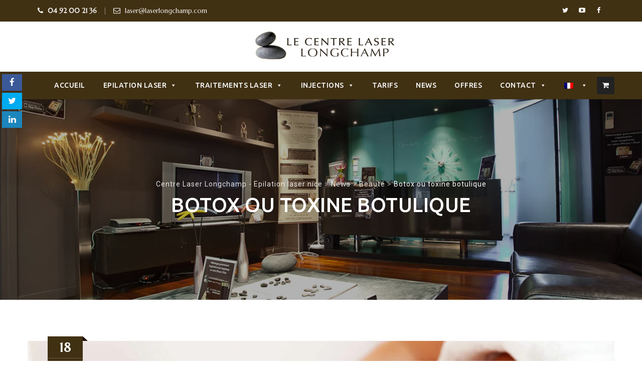

--- FILE ---
content_type: text/html; charset=UTF-8
request_url: https://laserlongchamp.com/botox-ou-toxine-botulique/
body_size: 20975
content:
<!DOCTYPE html>
<!--[if IE 7]>
<html class="ie ie7" lang="fr-FR">
<![endif]-->
<!--[if IE 8]>
<html class="ie ie8" lang="fr-FR">
<![endif]-->
<!--[if !(IE 7) | !(IE 8)  ]><!-->
<html lang="fr-FR">
<!--<![endif]-->
<head>
<meta charset="UTF-8">
<meta name="viewport" content="width=device-width, initial-scale=1">
<link rel="profile" href="http://gmpg.org/xfn/11">
<link rel="pingback" href="https://laserlongchamp.com/xmlrpc.php">
<meta name='robots' content='index, follow, max-image-preview:large, max-snippet:-1, max-video-preview:-1' />
<link rel="alternate" hreflang="fr-fr" href="https://laserlongchamp.com/botox-ou-toxine-botulique/" />
<link rel="alternate" hreflang="x-default" href="https://laserlongchamp.com/botox-ou-toxine-botulique/" />

	<!-- This site is optimized with the Yoast SEO Premium plugin v21.2 (Yoast SEO v24.8.1) - https://yoast.com/wordpress/plugins/seo/ -->
	<title>Injections de botox ou toxine Botulique - Médecine esthétique Nice</title>
	<meta name="description" content="Pour ceux qui ne veulent pas passer par la chirurgie lourde, les injections de botox ou toxine Botulique avec des techniques de plus en plus sophistiquées" />
	<link rel="canonical" href="https://laserlongchamp.com/botox-ou-toxine-botulique/" />
	<meta property="og:locale" content="fr_FR" />
	<meta property="og:type" content="article" />
	<meta property="og:title" content="Botox ou toxine botulique" />
	<meta property="og:description" content="Pour ceux qui ne veulent pas passer par la chirurgie lourde, les injections de botox ou toxine Botulique avec des techniques de plus en plus sophistiquées" />
	<meta property="og:url" content="https://laserlongchamp.com/botox-ou-toxine-botulique/" />
	<meta property="og:site_name" content="Centre Laser Longchamp - Epilation laser nice" />
	<meta property="article:publisher" content="https://www.facebook.com/centrelaserlongchamp" />
	<meta property="article:published_time" content="2019-01-18T17:24:37+00:00" />
	<meta property="article:modified_time" content="2019-02-08T15:42:09+00:00" />
	<meta property="og:image" content="https://i2.wp.com/laserlongchamp.com/./wp-content/uploads/2019/01/Injection-de-botox-ou-toxine-botulique.jpg?fit=1333%2C1000&ssl=1" />
	<meta property="og:image:width" content="1333" />
	<meta property="og:image:height" content="1000" />
	<meta property="og:image:type" content="image/jpeg" />
	<meta name="author" content="cesar_e4987v56" />
	<meta name="twitter:card" content="summary_large_image" />
	<meta name="twitter:label1" content="Écrit par" />
	<meta name="twitter:data1" content="cesar_e4987v56" />
	<meta name="twitter:label2" content="Durée de lecture estimée" />
	<meta name="twitter:data2" content="2 minutes" />
	<script type="application/ld+json" class="yoast-schema-graph">{"@context":"https://schema.org","@graph":[{"@type":"Article","@id":"https://laserlongchamp.com/botox-ou-toxine-botulique/#article","isPartOf":{"@id":"https://laserlongchamp.com/botox-ou-toxine-botulique/"},"author":{"name":"cesar_e4987v56","@id":"https://laserlongchamp.com/#/schema/person/817b4a8bfad0d05f784942578adafcea"},"headline":"Botox ou toxine botulique","datePublished":"2019-01-18T17:24:37+00:00","dateModified":"2019-02-08T15:42:09+00:00","mainEntityOfPage":{"@id":"https://laserlongchamp.com/botox-ou-toxine-botulique/"},"wordCount":399,"publisher":{"@id":"https://laserlongchamp.com/#organization"},"image":{"@id":"https://laserlongchamp.com/botox-ou-toxine-botulique/#primaryimage"},"thumbnailUrl":"https://laserlongchamp.com/./wp-content/uploads/2019/01/Injection-de-botox-ou-toxine-botulique.jpg","articleSection":["Beauté","injections botox"],"inLanguage":"fr-FR","copyrightYear":"2019","copyrightHolder":{"@id":"https://laserlongchamp.com/#organization"}},{"@type":"WebPage","@id":"https://laserlongchamp.com/botox-ou-toxine-botulique/","url":"https://laserlongchamp.com/botox-ou-toxine-botulique/","name":"Injections de botox ou toxine Botulique - Médecine esthétique Nice","isPartOf":{"@id":"https://laserlongchamp.com/#website"},"primaryImageOfPage":{"@id":"https://laserlongchamp.com/botox-ou-toxine-botulique/#primaryimage"},"image":{"@id":"https://laserlongchamp.com/botox-ou-toxine-botulique/#primaryimage"},"thumbnailUrl":"https://laserlongchamp.com/./wp-content/uploads/2019/01/Injection-de-botox-ou-toxine-botulique.jpg","datePublished":"2019-01-18T17:24:37+00:00","dateModified":"2019-02-08T15:42:09+00:00","description":"Pour ceux qui ne veulent pas passer par la chirurgie lourde, les injections de botox ou toxine Botulique avec des techniques de plus en plus sophistiquées","breadcrumb":{"@id":"https://laserlongchamp.com/botox-ou-toxine-botulique/#breadcrumb"},"inLanguage":"fr-FR","potentialAction":[{"@type":"ReadAction","target":["https://laserlongchamp.com/botox-ou-toxine-botulique/"]}]},{"@type":"ImageObject","inLanguage":"fr-FR","@id":"https://laserlongchamp.com/botox-ou-toxine-botulique/#primaryimage","url":"https://laserlongchamp.com/./wp-content/uploads/2019/01/Injection-de-botox-ou-toxine-botulique.jpg","contentUrl":"https://laserlongchamp.com/./wp-content/uploads/2019/01/Injection-de-botox-ou-toxine-botulique.jpg","width":1333,"height":1000,"caption":"Injection de botox ou toxine botulique"},{"@type":"BreadcrumbList","@id":"https://laserlongchamp.com/botox-ou-toxine-botulique/#breadcrumb","itemListElement":[{"@type":"ListItem","position":1,"name":"Accueil","item":"https://laserlongchamp.com/"},{"@type":"ListItem","position":2,"name":"News","item":"https://laserlongchamp.com/news/"},{"@type":"ListItem","position":3,"name":"Botox ou toxine botulique"}]},{"@type":"WebSite","@id":"https://laserlongchamp.com/#website","url":"https://laserlongchamp.com/","name":"Centre Laser Longchamp - Epilation laser nice","description":"Centre Laser Longchamp Epilation laser rajeunissement, injections, botox","publisher":{"@id":"https://laserlongchamp.com/#organization"},"potentialAction":[{"@type":"SearchAction","target":{"@type":"EntryPoint","urlTemplate":"https://laserlongchamp.com/?s={search_term_string}"},"query-input":{"@type":"PropertyValueSpecification","valueRequired":true,"valueName":"search_term_string"}}],"inLanguage":"fr-FR"},{"@type":["Organization","Place"],"@id":"https://laserlongchamp.com/#organization","name":"Centre Laser longchamp","alternateName":"Epilation définitive & Rajeunissement par injections","url":"https://laserlongchamp.com/","logo":{"@id":"https://laserlongchamp.com/botox-ou-toxine-botulique/#local-main-organization-logo"},"image":{"@id":"https://laserlongchamp.com/botox-ou-toxine-botulique/#local-main-organization-logo"},"sameAs":["https://www.facebook.com/centrelaserlongchamp","https://www.instagram.com/laser_longchamp/","https://www.youtube.com/user/LaserLongchamp"],"openingHoursSpecification":[{"@type":"OpeningHoursSpecification","dayOfWeek":["Monday","Tuesday","Wednesday","Thursday","Friday","Saturday","Sunday"],"opens":"09:00","closes":"17:00"}]},{"@type":"Person","@id":"https://laserlongchamp.com/#/schema/person/817b4a8bfad0d05f784942578adafcea","name":"cesar_e4987v56","image":{"@type":"ImageObject","inLanguage":"fr-FR","@id":"https://laserlongchamp.com/#/schema/person/image/","url":"https://secure.gravatar.com/avatar/6e8c5c9b587de9c45bad040b3c82b16c?s=96&d=mm&r=g","contentUrl":"https://secure.gravatar.com/avatar/6e8c5c9b587de9c45bad040b3c82b16c?s=96&d=mm&r=g","caption":"cesar_e4987v56"},"url":"https://laserlongchamp.com/author/cesar_e4987v56/"},{"@type":"ImageObject","inLanguage":"fr-FR","@id":"https://laserlongchamp.com/botox-ou-toxine-botulique/#local-main-organization-logo","url":"https://laserlongchamp.com/./wp-content/uploads/2015/05/logo-laser-longchamp-f-copie.ico","contentUrl":"https://laserlongchamp.com/./wp-content/uploads/2015/05/logo-laser-longchamp-f-copie.ico","caption":"Centre Laser longchamp"}]}</script>
	<!-- / Yoast SEO Premium plugin. -->


<link rel='dns-prefetch' href='//apis.google.com' />
<link rel='dns-prefetch' href='//www.googletagmanager.com' />
<link rel='dns-prefetch' href='//fonts.googleapis.com' />
<link rel="alternate" type="application/rss+xml" title="Centre Laser Longchamp - Epilation laser nice &raquo; Flux" href="https://laserlongchamp.com/feed/" />
<link rel="alternate" type="application/rss+xml" title="Centre Laser Longchamp - Epilation laser nice &raquo; Flux des commentaires" href="https://laserlongchamp.com/comments/feed/" />
<script>
window._wpemojiSettings = {"baseUrl":"https:\/\/s.w.org\/images\/core\/emoji\/15.0.3\/72x72\/","ext":".png","svgUrl":"https:\/\/s.w.org\/images\/core\/emoji\/15.0.3\/svg\/","svgExt":".svg","source":{"concatemoji":"https:\/\/laserlongchamp.com\/wp-includes\/js\/wp-emoji-release.min.js?ver=6.6.4"}};
/*! This file is auto-generated */
!function(i,n){var o,s,e;function c(e){try{var t={supportTests:e,timestamp:(new Date).valueOf()};sessionStorage.setItem(o,JSON.stringify(t))}catch(e){}}function p(e,t,n){e.clearRect(0,0,e.canvas.width,e.canvas.height),e.fillText(t,0,0);var t=new Uint32Array(e.getImageData(0,0,e.canvas.width,e.canvas.height).data),r=(e.clearRect(0,0,e.canvas.width,e.canvas.height),e.fillText(n,0,0),new Uint32Array(e.getImageData(0,0,e.canvas.width,e.canvas.height).data));return t.every(function(e,t){return e===r[t]})}function u(e,t,n){switch(t){case"flag":return n(e,"\ud83c\udff3\ufe0f\u200d\u26a7\ufe0f","\ud83c\udff3\ufe0f\u200b\u26a7\ufe0f")?!1:!n(e,"\ud83c\uddfa\ud83c\uddf3","\ud83c\uddfa\u200b\ud83c\uddf3")&&!n(e,"\ud83c\udff4\udb40\udc67\udb40\udc62\udb40\udc65\udb40\udc6e\udb40\udc67\udb40\udc7f","\ud83c\udff4\u200b\udb40\udc67\u200b\udb40\udc62\u200b\udb40\udc65\u200b\udb40\udc6e\u200b\udb40\udc67\u200b\udb40\udc7f");case"emoji":return!n(e,"\ud83d\udc26\u200d\u2b1b","\ud83d\udc26\u200b\u2b1b")}return!1}function f(e,t,n){var r="undefined"!=typeof WorkerGlobalScope&&self instanceof WorkerGlobalScope?new OffscreenCanvas(300,150):i.createElement("canvas"),a=r.getContext("2d",{willReadFrequently:!0}),o=(a.textBaseline="top",a.font="600 32px Arial",{});return e.forEach(function(e){o[e]=t(a,e,n)}),o}function t(e){var t=i.createElement("script");t.src=e,t.defer=!0,i.head.appendChild(t)}"undefined"!=typeof Promise&&(o="wpEmojiSettingsSupports",s=["flag","emoji"],n.supports={everything:!0,everythingExceptFlag:!0},e=new Promise(function(e){i.addEventListener("DOMContentLoaded",e,{once:!0})}),new Promise(function(t){var n=function(){try{var e=JSON.parse(sessionStorage.getItem(o));if("object"==typeof e&&"number"==typeof e.timestamp&&(new Date).valueOf()<e.timestamp+604800&&"object"==typeof e.supportTests)return e.supportTests}catch(e){}return null}();if(!n){if("undefined"!=typeof Worker&&"undefined"!=typeof OffscreenCanvas&&"undefined"!=typeof URL&&URL.createObjectURL&&"undefined"!=typeof Blob)try{var e="postMessage("+f.toString()+"("+[JSON.stringify(s),u.toString(),p.toString()].join(",")+"));",r=new Blob([e],{type:"text/javascript"}),a=new Worker(URL.createObjectURL(r),{name:"wpTestEmojiSupports"});return void(a.onmessage=function(e){c(n=e.data),a.terminate(),t(n)})}catch(e){}c(n=f(s,u,p))}t(n)}).then(function(e){for(var t in e)n.supports[t]=e[t],n.supports.everything=n.supports.everything&&n.supports[t],"flag"!==t&&(n.supports.everythingExceptFlag=n.supports.everythingExceptFlag&&n.supports[t]);n.supports.everythingExceptFlag=n.supports.everythingExceptFlag&&!n.supports.flag,n.DOMReady=!1,n.readyCallback=function(){n.DOMReady=!0}}).then(function(){return e}).then(function(){var e;n.supports.everything||(n.readyCallback(),(e=n.source||{}).concatemoji?t(e.concatemoji):e.wpemoji&&e.twemoji&&(t(e.twemoji),t(e.wpemoji)))}))}((window,document),window._wpemojiSettings);
</script>
<style id='wp-emoji-styles-inline-css'>

	img.wp-smiley, img.emoji {
		display: inline !important;
		border: none !important;
		box-shadow: none !important;
		height: 1em !important;
		width: 1em !important;
		margin: 0 0.07em !important;
		vertical-align: -0.1em !important;
		background: none !important;
		padding: 0 !important;
	}
</style>
<link rel='stylesheet' id='wp-block-library-css' href='https://laserlongchamp.com/wp-includes/css/dist/block-library/style.min.css?ver=6.6.4' media='all' />
<style id='classic-theme-styles-inline-css'>
/*! This file is auto-generated */
.wp-block-button__link{color:#fff;background-color:#32373c;border-radius:9999px;box-shadow:none;text-decoration:none;padding:calc(.667em + 2px) calc(1.333em + 2px);font-size:1.125em}.wp-block-file__button{background:#32373c;color:#fff;text-decoration:none}
</style>
<style id='global-styles-inline-css'>
:root{--wp--preset--aspect-ratio--square: 1;--wp--preset--aspect-ratio--4-3: 4/3;--wp--preset--aspect-ratio--3-4: 3/4;--wp--preset--aspect-ratio--3-2: 3/2;--wp--preset--aspect-ratio--2-3: 2/3;--wp--preset--aspect-ratio--16-9: 16/9;--wp--preset--aspect-ratio--9-16: 9/16;--wp--preset--color--black: #000000;--wp--preset--color--cyan-bluish-gray: #abb8c3;--wp--preset--color--white: #ffffff;--wp--preset--color--pale-pink: #f78da7;--wp--preset--color--vivid-red: #cf2e2e;--wp--preset--color--luminous-vivid-orange: #ff6900;--wp--preset--color--luminous-vivid-amber: #fcb900;--wp--preset--color--light-green-cyan: #7bdcb5;--wp--preset--color--vivid-green-cyan: #00d084;--wp--preset--color--pale-cyan-blue: #8ed1fc;--wp--preset--color--vivid-cyan-blue: #0693e3;--wp--preset--color--vivid-purple: #9b51e0;--wp--preset--gradient--vivid-cyan-blue-to-vivid-purple: linear-gradient(135deg,rgba(6,147,227,1) 0%,rgb(155,81,224) 100%);--wp--preset--gradient--light-green-cyan-to-vivid-green-cyan: linear-gradient(135deg,rgb(122,220,180) 0%,rgb(0,208,130) 100%);--wp--preset--gradient--luminous-vivid-amber-to-luminous-vivid-orange: linear-gradient(135deg,rgba(252,185,0,1) 0%,rgba(255,105,0,1) 100%);--wp--preset--gradient--luminous-vivid-orange-to-vivid-red: linear-gradient(135deg,rgba(255,105,0,1) 0%,rgb(207,46,46) 100%);--wp--preset--gradient--very-light-gray-to-cyan-bluish-gray: linear-gradient(135deg,rgb(238,238,238) 0%,rgb(169,184,195) 100%);--wp--preset--gradient--cool-to-warm-spectrum: linear-gradient(135deg,rgb(74,234,220) 0%,rgb(151,120,209) 20%,rgb(207,42,186) 40%,rgb(238,44,130) 60%,rgb(251,105,98) 80%,rgb(254,248,76) 100%);--wp--preset--gradient--blush-light-purple: linear-gradient(135deg,rgb(255,206,236) 0%,rgb(152,150,240) 100%);--wp--preset--gradient--blush-bordeaux: linear-gradient(135deg,rgb(254,205,165) 0%,rgb(254,45,45) 50%,rgb(107,0,62) 100%);--wp--preset--gradient--luminous-dusk: linear-gradient(135deg,rgb(255,203,112) 0%,rgb(199,81,192) 50%,rgb(65,88,208) 100%);--wp--preset--gradient--pale-ocean: linear-gradient(135deg,rgb(255,245,203) 0%,rgb(182,227,212) 50%,rgb(51,167,181) 100%);--wp--preset--gradient--electric-grass: linear-gradient(135deg,rgb(202,248,128) 0%,rgb(113,206,126) 100%);--wp--preset--gradient--midnight: linear-gradient(135deg,rgb(2,3,129) 0%,rgb(40,116,252) 100%);--wp--preset--font-size--small: 13px;--wp--preset--font-size--medium: 20px;--wp--preset--font-size--large: 36px;--wp--preset--font-size--x-large: 42px;--wp--preset--spacing--20: 0.44rem;--wp--preset--spacing--30: 0.67rem;--wp--preset--spacing--40: 1rem;--wp--preset--spacing--50: 1.5rem;--wp--preset--spacing--60: 2.25rem;--wp--preset--spacing--70: 3.38rem;--wp--preset--spacing--80: 5.06rem;--wp--preset--shadow--natural: 6px 6px 9px rgba(0, 0, 0, 0.2);--wp--preset--shadow--deep: 12px 12px 50px rgba(0, 0, 0, 0.4);--wp--preset--shadow--sharp: 6px 6px 0px rgba(0, 0, 0, 0.2);--wp--preset--shadow--outlined: 6px 6px 0px -3px rgba(255, 255, 255, 1), 6px 6px rgba(0, 0, 0, 1);--wp--preset--shadow--crisp: 6px 6px 0px rgba(0, 0, 0, 1);}:where(.is-layout-flex){gap: 0.5em;}:where(.is-layout-grid){gap: 0.5em;}body .is-layout-flex{display: flex;}.is-layout-flex{flex-wrap: wrap;align-items: center;}.is-layout-flex > :is(*, div){margin: 0;}body .is-layout-grid{display: grid;}.is-layout-grid > :is(*, div){margin: 0;}:where(.wp-block-columns.is-layout-flex){gap: 2em;}:where(.wp-block-columns.is-layout-grid){gap: 2em;}:where(.wp-block-post-template.is-layout-flex){gap: 1.25em;}:where(.wp-block-post-template.is-layout-grid){gap: 1.25em;}.has-black-color{color: var(--wp--preset--color--black) !important;}.has-cyan-bluish-gray-color{color: var(--wp--preset--color--cyan-bluish-gray) !important;}.has-white-color{color: var(--wp--preset--color--white) !important;}.has-pale-pink-color{color: var(--wp--preset--color--pale-pink) !important;}.has-vivid-red-color{color: var(--wp--preset--color--vivid-red) !important;}.has-luminous-vivid-orange-color{color: var(--wp--preset--color--luminous-vivid-orange) !important;}.has-luminous-vivid-amber-color{color: var(--wp--preset--color--luminous-vivid-amber) !important;}.has-light-green-cyan-color{color: var(--wp--preset--color--light-green-cyan) !important;}.has-vivid-green-cyan-color{color: var(--wp--preset--color--vivid-green-cyan) !important;}.has-pale-cyan-blue-color{color: var(--wp--preset--color--pale-cyan-blue) !important;}.has-vivid-cyan-blue-color{color: var(--wp--preset--color--vivid-cyan-blue) !important;}.has-vivid-purple-color{color: var(--wp--preset--color--vivid-purple) !important;}.has-black-background-color{background-color: var(--wp--preset--color--black) !important;}.has-cyan-bluish-gray-background-color{background-color: var(--wp--preset--color--cyan-bluish-gray) !important;}.has-white-background-color{background-color: var(--wp--preset--color--white) !important;}.has-pale-pink-background-color{background-color: var(--wp--preset--color--pale-pink) !important;}.has-vivid-red-background-color{background-color: var(--wp--preset--color--vivid-red) !important;}.has-luminous-vivid-orange-background-color{background-color: var(--wp--preset--color--luminous-vivid-orange) !important;}.has-luminous-vivid-amber-background-color{background-color: var(--wp--preset--color--luminous-vivid-amber) !important;}.has-light-green-cyan-background-color{background-color: var(--wp--preset--color--light-green-cyan) !important;}.has-vivid-green-cyan-background-color{background-color: var(--wp--preset--color--vivid-green-cyan) !important;}.has-pale-cyan-blue-background-color{background-color: var(--wp--preset--color--pale-cyan-blue) !important;}.has-vivid-cyan-blue-background-color{background-color: var(--wp--preset--color--vivid-cyan-blue) !important;}.has-vivid-purple-background-color{background-color: var(--wp--preset--color--vivid-purple) !important;}.has-black-border-color{border-color: var(--wp--preset--color--black) !important;}.has-cyan-bluish-gray-border-color{border-color: var(--wp--preset--color--cyan-bluish-gray) !important;}.has-white-border-color{border-color: var(--wp--preset--color--white) !important;}.has-pale-pink-border-color{border-color: var(--wp--preset--color--pale-pink) !important;}.has-vivid-red-border-color{border-color: var(--wp--preset--color--vivid-red) !important;}.has-luminous-vivid-orange-border-color{border-color: var(--wp--preset--color--luminous-vivid-orange) !important;}.has-luminous-vivid-amber-border-color{border-color: var(--wp--preset--color--luminous-vivid-amber) !important;}.has-light-green-cyan-border-color{border-color: var(--wp--preset--color--light-green-cyan) !important;}.has-vivid-green-cyan-border-color{border-color: var(--wp--preset--color--vivid-green-cyan) !important;}.has-pale-cyan-blue-border-color{border-color: var(--wp--preset--color--pale-cyan-blue) !important;}.has-vivid-cyan-blue-border-color{border-color: var(--wp--preset--color--vivid-cyan-blue) !important;}.has-vivid-purple-border-color{border-color: var(--wp--preset--color--vivid-purple) !important;}.has-vivid-cyan-blue-to-vivid-purple-gradient-background{background: var(--wp--preset--gradient--vivid-cyan-blue-to-vivid-purple) !important;}.has-light-green-cyan-to-vivid-green-cyan-gradient-background{background: var(--wp--preset--gradient--light-green-cyan-to-vivid-green-cyan) !important;}.has-luminous-vivid-amber-to-luminous-vivid-orange-gradient-background{background: var(--wp--preset--gradient--luminous-vivid-amber-to-luminous-vivid-orange) !important;}.has-luminous-vivid-orange-to-vivid-red-gradient-background{background: var(--wp--preset--gradient--luminous-vivid-orange-to-vivid-red) !important;}.has-very-light-gray-to-cyan-bluish-gray-gradient-background{background: var(--wp--preset--gradient--very-light-gray-to-cyan-bluish-gray) !important;}.has-cool-to-warm-spectrum-gradient-background{background: var(--wp--preset--gradient--cool-to-warm-spectrum) !important;}.has-blush-light-purple-gradient-background{background: var(--wp--preset--gradient--blush-light-purple) !important;}.has-blush-bordeaux-gradient-background{background: var(--wp--preset--gradient--blush-bordeaux) !important;}.has-luminous-dusk-gradient-background{background: var(--wp--preset--gradient--luminous-dusk) !important;}.has-pale-ocean-gradient-background{background: var(--wp--preset--gradient--pale-ocean) !important;}.has-electric-grass-gradient-background{background: var(--wp--preset--gradient--electric-grass) !important;}.has-midnight-gradient-background{background: var(--wp--preset--gradient--midnight) !important;}.has-small-font-size{font-size: var(--wp--preset--font-size--small) !important;}.has-medium-font-size{font-size: var(--wp--preset--font-size--medium) !important;}.has-large-font-size{font-size: var(--wp--preset--font-size--large) !important;}.has-x-large-font-size{font-size: var(--wp--preset--font-size--x-large) !important;}
:where(.wp-block-post-template.is-layout-flex){gap: 1.25em;}:where(.wp-block-post-template.is-layout-grid){gap: 1.25em;}
:where(.wp-block-columns.is-layout-flex){gap: 2em;}:where(.wp-block-columns.is-layout-grid){gap: 2em;}
:root :where(.wp-block-pullquote){font-size: 1.5em;line-height: 1.6;}
</style>
<link rel='stylesheet' id='contact-form-7-css' href='https://laserlongchamp.com/wp-content/plugins/contact-form-7/includes/css/styles.css?ver=6.0.6' media='all' />
<link rel='stylesheet' id='isf_style-css' href='https://laserlongchamp.com/wp-content/plugins/indeed-social-media/social_follow/files/css/style-frond_end.css?ver=6.6.4' media='all' />
<link rel='stylesheet' id='isf_pack_social_follow-css' href='https://laserlongchamp.com/wp-content/plugins/indeed-social-media/social_follow/files/css/pack_social_follow.css?ver=6.6.4' media='all' />
<link rel='stylesheet' id='ism_font-awesome-css' href='https://laserlongchamp.com/wp-content/plugins/indeed-social-media/files/css/font-awesome.css?ver=6.6.4' media='all' />
<link rel='stylesheet' id='ism_socicon-css' href='https://laserlongchamp.com/wp-content/plugins/indeed-social-media/files/css/socicon.css?ver=6.6.4' media='all' />
<link rel='stylesheet' id='ism_style-css' href='https://laserlongchamp.com/wp-content/plugins/indeed-social-media/files/css/style-front_end.css?ver=6.6.4' media='all' />
<link rel='stylesheet' id='ism_templates-css' href='https://laserlongchamp.com/wp-content/plugins/indeed-social-media/files/css/templates.css?ver=6.6.4' media='all' />
<link rel='stylesheet' id='ism_show_effects_css-css' href='https://laserlongchamp.com/wp-content/plugins/indeed-social-media/files/css/animate.css?ver=6.6.4' media='all' />
<link rel='stylesheet' id='ism_ns_theme_pack-css' href='https://laserlongchamp.com/wp-content/plugins/indeed-social-media/files/css/news-letter-themes-style.css?ver=6.6.4' media='all' />
<link rel='stylesheet' id='newsletter-font-css' href='https://fonts.googleapis.com/css?family=Raleway&#038;ver=6.6.4' media='all' />
<link rel='stylesheet' id='woocommerce-layout-css' href='https://laserlongchamp.com/wp-content/plugins/woocommerce/assets/css/woocommerce-layout.css?ver=9.8.1' media='all' />
<link rel='stylesheet' id='woocommerce-smallscreen-css' href='https://laserlongchamp.com/wp-content/plugins/woocommerce/assets/css/woocommerce-smallscreen.css?ver=9.8.1' media='only screen and (max-width: 768px)' />
<link rel='stylesheet' id='woocommerce-general-css' href='https://laserlongchamp.com/wp-content/plugins/woocommerce/assets/css/woocommerce.css?ver=9.8.1' media='all' />
<style id='woocommerce-inline-inline-css'>
.woocommerce form .form-row .required { visibility: visible; }
</style>
<link rel='stylesheet' id='wpml-legacy-dropdown-0-css' href='https://laserlongchamp.com/wp-content/plugins/sitepress-multilingual-cms/templates/language-switchers/legacy-dropdown/style.min.css?ver=1' media='all' />
<style id='wpml-legacy-dropdown-0-inline-css'>
.wpml-ls-statics-shortcode_actions, .wpml-ls-statics-shortcode_actions .wpml-ls-sub-menu, .wpml-ls-statics-shortcode_actions a {border-color:#cdcdcd;}.wpml-ls-statics-shortcode_actions a, .wpml-ls-statics-shortcode_actions .wpml-ls-sub-menu a, .wpml-ls-statics-shortcode_actions .wpml-ls-sub-menu a:link, .wpml-ls-statics-shortcode_actions li:not(.wpml-ls-current-language) .wpml-ls-link, .wpml-ls-statics-shortcode_actions li:not(.wpml-ls-current-language) .wpml-ls-link:link {color:#444444;background-color:#ffffff;}.wpml-ls-statics-shortcode_actions .wpml-ls-sub-menu a:hover,.wpml-ls-statics-shortcode_actions .wpml-ls-sub-menu a:focus, .wpml-ls-statics-shortcode_actions .wpml-ls-sub-menu a:link:hover, .wpml-ls-statics-shortcode_actions .wpml-ls-sub-menu a:link:focus {color:#000000;background-color:#eeeeee;}.wpml-ls-statics-shortcode_actions .wpml-ls-current-language > a {color:#444444;background-color:#ffffff;}.wpml-ls-statics-shortcode_actions .wpml-ls-current-language:hover>a, .wpml-ls-statics-shortcode_actions .wpml-ls-current-language>a:focus {color:#000000;background-color:#eeeeee;}
</style>
<link rel='stylesheet' id='wpml-menu-item-0-css' href='https://laserlongchamp.com/wp-content/plugins/sitepress-multilingual-cms/templates/language-switchers/menu-item/style.min.css?ver=1' media='all' />
<link rel='stylesheet' id='megamenu-css' href='https://laserlongchamp.com/./wp-content/uploads/maxmegamenu/style_fr.css?ver=8dd8df' media='all' />
<link rel='stylesheet' id='dashicons-css' href='https://laserlongchamp.com/wp-includes/css/dashicons.min.css?ver=6.6.4' media='all' />
<style id='dashicons-inline-css'>
[data-font="Dashicons"]:before {font-family: 'Dashicons' !important;content: attr(data-icon) !important;speak: none !important;font-weight: normal !important;font-variant: normal !important;text-transform: none !important;line-height: 1 !important;font-style: normal !important;-webkit-font-smoothing: antialiased !important;-moz-osx-font-smoothing: grayscale !important;}
</style>
<link rel='stylesheet' id='yith_wcbm_badge_style-css' href='https://laserlongchamp.com/wp-content/plugins/yith-woocommerce-badges-management/assets/css/frontend.css?ver=3.15.0' media='all' />
<link rel='stylesheet' id='yith-gfont-open-sans-css' href='https://laserlongchamp.com/wp-content/plugins/yith-woocommerce-badges-management/assets/fonts/open-sans/style.css?ver=3.15.0' media='all' />
<link rel='stylesheet' id='brands-styles-css' href='https://laserlongchamp.com/wp-content/plugins/woocommerce/assets/css/brands.css?ver=9.8.1' media='all' />
<link rel='stylesheet' id='hint-css' href='https://laserlongchamp.com/wp-content/themes/apicona/assets/hint/hint.min.css?ver=6.6.4' media='all' />
<link rel='stylesheet' id='mCustomScrollbar-css' href='https://laserlongchamp.com/wp-content/themes/apicona/assets/malihu-custom-scrollbar/jquery.mCustomScrollbar.min.css?ver=6.6.4' media='all' />
<link rel='stylesheet' id='flexslider-css' href='https://laserlongchamp.com/wp-content/plugins/js_composer/assets/lib/flexslider/flexslider.min.css?ver=7.0' media='all' />
<link rel='stylesheet' id='nivo-slider-css-css' href='https://laserlongchamp.com/wp-content/plugins/js_composer/assets/lib/bower/nivoslider/nivo-slider.min.css?ver=7.0' media='all' />
<link rel='stylesheet' id='nivo-slider-theme-css' href='https://laserlongchamp.com/wp-content/plugins/js_composer/assets/lib/bower/nivoslider/themes/default/default.min.css?ver=7.0' media='all' />
<link rel='stylesheet' id='fontawesome-css' href='https://laserlongchamp.com/wp-content/themes/apicona/css/fonticon-library/font-awesome/css/kwayy-font-awesome.css?ver=6.6.4' media='all' />
<link rel='stylesheet' id='font-awesome-css' href='https://laserlongchamp.com/wp-content/themes/apicona/assets/font-awesome/css/font-awesome.min.css?ver=6.6.4' media='all' />
<style id='font-awesome-inline-css'>
[data-font="FontAwesome"]:before {font-family: 'FontAwesome' !important;content: attr(data-icon) !important;speak: none !important;font-weight: normal !important;font-variant: normal !important;text-transform: none !important;line-height: 1 !important;font-style: normal !important;-webkit-font-smoothing: antialiased !important;-moz-osx-font-smoothing: grayscale !important;}
</style>
<link rel='stylesheet' id='tm-social-icon-library-css' href='https://laserlongchamp.com/wp-content/themes/apicona/assets/tm-social-icons/css/tm-social-icon.css?ver=6.6.4' media='all' />
<link rel='stylesheet' id='owl-carousel-css' href='https://laserlongchamp.com/wp-content/themes/apicona/assets/owl-carousel/assets/owl.carousel.css?ver=6.6.4' media='all' />
<link rel='stylesheet' id='prettyphoto-css' href='https://laserlongchamp.com/wp-content/plugins/js_composer/assets/lib/prettyphoto/css/prettyPhoto.min.css?ver=7.0' media='all' />
<style id='akismet-widget-style-inline-css'>

			.a-stats {
				--akismet-color-mid-green: #357b49;
				--akismet-color-white: #fff;
				--akismet-color-light-grey: #f6f7f7;

				max-width: 350px;
				width: auto;
			}

			.a-stats * {
				all: unset;
				box-sizing: border-box;
			}

			.a-stats strong {
				font-weight: 600;
			}

			.a-stats a.a-stats__link,
			.a-stats a.a-stats__link:visited,
			.a-stats a.a-stats__link:active {
				background: var(--akismet-color-mid-green);
				border: none;
				box-shadow: none;
				border-radius: 8px;
				color: var(--akismet-color-white);
				cursor: pointer;
				display: block;
				font-family: -apple-system, BlinkMacSystemFont, 'Segoe UI', 'Roboto', 'Oxygen-Sans', 'Ubuntu', 'Cantarell', 'Helvetica Neue', sans-serif;
				font-weight: 500;
				padding: 12px;
				text-align: center;
				text-decoration: none;
				transition: all 0.2s ease;
			}

			/* Extra specificity to deal with TwentyTwentyOne focus style */
			.widget .a-stats a.a-stats__link:focus {
				background: var(--akismet-color-mid-green);
				color: var(--akismet-color-white);
				text-decoration: none;
			}

			.a-stats a.a-stats__link:hover {
				filter: brightness(110%);
				box-shadow: 0 4px 12px rgba(0, 0, 0, 0.06), 0 0 2px rgba(0, 0, 0, 0.16);
			}

			.a-stats .count {
				color: var(--akismet-color-white);
				display: block;
				font-size: 1.5em;
				line-height: 1.4;
				padding: 0 13px;
				white-space: nowrap;
			}
		
</style>
<link rel='stylesheet' id='bootstrap-css' href='https://laserlongchamp.com/wp-content/themes/apicona/css/bootstrap-adv.min.css?ver=6.6.4' media='all' />
<link rel='stylesheet' id='multi-columns-row-css' href='https://laserlongchamp.com/wp-content/themes/apicona/css/multi-columns-row.min.css?ver=6.6.4' media='all' />
<link rel='stylesheet' id='bootstrap-theme-css' href='https://laserlongchamp.com/wp-content/themes/apicona/css/bootstrap-theme.min.css?ver=6.6.4' media='all' />
<link rel='stylesheet' id='vc_tta_style-css' href='https://laserlongchamp.com/wp-content/plugins/js_composer/assets/css/js_composer_tta.min.css?ver=6.6.4' media='all' />
<link rel='stylesheet' id='theme-base-style-css' href='https://laserlongchamp.com/wp-content/themes/apicona/css/base-adv.css?ver=6.6.4' media='all' />
<link rel='stylesheet' id='js_composer_front-css' href='https://laserlongchamp.com/wp-content/plugins/js_composer/assets/css/js_composer.min.css?ver=7.0' media='all' />
<link rel='stylesheet' id='apicona-main-style-css' href='https://laserlongchamp.com/wp-content/themes/apicona/css/main-adv.css?ver=6.6.4' media='all' />
<link rel='stylesheet' id='apicona-dynamic-style-css' href='https://laserlongchamp.com/wp-content/themes/apicona/css/dynamic-style-adv.css?ver=6.6.4' media='all' />
<!--[if lt IE 10]>
<link rel='stylesheet' id='apicona-ie-css' href='https://laserlongchamp.com/wp-content/themes/apicona/css/ie-adv.css?ver=6.6.4' media='all' />
<![endif]-->
<link rel='stylesheet' id='apicona-responsive-style-css' href='https://laserlongchamp.com/wp-content/themes/apicona/css/responsive-adv.css?ver=6.6.4' media='all' />
<link rel='stylesheet' id='redux-google-fonts-apicona-css' href='https://fonts.googleapis.com/css?family=Marcellus%3A400%7CUbuntu%3A400%2C500%7CRoboto%3A400&#038;ver=1769149139' media='all' />
<script src="https://laserlongchamp.com/wp-includes/js/jquery/jquery.min.js?ver=3.7.1" id="jquery-core-js"></script>
<script src="https://laserlongchamp.com/wp-includes/js/jquery/jquery-migrate.min.js?ver=3.4.1" id="jquery-migrate-js"></script>
<script src="https://laserlongchamp.com/wp-content/plugins/indeed-social-media/files/js/front_end_header.js" id="ism_front_end_h-js"></script>
<script src="https://apis.google.com/js/plusone.js" id="ism_plusone-js"></script>
<script src="https://laserlongchamp.com/wp-content/plugins/indeed-social-media/files/js/json2.js" id="ism_json2-js"></script>
<script src="https://laserlongchamp.com/wp-content/plugins/indeed-social-media/files/js/jstorage.js" id="ism_jstorage-js"></script>
<script src="https://laserlongchamp.com/wp-content/plugins/revslider/public/assets/js/rbtools.min.js?ver=6.6.16" async id="tp-tools-js"></script>
<script src="https://laserlongchamp.com/wp-content/plugins/revslider/public/assets/js/rs6.min.js?ver=6.6.16" async id="revmin-js"></script>
<script src="https://laserlongchamp.com/wp-content/plugins/woocommerce/assets/js/jquery-blockui/jquery.blockUI.min.js?ver=2.7.0-wc.9.8.1" id="jquery-blockui-js" data-wp-strategy="defer"></script>
<script id="wc-add-to-cart-js-extra">
var wc_add_to_cart_params = {"ajax_url":"\/wp-admin\/admin-ajax.php","wc_ajax_url":"\/?wc-ajax=%%endpoint%%","i18n_view_cart":"Voir le panier","cart_url":"https:\/\/laserlongchamp.com\/panier\/","is_cart":"","cart_redirect_after_add":"no"};
</script>
<script src="https://laserlongchamp.com/wp-content/plugins/woocommerce/assets/js/frontend/add-to-cart.min.js?ver=9.8.1" id="wc-add-to-cart-js" data-wp-strategy="defer"></script>
<script src="https://laserlongchamp.com/wp-content/plugins/woocommerce/assets/js/js-cookie/js.cookie.min.js?ver=2.1.4-wc.9.8.1" id="js-cookie-js" defer data-wp-strategy="defer"></script>
<script id="woocommerce-js-extra">
var woocommerce_params = {"ajax_url":"\/wp-admin\/admin-ajax.php","wc_ajax_url":"\/?wc-ajax=%%endpoint%%","i18n_password_show":"Afficher le mot de passe","i18n_password_hide":"Masquer le mot de passe"};
</script>
<script src="https://laserlongchamp.com/wp-content/plugins/woocommerce/assets/js/frontend/woocommerce.min.js?ver=9.8.1" id="woocommerce-js" defer data-wp-strategy="defer"></script>
<script src="https://laserlongchamp.com/wp-content/plugins/sitepress-multilingual-cms/templates/language-switchers/legacy-dropdown/script.min.js?ver=1" id="wpml-legacy-dropdown-0-js"></script>
<script src="https://laserlongchamp.com/wp-content/plugins/js_composer/assets/js/vendors/woocommerce-add-to-cart.js?ver=7.0" id="vc_woocommerce-add-to-cart-js-js"></script>
<script src="https://laserlongchamp.com/wp-content/themes/apicona/js/jquery.sticky.js?ver=6.6.4" id="sticky-js"></script>
<script src="https://laserlongchamp.com/wp-content/themes/apicona/js/jquery.matchHeight-min.js?ver=6.6.4" id="jquery-match-height-js"></script>

<!-- Extrait de code de la balise Google (gtag.js) ajouté par Site Kit -->
<!-- Extrait Google Analytics ajouté par Site Kit -->
<script src="https://www.googletagmanager.com/gtag/js?id=GT-K4TFV8F" id="google_gtagjs-js" async></script>
<script id="google_gtagjs-js-after">
window.dataLayer = window.dataLayer || [];function gtag(){dataLayer.push(arguments);}
gtag("set","linker",{"domains":["laserlongchamp.com"]});
gtag("js", new Date());
gtag("set", "developer_id.dZTNiMT", true);
gtag("config", "GT-K4TFV8F");
</script>
<script></script><link rel="https://api.w.org/" href="https://laserlongchamp.com/wp-json/" /><link rel="alternate" title="JSON" type="application/json" href="https://laserlongchamp.com/wp-json/wp/v2/posts/13829" /><link rel="EditURI" type="application/rsd+xml" title="RSD" href="https://laserlongchamp.com/xmlrpc.php?rsd" />
<meta name="generator" content="WordPress 6.6.4" />
<meta name="generator" content="WooCommerce 9.8.1" />
<link rel='shortlink' href='https://laserlongchamp.com/?p=13829' />
<link rel="alternate" title="oEmbed (JSON)" type="application/json+oembed" href="https://laserlongchamp.com/wp-json/oembed/1.0/embed?url=https%3A%2F%2Flaserlongchamp.com%2Fbotox-ou-toxine-botulique%2F" />
<link rel="alternate" title="oEmbed (XML)" type="text/xml+oembed" href="https://laserlongchamp.com/wp-json/oembed/1.0/embed?url=https%3A%2F%2Flaserlongchamp.com%2Fbotox-ou-toxine-botulique%2F&#038;format=xml" />
<meta name="generator" content="WPML ver:4.7.3 stt:4,27,47;" />
<meta name="generator" content="Site Kit by Google 1.170.0" /><meta name="og:url" content="https://laserlongchamp.com" />
	<meta property="og:image" content="https://laserlongchamp.com/./wp-content/uploads/2019/01/Injection-de-botox-ou-toxine-botulique.jpg"/>
	<meta property="og:title" content="Botox ou toxine botulique" />
	<script src="https://apis.google.com/js/platform.js" async defer></script><link rel="apple-touch-icon" sizes="180x180" href="/./wp-content/uploads/fbrfg/apple-touch-icon.png">
<link rel="icon" type="image/png" sizes="32x32" href="/./wp-content/uploads/fbrfg/favicon-32x32.png">
<link rel="icon" type="image/png" sizes="16x16" href="/./wp-content/uploads/fbrfg/favicon-16x16.png">
<link rel="manifest" href="/./wp-content/uploads/fbrfg/site.webmanifest">
<link rel="shortcut icon" href="/./wp-content/uploads/fbrfg/favicon.ico">
<meta name="msapplication-TileColor" content="#da532c">
<meta name="msapplication-config" content="/./wp-content/uploads/fbrfg/browserconfig.xml">
<meta name="theme-color" content="#ffffff"><!-- Inline CSS Start --><style type="text/css"> .tm-titlebar-wrapper{background-color:#000000 !important;} .tm-titlebar-inner-wrapper{background-color:rgba(0,0,0,0.3) !important;} .thememount-topbar, .thememount-topbar .top-contact i{background-color:#413113 !important;}.thememount-fbar-box-w:after{background-color:rgba(236,255,248,1);}</style><!-- Inline CSS End -->	
	<script type="text/javascript">
		var tm_breakpoint = 1200;
	</script>
	
		<script type="text/javascript">	var ajaxurl = 'https://laserlongchamp.com/wp-admin/admin-ajax.php';	</script>	<noscript><style>.woocommerce-product-gallery{ opacity: 1 !important; }</style></noscript>
	
<style type="text/css"></style>
<meta name="apple-mobile-web-app-title" content="Centre Laser Longchamp - Epilation laser nice">
<meta name="application-name" content="Centre Laser Longchamp - Epilation laser nice">
<meta name="msapplication-TileColor" content="#ffffff">
<meta name="generator" content="Powered by WPBakery Page Builder - drag and drop page builder for WordPress."/>
<meta name="generator" content="Powered by Slider Revolution 6.6.16 - responsive, Mobile-Friendly Slider Plugin for WordPress with comfortable drag and drop interface." />
<style>
.synved-social-resolution-single {
display: inline-block;
}
.synved-social-resolution-normal {
display: inline-block;
}
.synved-social-resolution-hidef {
display: none;
}

@media only screen and (min--moz-device-pixel-ratio: 2),
only screen and (-o-min-device-pixel-ratio: 2/1),
only screen and (-webkit-min-device-pixel-ratio: 2),
only screen and (min-device-pixel-ratio: 2),
only screen and (min-resolution: 2dppx),
only screen and (min-resolution: 192dpi) {
	.synved-social-resolution-normal {
	display: none;
	}
	.synved-social-resolution-hidef {
	display: inline-block;
	}
}
</style><link href="https://fonts.googleapis.com/css?family=Roboto+Condensed:400,300italic,400italic,300,700,700italic&subset=latin,greek,cyrillic-ext,latin-ext,cyrillic,vietnamese" rel="stylesheet" type="text/css">
			<link href="https://fonts.googleapis.com/css?family=Lora&subset=latin,latin-ext,cyrillic" rel="stylesheet" type="text/css"><script>function setREVStartSize(e){
			//window.requestAnimationFrame(function() {
				window.RSIW = window.RSIW===undefined ? window.innerWidth : window.RSIW;
				window.RSIH = window.RSIH===undefined ? window.innerHeight : window.RSIH;
				try {
					var pw = document.getElementById(e.c).parentNode.offsetWidth,
						newh;
					pw = pw===0 || isNaN(pw) || (e.l=="fullwidth" || e.layout=="fullwidth") ? window.RSIW : pw;
					e.tabw = e.tabw===undefined ? 0 : parseInt(e.tabw);
					e.thumbw = e.thumbw===undefined ? 0 : parseInt(e.thumbw);
					e.tabh = e.tabh===undefined ? 0 : parseInt(e.tabh);
					e.thumbh = e.thumbh===undefined ? 0 : parseInt(e.thumbh);
					e.tabhide = e.tabhide===undefined ? 0 : parseInt(e.tabhide);
					e.thumbhide = e.thumbhide===undefined ? 0 : parseInt(e.thumbhide);
					e.mh = e.mh===undefined || e.mh=="" || e.mh==="auto" ? 0 : parseInt(e.mh,0);
					if(e.layout==="fullscreen" || e.l==="fullscreen")
						newh = Math.max(e.mh,window.RSIH);
					else{
						e.gw = Array.isArray(e.gw) ? e.gw : [e.gw];
						for (var i in e.rl) if (e.gw[i]===undefined || e.gw[i]===0) e.gw[i] = e.gw[i-1];
						e.gh = e.el===undefined || e.el==="" || (Array.isArray(e.el) && e.el.length==0)? e.gh : e.el;
						e.gh = Array.isArray(e.gh) ? e.gh : [e.gh];
						for (var i in e.rl) if (e.gh[i]===undefined || e.gh[i]===0) e.gh[i] = e.gh[i-1];
											
						var nl = new Array(e.rl.length),
							ix = 0,
							sl;
						e.tabw = e.tabhide>=pw ? 0 : e.tabw;
						e.thumbw = e.thumbhide>=pw ? 0 : e.thumbw;
						e.tabh = e.tabhide>=pw ? 0 : e.tabh;
						e.thumbh = e.thumbhide>=pw ? 0 : e.thumbh;
						for (var i in e.rl) nl[i] = e.rl[i]<window.RSIW ? 0 : e.rl[i];
						sl = nl[0];
						for (var i in nl) if (sl>nl[i] && nl[i]>0) { sl = nl[i]; ix=i;}
						var m = pw>(e.gw[ix]+e.tabw+e.thumbw) ? 1 : (pw-(e.tabw+e.thumbw)) / (e.gw[ix]);
						newh =  (e.gh[ix] * m) + (e.tabh + e.thumbh);
					}
					var el = document.getElementById(e.c);
					if (el!==null && el) el.style.height = newh+"px";
					el = document.getElementById(e.c+"_wrapper");
					if (el!==null && el) {
						el.style.height = newh+"px";
						el.style.display = "block";
					}
				} catch(e){
					console.log("Failure at Presize of Slider:" + e)
				}
			//});
		  };</script>
<style type="text/css" title="dynamic-css" class="options-output">body{background-color:#ffffff;background-size:cover;}body{background-color:#ffffff;}body{font-family:Marcellus,'Trebuchet MS', Helvetica, sans-serif;line-height:22px;font-weight:400;font-style:normal;color:#000000;font-size:14px;}a{color:#413113;}a:hover{color:#e13e20;}h1{font-family:Marcellus,'Trebuchet MS', Helvetica, sans-serif;line-height:34px;font-weight:400;font-style:normal;color:#413113;font-size:30px;}h2{font-family:Marcellus,'Trebuchet MS', Helvetica, sans-serif;line-height:30px;font-weight:400;font-style:normal;color:#413113;font-size:25px;}h3{font-family:Marcellus,'Trebuchet MS', Helvetica, sans-serif;line-height:30px;font-weight:400;font-style:normal;color:#413113;font-size:22px;}h4{font-family:Marcellus,'Trebuchet MS', Helvetica, sans-serif;line-height:25px;font-weight:400;font-style:normal;color:#413113;font-size:18px;}h5{font-family:Ubuntu,'Trebuchet MS', Helvetica, sans-serif;line-height:18px;font-weight:400;font-style:normal;color:#413113;font-size:16px;}h6{font-family:Ubuntu,'Trebuchet MS', Helvetica, sans-serif;line-height:16px;letter-spacing:1px;font-weight:400;font-style:normal;color:#413113;font-size:14px;}.tm-element-heading-wrapper h2{font-family:Ubuntu,'Trebuchet MS', Helvetica, sans-serif;line-height:30px;letter-spacing:1px;font-weight:500;font-style:normal;color:#413113;font-size:25px;}.tm-element-heading-wrapper h4{font-family:Marcellus;line-height:25px;letter-spacing:0.5px;font-weight:400;font-style:normal;color:#676767;font-size:19px;}body .widget .widget-title, body .widget .widgettitle, #navbar #site-navigation .mega-menu-wrap .mega-menu.mega-menu-horizontal .mega-sub-menu > li.mega-menu-item > h4.mega-block-title{font-family:Marcellus,'Trebuchet MS', Helvetica, sans-serif;text-transform:none;line-height:26px;letter-spacing:0.5px;font-weight:400;font-style:normal;color:#413113;font-size:18px;}.woocommerce button.button, .woocommerce-page button.button, input, .vc_btn, .vc_btn3, .woocommerce-page a.button, .button, .wpb_button, button, .woocommerce input.button, .woocommerce-page input.button, .tp-button.big, .woocommerce #content input.button, .woocommerce #respond input#submit, .woocommerce a.button, .woocommerce button.button, .woocommerce input.button, .woocommerce-page #content input.button, .woocommerce-page #respond input#submit, .woocommerce-page a.button, .woocommerce-page button.button, .woocommerce-page input.button, .thememount-post-readmore a{font-family:Marcellus,'Trebuchet MS', Helvetica, sans-serif;text-transform:uppercase;letter-spacing:1px;font-weight:400;font-style:normal;}.wpb_tabs_nav a.ui-tabs-anchor, body .wpb_accordion .wpb_accordion_wrapper .wpb_accordion_header a, .vc_progress_bar .vc_label, .vc_tta.vc_general .vc_tta-tab > a{font-family:Marcellus,'Trebuchet MS', Helvetica, sans-serif;font-weight:400;font-style:normal;}div.tm-titlebar-wrapper{background-repeat:no-repeat;background-size:cover;background-position:center center;background-image:url('https://laserlongchamp.com/./wp-content/uploads/2014/06/laser-longchamp-slide-3.jpg');}.tm-titlebar-main h1.entry-title{font-family:Ubuntu,'Trebuchet MS', Helvetica, sans-serif;text-transform:uppercase;line-height:40px;letter-spacing:0.5px;font-weight:500;font-style:normal;font-size:40px;}.tm-titlebar-main h3.tm-subtitle{font-family:Roboto;text-transform:none;line-height:30px;letter-spacing:1px;font-weight:400;font-style:normal;font-size:20px;}.tm-titlebar-wrapper .breadcrumb-wrapper, .breadcrumb-wrapper a{font-family:Roboto;text-transform:none;line-height:20px;letter-spacing:1px;font-weight:400;font-style:normal;font-size:14px;}body.thememount-header-style-3 .is-sticky #navbar{background-color:#ffffff;}.thememount-header-style-3 .tm-header-bottom-wrapper, body.thememount-header-style-3 .is-sticky #navbar, body.thememount-header-style-3 #navbar{background-color:#413113;}.header-controls .thememount-header-cart-link-wrapper a .thememount-cart-qty, #navbar #site-navigation div.nav-menu > ul > li > a, #navbar #site-navigation .mega-menu-wrap .mega-menu.mega-menu-horizontal > li.mega-menu-item > a{font-family:Ubuntu;text-transform:uppercase;line-height:35px;letter-spacing:0.5px;font-weight:500;font-style:normal;color:#ffffff;font-size:14px;}ul.nav-menu li ul li a, div.nav-menu > ul li ul li a, #navbar #site-navigation .mega-menu-wrap .mega-menu.mega-menu-horizontal .mega-sub-menu a, #navbar #site-navigation .mega-menu-wrap .mega-menu.mega-menu-horizontal .mega-sub-menu a:hover, #navbar #site-navigation .mega-menu-wrap .mega-menu.mega-menu-horizontal .mega-sub-menu a:focus, #navbar #site-navigation .mega-menu-wrap .mega-menu.mega-menu-horizontal .mega-sub-menu a.mega-menu-link, #navbar #site-navigation .mega-menu-wrap .mega-menu.mega-menu-horizontal .mega-sub-menu a.mega-menu-link:hover, #navbar #site-navigation .mega-menu-wrap .mega-menu.mega-menu-horizontal .mega-sub-menu a.mega-menu-link:focus, #navbar #site-navigation .mega-menu-wrap .mega-menu.mega-menu-horizontal .mega-sub-menu > li.mega-menu-item-type-widget{font-family:Roboto,'Trebuchet MS', Helvetica, sans-serif;text-transform:uppercase;line-height:20px;letter-spacing:0.5px;font-weight:400;font-style:normal;color:#ffffff;font-size:12px;}ul.nav-menu li ul, div.nav-menu > ul .children, #navbar #site-navigation .mega-menu-wrap .mega-menu.mega-menu-horizontal .mega-sub-menu, #navbar #site-navigation .mega-menu-wrap .mega-menu.mega-menu-horizontal .mega-sub-menu a:hover, 
#navbar #site-navigation .mega-menu-wrap .mega-menu.mega-menu-horizontal .mega-sub-menu li:hover > a, #navbar #site-navigation .mega-menu-wrap .mega-menu.mega-menu-horizontal .mega-sub-menu a, #navbar #site-navigation .mega-menu-wrap .mega-menu.mega-menu-horizontal .mega-sub-menu a.mega-menu-link:hover, 
#navbar #site-navigation .mega-menu-wrap .mega-menu.mega-menu-horizontal .mega-sub-menu li:hover > a.mega-menu-link, #navbar #site-navigation .mega-menu-wrap .mega-menu.mega-menu-horizontal .mega-sub-menu a.mega-menu-link{background-color:#413113;}#navbar #site-navigation .mega-menu-wrap .mega-menu.mega-menu-horizontal .mega-sub-menu > li.mega-menu-item > h4.mega-block-title{font-family:Ubuntu,'Trebuchet MS', Helvetica, sans-serif;line-height:20px;letter-spacing:1px;font-weight:500;font-style:normal;color:#ffffff;font-size:16px;}#page .site-footer > div.footer{background-repeat:no-repeat;background-size:cover;background-position:center top;}#page .site-footer > div.footer > div.footer-inner{background-color:#413113;}#page .site-footer .site-info{background-repeat:no-repeat;background-size:cover;background-position:center top;}#page .site-footer .site-info-overlay{background-color:#291f0d;}</style><noscript><style> .wpb_animate_when_almost_visible { opacity: 1; }</style></noscript><style type="text/css">/** Mega Menu CSS: fs **/</style>

<!--[if lt IE 9]>
	<script src="https://laserlongchamp.com/wp-content/themes/apicona/js/html5.js"></script>
<![endif]-->

</head>

<body class="post-template-default single single-post postid-13829 single-format-standard theme-apicona woocommerce-no-js mega-menu-primary yith-wcbm-theme-apicona thememount-responsive-on thememount-wide thememount-header-style-6 thememount-page-full-width thememount-maxmegamenu-active apicona-v23-1-0 single-author kwayy-responsive-on wpb-js-composer js-comp-ver-7.0 vc_responsive">




<div class="tm-page-loader-wrapper" style="background: #fff url('https://laserlongchamp.com/wp-content/themes/apicona/images/loader4.gif') no-repeat center center"></div>
<div class="main-holder animsition">
<div id="page" class="hfeed site">


<header id="masthead" class="site-header">
<div>
			<div class="thememount-topbar thememount-topbar-textcolor-white thememount-topbar-bgcolor-custom">
				<div class="container">					
						<div class="table-row"><div class="thememount-tb-left-content thememount-flexible-width-left"><ul class="top-contact"><li><i class="kwicon-fa-phone"></i><strong>04 92 00 21 36</strong></li><li><i class="kwicon-fa-envelope-o"></i>laser@laserlongchamp.com</li></ul></div><div class="thememount-tb-right-content thememount-flexible-width-right"><div class="thememount-social-links-wrapper"><ul class="social-icons"><li class="twitter"><a target="_blank" href="https://twitter.com/laserlongchamp" class="hint--bottom" data-hint="Twitter"><i class="tm-social-icon-twitter"></i></a></li><li class="youtube"><a target="_blank" href="https://www.youtube.com/channel/UCMvYIHWy7YyM1tb9CEHhEAg" class="hint--bottom" data-hint="YouTube"><i class="tm-social-icon-youtube"></i></a></li><li class="facebook"><a target="_blank" href="https://www.facebook.com/laser.longchamp" class="hint--bottom" data-hint="Facebook"><i class="tm-social-icon-facebook"></i></a></li></ul></div></div></div> <!-- .table-row -->					
				</div>
			</div></div>  <div class="headerblock tm-mmenu-active-color-custom tm-dmenu-active-color-custom tm-dmenu-sep-grey tm-dmenu-v-sep-grey">
    
    
    <div id="stickable-header" class="header-inner masthead-header-stickyOnScroll ">
      <div class="container">
        <div class="headercontent clearfix">
		
		
				
		
			<div class="headerlogo thememount-logotype-image tm-stickylogo-no"> <span class="site-title"> <a class="home-link" href="https://laserlongchamp.com/" title="Centre Laser Longchamp &#8211; Epilation laser nice" rel="home">
								<img class="thememount-logo-img standardlogo" src="https://laserlongchamp.com/./wp-content/uploads/2014/06/logo-laser-longchamp-f.png" alt="Centre Laser Longchamp &#8211; Epilation laser nice" width="297" height="90">
												</a> </span>
				<h2 class="site-description">
				  Centre Laser Longchamp Epilation laser rajeunissement, injections, botox				</h2>
			</div>
			
			
						
		
		
		
		
		
					
			
		
		
		
		
		
		
					
		
	
          
                    <div id="navbar">
            <nav id="site-navigation" class="navigation main-navigation" data-sticky-height="80">
              
			  
			  
			  <div class="header-controls"><div class="thememount-header-cart-link-wrapper"> <a href="https://laserlongchamp.com/panier/" class="thememount-header-cart-link"><i class="fa fa-shopping-cart"></i> <span class="thememount-cart-qty"> <span class="cart-contents">0</span></span> </a> </div></div>			  
			  
			  
			  
              <h3 class="menu-toggle">
                <span>Toggle menu</span><i class="fa fa-bars"></i>              </h3>
              <a class="screen-reader-text skip-link" href="#content" title="Skip to content">
              Skip to content              </a>
              <div id="mega-menu-wrap-primary" class="mega-menu-wrap"><div class="mega-menu-toggle"><div class="mega-toggle-blocks-left"><div class='mega-toggle-block mega-menu-toggle-block mega-toggle-block-1' id='mega-toggle-block-1' tabindex='0'><span class='mega-toggle-label' role='button' aria-expanded='false'><span class='mega-toggle-label-closed'>MENU</span><span class='mega-toggle-label-open'>MENU</span></span></div></div><div class="mega-toggle-blocks-center"></div><div class="mega-toggle-blocks-right"></div></div><ul id="mega-menu-primary" class="mega-menu max-mega-menu mega-menu-horizontal mega-no-js" data-event="hover_intent" data-effect="fade_up" data-effect-speed="200" data-effect-mobile="disabled" data-effect-speed-mobile="0" data-mobile-force-width="false" data-second-click="go" data-document-click="collapse" data-vertical-behaviour="standard" data-breakpoint="1200" data-unbind="true" data-mobile-state="collapse_all" data-mobile-direction="vertical" data-hover-intent-timeout="300" data-hover-intent-interval="100"><li class="mega-menu-item mega-menu-item-type-custom mega-menu-item-object-custom mega-menu-item-home mega-align-bottom-left mega-menu-flyout mega-menu-item-32" id="mega-menu-item-32"><a class="mega-menu-link" href="http://laserlongchamp.com/" tabindex="0">Accueil</a></li><li class="mega-menu-item mega-menu-item-type-post_type mega-menu-item-object-page mega-menu-item-has-children mega-align-bottom-left mega-menu-flyout mega-menu-item-10295" id="mega-menu-item-10295"><a class="mega-menu-link" href="https://laserlongchamp.com/epilation-laser-definitive-nice/" aria-expanded="false" tabindex="0">Epilation laser<span class="mega-indicator" aria-hidden="true"></span></a>
<ul class="mega-sub-menu">
<li class="mega-menu-item mega-menu-item-type-post_type mega-menu-item-object-page mega-menu-item-10662" id="mega-menu-item-10662"><a class="mega-menu-link" href="https://laserlongchamp.com/epilation-laser-definitive-nice/">Epilation laser longue durée</a></li><li class="mega-menu-item mega-menu-item-type-post_type mega-menu-item-object-page mega-menu-item-10812" id="mega-menu-item-10812"><a class="mega-menu-link" href="https://laserlongchamp.com/les-tarifs-du-centre-laser/">Les tarifs du centre Laser</a></li></ul>
</li><li class="mega-menu-item mega-menu-item-type-custom mega-menu-item-object-custom mega-menu-item-has-children mega-align-bottom-left mega-menu-flyout mega-menu-item-20929" id="mega-menu-item-20929"><a class="mega-menu-link" href="#" aria-expanded="false" tabindex="0">Traitements laser<span class="mega-indicator" aria-hidden="true"></span></a>
<ul class="mega-sub-menu">
<li class="mega-menu-item mega-menu-item-type-custom mega-menu-item-object-custom mega-menu-item-has-children mega-menu-item-43" id="mega-menu-item-43"><a class="mega-menu-link" href="#" aria-expanded="false">Traitements laser<span class="mega-indicator" aria-hidden="true"></span></a>
	<ul class="mega-sub-menu">
<li class="mega-menu-item mega-menu-item-type-post_type mega-menu-item-object-page mega-menu-item-has-children mega-menu-item-10433" id="mega-menu-item-10433"><a class="mega-menu-link" href="https://laserlongchamp.com/le-rajeunissement-laser-nice/" aria-expanded="false">Rajeunissement Laser<span class="mega-indicator" aria-hidden="true"></span></a>
		<ul class="mega-sub-menu">
<li class="mega-menu-item mega-menu-item-type-post_type mega-menu-item-object-page mega-menu-item-10920" id="mega-menu-item-10920"><a class="mega-menu-link" href="https://laserlongchamp.com/le-rajeunissement-laser-nice/">Visage & décolleté</a></li><li class="mega-menu-item mega-menu-item-type-post_type mega-menu-item-object-page mega-menu-item-10919" id="mega-menu-item-10919"><a class="mega-menu-link" href="https://laserlongchamp.com/rajeunissement-des-mains/">Mains</a></li>		</ul>
</li><li class="mega-menu-item mega-menu-item-type-post_type mega-menu-item-object-page mega-menu-item-10434" id="mega-menu-item-10434"><a class="mega-menu-link" href="https://laserlongchamp.com/le-traitement-au-laser-de-la-couperose-2/">Traitement de la couperose</a></li><li class="mega-menu-item mega-menu-item-type-post_type mega-menu-item-object-page mega-menu-item-10432" id="mega-menu-item-10432"><a class="mega-menu-link" href="https://laserlongchamp.com/le-traitement-laser-des-varicosites-2/">Traitement des varicosités</a></li><li class="mega-menu-item mega-menu-item-type-post_type mega-menu-item-object-page mega-menu-item-10431" id="mega-menu-item-10431"><a class="mega-menu-link" href="https://laserlongchamp.com/traitement-laser-des-taches-brunes-2/">Traitement des tâches brunes</a></li><li class="mega-menu-item mega-menu-item-type-post_type mega-menu-item-object-page mega-menu-item-10741" id="mega-menu-item-10741"><a class="mega-menu-link" href="https://laserlongchamp.com/le-centre-laser-en-videos/">Vidéos</a></li>	</ul>
</li><li class="mega-menu-item mega-menu-item-type-custom mega-menu-item-object-custom mega-menu-item-has-children mega-menu-item-44" id="mega-menu-item-44"><a class="mega-menu-link" href="#" aria-expanded="false">Lasers<span class="mega-indicator" aria-hidden="true"></span></a>
	<ul class="mega-sub-menu">
<li class="mega-menu-item mega-menu-item-type-post_type mega-menu-item-object-page mega-menu-item-10436" id="mega-menu-item-10436"><a class="mega-menu-link" href="https://laserlongchamp.com/le-laser-gentlelase-pour-l-epilation-laser-2/">Le laser GentleLase</a></li><li class="mega-menu-item mega-menu-item-type-post_type mega-menu-item-object-page mega-menu-item-10437" id="mega-menu-item-10437"><a class="mega-menu-link" href="https://laserlongchamp.com/laser-gentle-yag-2/">Laser Gentle YAG</a></li><li class="mega-menu-item mega-menu-item-type-post_type mega-menu-item-object-page mega-menu-item-10435" id="mega-menu-item-10435"><a class="mega-menu-link" href="https://laserlongchamp.com/plateforme-e-matrix-rajeunissement/">Plateforme E-matrix</a></li><li class="mega-menu-item mega-menu-item-type-post_type mega-menu-item-object-page mega-menu-item-10742" id="mega-menu-item-10742"><a class="mega-menu-link" href="https://laserlongchamp.com/le-centre-laser-en-videos/">Vidéos</a></li><li class="mega-menu-item mega-menu-item-type-post_type mega-menu-item-object-page mega-menu-item-11184" id="mega-menu-item-11184"><a class="mega-menu-link" href="https://laserlongchamp.com/questionnaire-de-satisfaction/">Questionnaire de satisfaction</a></li>	</ul>
</li></ul>
</li><li class="mega-menu-item mega-menu-item-type-custom mega-menu-item-object-custom mega-menu-item-has-children mega-align-bottom-left mega-menu-flyout mega-menu-item-45" id="mega-menu-item-45"><a class="mega-menu-link" href="#" aria-expanded="false" tabindex="0">Injections<span class="mega-indicator" aria-hidden="true"></span></a>
<ul class="mega-sub-menu">
<li class="mega-menu-item mega-menu-item-type-post_type mega-menu-item-object-page mega-menu-item-10439" id="mega-menu-item-10439"><a class="mega-menu-link" href="https://laserlongchamp.com/les-injections-de-botox-contre-le-vieillissement-2/">Botox - Vieillesse</a></li><li class="mega-menu-item mega-menu-item-type-post_type mega-menu-item-object-page mega-menu-item-10438" id="mega-menu-item-10438"><a class="mega-menu-link" href="https://laserlongchamp.com/injections-d-acide-hyaluronique-radiesse/">Acide Hyaluronique & Radiesse - Comblement</a></li></ul>
</li><li class="mega-menu-item mega-menu-item-type-post_type mega-menu-item-object-page mega-align-bottom-left mega-menu-flyout mega-menu-item-10811" id="mega-menu-item-10811"><a class="mega-menu-link" href="https://laserlongchamp.com/les-tarifs-du-centre-laser/" tabindex="0">Tarifs</a></li><li class="mega-menu-item mega-menu-item-type-post_type mega-menu-item-object-page mega-align-bottom-left mega-menu-flyout mega-menu-item-11880" id="mega-menu-item-11880"><a class="mega-menu-link" href="https://laserlongchamp.com/news-epilation-laser-rajeunissement/" tabindex="0">News</a></li><li class="mega-menu-item mega-menu-item-type-post_type mega-menu-item-object-page mega-align-bottom-left mega-menu-flyout mega-menu-item-11005" id="mega-menu-item-11005"><a class="mega-menu-link" href="https://laserlongchamp.com/les-offres-hommes-et-femmes/" tabindex="0">Offres</a></li><li class="mega-menu-item mega-menu-item-type-post_type mega-menu-item-object-page mega-menu-item-has-children mega-align-bottom-left mega-menu-flyout mega-menu-item-10358" id="mega-menu-item-10358"><a class="mega-menu-link" href="https://laserlongchamp.com/contact/" aria-expanded="false" tabindex="0">Contact<span class="mega-indicator" aria-hidden="true"></span></a>
<ul class="mega-sub-menu">
<li class="mega-menu-item mega-menu-item-type-post_type mega-menu-item-object-page mega-menu-item-11218" id="mega-menu-item-11218"><a class="mega-menu-link" href="https://laserlongchamp.com/contact/">Nous contacter</a></li><li class="mega-menu-item mega-menu-item-type-custom mega-menu-item-object-custom mega-menu-item-11217" id="mega-menu-item-11217"><a class="mega-menu-link" href="https://www.doctolib.fr/centre-laser-et-esthetique/nice/centre-laser-longchamp">Prendre rendez-vous en ligne</a></li></ul>
</li><li class="mega-menu-item-language mega-menu-item-language-current mega-menu-item mega-wpml-ls-slot-2 mega-wpml-ls-item mega-wpml-ls-item-fr mega-wpml-ls-current-language mega-wpml-ls-menu-item mega-wpml-ls-first-item mega-menu-item-type-wpml_ls_menu_item mega-menu-item-object-wpml_ls_menu_item mega-menu-item-has-children mega-menu-flyout mega-align-bottom-left mega-menu-flyout mega-menu-item-wpml-ls-2-fr menu-item-language menu-item-language-current" id="mega-menu-item-wpml-ls-2-fr"><a title="Passer à " class="mega-menu-link" href="https://laserlongchamp.com/botox-ou-toxine-botulique/" aria-expanded="false" tabindex="0">
            <img
            class="wpml-ls-flag"
            src="https://laserlongchamp.com/wp-content/plugins/sitepress-multilingual-cms/res/flags/fr.png"
            alt="Français"
            
            
    /><span class="mega-indicator" aria-hidden="true"></span></a>
<ul class="mega-sub-menu">
<li class="mega-menu-item-language mega-menu-item mega-wpml-ls-slot-2 mega-wpml-ls-item mega-wpml-ls-item-it mega-wpml-ls-menu-item mega-menu-item-type-wpml_ls_menu_item mega-menu-item-object-wpml_ls_menu_item mega-menu-flyout mega-menu-item-wpml-ls-2-it menu-item-language" id="mega-menu-item-wpml-ls-2-it"><a title="Passer à " class="mega-menu-link" href="https://laserlongchamp.com/?lang=it">
            <img
            class="wpml-ls-flag"
            src="https://laserlongchamp.com/wp-content/plugins/sitepress-multilingual-cms/res/flags/it.png"
            alt="Italien"
            
            
    /></a></li><li class="mega-menu-item-language mega-menu-item mega-wpml-ls-slot-2 mega-wpml-ls-item mega-wpml-ls-item-ru mega-wpml-ls-menu-item mega-wpml-ls-last-item mega-menu-item-type-wpml_ls_menu_item mega-menu-item-object-wpml_ls_menu_item mega-menu-flyout mega-menu-item-wpml-ls-2-ru menu-item-language" id="mega-menu-item-wpml-ls-2-ru"><a title="Passer à " class="mega-menu-link" href="https://laserlongchamp.com/?lang=ru">
            <img
            class="wpml-ls-flag"
            src="https://laserlongchamp.com/wp-content/plugins/sitepress-multilingual-cms/res/flags/ru.png"
            alt="Russe"
            
            
    /></a></li></ul>
</li></ul></div>            </nav>
            <!-- #site-navigation --> 
            
            <script type="text/javascript">
				/* Core JS code not depended on jQuery. We want to execute it fast before jQuery init. */
				if (document.getElementById("mega-menu-wrap-primary")) {
					var menu_toggle = document.getElementsByClassName('menu-toggle');
					menu_toggle[0].style.display = "none";
				}
			</script> 
          </div>
          		  
		  
				  
		  
		  
		  
          <!-- #navbar --> 
        </div>
        <!-- .row --> 
      </div>
	  
	        
    </div>
  </div>
  		
		<div>
			<div class="tm-titlebar-wrapper entry-header tm-without-subtitle tm-with-breadcrumb tm-without-proj-navigation tm-titlebar-with-bgimage tm-titlebar-bgcolor-custom tm-titlebar-textcolor-white tm-titlebar-align-default" >
				<div class="tm-titlebar-inner-wrapper">
					<div class="tm-titlebar-main">
						<div class="container">
							 <div class="breadcrumb-wrapper"><!-- Breadcrumb NavXT output --><span property="itemListElement" typeof="ListItem"><a property="item" typeof="WebPage" title="Aller à Centre Laser Longchamp - Epilation laser nice." href="https://laserlongchamp.com" class="home" ><span property="name">Centre Laser Longchamp - Epilation laser nice</span></a><meta property="position" content="1"></span> &gt; <span property="itemListElement" typeof="ListItem"><a property="item" typeof="WebPage" title="Aller à News." href="https://laserlongchamp.com/news/" class="post-root post post-post" ><span property="name">News</span></a><meta property="position" content="2"></span> &gt; <span property="itemListElement" typeof="ListItem"><a property="item" typeof="WebPage" title="Go to the Beauté Catégorie archives." href="https://laserlongchamp.com/category/beaute/" class="taxonomy category" ><span property="name">Beauté</span></a><meta property="position" content="3"></span> &gt; <span property="itemListElement" typeof="ListItem"><span property="name" class="post post-post current-item">Botox ou toxine botulique</span><meta property="url" content="https://laserlongchamp.com/botox-ou-toxine-botulique/"><meta property="position" content="4"></span></div><div class="entry-title-wrapper">
							<h1 class="entry-title"> Botox ou toxine botulique</h1>
							
						</div>						</div><!-- .container -->
					</div><!-- .tm-titlebar-main -->
				</div><!-- .tm-titlebar-inner-wrapper -->
			</div><!-- .tm-titlebar-wrapper -->
		</div>
		
		
		
		  
    
</header>
<!-- #masthead -->

<div id="main" class="site-main">
<div id="main-inner" class="site-main-inner clearfix">

<div class="container">
<div class="row">		

	<div id="primary" class="content-area col-md-12 col-lg-12 col-sm-12 col-xs-12">
		<div id="content" class="site-content" role="main">

										
			
				
<article id="post-13829" class="post-13829 post type-post status-publish format-standard has-post-thumbnail hentry category-beaute category-injections-botox">
	<div class="thememount-post-wrapper">
      
    
		<div class="thememount-post-meta-date">
			
	
		<div class="thememount-entry-date">
			<time class="entry-date dateinfo" datetime="2019-01-18T18:24:37+01:00">
				<span class="date"> 18 </span>
				<span class="month"> Jan </span>
				<span class="year"> 2019 </span>
			</time>
		</div>		</div><!-- .thememount-post-date -->
		
		<div class="thememount-blog-media entry-thumbnail"><img width="1333" height="1000" src="https://laserlongchamp.com/./wp-content/uploads/2019/01/Injection-de-botox-ou-toxine-botulique.jpg" class="attachment-full size-full wp-post-image" alt="Injection de botox ou toxine botulique" decoding="async" fetchpriority="high" srcset="https://laserlongchamp.com/./wp-content/uploads/2019/01/Injection-de-botox-ou-toxine-botulique.jpg 1333w, https://laserlongchamp.com/./wp-content/uploads/2019/01/Injection-de-botox-ou-toxine-botulique-300x225.jpg 300w, https://laserlongchamp.com/./wp-content/uploads/2019/01/Injection-de-botox-ou-toxine-botulique-768x576.jpg 768w, https://laserlongchamp.com/./wp-content/uploads/2019/01/Injection-de-botox-ou-toxine-botulique-1030x773.jpg 1030w, https://laserlongchamp.com/./wp-content/uploads/2019/01/Injection-de-botox-ou-toxine-botulique-600x450.jpg 600w, https://laserlongchamp.com/./wp-content/uploads/2019/01/Injection-de-botox-ou-toxine-botulique-1320x990.jpg 1320w, https://laserlongchamp.com/./wp-content/uploads/2019/01/Injection-de-botox-ou-toxine-botulique-800x600.jpg 800w" sizes="(max-width: 1333px) 100vw, 1333px" /></div>		<div class="postcontent">
			
			   
			<div class="thememount-postcontent-wrapper">
				<header class="entry-header">
																		<h2 class="entry-title">
															Botox ou toxine botulique														</h2><!-- .entry-title -->
							<div class="thememount-meta-details"><div class="thememount-post-user"><i class="tm-social-icon-user-1"></i> <span class="author vcard"><a class="url fn n" href="https://laserlongchamp.com/author/cesar_e4987v56/" title="View all posts by cesar_e4987v56" rel="author">cesar_e4987v56</a></span></div><span class="tm-date-wrapper"> <i class="tm-social-icon-calendar"></i> 18 Jan 2019</span><span class="categories-links"><i class="tm-social-icon-folder"></i> <a href="https://laserlongchamp.com/category/beaute/" rel="category tag">Beauté</a>, <a href="https://laserlongchamp.com/category/injections-botox/" rel="category tag">injections botox</a></span></div>															</header><!-- .entry-header -->
		  
		  
								
					<div class="entry-content">
								
										
										
					<h1><strong>Botox ou toxine botulique</strong></h1>
<p>Pour toutes celles et ceux qui ne veulent pas passer par la chirurgie lourde, les <a href="http://laserlongchamp.com/les-injections-de-botox-contre-le-vieillissement-2/"><strong>injections de botox ou toxine Botulique</strong></a>, avec des techniques de plus en plus sophistiquées, sont une excellente solution.<br />
En effet le Botox permet d&rsquo;obtenir un effet <strong>rajeunissement réel très rapidement, sans danger ni opération invasive</strong>.</p>
<h2><strong>Le Botox, une fontaine de jouvence ?</strong></h2>
<p>Produite en laboratoire et autorisé à être utilisé en esthétique, le <a href="http://laserlongchamp.com/les-injections-de-botox-contre-le-vieillissement-2/"><strong>botox</strong> </a>est destiné à retendre les muscles. En effet injecté par petites doses, il entraîne une légère paralysie des muscles réduisant les rides du visage.</p>
<p>Il se révèle efficace pour <strong>estomper les rides</strong> situées sur le front, les coins de l’œil (rides de la patte d’oie) et entre les sourcils (rides du lion). Il corrige un air sévère, redonne une courbe harmonieuse aux sourcils : le regard retrouve un véritable éclat.</p>
<p>Le Botox est effectuée sur une peau déjà ridée mais également en traitement préventif sur une peau jeune et souple.</p>
<h2><strong>Les précautions préliminaires</strong></h2>
<p><strong>L’injection du botox</strong> ne peut être réalisée que par des <strong>médecins spécialistes expérimentés</strong>. Lors d’une première consultation, le médecin doit informer le patient sur les résultats attendus et déceler les éventuelles contre-indications. Il procèdera ensuite à une analyse des muscles du visage au repos et entraîné à des contractions, afin de repérer les points d’injection et les doses à administrer.</p>
<h2><strong>Comment se passe la séance ?</strong></h2>
<p>L’intervention n’est pas douloureuse et ne nécessite pas d’anesthésie. Après avoir désinfecté le visage du patient, le médecin marque les points qui recevront les injections. Les aiguilles utilisées sont très fines et les doses sont envoyées en très petites quantités.<br />
<strong>La séance d’injection dure environ un quart d’heure</strong> et les <strong>résultats seront visibles après trois ou quatre jours.</strong> <strong>Les résultats sont spectaculaires et étonnants.</strong> Un contrôle du patient, pour des retouches éventuelles, peut être effectué après 10 jours.<br />
Le traitement conserve son efficacité durant environ 6 mois renouvelables.</p>
<p>Il n existe pas d’incidents importants et des millions de patients, convaincues des résultats effectuent ses injections dans le monde entier.</p>
													
			
										</div><!-- .entry-content -->
				</div> <!-- .thememount-post-right -->
				
					</div><!-- .postcontent -->
	</div><!-- .thememount-post-wrapper -->
	<div class="clearfix"></div>
</article><!-- #post-13829 --> 
	<nav class="navigation post-navigation">
		<div class="nav-links">
			<a href="https://laserlongchamp.com/injections-et-chirurgie-esthetique-par-ou-je-commence/" rel="prev"><span class="meta-nav"></span>Previous</a>			<a href="https://laserlongchamp.com/temoignage-video-2/" rel="next">Next<span class="meta-nav"></span></a>		</div><!-- .nav-links -->
	</nav><!-- .navigation -->
	
			
		</div><!-- #content -->
	</div><!-- #primary -->

		
</div><!-- .row -->
</div><!-- .container -->

</div>
<!-- #main-inner -->
</div>
<!-- #main -->


<footer id="colophon" class="site-footer">

  
  
<div class="footer footer-text-color-white">
	<div class="footer-inner ">
	
				
				<div class="tm-footer-second-row container">
			<div class="row multi-columns-row">
				
	<div id="secondary" class="sidebar-container" role="complementary">
	
			
		<div class="widget-area col-xs-12 col-sm-12 col-md-3 col-lg-3">
			<aside id="text-4" class="widget widget_text"><h3 class="widget-title">Le Centre Laser Longchamp</h3>			<div class="textwidget"><div class="confit-address">2 rue Longchamp<br />
Passage Longchamp</div>
<div>
<p>06000 Nice &#8211; France</p>
</div>
<div class="confit-phone"><strong>Tél. 04 92 00 21 36</strong></div>
<div class="confit-email">laser@laserlongchamp.com</div>
</div>
		</aside>		</div><!-- .widget-area -->
		
				
		<div class="widget-area col-xs-12 col-sm-12 col-md-3 col-lg-3">
			<aside id="custom_html-2" class="widget_text widget widget_custom_html"><h3 class="widget-title">Plan d&rsquo;accès</h3><div class="textwidget custom-html-widget"><iframe src="https://www.google.com/maps/embed?pb=!1m18!1m12!1m3!1d2884.583034748273!2d7.265107916043966!3d43.698431257521754!2m3!1f0!2f0!3f0!3m2!1i1024!2i768!4f13.1!3m3!1m2!1s0x12cddaa0cd608cc7%3A0xaf939f06df10742!2s2+Rue+Longchamp%2C+06000+Nice!5e0!3m2!1sfr!2sfr!4v1513770851023" width="400" height="300" frameborder="0" style="border:0" allowfullscreen></iframe></div></aside>		</div><!-- .widget-area -->
		
				
		<div class="widget-area col-xs-12 col-sm-12 col-md-3 col-lg-3">
			<aside id="media_image-4" class="widget widget_media_image"><img width="250" height="211" src="https://laserlongchamp.com/./wp-content/uploads/2014/09/logo_paypal.jpg" class="image wp-image-10618  attachment-full size-full" alt="" style="max-width: 100%; height: auto;" decoding="async" loading="lazy" /></aside>		</div><!-- .widget-area -->
		
				
		<div class="widget-area col-xs-12 col-sm-12 col-md-3 col-lg-3">
			<aside id="synved_social_follow-5" class="widget widget_synved_social_follow"><h3 class="widget-title">Suivez-nous</h3><div><a class="synved-social-button synved-social-button-follow synved-social-size-48 synved-social-resolution-single synved-social-provider-facebook nolightbox" data-provider="facebook" target="_blank" rel="nofollow" title="Suivez nous sur Facebook" href="https://www.facebook.com/pages/CENTRE-LASER-LONGCHAMP/52579298847" style="font-size: 0px;width:48px;height:48px;margin:0;margin-bottom:5px;margin-right:5px"><img alt="Facebook" title="Suivez nous sur Facebook" class="synved-share-image synved-social-image synved-social-image-follow" width="48" height="48" style="display: inline;width:48px;height:48px;margin: 0;padding: 0;border: none;box-shadow: none" src="https://laserlongchamp.com/wp-content/plugins/social-media-feather/synved-social/image/social/regular/96x96/facebook.png" /></a><a class="synved-social-button synved-social-button-follow synved-social-size-48 synved-social-resolution-single synved-social-provider-twitter nolightbox" data-provider="twitter" target="_blank" rel="nofollow" title="Suivez nous sur Twitter" href="https://twitter.com/LaserLongchamp" style="font-size: 0px;width:48px;height:48px;margin:0;margin-bottom:5px;margin-right:5px"><img alt="twitter" title="Suivez nous sur Twitter" class="synved-share-image synved-social-image synved-social-image-follow" width="48" height="48" style="display: inline;width:48px;height:48px;margin: 0;padding: 0;border: none;box-shadow: none" src="https://laserlongchamp.com/wp-content/plugins/social-media-feather/synved-social/image/social/regular/96x96/twitter.png" /></a><a class="synved-social-button synved-social-button-follow synved-social-size-48 synved-social-resolution-single synved-social-provider-youtube nolightbox" data-provider="youtube" target="_blank" rel="nofollow" title="Suivez nous sur Youtube" href="https://www.youtube.com/user/LaserLongchamp" style="font-size: 0px;width:48px;height:48px;margin:0;margin-bottom:5px;margin-right:5px"><img alt="youtube" title="Suivez nous sur Youtube" class="synved-share-image synved-social-image synved-social-image-follow" width="48" height="48" style="display: inline;width:48px;height:48px;margin: 0;padding: 0;border: none;box-shadow: none" src="https://laserlongchamp.com/wp-content/plugins/social-media-feather/synved-social/image/social/regular/96x96/youtube.png" /></a><a class="synved-social-button synved-social-button-follow synved-social-size-48 synved-social-resolution-single synved-social-provider-instagram nolightbox" data-provider="instagram" target="_blank" rel="nofollow" title="Check out our instagram feed" href="https://www.instagram.com/laser_longchamp/" style="font-size: 0px;width:48px;height:48px;margin:0;margin-bottom:5px"><img alt="instagram" title="Check out our instagram feed" class="synved-share-image synved-social-image synved-social-image-follow" width="48" height="48" style="display: inline;width:48px;height:48px;margin: 0;padding: 0;border: none;box-shadow: none" src="https://laserlongchamp.com/wp-content/plugins/social-media-feather/synved-social/image/social/regular/96x96/instagram.png" /></a></div></aside><aside id="text-3" class="widget widget_text">			<div class="textwidget"><div class="vc_btn3-container vc_btn3-inline" ><a class="vc_general vc_btn3 vc_btn3-size-md vc_btn3-shape-rounded vc_btn3-style-flat vc_btn3-color-default" href="https://www.doctolib.fr/centre-laser-et-esthetique/nice/centre-laser-longchamp" title="" target="_blank" rel="nofollow noopener">Prendre rendez-vous en ligne</a></div>
</div>
		</aside>		</div><!-- .widget-area -->
		
		

</div><!-- #secondary -->
			</div>
		</div>
				
  
		<div class="site-info site-info-text-color-white ">
			<div class="site-info-overlay">
				<div class="container">
				  <div class="site-info-inner">
					<div class="row">
					  <div class="col-xs-12 col-sm-6 tm-footer-text-left">
							Copyright © 2026 <a href="https://laserlongchamp.com">Themis Medica agence de communication</a>. All rights reserved.						</div> 
						<!--.tm-footer-text-left -->
						
					   <div class="col-xs-12 col-sm-6 tm-footer-text-right">
							<ul id="menu-rt-theme-footer-navigation-menu" class="footer-nav-menu"><li id="menu-item-10875" class="menu-item menu-item-type-post_type menu-item-object-page menu-item-10875"><a href="https://laserlongchamp.com/mentions-legales/">Mentions légales</a></li>
<li id="menu-item-21293" class="menu-item menu-item-type-post_type menu-item-object-page menu-item-21293"><a href="https://laserlongchamp.com/conditions-generales-de-vente/">Conditions générales de vente</a></li>
<li id="menu-item-10876" class="menu-item menu-item-type-post_type menu-item-object-page menu-item-10876"><a href="https://laserlongchamp.com/les-tarifs-du-centre-laser/">Tarifs</a></li>
<li id="menu-item-10877" class="menu-item menu-item-type-post_type menu-item-object-page menu-item-10877"><a href="https://laserlongchamp.com/contact/">Contacter le Centre Laser Longchamp à Nice</a></li>
</ul>						</div> 
						<!--.tm-footer-text-left -->
					  
					</div>
					<!--.row --> 
				  </div>
				</div>
				<!-- .container --> 
			</div>
			<!-- .site-info-overlay --> 
		</div>
    <!-- .site-info --> 
	</div>
	<!-- .footer-inner --> 
</div>
<!-- .footer -->
  
</footer>
<!-- #colophon -->
</div>
<!-- #page -->

</div>
<!-- .main-holder.animsition --> 
<div class="floatingbox"></div>

	
	<!-- search form -->
    <div class="tm-search-popup">
        <div class="tm-search-popup-vertical">
          <div class="container">
             <div class="row">
                <div class="col-md-10 col-md-offset-1 col-sm-12 col-sm-offset-0 col-xs-12 col-xs-offset-0">
                   <form method="get" id="flying_searchform" action="https://laserlongchamp.com">
                        <h3 class="tm-search-popup-title">Search</h3>
                        <div class="tm-search-popup-field">
                            <input type="text" class="field searchform-s input" name="s" placeholder="WRITE SEARCH WORD..." value="" required>
                            <div class="tm-search-popup-devider"></div>
                            <div class="tm-search-popup-submit">
                                <i class="fa fa-search"></i>
                                <input type="submit" value="">
                            </div>    
                        </div>
                        <a href="#" class="close"><span>+</span></a>
                   </form> 
                </div> 
             </div><!-- .row -->
          </div><!-- .container -->
        </div><!-- .tm-search-popup-vertical -->
    </div> 
	<!-- search form -->
	
		
	
<a id="totop" href="#top" style="display: none;"><i class="fa fa-angle-up"></i></a>



		<script>
			window.RS_MODULES = window.RS_MODULES || {};
			window.RS_MODULES.modules = window.RS_MODULES.modules || {};
			window.RS_MODULES.waiting = window.RS_MODULES.waiting || [];
			window.RS_MODULES.defered = false;
			window.RS_MODULES.moduleWaiting = window.RS_MODULES.moduleWaiting || {};
			window.RS_MODULES.type = 'compiled';
		</script>
		  <span class="ism-js-include-fb-js"></span>
<div class="ism_wrap 0  ism-website-display ism-default_div_parent" id="indeed_sm_wrap_1598" ><div id="fb_desc-4712" data-facebook_id="" data-ism_description="Botox ou toxine botuliquePour toutes celles et ceux qui ne veulent pas passer par la chirurgie lourde, les injections de botox ou toxine Botulique, avec des techniques de plus en plus sophistiquées, sont une excellente solution.En effet le Botox permet d\'obtenir un effet rajeunissement réel très rapidement, sans danger ni ..." class="ism-shareon ism-js-fb-id"></div><a href="javascript:void(0)" class="ism_link" onClick="shareFacebookWithoutI('https://laserlongchamp.com/botox-ou-toxine-botulique/','Botox%20ou%20toxine%20botulique', '0', '0', '#fb_desc-4712', '1');ism_fake_increment('.facebook_share_count', 'facebook', 'https://laserlongchamp.com/botox-ou-toxine-botulique/');"><div class="ism_item_wrapper ism-align-vertical"><div class="ism_item ism_box_facebook"><i class="fa-ism fa-facebook-ism"></i><div class="clear"></div></div></div></a><a href="javascript:void(0)" class="ism_link" onClick="ism_fake_increment('.twitter_share_count', 'twitter', 'https://laserlongchamp.com/botox-ou-toxine-botulique/');return !window.open('https://twitter.com/intent/tweet?text=Botox%20ou%20toxine%20botulique https://laserlongchamp.com/botox-ou-toxine-botulique/', '', 'width=700,height=313');"><div class="ism_item_wrapper ism-align-vertical"><div class="ism_item ism_box_twitter"><i class="fa-ism fa-twitter-ism"></i><div class="clear"></div></div></div></a><a href="https://www.linkedin.com/shareArticle?mini=true&amp;url=https://laserlongchamp.com/botox-ou-toxine-botulique/&title=Botox%20ou%20toxine%20botulique&summary=Botox ou toxine botuliquePour toutes celles et ceux qui ne veulent pas passer par la chirurgie lourde, les injections de botox ou toxine Botulique, avec des techniques de plus en plus sophistiquées, sont une excellente solution.En effet le Botox permet d\'obtenir un effet rajeunissement réel très rapidement, sans danger ni ..." class="ism_link" onClick="ism_fake_increment('.linkedin_share_count', 'linkedin', 'https://laserlongchamp.com/botox-ou-toxine-botulique/');return !window.open(this.href, '', 'width=700,height=450');"><div class="ism_item_wrapper ism-align-vertical"><div class="ism_item ism_box_linkedin"><i class="fa-ism fa-linkedin-ism"></i><div class="clear"></div></div></div></a></div>	<script>
		(function () {
			var c = document.body.className;
			c = c.replace(/woocommerce-no-js/, 'woocommerce-js');
			document.body.className = c;
		})();
	</script>
				<link rel="preload" as="font" id="rs-icon-set-revicon-woff" href="https://laserlongchamp.com/wp-content/plugins/revslider/public/assets/fonts/revicons/revicons.woff?5510888" type="font/woff" crossorigin="anonymous" media="all" />
<link rel='stylesheet' id='wc-blocks-style-css' href='https://laserlongchamp.com/wp-content/plugins/woocommerce/assets/client/blocks/wc-blocks.css?ver=wc-9.8.1' media='all' />
<style id='dummy-handle-inline-css'>
#indeed_sm_wrap_1598{position: fixed;top : 20%;left : 0px;}#indeed_sm_wrap_1598 .ism_item{}#indeed_sm_wrap_1598 .ism_item .fa-ism, #indeed_sm_wrap_1598 .ism_item .ism-sc-icon{float:none;}#indeed_sm_wrap_1598 .ism_item_wrapper{display: block;}
</style>
<link rel='stylesheet' id='rs-plugin-settings-css' href='https://laserlongchamp.com/wp-content/plugins/revslider/public/assets/css/rs6.css?ver=6.6.16' media='all' />
<style id='rs-plugin-settings-inline-css'>
@import url(http://fonts.googleapis.com/css?family=Open+Sans:400,800,300,700,600);.tp-caption.medium_bg_red a{color:#fff;  text-decoration:none}.tp-caption.medium_bg_red a:hover{color:#fff;  text-decoration:underline}.tp-caption.roundedimage img{-webkit-border-radius:300px;  -moz-border-radius:300px;  border-radius:300px}.tp-bullets.simplebullets.navbar{height:35px;  padding:0px 0px}.tp-bullets.simplebullets .bullet{cursor:pointer;  position:relative !important;  background:rgba(0,0,0,0.5) !important;  -webkit-border-radius:10px;  border-radius:10px;  -webkit-box-shadow:none;  -moz-box-shadow:none;  box-shadow:none;  width:6px !important;  height:6px !important;  border:5px solid rgba(0,0,0,0) !important;  display:inline-block;  margin-right:2px !important;  margin-bottom:14px !important;  -webkit-transition:background-color 0.2s,border-color 0.2s;  -moz-transition:background-color 0.2s,border-color 0.2s;  -o-transition:background-color 0.2s,border-color 0.2s;  -ms-transition:background-color 0.2s,border-color 0.2s;  transition:background-color 0.2s,border-color 0.2s;  float:none !important}.tp-bullets.simplebullets .bullet.last{margin-right:0px}.tp-bullets.simplebullets .bullet:hover,.tp-bullets.simplebullets .bullet.selected{-webkit-box-shadow:none;  -moz-box-shadow:none;  box-shadow:none;background:rgba(255,255,255,1) !important;width:6px !important;  height:6px !important;  border:5px solid rgba(0,0,0,1) !important}.tparrows:before{font-family:'revicons';color:#fff;  font-style:normal;  font-weight:normal;  speak:none;  display:inline-block;  text-decoration:inherit;  margin-right:0;  margin-top:9px;  text-align:center;  width:40px;  font-size:20px}.tparrows{cursor:pointer;  background:rgba(0,0,0,0.5) !important;  -webkit-border-radius:5px;  border-radius:5px;  width:40px !important;  height:40px !important}.tparrows:hover{color:#fff}.tp-leftarrow:before{content:'\e824'}.tp-rightarrow:before{content:'\e825'}.tparrows.tp-rightarrow:before{margin-left:1px}.tparrows:hover{background:rgba(0,0,0,1) !important}
</style>
<script src="https://laserlongchamp.com/wp-includes/js/dist/hooks.min.js?ver=2810c76e705dd1a53b18" id="wp-hooks-js"></script>
<script src="https://laserlongchamp.com/wp-includes/js/dist/i18n.min.js?ver=5e580eb46a90c2b997e6" id="wp-i18n-js"></script>
<script id="wp-i18n-js-after">
wp.i18n.setLocaleData( { 'text direction\u0004ltr': [ 'ltr' ] } );
</script>
<script src="https://laserlongchamp.com/wp-content/plugins/contact-form-7/includes/swv/js/index.js?ver=6.0.6" id="swv-js"></script>
<script id="contact-form-7-js-translations">
( function( domain, translations ) {
	var localeData = translations.locale_data[ domain ] || translations.locale_data.messages;
	localeData[""].domain = domain;
	wp.i18n.setLocaleData( localeData, domain );
} )( "contact-form-7", {"translation-revision-date":"2025-02-06 12:02:14+0000","generator":"GlotPress\/4.0.1","domain":"messages","locale_data":{"messages":{"":{"domain":"messages","plural-forms":"nplurals=2; plural=n > 1;","lang":"fr"},"This contact form is placed in the wrong place.":["Ce formulaire de contact est plac\u00e9 dans un mauvais endroit."],"Error:":["Erreur\u00a0:"]}},"comment":{"reference":"includes\/js\/index.js"}} );
</script>
<script id="contact-form-7-js-before">
var wpcf7 = {
    "api": {
        "root": "https:\/\/laserlongchamp.com\/wp-json\/",
        "namespace": "contact-form-7\/v1"
    }
};
</script>
<script src="https://laserlongchamp.com/wp-content/plugins/contact-form-7/includes/js/index.js?ver=6.0.6" id="contact-form-7-js"></script>
<script src="https://laserlongchamp.com/wp-content/plugins/js_composer/assets/lib/bower/isotope/dist/isotope.pkgd.min.js?ver=7.0" id="isotope-js"></script>
<script src="https://laserlongchamp.com/wp-content/plugins/js_composer/assets/lib/flexslider/jquery.flexslider.min.js?ver=7.0" id="flexslider-js" defer data-wp-strategy="defer"></script>
<script src="https://laserlongchamp.com/wp-content/plugins/js_composer/assets/lib/bower/nivoslider/jquery.nivo.slider.pack.js?ver=7.0" id="nivo-slider-js"></script>
<script src="https://laserlongchamp.com/wp-content/themes/apicona/assets/malihu-custom-scrollbar/jquery.mCustomScrollbar.concat.min.js?ver=6.6.4" id="mCustomScrollbar-js"></script>
<script src="https://laserlongchamp.com/wp-content/plugins/js_composer/assets/lib/prettyphoto/js/jquery.prettyPhoto.min.js?ver=7.0" id="prettyphoto-js"></script>
<script src="https://laserlongchamp.com/wp-content/plugins/woocommerce/assets/js/sourcebuster/sourcebuster.min.js?ver=9.8.1" id="sourcebuster-js-js"></script>
<script id="wc-order-attribution-js-extra">
var wc_order_attribution = {"params":{"lifetime":1.0e-5,"session":30,"base64":false,"ajaxurl":"https:\/\/laserlongchamp.com\/wp-admin\/admin-ajax.php","prefix":"wc_order_attribution_","allowTracking":true},"fields":{"source_type":"current.typ","referrer":"current_add.rf","utm_campaign":"current.cmp","utm_source":"current.src","utm_medium":"current.mdm","utm_content":"current.cnt","utm_id":"current.id","utm_term":"current.trm","utm_source_platform":"current.plt","utm_creative_format":"current.fmt","utm_marketing_tactic":"current.tct","session_entry":"current_add.ep","session_start_time":"current_add.fd","session_pages":"session.pgs","session_count":"udata.vst","user_agent":"udata.uag"}};
</script>
<script src="https://laserlongchamp.com/wp-content/plugins/woocommerce/assets/js/frontend/order-attribution.min.js?ver=9.8.1" id="wc-order-attribution-js"></script>
<script src="https://laserlongchamp.com/wp-content/plugins/js_composer/assets/js/dist/js_composer_front.min.js?ver=7.0" id="wpb_composer_front_js-js"></script>
<script src="https://laserlongchamp.com/wp-content/themes/apicona/js/functions_adv.js?ver=1.0" id="apicona-adv-scripts-js"></script>
<script src="https://www.google.com/recaptcha/api.js?render=6LfKxooUAAAAAAXnxcysPuVIRYKap5GBVFZOgcGW&amp;ver=3.0" id="google-recaptcha-js"></script>
<script src="https://laserlongchamp.com/wp-includes/js/dist/vendor/wp-polyfill.min.js?ver=3.15.0" id="wp-polyfill-js"></script>
<script id="wpcf7-recaptcha-js-before">
var wpcf7_recaptcha = {
    "sitekey": "6LfKxooUAAAAAAXnxcysPuVIRYKap5GBVFZOgcGW",
    "actions": {
        "homepage": "homepage",
        "contactform": "contactform"
    }
};
</script>
<script src="https://laserlongchamp.com/wp-content/plugins/contact-form-7/modules/recaptcha/index.js?ver=6.0.6" id="wpcf7-recaptcha-js"></script>
<script src="https://laserlongchamp.com/wp-includes/js/hoverIntent.min.js?ver=1.10.2" id="hoverIntent-js"></script>
<script src="https://laserlongchamp.com/wp-content/plugins/megamenu/js/maxmegamenu.js?ver=3.5" id="megamenu-js"></script>
<script src="https://laserlongchamp.com/wp-content/plugins/indeed-social-media/files/js/public.js?ver=9.9" id="ism-public-dynamic-js"></script>
<script id="ism-public-dynamic-js-after">
var ism_enable_statistics=1;
</script>
<script src="https://laserlongchamp.com/wp-content/plugins/indeed-social-media/files/js/front_end_footer.js?ver=2.1" id="ism_front_end_f-js"></script>
<script id="ism_front_end_f-js-after">
var ism_base_path='https://laserlongchamp.com';
</script>
<script></script></body></html>



--- FILE ---
content_type: text/html; charset=utf-8
request_url: https://www.google.com/recaptcha/api2/anchor?ar=1&k=6LfKxooUAAAAAAXnxcysPuVIRYKap5GBVFZOgcGW&co=aHR0cHM6Ly9sYXNlcmxvbmdjaGFtcC5jb206NDQz&hl=en&v=PoyoqOPhxBO7pBk68S4YbpHZ&size=invisible&anchor-ms=20000&execute-ms=30000&cb=dofs6lllizjb
body_size: 48380
content:
<!DOCTYPE HTML><html dir="ltr" lang="en"><head><meta http-equiv="Content-Type" content="text/html; charset=UTF-8">
<meta http-equiv="X-UA-Compatible" content="IE=edge">
<title>reCAPTCHA</title>
<style type="text/css">
/* cyrillic-ext */
@font-face {
  font-family: 'Roboto';
  font-style: normal;
  font-weight: 400;
  font-stretch: 100%;
  src: url(//fonts.gstatic.com/s/roboto/v48/KFO7CnqEu92Fr1ME7kSn66aGLdTylUAMa3GUBHMdazTgWw.woff2) format('woff2');
  unicode-range: U+0460-052F, U+1C80-1C8A, U+20B4, U+2DE0-2DFF, U+A640-A69F, U+FE2E-FE2F;
}
/* cyrillic */
@font-face {
  font-family: 'Roboto';
  font-style: normal;
  font-weight: 400;
  font-stretch: 100%;
  src: url(//fonts.gstatic.com/s/roboto/v48/KFO7CnqEu92Fr1ME7kSn66aGLdTylUAMa3iUBHMdazTgWw.woff2) format('woff2');
  unicode-range: U+0301, U+0400-045F, U+0490-0491, U+04B0-04B1, U+2116;
}
/* greek-ext */
@font-face {
  font-family: 'Roboto';
  font-style: normal;
  font-weight: 400;
  font-stretch: 100%;
  src: url(//fonts.gstatic.com/s/roboto/v48/KFO7CnqEu92Fr1ME7kSn66aGLdTylUAMa3CUBHMdazTgWw.woff2) format('woff2');
  unicode-range: U+1F00-1FFF;
}
/* greek */
@font-face {
  font-family: 'Roboto';
  font-style: normal;
  font-weight: 400;
  font-stretch: 100%;
  src: url(//fonts.gstatic.com/s/roboto/v48/KFO7CnqEu92Fr1ME7kSn66aGLdTylUAMa3-UBHMdazTgWw.woff2) format('woff2');
  unicode-range: U+0370-0377, U+037A-037F, U+0384-038A, U+038C, U+038E-03A1, U+03A3-03FF;
}
/* math */
@font-face {
  font-family: 'Roboto';
  font-style: normal;
  font-weight: 400;
  font-stretch: 100%;
  src: url(//fonts.gstatic.com/s/roboto/v48/KFO7CnqEu92Fr1ME7kSn66aGLdTylUAMawCUBHMdazTgWw.woff2) format('woff2');
  unicode-range: U+0302-0303, U+0305, U+0307-0308, U+0310, U+0312, U+0315, U+031A, U+0326-0327, U+032C, U+032F-0330, U+0332-0333, U+0338, U+033A, U+0346, U+034D, U+0391-03A1, U+03A3-03A9, U+03B1-03C9, U+03D1, U+03D5-03D6, U+03F0-03F1, U+03F4-03F5, U+2016-2017, U+2034-2038, U+203C, U+2040, U+2043, U+2047, U+2050, U+2057, U+205F, U+2070-2071, U+2074-208E, U+2090-209C, U+20D0-20DC, U+20E1, U+20E5-20EF, U+2100-2112, U+2114-2115, U+2117-2121, U+2123-214F, U+2190, U+2192, U+2194-21AE, U+21B0-21E5, U+21F1-21F2, U+21F4-2211, U+2213-2214, U+2216-22FF, U+2308-230B, U+2310, U+2319, U+231C-2321, U+2336-237A, U+237C, U+2395, U+239B-23B7, U+23D0, U+23DC-23E1, U+2474-2475, U+25AF, U+25B3, U+25B7, U+25BD, U+25C1, U+25CA, U+25CC, U+25FB, U+266D-266F, U+27C0-27FF, U+2900-2AFF, U+2B0E-2B11, U+2B30-2B4C, U+2BFE, U+3030, U+FF5B, U+FF5D, U+1D400-1D7FF, U+1EE00-1EEFF;
}
/* symbols */
@font-face {
  font-family: 'Roboto';
  font-style: normal;
  font-weight: 400;
  font-stretch: 100%;
  src: url(//fonts.gstatic.com/s/roboto/v48/KFO7CnqEu92Fr1ME7kSn66aGLdTylUAMaxKUBHMdazTgWw.woff2) format('woff2');
  unicode-range: U+0001-000C, U+000E-001F, U+007F-009F, U+20DD-20E0, U+20E2-20E4, U+2150-218F, U+2190, U+2192, U+2194-2199, U+21AF, U+21E6-21F0, U+21F3, U+2218-2219, U+2299, U+22C4-22C6, U+2300-243F, U+2440-244A, U+2460-24FF, U+25A0-27BF, U+2800-28FF, U+2921-2922, U+2981, U+29BF, U+29EB, U+2B00-2BFF, U+4DC0-4DFF, U+FFF9-FFFB, U+10140-1018E, U+10190-1019C, U+101A0, U+101D0-101FD, U+102E0-102FB, U+10E60-10E7E, U+1D2C0-1D2D3, U+1D2E0-1D37F, U+1F000-1F0FF, U+1F100-1F1AD, U+1F1E6-1F1FF, U+1F30D-1F30F, U+1F315, U+1F31C, U+1F31E, U+1F320-1F32C, U+1F336, U+1F378, U+1F37D, U+1F382, U+1F393-1F39F, U+1F3A7-1F3A8, U+1F3AC-1F3AF, U+1F3C2, U+1F3C4-1F3C6, U+1F3CA-1F3CE, U+1F3D4-1F3E0, U+1F3ED, U+1F3F1-1F3F3, U+1F3F5-1F3F7, U+1F408, U+1F415, U+1F41F, U+1F426, U+1F43F, U+1F441-1F442, U+1F444, U+1F446-1F449, U+1F44C-1F44E, U+1F453, U+1F46A, U+1F47D, U+1F4A3, U+1F4B0, U+1F4B3, U+1F4B9, U+1F4BB, U+1F4BF, U+1F4C8-1F4CB, U+1F4D6, U+1F4DA, U+1F4DF, U+1F4E3-1F4E6, U+1F4EA-1F4ED, U+1F4F7, U+1F4F9-1F4FB, U+1F4FD-1F4FE, U+1F503, U+1F507-1F50B, U+1F50D, U+1F512-1F513, U+1F53E-1F54A, U+1F54F-1F5FA, U+1F610, U+1F650-1F67F, U+1F687, U+1F68D, U+1F691, U+1F694, U+1F698, U+1F6AD, U+1F6B2, U+1F6B9-1F6BA, U+1F6BC, U+1F6C6-1F6CF, U+1F6D3-1F6D7, U+1F6E0-1F6EA, U+1F6F0-1F6F3, U+1F6F7-1F6FC, U+1F700-1F7FF, U+1F800-1F80B, U+1F810-1F847, U+1F850-1F859, U+1F860-1F887, U+1F890-1F8AD, U+1F8B0-1F8BB, U+1F8C0-1F8C1, U+1F900-1F90B, U+1F93B, U+1F946, U+1F984, U+1F996, U+1F9E9, U+1FA00-1FA6F, U+1FA70-1FA7C, U+1FA80-1FA89, U+1FA8F-1FAC6, U+1FACE-1FADC, U+1FADF-1FAE9, U+1FAF0-1FAF8, U+1FB00-1FBFF;
}
/* vietnamese */
@font-face {
  font-family: 'Roboto';
  font-style: normal;
  font-weight: 400;
  font-stretch: 100%;
  src: url(//fonts.gstatic.com/s/roboto/v48/KFO7CnqEu92Fr1ME7kSn66aGLdTylUAMa3OUBHMdazTgWw.woff2) format('woff2');
  unicode-range: U+0102-0103, U+0110-0111, U+0128-0129, U+0168-0169, U+01A0-01A1, U+01AF-01B0, U+0300-0301, U+0303-0304, U+0308-0309, U+0323, U+0329, U+1EA0-1EF9, U+20AB;
}
/* latin-ext */
@font-face {
  font-family: 'Roboto';
  font-style: normal;
  font-weight: 400;
  font-stretch: 100%;
  src: url(//fonts.gstatic.com/s/roboto/v48/KFO7CnqEu92Fr1ME7kSn66aGLdTylUAMa3KUBHMdazTgWw.woff2) format('woff2');
  unicode-range: U+0100-02BA, U+02BD-02C5, U+02C7-02CC, U+02CE-02D7, U+02DD-02FF, U+0304, U+0308, U+0329, U+1D00-1DBF, U+1E00-1E9F, U+1EF2-1EFF, U+2020, U+20A0-20AB, U+20AD-20C0, U+2113, U+2C60-2C7F, U+A720-A7FF;
}
/* latin */
@font-face {
  font-family: 'Roboto';
  font-style: normal;
  font-weight: 400;
  font-stretch: 100%;
  src: url(//fonts.gstatic.com/s/roboto/v48/KFO7CnqEu92Fr1ME7kSn66aGLdTylUAMa3yUBHMdazQ.woff2) format('woff2');
  unicode-range: U+0000-00FF, U+0131, U+0152-0153, U+02BB-02BC, U+02C6, U+02DA, U+02DC, U+0304, U+0308, U+0329, U+2000-206F, U+20AC, U+2122, U+2191, U+2193, U+2212, U+2215, U+FEFF, U+FFFD;
}
/* cyrillic-ext */
@font-face {
  font-family: 'Roboto';
  font-style: normal;
  font-weight: 500;
  font-stretch: 100%;
  src: url(//fonts.gstatic.com/s/roboto/v48/KFO7CnqEu92Fr1ME7kSn66aGLdTylUAMa3GUBHMdazTgWw.woff2) format('woff2');
  unicode-range: U+0460-052F, U+1C80-1C8A, U+20B4, U+2DE0-2DFF, U+A640-A69F, U+FE2E-FE2F;
}
/* cyrillic */
@font-face {
  font-family: 'Roboto';
  font-style: normal;
  font-weight: 500;
  font-stretch: 100%;
  src: url(//fonts.gstatic.com/s/roboto/v48/KFO7CnqEu92Fr1ME7kSn66aGLdTylUAMa3iUBHMdazTgWw.woff2) format('woff2');
  unicode-range: U+0301, U+0400-045F, U+0490-0491, U+04B0-04B1, U+2116;
}
/* greek-ext */
@font-face {
  font-family: 'Roboto';
  font-style: normal;
  font-weight: 500;
  font-stretch: 100%;
  src: url(//fonts.gstatic.com/s/roboto/v48/KFO7CnqEu92Fr1ME7kSn66aGLdTylUAMa3CUBHMdazTgWw.woff2) format('woff2');
  unicode-range: U+1F00-1FFF;
}
/* greek */
@font-face {
  font-family: 'Roboto';
  font-style: normal;
  font-weight: 500;
  font-stretch: 100%;
  src: url(//fonts.gstatic.com/s/roboto/v48/KFO7CnqEu92Fr1ME7kSn66aGLdTylUAMa3-UBHMdazTgWw.woff2) format('woff2');
  unicode-range: U+0370-0377, U+037A-037F, U+0384-038A, U+038C, U+038E-03A1, U+03A3-03FF;
}
/* math */
@font-face {
  font-family: 'Roboto';
  font-style: normal;
  font-weight: 500;
  font-stretch: 100%;
  src: url(//fonts.gstatic.com/s/roboto/v48/KFO7CnqEu92Fr1ME7kSn66aGLdTylUAMawCUBHMdazTgWw.woff2) format('woff2');
  unicode-range: U+0302-0303, U+0305, U+0307-0308, U+0310, U+0312, U+0315, U+031A, U+0326-0327, U+032C, U+032F-0330, U+0332-0333, U+0338, U+033A, U+0346, U+034D, U+0391-03A1, U+03A3-03A9, U+03B1-03C9, U+03D1, U+03D5-03D6, U+03F0-03F1, U+03F4-03F5, U+2016-2017, U+2034-2038, U+203C, U+2040, U+2043, U+2047, U+2050, U+2057, U+205F, U+2070-2071, U+2074-208E, U+2090-209C, U+20D0-20DC, U+20E1, U+20E5-20EF, U+2100-2112, U+2114-2115, U+2117-2121, U+2123-214F, U+2190, U+2192, U+2194-21AE, U+21B0-21E5, U+21F1-21F2, U+21F4-2211, U+2213-2214, U+2216-22FF, U+2308-230B, U+2310, U+2319, U+231C-2321, U+2336-237A, U+237C, U+2395, U+239B-23B7, U+23D0, U+23DC-23E1, U+2474-2475, U+25AF, U+25B3, U+25B7, U+25BD, U+25C1, U+25CA, U+25CC, U+25FB, U+266D-266F, U+27C0-27FF, U+2900-2AFF, U+2B0E-2B11, U+2B30-2B4C, U+2BFE, U+3030, U+FF5B, U+FF5D, U+1D400-1D7FF, U+1EE00-1EEFF;
}
/* symbols */
@font-face {
  font-family: 'Roboto';
  font-style: normal;
  font-weight: 500;
  font-stretch: 100%;
  src: url(//fonts.gstatic.com/s/roboto/v48/KFO7CnqEu92Fr1ME7kSn66aGLdTylUAMaxKUBHMdazTgWw.woff2) format('woff2');
  unicode-range: U+0001-000C, U+000E-001F, U+007F-009F, U+20DD-20E0, U+20E2-20E4, U+2150-218F, U+2190, U+2192, U+2194-2199, U+21AF, U+21E6-21F0, U+21F3, U+2218-2219, U+2299, U+22C4-22C6, U+2300-243F, U+2440-244A, U+2460-24FF, U+25A0-27BF, U+2800-28FF, U+2921-2922, U+2981, U+29BF, U+29EB, U+2B00-2BFF, U+4DC0-4DFF, U+FFF9-FFFB, U+10140-1018E, U+10190-1019C, U+101A0, U+101D0-101FD, U+102E0-102FB, U+10E60-10E7E, U+1D2C0-1D2D3, U+1D2E0-1D37F, U+1F000-1F0FF, U+1F100-1F1AD, U+1F1E6-1F1FF, U+1F30D-1F30F, U+1F315, U+1F31C, U+1F31E, U+1F320-1F32C, U+1F336, U+1F378, U+1F37D, U+1F382, U+1F393-1F39F, U+1F3A7-1F3A8, U+1F3AC-1F3AF, U+1F3C2, U+1F3C4-1F3C6, U+1F3CA-1F3CE, U+1F3D4-1F3E0, U+1F3ED, U+1F3F1-1F3F3, U+1F3F5-1F3F7, U+1F408, U+1F415, U+1F41F, U+1F426, U+1F43F, U+1F441-1F442, U+1F444, U+1F446-1F449, U+1F44C-1F44E, U+1F453, U+1F46A, U+1F47D, U+1F4A3, U+1F4B0, U+1F4B3, U+1F4B9, U+1F4BB, U+1F4BF, U+1F4C8-1F4CB, U+1F4D6, U+1F4DA, U+1F4DF, U+1F4E3-1F4E6, U+1F4EA-1F4ED, U+1F4F7, U+1F4F9-1F4FB, U+1F4FD-1F4FE, U+1F503, U+1F507-1F50B, U+1F50D, U+1F512-1F513, U+1F53E-1F54A, U+1F54F-1F5FA, U+1F610, U+1F650-1F67F, U+1F687, U+1F68D, U+1F691, U+1F694, U+1F698, U+1F6AD, U+1F6B2, U+1F6B9-1F6BA, U+1F6BC, U+1F6C6-1F6CF, U+1F6D3-1F6D7, U+1F6E0-1F6EA, U+1F6F0-1F6F3, U+1F6F7-1F6FC, U+1F700-1F7FF, U+1F800-1F80B, U+1F810-1F847, U+1F850-1F859, U+1F860-1F887, U+1F890-1F8AD, U+1F8B0-1F8BB, U+1F8C0-1F8C1, U+1F900-1F90B, U+1F93B, U+1F946, U+1F984, U+1F996, U+1F9E9, U+1FA00-1FA6F, U+1FA70-1FA7C, U+1FA80-1FA89, U+1FA8F-1FAC6, U+1FACE-1FADC, U+1FADF-1FAE9, U+1FAF0-1FAF8, U+1FB00-1FBFF;
}
/* vietnamese */
@font-face {
  font-family: 'Roboto';
  font-style: normal;
  font-weight: 500;
  font-stretch: 100%;
  src: url(//fonts.gstatic.com/s/roboto/v48/KFO7CnqEu92Fr1ME7kSn66aGLdTylUAMa3OUBHMdazTgWw.woff2) format('woff2');
  unicode-range: U+0102-0103, U+0110-0111, U+0128-0129, U+0168-0169, U+01A0-01A1, U+01AF-01B0, U+0300-0301, U+0303-0304, U+0308-0309, U+0323, U+0329, U+1EA0-1EF9, U+20AB;
}
/* latin-ext */
@font-face {
  font-family: 'Roboto';
  font-style: normal;
  font-weight: 500;
  font-stretch: 100%;
  src: url(//fonts.gstatic.com/s/roboto/v48/KFO7CnqEu92Fr1ME7kSn66aGLdTylUAMa3KUBHMdazTgWw.woff2) format('woff2');
  unicode-range: U+0100-02BA, U+02BD-02C5, U+02C7-02CC, U+02CE-02D7, U+02DD-02FF, U+0304, U+0308, U+0329, U+1D00-1DBF, U+1E00-1E9F, U+1EF2-1EFF, U+2020, U+20A0-20AB, U+20AD-20C0, U+2113, U+2C60-2C7F, U+A720-A7FF;
}
/* latin */
@font-face {
  font-family: 'Roboto';
  font-style: normal;
  font-weight: 500;
  font-stretch: 100%;
  src: url(//fonts.gstatic.com/s/roboto/v48/KFO7CnqEu92Fr1ME7kSn66aGLdTylUAMa3yUBHMdazQ.woff2) format('woff2');
  unicode-range: U+0000-00FF, U+0131, U+0152-0153, U+02BB-02BC, U+02C6, U+02DA, U+02DC, U+0304, U+0308, U+0329, U+2000-206F, U+20AC, U+2122, U+2191, U+2193, U+2212, U+2215, U+FEFF, U+FFFD;
}
/* cyrillic-ext */
@font-face {
  font-family: 'Roboto';
  font-style: normal;
  font-weight: 900;
  font-stretch: 100%;
  src: url(//fonts.gstatic.com/s/roboto/v48/KFO7CnqEu92Fr1ME7kSn66aGLdTylUAMa3GUBHMdazTgWw.woff2) format('woff2');
  unicode-range: U+0460-052F, U+1C80-1C8A, U+20B4, U+2DE0-2DFF, U+A640-A69F, U+FE2E-FE2F;
}
/* cyrillic */
@font-face {
  font-family: 'Roboto';
  font-style: normal;
  font-weight: 900;
  font-stretch: 100%;
  src: url(//fonts.gstatic.com/s/roboto/v48/KFO7CnqEu92Fr1ME7kSn66aGLdTylUAMa3iUBHMdazTgWw.woff2) format('woff2');
  unicode-range: U+0301, U+0400-045F, U+0490-0491, U+04B0-04B1, U+2116;
}
/* greek-ext */
@font-face {
  font-family: 'Roboto';
  font-style: normal;
  font-weight: 900;
  font-stretch: 100%;
  src: url(//fonts.gstatic.com/s/roboto/v48/KFO7CnqEu92Fr1ME7kSn66aGLdTylUAMa3CUBHMdazTgWw.woff2) format('woff2');
  unicode-range: U+1F00-1FFF;
}
/* greek */
@font-face {
  font-family: 'Roboto';
  font-style: normal;
  font-weight: 900;
  font-stretch: 100%;
  src: url(//fonts.gstatic.com/s/roboto/v48/KFO7CnqEu92Fr1ME7kSn66aGLdTylUAMa3-UBHMdazTgWw.woff2) format('woff2');
  unicode-range: U+0370-0377, U+037A-037F, U+0384-038A, U+038C, U+038E-03A1, U+03A3-03FF;
}
/* math */
@font-face {
  font-family: 'Roboto';
  font-style: normal;
  font-weight: 900;
  font-stretch: 100%;
  src: url(//fonts.gstatic.com/s/roboto/v48/KFO7CnqEu92Fr1ME7kSn66aGLdTylUAMawCUBHMdazTgWw.woff2) format('woff2');
  unicode-range: U+0302-0303, U+0305, U+0307-0308, U+0310, U+0312, U+0315, U+031A, U+0326-0327, U+032C, U+032F-0330, U+0332-0333, U+0338, U+033A, U+0346, U+034D, U+0391-03A1, U+03A3-03A9, U+03B1-03C9, U+03D1, U+03D5-03D6, U+03F0-03F1, U+03F4-03F5, U+2016-2017, U+2034-2038, U+203C, U+2040, U+2043, U+2047, U+2050, U+2057, U+205F, U+2070-2071, U+2074-208E, U+2090-209C, U+20D0-20DC, U+20E1, U+20E5-20EF, U+2100-2112, U+2114-2115, U+2117-2121, U+2123-214F, U+2190, U+2192, U+2194-21AE, U+21B0-21E5, U+21F1-21F2, U+21F4-2211, U+2213-2214, U+2216-22FF, U+2308-230B, U+2310, U+2319, U+231C-2321, U+2336-237A, U+237C, U+2395, U+239B-23B7, U+23D0, U+23DC-23E1, U+2474-2475, U+25AF, U+25B3, U+25B7, U+25BD, U+25C1, U+25CA, U+25CC, U+25FB, U+266D-266F, U+27C0-27FF, U+2900-2AFF, U+2B0E-2B11, U+2B30-2B4C, U+2BFE, U+3030, U+FF5B, U+FF5D, U+1D400-1D7FF, U+1EE00-1EEFF;
}
/* symbols */
@font-face {
  font-family: 'Roboto';
  font-style: normal;
  font-weight: 900;
  font-stretch: 100%;
  src: url(//fonts.gstatic.com/s/roboto/v48/KFO7CnqEu92Fr1ME7kSn66aGLdTylUAMaxKUBHMdazTgWw.woff2) format('woff2');
  unicode-range: U+0001-000C, U+000E-001F, U+007F-009F, U+20DD-20E0, U+20E2-20E4, U+2150-218F, U+2190, U+2192, U+2194-2199, U+21AF, U+21E6-21F0, U+21F3, U+2218-2219, U+2299, U+22C4-22C6, U+2300-243F, U+2440-244A, U+2460-24FF, U+25A0-27BF, U+2800-28FF, U+2921-2922, U+2981, U+29BF, U+29EB, U+2B00-2BFF, U+4DC0-4DFF, U+FFF9-FFFB, U+10140-1018E, U+10190-1019C, U+101A0, U+101D0-101FD, U+102E0-102FB, U+10E60-10E7E, U+1D2C0-1D2D3, U+1D2E0-1D37F, U+1F000-1F0FF, U+1F100-1F1AD, U+1F1E6-1F1FF, U+1F30D-1F30F, U+1F315, U+1F31C, U+1F31E, U+1F320-1F32C, U+1F336, U+1F378, U+1F37D, U+1F382, U+1F393-1F39F, U+1F3A7-1F3A8, U+1F3AC-1F3AF, U+1F3C2, U+1F3C4-1F3C6, U+1F3CA-1F3CE, U+1F3D4-1F3E0, U+1F3ED, U+1F3F1-1F3F3, U+1F3F5-1F3F7, U+1F408, U+1F415, U+1F41F, U+1F426, U+1F43F, U+1F441-1F442, U+1F444, U+1F446-1F449, U+1F44C-1F44E, U+1F453, U+1F46A, U+1F47D, U+1F4A3, U+1F4B0, U+1F4B3, U+1F4B9, U+1F4BB, U+1F4BF, U+1F4C8-1F4CB, U+1F4D6, U+1F4DA, U+1F4DF, U+1F4E3-1F4E6, U+1F4EA-1F4ED, U+1F4F7, U+1F4F9-1F4FB, U+1F4FD-1F4FE, U+1F503, U+1F507-1F50B, U+1F50D, U+1F512-1F513, U+1F53E-1F54A, U+1F54F-1F5FA, U+1F610, U+1F650-1F67F, U+1F687, U+1F68D, U+1F691, U+1F694, U+1F698, U+1F6AD, U+1F6B2, U+1F6B9-1F6BA, U+1F6BC, U+1F6C6-1F6CF, U+1F6D3-1F6D7, U+1F6E0-1F6EA, U+1F6F0-1F6F3, U+1F6F7-1F6FC, U+1F700-1F7FF, U+1F800-1F80B, U+1F810-1F847, U+1F850-1F859, U+1F860-1F887, U+1F890-1F8AD, U+1F8B0-1F8BB, U+1F8C0-1F8C1, U+1F900-1F90B, U+1F93B, U+1F946, U+1F984, U+1F996, U+1F9E9, U+1FA00-1FA6F, U+1FA70-1FA7C, U+1FA80-1FA89, U+1FA8F-1FAC6, U+1FACE-1FADC, U+1FADF-1FAE9, U+1FAF0-1FAF8, U+1FB00-1FBFF;
}
/* vietnamese */
@font-face {
  font-family: 'Roboto';
  font-style: normal;
  font-weight: 900;
  font-stretch: 100%;
  src: url(//fonts.gstatic.com/s/roboto/v48/KFO7CnqEu92Fr1ME7kSn66aGLdTylUAMa3OUBHMdazTgWw.woff2) format('woff2');
  unicode-range: U+0102-0103, U+0110-0111, U+0128-0129, U+0168-0169, U+01A0-01A1, U+01AF-01B0, U+0300-0301, U+0303-0304, U+0308-0309, U+0323, U+0329, U+1EA0-1EF9, U+20AB;
}
/* latin-ext */
@font-face {
  font-family: 'Roboto';
  font-style: normal;
  font-weight: 900;
  font-stretch: 100%;
  src: url(//fonts.gstatic.com/s/roboto/v48/KFO7CnqEu92Fr1ME7kSn66aGLdTylUAMa3KUBHMdazTgWw.woff2) format('woff2');
  unicode-range: U+0100-02BA, U+02BD-02C5, U+02C7-02CC, U+02CE-02D7, U+02DD-02FF, U+0304, U+0308, U+0329, U+1D00-1DBF, U+1E00-1E9F, U+1EF2-1EFF, U+2020, U+20A0-20AB, U+20AD-20C0, U+2113, U+2C60-2C7F, U+A720-A7FF;
}
/* latin */
@font-face {
  font-family: 'Roboto';
  font-style: normal;
  font-weight: 900;
  font-stretch: 100%;
  src: url(//fonts.gstatic.com/s/roboto/v48/KFO7CnqEu92Fr1ME7kSn66aGLdTylUAMa3yUBHMdazQ.woff2) format('woff2');
  unicode-range: U+0000-00FF, U+0131, U+0152-0153, U+02BB-02BC, U+02C6, U+02DA, U+02DC, U+0304, U+0308, U+0329, U+2000-206F, U+20AC, U+2122, U+2191, U+2193, U+2212, U+2215, U+FEFF, U+FFFD;
}

</style>
<link rel="stylesheet" type="text/css" href="https://www.gstatic.com/recaptcha/releases/PoyoqOPhxBO7pBk68S4YbpHZ/styles__ltr.css">
<script nonce="7HYDHZDrmZayxsPDvQDE2w" type="text/javascript">window['__recaptcha_api'] = 'https://www.google.com/recaptcha/api2/';</script>
<script type="text/javascript" src="https://www.gstatic.com/recaptcha/releases/PoyoqOPhxBO7pBk68S4YbpHZ/recaptcha__en.js" nonce="7HYDHZDrmZayxsPDvQDE2w">
      
    </script></head>
<body><div id="rc-anchor-alert" class="rc-anchor-alert"></div>
<input type="hidden" id="recaptcha-token" value="[base64]">
<script type="text/javascript" nonce="7HYDHZDrmZayxsPDvQDE2w">
      recaptcha.anchor.Main.init("[\x22ainput\x22,[\x22bgdata\x22,\x22\x22,\[base64]/[base64]/MjU1Ong/[base64]/[base64]/[base64]/[base64]/[base64]/[base64]/[base64]/[base64]/[base64]/[base64]/[base64]/[base64]/[base64]/[base64]/[base64]\\u003d\x22,\[base64]\\u003d\x22,\[base64]/wqQbw6fDgMK0YgrDrgDCpz7Cj8OAUMO/TcK+IMOYZ8OhKsKaOj9XXAHCvcKJD8OQwqUPLhIlA8OxwqhKGcO1NcOSAMKlwpvDrcOOwo8gRcOaDyrCpjzDpkHCnXDCvEd6wo8SSUg6TMKqwoPDqWfDlg8Jw5fCpHzDksOye8Kgwq1pwo/DrcK1wqodwp/CvsKiw5xWw4Z2wobDsMOOw5/CkxjDmQrCi8OfYyTCnMKwCsOwwqHCn0bDkcKIw7JTb8Ksw54XE8OJTMKfwpYYIsK0w7PDm8O4cCjCuH7DlUY8wqQkS1taAQTDuXXCrcOoCwR1w5Ecwpxfw6vDq8KZw60aCMK1w6RpwrQhwo3CoR/Dn0nCrMK4w5jDm0/CjsOiwpDCuyPCusOtV8K2DgDChTrCvknDtMOCJnBbwpvDjcOkw7ZMbSdewoPDj1PDgMKJQCrCpMOWw6HCuMKEwrvCvMKlwqsYwofCslvClhDCmUDDvcKqNgrDgsKbFMOuQMOZBUllw7jCg13DkDA1w5zCgsOEwrFPPcKSGzB/OMKyw4U+woTCmMOJEsKFfwp1wpHDtX3DvnQmNDfDtsOGwo5vw6VSwq/CjFPCjcO5b8Oswpo4OMOKOMK0w7DDtG8jNMORXVzCqgPDgS86YMOGw7bDvFkWaMKQwoN0NsOSfCzCoMKOMcK5UMOqHjbCvsO3LMOyBXMsdnTDksKtG8KGwp1IHXZmw4M5RsKpw5/Du8O2OMKgwoJDZ2rDrFbCl29DNsKqCcOpw5XDoC/DuMKUH8O9BmfCs8O/[base64]/DuhrCr21QUxXDpMO0cMO/worDj8Kgw6fCtsKZw4bCsjRHwo9VAcKpRMO6w7PCmG4TwqE9QsKaOcOaw5/Do8OEwp1TMsKjwpEbBsKabgdqw47Cs8OtwrzDu1cSYW5HcsKAwoPDoBJyw5ZIeMOAwp5EGcKHw6bDuUtmwr5AwoFVwrouwqnCuk/CtsKyKwTCpk/Cq8OpIFjCicK+SDbCiMOOJGUmw5/[base64]/Clw98f8KQw4/Cq8KaOMK4K8OmAybDqsO+wrfDlA/DgGd+cMKdw7TDm8Ohw5Vvw70rw4bCrkHDpgZqDsKSwoLDiMKGEj9XTcKdw4t5wpHDvHvCj8KDdGwVwosMwphKdcKsdBocTcOseMOgw77DhB1lwpl/wovDn0gywq4Gw6HDgcKdd8K/w4PCt29Yw6dOKRAPw4PDnMKUw7/Dv8KcRQ3DjF/CscKSTg0QaiLDj8KQGMKAcU1qIww3HGbDpMOxOXNLJkRxwqrDiCzDrMKtw7Zgw6fCs2Qhwqs2wqAsX2zDicOJDcO4wo/ChMKHUcOOasOpdD83ODFHFy9awprCojXCl34CZRTCvsOyIR7DgsKHZDTDlAE9FMKqRhDCmcKkwqXDrRwKVcKUecOPwowVwqXCjMO/[base64]/w71nw6jDgU49wrLDl8Krw5bDhMOHDMObb3k0YxwDTw3DnsK8E2VeJMKrVnHCisKqw5DDg0Yxw43CusOaSAsAwpojH8K5U8KgajLCssKxwqYeNEnDq8OYG8KGw78FwpfDohHCszXDhiN6w5slwo7Dv8OewrAwBFnDmMOmwonDkC9Zw4/DjcKqLsKqw7LDjxTDocOGwp7CgcKqworDtcOywo3DkG/DqsO5w4l+RhdrwoDClcOhw4DDsTsUFT3CgXhqfsKTBcOMw63DvsK0woNbwoFMJcOnWQbCvB7Dh3zCqMKcPMOFw59vHMO2asOYwpLCicOkBsO8TcKAw6bCgW8SNsKYRh7CnF7DuVLDi2IBw7c3L3/Dk8KhwqrDjMKdLMKoBsKWWsKnS8KTIVJow6M4X2EHwozCjMOeBQPDgcKcTMO1woMgwpM/e8O8wpLDmsKVDsOlO33DsMK7DStNYXDCjX06w4gywo/Dg8KNZsKuSsK7wr9HwpQtKGh4AjjDqcOLwovDjMKIZ3hpIcO5OAogw6l1AXVRBcOncsOLBi7CozvCrAV9wq/CnkHDkRnCuWx4wpp2KyhFF8KVdcOxLB1GfRsCEsONwozDuw3Dj8Oxw7bDnVPCqcKUwpVvCV7Du8OnDMOvTjV6wpNEw5TCg8KYwr/DscOtw7FZD8OOw5tCKsK7GVA4cETCgijCkX7DusOYwpfCr8KOw5LDljt9b8OqRxHDh8KQwpFPOlDDv1PDlmfDmMK5w5XDscOVw7FLDGXCijLCq1xvLMKnwoHDpnbDu0jClj5tJsODw6k1Ew5VAsKYwrpPw4TCosOCwoZ2woLDgHowwrzCgk/Cu8KjwptFQXDCozTCgnvCsQjDlsOYwrV5woPCpkFVD8OrbSTDgjcvAQjCnQXDo8Omw4nCicOOwoPDpijDgwA4BsK7wpXDlsKtP8KSw5szw5HDrsKhwp8KwqcYw7kPGsO/w6tjTMO1wpcXw7NmbcKFw5BJw6TCiwhhwrjCpMKMd1jCpxpRNR3CvcKwYsOLwprCvcOtwqcqK03Dl8O9w4PDjcKCeMKLIVzCs1JKw6Myw7/[base64]/[base64]/w51yesO1UmnCq8OMw5rDkMOAGkXCrcO5woVGw5RQLVxmN8OEd0hNwrHCvMOzYB0sSlABBsORYMO4BQPCiBIqfcKeNcOmYHVqw73Cu8K9MsOcwoRvVVrDu0tWTWfCt8O5w47DogvCnT7DoW/CgsOpUT14T8KAaXphwo87wqHCpcOsE8KhKcOhCj1Jw6zCjSsKecK2w5XCnMKLCsKrw4zDr8O9RmwMDMKIA8OAwoPCvm7Ci8KNUGzClMOGFjzCgsOncjA/wrREwqIHwpjCsQjDscOiw6JvcMOvNMKOFcOVasKuWcKedcKTMcKewpMYwoIAwpI/wrp6U8OIeX3CsMOBNyA4HgYIOMKQRsK4DsOywohGeDHCojbCigDDgMOEw5snSjzDvMO4wqHCsMOrwr3Ci8O/[base64]/DnUTCoMKcwp7Dq0ZBCUfCv8OWVkteJsKobVkjw5nDpmLCmcK5RV3CmcOOE8OPw4zCrMOpw7nDqcKdwrrDl2howoAxf8KFw7QewqtdwqrCvwvDpMOFaTzChsOPaXzDo8OvbGBQBMOOTsKcwoHCvsOtw4jDmkIhHlHDt8KSwotlwpDChU/CncKpw6HDm8O4wqgQw5rDjcKXXTPDv1tFUjHCuRwEw5ICHUvCpWjCk8KgYWLDocKtwotENHtcWMOzK8KQwo7DnMOVwo/DpWlYRF3DkcOHK8KHwpNGZWHDnsKswrXDoUAiVQrDhsOLQsOewpjCqTVNwo9zwoDCucKydsOZw6nCvHTCihQqw7bDoDJDwoTDm8Kww6bCtMK1QcO+wpPChVDCj2fCgWkmw4HDu1zCiMK+DVUpRsOZw77Dlj1HP1vDtcK4FMKGwo/DoTDDmMOFccOaOU5gZ8O0c8O2QSkSQsKPN8KQwr7Dm8KJwoPDuld1w6RqwrzDh8ODDcOMU8KIKcKdAcO0XsOow4PDvUDDkU/[base64]/CsDrCojwrZnbCukDCuDDCpMOkNTzDucKmw47CoGZrw6d0w4DCoUXCk8KsJsOIw5nCocOiw6fCiFZ6w4rDo152w7zDucKDwrrChmsxwpjCtW7DucKGNsKlwpvCjVQkwrtcJ0nDgsKwwq8CwqQ/[base64]/CjBNtw7U4b1fCiMKZw7/Cl8KgOHhbPsKLPXgjw5swY8OMe8OdZcO7wqogw6bCjMKmw7N4wrxuZsKpwpXConPDk0t/w6fCqsK7M8Knw74zPAzCs0LCgMKrHcKtLcKxMlzCu3BmTMK4wrjCocK3wrUQw5fDpcKhDsO+YXtFGMO9JTJhGWXCtcK6wod3woTDjV/[base64]/ChcOcw4HCusKew59FJU0TwqbDnGjDpcKBIWNgTMKuVE1Wwr3DncOqw4TCjz8BwpBlw4dywr/Cu8KCBmJyw4fClMOBBMO/w6NBNTfCnsOuGjdDw6JhHMKIwrPDmDPDlmXCmcOIM2bDgsOQw4HDssOeaEzCl8KTw4ddbh/CosKYw4QNwoHCsGogRT3DmxTCssO7ahvChcKqDUI+HsOZI8ODC8ONwolCw5zCkjdRCMKzBsO+L8KBH8O7cSDCtw/CgkfDnsK2DMO/[base64]/[base64]/DicKreT8wwrQlw7sNRcOJwoxQw5rDo8OoLCc1V2YgQyQqCTDDqcOZPyJYw7fDo8KIw7vDt8OqwotVw4DCisKyw6fChcOcVGYtw7hwWMKVw5LDmAbDm8O0w7cnwr9nG8O/NsK5bCnDjcKnwpnDsmUudzgew7k2FsKZwqzCv8K8WFh5w5RsZsOff2fDocKfwpZFAcOgNHXDkcKUQcK0F04LY8KjPwofJSMywrLDq8OyK8O7wrpCICjCt2HDnsKfZxkCwq0EDMK+CQDDqsKWdUpCw5bDs8K0DGIpPcKawpx2C1R0D8OkOVbCq2/Cjy1aYRvDhQFywpstwpA3Niw3VU/Dh8OywoBhU8ONJipKIMKjXm5nwo8Fwr/DoGBHRkbDvw3Dp8KhHcKrwp/CgElrI8OswqlTfMKlLSjDvVwCISwmA0LCssOnw6vDpsOAwrbDu8OWR8K4TEhfw5TCkmttwrsjXcKiQyvDnsK9w5XCrsKBw73DtsO/ccKMDcOuw67CowXCmsOEw51cbGpEwqDDjMKXa8OfAsOJBcKXwpZiC1wmHggdERnDpA/DvwjCl8OewrzDlFnCmMKSH8KuacOiay4vwp9PO3s8wqYqwp/CtcKkwrBtQX3Dk8OHwp3Dj0PDucOQwrQRS8O+woMyDMOCZB/Clgpdw7N4SELDiBHClgPClcO0MsKEEFHDo8OjwoLDkmNww73CvsOdwrPCk8O/[base64]/w5rDtm8xCxnDo33Cpl/DhMOMYcK1NAEfw7JPKnvCrcKMEcKfw7Yqwrs/w4EbwqbDt8KkwpDDvEUSNnXCkMOhw63Dp8KNw7vDqzN7wpdUw5HDqVnCgsOAXMKGwpzDj8KjesOFe0IYUsOZwpHCiQ3DrsKHaMKKw4t1wqcEwqTDqsONw7DDmXfCusKWMsK6wp/CpMKRcsK1w74mwqY8w7J0UsKIwod1wpQeRE/CoW7Di8OaXsOLw67Cs2vCoD4CLnzDmMK5w63DscO6wqrChsKPwqrCsR7CuFZiwqtOw4bCrsK0wqXDtcKJwoHCpzbCo8OhA3VPVwdmw6TDgjHClMKSccOJCsO6w5fCocOpEcKEw4jCmknDn8OjbsOqHwrDsE5AwqZAwoJza8OnwrvDvTg7wpMVNT13w5/CukrDj8KbeMObw6DDlQoOUD/DpR5XKGrDmUg4w54jccONwoNHbsOawr4TwqwyOcKUA8KTw5fDk8Khwq0PDFvDjW/ClUwFeQw8w5wywqfCr8KXw5g3dMOXw57CswLCpDzDiEHCv8KWwo98wonCnsOPacKfYsKWwrEAwpk9NxPCsMOJwqfDjMKhFnnDu8KEwo7Ds3M/[base64]/CuC1Xw6HCmsKQw49APy5UwobDvsO4N09awrPDnMO6f8OMw7/[base64]/DpAjCvQHDkWnDkcOrR8OLSsOeCcKCKcKfw4pJw6vDusKIw6TCuMKHw73DjsOKETxvwrhpU8O/[base64]/wpk8FMK5X8Okw7/CkywPA8KiGMONwrBYw6htw78ow4rDrVIQwo4/[base64]/Dh8OMAQrChGPCuWAiT8KDw6Muw4zDuC/CssKWwrHDusKeN8OAwrRvw57DtcOKwptQw6fCqMKpN8O2w6M4YsOITShBw7vCucKDwq8cNX7DuG7CiDYGVgpuw6zCncONwq/[base64]/CvMKFLcOxw7TCnMKFw7jDnSvCq8OpUFRBZhXCrAxBw70/wp8uwpTCuGMAcsK+ccOMJcOLwqcSWMOTw6PCrsKGGTjDnsOsw7MiL8OHSERpw5NWHcO0FQ4BXwQbw4t5fh9uTsOTR8OHYsOTwq/[base64]/W2JUdDMcfcODVEIudMOEw7IDTWLDtUHCuDsOXy1Cw6TCtMK7bcKpw4xgA8KxwoR1UE3DihXCpVBMwpVhw5XCqALCmcKZw4fDmifCiEXCsRM9DMOsbsKWwr8jaVXDnsKqPsKkwrPCjR0Mw4jDj8KfRip/wrgiVsK1w5lIw5DDp3jDunbDgy/DsgU/w4RCIRHDtWHDjcKuw6F7djfCncKxaBwgwrDDm8KNw73DvxZOa8KLwqRNw5s8PMORCcOeR8KrwrwuDMOBRMKOcMO0wqbCqMKSRgkuZzl/DgN0w71Ew6zDnMKIS8OwT0/DpMKJekwyQsKCNMO0w7TCtsKDex57wr7Crw/Dh03CpcOuwp/CqSZiw60/[base64]/axnDo8OEw5EfIB0Qw7DCp8KTb8KXAkfCnMOkZ31fwpEhS8KDIcK6w4Yww4QLPMOCw4dZwrElw6PDtMOcPCstNMOvfx3DuGLCicOBwqFswpg7wrwfw5DDksOXw7/Csl7DgAjDl8OOdcKPPj1pSmnDqjHDgcORPXlKJhJtJWjCgW92KnUCwoTCqMKPfcONHwsIwr/[base64]/QsKowoLCkcOWwqxNw43Ct8OhW1lTw4DCmsOxwo1zworDmMKLwplCwpfCq1DCoUlwHkRWw5krw6zCq2XChWfCu0piNlQAesKZBsOrwozDlwHCrQLCkcOudXQKTsKhAAQEw44reWt/[base64]/HDDCisOsdSzCn0XDnVMAw7B7W8Obw593wpnCvlBgwqLDl8OEwoQHOcK+wqjCtWnDkMKbw6h2KiImwoTCq8OBwq7DqDspU34iNnXDtMKpwq/CoMOPw4R/w5QQw6nCv8Ovw4BPR2HCsFjDuWx0aHvDoMK6EsOBGx1rw6zCnXh4eHfCvsKcwqxFZ8OdXVdkeWwTwqtMwr3DvcOAw7bDkAEFw6LCksOQw4jCnjcpWA1Zwq7Dh01FwqwJP8KjQMOKfU91wrzDqsOeU11DaRnCq8OwTA/ClsOmUix0VRIuw5d7G17Dt8KBYsKQwplVwo3DscK7OmfCiGBIdwJ2CMKTw6zDt3LCqsOUw4h9bBZMwoVPXcKJNcOKw5ZRXHhLSMKNwqQNJFlEKBHDvxXDm8O9G8OKwoUdwqFoFsOpw4sJdMONwqwuRxbDvcK6AcO+w6XCisKfwo7ClDDCqcOsw5VDWsO/UcORYiXCjjXCnMODEk/DlMOYAMKVB2PDtcOWPUUBw7jDuMKqCcOiFHnCvhvDtsK1wrnDl18fV3Q6w7MswqI3woLCk1XCvsKIwovCjkcUDSE5wqkoMFEmUjrCvsOvFsK7ZFMyPWXDvMKnEwHCocKKd07Dv8OBKcOvwoYXwr4fYzTCosKUwp3CiMOzw73DvsOOw6PCg8Kawq/CmcOVbsOmag/DpkDCv8OiYMOkwpktWTdPPTfDmCQ5ek3CqCgjw6Q4ZwpfB8KrwqTDjcOzwpvCnm7DsVzCgnR/X8O4XcKxwpsPCm/[base64]/w5tANMOrwrlANkwbw43Ds1V/UnBPRsKmW8OBWjTChnrClF4JICMhw5jCi0gXCsKpLcOVaVbDoWBBdsK5w7E4aMOLwqRgRsKTwobCgy4nR01OGAleKMKgw7XCvcKgRsKuwop7w4XCo2fCnxJ+wozCmWbCrMOFwoAdwpzCiW/Cqkg8wqF6w63Cqxocwpo4w53CoVXCsxpfBEhjZDlfwrXCi8OuDsKlSj8XRsOYwoDCksKWw5DCsMOCwr8eIyDCkzwJw4YOY8OqwrfDumHDncKRw5wIw4fCr8KrexHCo8KJw47Dp2UDSGvCj8K+wrt3HT1RasOOw4TCn8ONESAWwrLCsMK7w7XCuMK2w5o/LcOdXcOdwoY6w4nDoHtRSytuHMO+dX7CtsO2SX9pwrDCmcKJw5YOIhHCs3vCrMO7PcO9NwbClzIaw4YxTV7DjsOaRcKMHF5fQ8KTCzBMwqw0woXCm8ObVQnCg19vw57DgcKXwpU+wrHDj8O4wqbDiEXDuQB/[base64]/CjEPCrMKCYzUtw69tACrCtl5swqjCvMKRRcK2ZMKofMKXw43CkMKSwoRaw5t5UgPDgW9rTWB/w7ZjVMK4wqAJwqnCkyIZPMO2YSReWMOMwozDtxN7wpJKCm7DrjDDhArChUDDh8K8MsKQwpUhGR5ow4V6w7FcwoFlU1HCpcOeWxbDngNcFsKzwrzCpzV1dHTDhQTCn8KCwo4DwowBaxpEYMKlwrdgw5dVwp5XWQQ/TsOHwrdhw77Dg8KUAcONeRtbRcOyGj1tdmHDj8OUZMONOcOLc8K8w47CrcOgw7Q0w7YDw4bCqGUcemYhw4XDisO+woQTw7YTeiN2w6DDtFvDkMOJY0HDnsOMw6/ConPChETDhsK8BsOpQMO1YMKcwr1twqptFXbCo8O2VMOLRgV6R8KiIsKTw4TCgsO1w50FRmnCm8OhwpVQTcOQw5PCqkrDnWZNwqN+w7Aow7XCuG4cwqfDgmbCh8KfYE9db08Hw6HCmGYgw7QYIS4UAz5swogyw5jClTfCoATCgVkkw7QMwrBkw6RRTcO7D0/DjxvDncK2wptaNnh3wr3CnQ8rQsOKdsKPDsOOFGwGL8K0ARFbwq8pwqNLSsKYwqHCrcKDScOgwrLDoWRvaGHCtF7DhcKLQmTDo8OcZit+B8Oiwp5yKUfDhQbCujjDisKhPX3CtcOWwqABAj0zMELCvyDCsMO/Nh9iw5pyEAvDjcK8wpVdw7QcUcKpw4pCwrDCpMOqw5gybVlcRRHDicO8MhPCisOww7LCpMKdw7ISIsOVQFdSaB3DtMObwq9RYlbClsKFwqB+ThxmwqIQFUvDuBbDtn8fw5zDgFTCvsKXRMKRw6Ayw68AV2MDSw1Hw6fDniVNw4PClj/CkBNJbhnCvcOuRW7ClcOrRsOSw5ozw57Chi1BwrgHwqF2wqPDtcOAeV/DlMK5wq7DsmjCg8Otw7nCk8KjTsOfwqTDjz4NHMOyw7pFGF4/[base64]/Ck8OSwqTCrWt7w7lQD0HCsgpow5TDkcOnM8O0fwFuBhbDvhzDqMOXwo/DssK0wqDDqsKNwp18wrHCvMO8fi8FwolTwpHDo3LDrsOMw6NlYMOJw5cvOsKFw5tMw7ItDkDDr8KqLsOrS8O3wqTDscKQwpl3fC8kw6PDsER2THzDmMOUOwx3wo/DgMK/[base64]/Y8OHwoZdwowhw6HDksOWeQ/DjcO0wpU/[base64]/DucOJUHfDkUZKw7jCggp5RxHDggwNw4TDol4wwqvClcO3w4fDkzrCpRrCqVFzRQQUw7nCpWUdwq3CucOHwq/DqhsKwqIaCSHClyZOwpvDh8OrFgPCusOCQRPCqzbCs8OKw7rCksO/[base64]/wpXCswnDgMO7aMOgX3YJL1vDrcO8wobDgMOAwq/DtWfDtG8Mw4s1WMKiw6nDkgjCssOAZMKdBQzCicKYVH1UwobDqsKhYUXCtjsewpfCjHIuaShICRg7wrFnQm1NwrPCplcTX0DCnHbDs8OwwoxUw5jDtsOyMcOewpMxwqPCjxczwr3Cm2/Dii1Bw6k7w58LZsO7NcO2fcOOwo5Yw6/Du3ohwqXCtAdrw5t0w6BHFcKNw6A7DsOcCsOjwqweM8OHDTfCsxjCisKsw6oXOsOnwqrDg3bDlcKfU8OaYMOfwq8EFhtxwoVwwpbCh8OQwoF4w4hpHlEuHQjCosKPZMKuw5/Cl8KQw6xMwogJDcKOIHfCo8KjwpvCqcOAwrcBH8K0Yh3Cg8KBwpjDoUhePsKjLDXCs3fCu8O0e1g+w5tbEMOUwo3CmldlDnxFwr/CkxfDv8KUw5LCkRXCtMOrDw3DiFQ1w7daw5XDkWDDucOawo7CpMKTb04JM8OoTFkvw4nCscOJPiUow5QZwq3Cu8K8a0VqKMOEwqYnCsKDOzsBw6DDicOJwrByTMOFScKPwqM6w5VbccKiw6Axw5vCgcOjGlDDrsK4w4VnwqtQw4jCpsKcdFJEQcOzKMKBKF/Cvy3DlsK8wo8kwoFiwrPCmFsBb2jCn8KHwqXDuMOjw4HChAwJMBsqw4ovw6rCnUN6DH/CtEjDvMObw6fDrRfChsOkJz7CjcKvbxbDlMOlw6cNZMOdw5LCo03Cu8OdFsKPdsO5wrPDjRnCucKyHcO2w4zDiCpdw6xLcsO8wrfDpF8/wrATworCpUbDhAwLw6TCiEXDky41D8KyFADCpHlXOsKEHVswG8ORGsKgFSvCrS7DocOla3pEw49qwrc1I8Kcw5DDt8KFTEnDk8Omw4AfwqwtwohOBjbClcOmw70CwqXDsw3CnxHCh8OuBcKGRwdIfy4Ow4/Dlzpswp7DusOaw5nDixwXdFHCocOJWMKTw7xqS0YmTsK0LMOsACA9d3bDpcKmaFBjw5IYwrAlA8KGw5PDrcOECMO4w4JSQ8O+wqTCv0LDkRdHFWRWJ8Oew545w7hfSX0Rw5nDpWXCnMOaM8OGfx/CicK+woAmw5VMSMOedy/DkxjCscKfwpdOT8KPQ1Uyw4HCoMOUw5Npw6DDicKFCsO1LAQMwrphMi5VwrZXwpLCqCnDqTPCg8Kswq/Dn8KwVjLCn8KXTklUwrjChTkMw7wGQC5lw4PDn8ORw4/DqsKcZcK4wp7Co8O7eMOHXsOtE8O/w6k/G8KhK8OKPMOGHH7CqEvChG7CsMO6FjXCgsKHVX/DtMOlFMKjVcK4JMOmwoDDoGjDvcKowqNJE8KsVsO/GBQEWsK7w5TDrcKRwqMfwqnCq2TCusOHFXTDmcOlQXVawqTDv8KXwpxHwpLCsxrCosOqwrwbwpPCncO/KcK/w71iJWYHVnjDmMKdRsKUwpbCuivDpsKKwprClcKBwprDszocEDbCtjLCnGxbJigcw7EdXsK6Tghfw5zCvx/DsVTCncOnFcKxwqRjQMOfwpbDozzDpiQlw5fCpsK5Jk4Lwo/CnB9iYMO0NXfDgcOcMsOOwoEkw5MEwoI7wprDqCbCpsKWw645w5bCt8KZw6FvVhnCtSfCpcOEw79Lw5bCpWHCq8Oqwo/[base64]/Chn8hNgYvIixrP1jCocOzwq1fTTXDoMO3Pg7CtkVkwovDgMKuwq7DjsK8RiNgBjNrLX8IdhLDisKGIk4pwrHDhFvCq8OhT1xYw60UwrN/[base64]/Cp8KZScKPwqDCs05/w6YuwrbCvy03w4saw7bCt8OSKxbCnC5EAcOcw4pJwo0Rw7/CgHvDv8Otw5EkAVxXw4A0w4lSw5QqSlQTwp7DtMKvCsOKwqbCl1IQw7sZBzBMw6bCtMKYwqxuw5TDnBMrw4bDiSRccsOOQMO+w7jCjnNowrLDsDk/RFzCgh1Vw5xfw4rDmxR/[base64]/Cu8OZb8KMw6LCqGZPwpjCqGsgO8OLF8OPZn0PwpzDlRhdw5YaNE4wFlYWCcKASmwgw7oxw4/[base64]/ClUMzw6FbXcKww4fDqMOgB3Euw6LDtl7Cm8OZNRPDjMOlwovDlsOiwq7DhRTDq8K/w5/CnUI8GUYmTz9jKsKvOw00bAFzBDfCvxXDrlx2wo3Dry84IsOew4QcwrLCgwbDhBPDhcK9wrFpAUg1DsO4TgXCnsO/KS/DusOdw7tgwr4wGsOcw5hMTMOqdApCTMOuwrXCsjJOw5nCrjvDhHfCm13DgMOpwo9Bw5jCkyvDpTZmw5gsw5PDgsOxw7Isd2XDi8KYXzt+QVFLwqxiHUPCtcO4XMOFWGlwwro/[base64]/Dvzl/fgDCuTkXGsOcwqfDvsOMAF7Ds1oxwpkbw49qwoXCszdVYX/Dh8KQwocHwr3CosKnwoZyEGAlwrbCpMO0wpXDgMOHwr1VfsKhw6/DncKVF8OldMOIJiFxBsKZw4jCqCFdwr3DhnVuw5YAw4TCtRluRsKvP8K5Q8OhZcOTw6QlCMOlBDbCrcO1NcKiw6c2TVnDisKWwr/DvgHDjX4RUlcvGyEuwqHDiXjDmy7CqMOjH2LDgQfDlVvDn0zCoMKKwr8vw4obbxswwqnCnA0Nw4rDtsO7wrTDm0AIw7bDuWtxRnN5w5tHQcKDwrLCqFTDulvDpcOSw6gMwqJ9XMOrw4nCgD8Sw4BdIx82wrddEBJmFFgpwp5AasKyKMOYP0UDUcKHS2/Dr2LChnzCicK5wrfCisO8wq9owoptacKufMKpLjknwp1LwphNKU/Dp8OlMARuwpLDlELCqSnCi2PDqhjDv8OlwptuwrdxwqJhdjnCnGjDgRXDm8OLbXkkdMOwAWQ9ThzDjmU3TSnCiGNhLsO+wpsxPToZVy/Dj8KHWGoswqXDpyLDgMK2w5Q5Pm7Dk8O4Z3DDnRYrUcOeZmszw53DvHfDo8Kuw6IPw6QfDcOLaTrCncOuwpxheXfDhcKFRlXCl8KiRMO4w43ChjEBw5LCglZcwrEOU8OCIH3CkE/DpEjCjsKNKcOxwqgnUcKYDMOsKMOjBMKaaFvCugN/WMO/[base64]/[base64]/[base64]/[base64]/CjcKuw5nCpx/Dui7DksKbwrvDpiR/wo0ew5ZjwpPDpcOpIARpZivDrsK+KQzCoMKzwpzDqH8tw6fDt0zDkMKqwprCs2DCgD0bLFwYwonDhmfCi1peE8O1wqslXRzDmQ5PasKbw5/Dn3Ejw5zCqsOUTmTCsSjDtMKgdcOcWWDDjMOjFR4qZkleV0Ryw5DCizbCnWxbwqvCs3bCmXdyG8OCwrzDsW/Dp1A0w53DksOYJi/CucOjXMOCBX8HbDnDjgBCw6ckwpXDn0fDn3E2w7vDnMKyYcOREcKkwqrDmcK1w7YtDMONIcK6Al/ClB/DimEbEzjCosOtw54tfWgmwrnDj38pXTjCsX0kHcKNcEZcw57CqS/[base64]/DocOtw4/Cp8K9w47Cnk9JSHHClVNWecKFw5LCrMKGwpPCpCjDsRg4V0lXGVhNZ33DhWXChsKBwpzCqMKmJcOUwrbCvcO+e3zDs03DiGjCjsOVKsOYw5XDu8K/w6DCvcOhAyERwr9XwpvCgQ16wrjCmMOsw40jwr1BwpfCvMKPWyTDtFzDk8Oywq0Kw587ScKaw4HCum/DqMOUw5XCgsOKJ0DCq8O2w4PDjSfCsMKpUXPDkUkPw5DChsOewpolB8OCw6/CkEYbw59hw7HCt8Ovc8OICDLClcOMUnzDq3Uzwq3Co14/wrB0woEtGXfCgEZjw5V0wodswotZwpFbw5B/HVPDkG7CpMKvwpvDtsK5w4hdw6ZywqNPwrrCmsOJHCscw6s/[base64]/wo7CnkVYw6RsLsKpS0RfDsKvwrPCkhzCnAo6w4bCjEfCncKhw7TDoDbCkMOowoDDrsOmYsKDPRTCjMOwNcKLGxRoSk11LQ7Cn0Qew6HCo33Cv0zCuMK/VMOaV1RfDGDDqsORw4wLJnvCn8KgwpTCn8K9woAfI8KQw4NJT8KAK8O5QsKww47Dq8K2C1rDqDNMP301wrs7SsOjXjhfYsOewrzCqMOLwqBTCcOPwp3DqAopw5/DksOgw7jDgcKHwohsw7DCuUzDtjfCgcKEw7XCtcOMwqrDsMOPwqTCvsOCXD9eQcK8w5powrM/TmfClnrCmsK8wpHDisOvGsKcwpDCg8KJWGk7aVJ1aMK1EMOGw4DDoD/[base64]/eX/DhiFhwoPCoWl7wrHDlTYyc8KkYsOJQ1jCv8OJw7vDr2bDuS4ZGcOywoDDrMO7DGvCksKccMKCw6YeeE/CgnYtw5bDtl4Kw5ViwopZwq/DqMKUwoDCqhIcwrjDsTknNsKOBC81ccOZJWtkw4Uww4I8IxfDu0PCrcOIw7RDwrPDvMO1w44cw4Uow7V+wpHCtsOPYsOIQgdIPznClcKvwps0wr7DtMKrwqE7FDVFW0cUw4JQBsOiw5p3ecKjd3RDw4LCksO2w4PDp0Fgwr80wp3CkU/[base64]/Ckg4bKMOnKzvDqErDj8Khch7DtGReS0Uxa8KiBi4vw5QCwq/Ds2hlw5/DmsKFw67CiAdkEsKAwrzDhcORwrtzwqIYEkI0cCzCgBnDumvDh2TCrcOeMcKzwpPDvwLCumZHw7EbHsKsGVXCssOTwrjCkMOSC8OCWUNAw7N6w58vwrxNw4IJacKjVAgbPm0mQMOcSGjCqsKKwrdLw73CpFNUw5Ysw7o9wo0IC19JJBwSFcKzIRXCpkHCuMOLW3Qswo/Dh8OmwpITwojDpBIdXwNqw6fCncKxScOhdMKZwrVhQRbDuRjDh00qwqtoMsOVw4vDtMKCdsKKACvClMKNT8KbecKHJXbDrMO3w6rColvDrhtEw5UGYMKUw50tw6fCjcK0MiTDnMK5w4MINxppwrUWYEIVw5o4bcOVwojChsO0IWNoHAjDmMOdw5/Dhj/DrsOiD8KzdXrDmMKbVFbCmA8RGW8/[base64]/CcKGchJ0w7ZewrjDksO0dnFgw4DCtsOxwr/[base64]/[base64]/DsMK/wpvDvlTCsHfDr0dVd8KaBMO/[base64]/K8K9wp4fdFzCvsOmwpvCo8OoO8OZXH7DqgRSwrMXw6JLMzvCocKrO8OtwoYYOcOUMH7CgcOZw73ChlMuwrlvAsKZwq5PacK+c2xow6E/wrjCk8O6woAwwroaw5UWQ3XCpMK3wrXCk8OuwqI+J8OiwqfDr0Emw4TDtMOyw7HDqUYoVsKEwowrUx1HK8KBw4fDusKKw69bdhErw7sbwpHDhF/Cph5wd8Ocw6zCvADCtcKVYMO/PcOSwo1Awp5+Hhkuw7LCmj/ClMO/MsKRw4Unw5lENcOXw791wrLDqXtFLClRQnR+w55Md8K4w4tnw53CvMO3wq49w4XDp0LCpsKtwpzDrRTDuDIgwq4iPVnDiG4fw4zDinvDnxnCusO8w5/CpMK4UsOHwodXw4kjREZ9QH5Ew79vw5vDuGHClcO/[base64]/DkifDuFHCiwd2TcOgNcOcw5bDo8OrwrVmwopIY05MHcOowrROLsOPVA/ChcKBNG7DlTIFdEZDe1rCvcO5wpIbLnvCjsOTbhnDiSfCpMOTw7g/[base64]/Cq8OAK2XCtMKYw4ETwp4Kw4wEHsO7w5hFw6ZcDy7DtBbCjcK1w7V9w7Elw5/Co8O/JcKZex3Dp8OCLsO+JXjCtsKKCADDlH9yRRfDmS/DvmcrYcOAM8KTw77Dt8KUP8OpwqI9w7ZdaUE5w5Ynw5LCsMKxIMKWw5MhwoogMsKEwpnCnMOuwrMuCMKNw7lwwqLCvEHCs8OWw6bChsK9w6hDMsKOe8KTwqjDvjXCiMKvwqMcaglfLG3DqsKTF3x0N8K8cDTCjcOVwoLCqCpUw7LCnGvCnAHDhwAPD8OTwq/CmigqwoDCrwIawr/Cs2HClsKpfGY1woLCvMKIw5HDll/[base64]/[base64]/OFl8Q8K2wonDoERhw5XDgx/CtRA1wrN3PQ0Lw67Dr0NQZ1zCkzdQw6zCtyLCoHoKw5BnFcOKw6fDuh/DksOMw4UJwrLCs0dIwolqVsO5ecOVd8KEW3XDhwtHKl85A8ODCSYrwqnCu0nDmsKdw7LClsKFcDE2w5Jhwr5CJXcxw43CnWvClsKwb1vCoG3DkF3CvsKTQHINTysVwq/CqcKoMsKjw4XDjcKKI8KKIMOMTQfDrMOUEGbDoMOWKyUyw6oBQHMGw7ECw5UhGsOawr8rw6XCjsO/wo09CW3CqlltCCzDhVrDosOXw7HDk8OTc8ONwo/DpUpnw5tJYsKkw5ktYkXCgcOHBMKdwrYjwrNdVGo1E8Kmw5vDjMO3McKmdcObw5jDqz8Sw7PDp8OkA8K4AS3DsnEmwqfDv8K0worDlMK/w6BiBMONw4MBY8KlF188wpjDriw2UVgnGDzDiFLDnERqYWTClcO5w7hxLsK0PkNTw6RCZ8ONwrNTw4rCgCI4esKtwpdlWsKkwqQZZlpcw5wywqALwqvCkcKEw43DlSFiwpNcw5PDhg5oS8OJw4Z8UMKbI0vCnh7Cv0M+VsKqb0XCsyFEHMKpJMKtw5/CjTTDoGEhwp4NwrF/w4Vyw5PDpsOvw7jCn8KZTgPDhQIFQHp3JB8jwpAdw5oKwod8w71GKDjDqTbDjsKiwqonw4NBwpTChH4/[base64]/DhcOMDQskC1rCjGvClnrCr0gRGcOFYsOWd2jClHrDi2XDq1HDicObRMOcwq3Cn8OYwqp4ODvDkcOHK8Krwo/CocK6P8KhSjNnTWbDisOeSMObFU0iw5lHw5TDph84w6nDmcKrwr8cw58qBFRpXRtgw5Qywp/Cq3BoSMK/w5TDuio4IgXDmHZRCcKIXMOWdR7DlMOYwpxODsKoITN/w4oiw4vDncKIViHDgXDCnsKvMVVTw7XDi8K5w4bDjMOWwrrCrSIvwrDCmUbCuMOIGl1WQjsowqnClsO1wpfCvMKcw4ksVABnZ0IJwpvCsGrDpknClsKgw7TDn8OvbWrDhC/[base64]/Dp8Kpw5UcS8OlXcKsZArCt8OaSMKYw7AGOn8JHMKJwodlw6F0LMKNc8Kuw6PCsVbClsKhN8Klbn/DlcK9fsKEF8Kdw4Vcw4/[base64]/CiMK8f8K2wq3DmcOsw7JTw6YESl09EXIkZcO0Vg3DosK5OMKEw7h7Xytmwp5wJ8O6HsKkZMOnw5sQwqlLB8OwwpN6OcKcw78mw45NZcKwX8KgIMKwFCJYwrvCqFzDiMKHwq3CgcKoC8KzUEIVGhcYcUVdwoNBHVnDrcOlwpIBDz0ew7t3ABvCm8Ogwp7Dpk7CjsK/IcOvCMKew5QHY8OaCSwOUQ4+Si/CghPCjcKPIcK8w6fCvcO7dB/CscO9cQXDvcOPGA8DX8KwO8Ocw77DmQrCm8Otw6/[base64]/Dl8OowrbDu8OGOkk7Y07Dj1towpDDplLCs8O8KMOrDcO/[base64]\\u003d\x22],null,[\x22conf\x22,null,\x226LfKxooUAAAAAAXnxcysPuVIRYKap5GBVFZOgcGW\x22,0,null,null,null,1,[21,125,63,73,95,87,41,43,42,83,102,105,109,121],[1017145,449],0,null,null,null,null,0,null,0,null,700,1,null,1,\[base64]/76lBhnEnQkZnOKMAhnM8xEZ\x22,0,0,null,null,1,null,0,0,null,null,null,0],\x22https://laserlongchamp.com:443\x22,null,[3,1,1],null,null,null,1,3600,[\x22https://www.google.com/intl/en/policies/privacy/\x22,\x22https://www.google.com/intl/en/policies/terms/\x22],\x22ATjqkYlbLFOduqJZFdtHhpmz0O5BQPSiVg1lOGpx+T8\\u003d\x22,1,0,null,1,1769167049434,0,0,[255,84],null,[146],\x22RC-RahkkR-6di5dbA\x22,null,null,null,null,null,\x220dAFcWeA4pojkpdjS95tl7LKAk9Jq1pUX1inqAamOmtJMCyU5i0yb3x9Hv4uKl1Ou2djpY-tL6_hSSnOfCFJ2qu0RgDPsplRnT4A\x22,1769249849466]");
    </script></body></html>

--- FILE ---
content_type: text/css
request_url: https://laserlongchamp.com/wp-content/themes/apicona/css/main-adv.css?ver=6.6.4
body_size: 52384
content:
/**
 *  Apicona Advanced theme main css file
 */

/*------------------------------------------------------------------
[Table of contents]

 * General Style Section
 * Floating Bar Section
 * Unit css
 * Topbar Section
 * Header Section
 * Navigation Section
 * Social Section
 * Separator Section
 * Widget Section
 * Footer Section
 * Revolution Slider Section
 * Twitterbar Section
 * Owl-Carousel Section
 * Box Layout Section
 * Pretty Photo Section
 * Global Button Section
 * Visual Coposer Element
 * Team Member Section
 * Portfolio Section 
 * Woocommerce Section
 * Events Calendar
 * Pricing Table  
 * BBpress-forums 
 * Contact Us Page  
 * Comments form 
 * Attachments Section
 * Gallery Slides
 * List Style Section 
 * 404 page 
 * Post/Paging Navigation  
 * ThemeMount Team page 
 * Blog Homepage view 
 * Archives 
 * Author Bio 
 * Classic Post View 
 * Sidebar Settings 
 * Services Section  
 * Heading Style  
 * Breadcrumb Section 
 * Row Section 
 * Testimonial Box 
 * Client Section 
 * Background video section
 * Timeline Blog view
 
-------------------------------------------------------------------*/
/* @import url('old-styles.css'); */


/**
 * General Style Section
 * ----------------------------------------------------------------------------
 */

.floatingbox,
.tm-page-loader-wrapper{
    position: fixed;
    top: 0;
    left: 0;
    width: 100%;
    height: 100%;
    z-index: 999999;
} 
.floatingbox{
	background-color: rgba(0, 0, 0, 0.53);
	display: none;	
    z-index: 99;
}
.admin-bar .thememount-fbar-btn{
	top: 32px;
}


/* Form fields, general styles first. --------------------------------*/
textarea, input[type="text"], input[type="password"], input[type="datetime"], input[type="datetime-local"], input[type="date"], input[type="month"], 
input[type="time"], input[type="week"], input[type="number"], input[type="email"], input[type="url"], input[type="search"], input[type="tel"], input[type="color"], 
.uneditable-input, select {
	font-family: inherit;	
	-webkit-transition: border linear .2s, box-shadow linear .2s;
	-moz-transition: border linear .2s, box-shadow linear .2s;
	-o-transition: border linear .2s, box-shadow linear .2s;
	transition: border linear .2s, box-shadow linear .2s;
	-webkit-border-radius: 2px;
	-moz-border-radius: 2px;
	border-radius: 2px;
	vertical-align: middle;
	width:100%;	
	color: #999999;
	padding: 13px 10px;
	font-weight: normal;
	background-color: rgba(0,0,0,.03);	
	text-transform: inherit;
	border:1px solid #e5e5e5;	
}
.tm-row-bgtype-dark textarea, .tm-row-bgtype-dark input[type="text"], .tm-row-bgtype-dark input[type="password"], .tm-row-bgtype-dark input[type="datetime"], 
.tm-row-bgtype-dark input[type="datetime-local"], .tm-row-bgtype-dark input[type="date"], .tm-row-bgtype-dark input[type="month"], 
.tm-row-bgtype-dark input[type="time"], .tm-row-bgtype-dark input[type="week"], .tm-row-bgtype-dark input[type="number"], .tm-row-bgtype-dark input[type="email"], 
.tm-row-bgtype-dark input[type="url"], .tm-row-bgtype-dark input[type="search"], .tm-row-bgtype-dark input[type="tel"], .tm-row-bgtype-dark input[type="color"], 
.tm-row-bgtype-dark .uneditable-input, .tm-row-bgtype-dark select,
.tm-row-bgtype-skin textarea, .tm-row-bgtype-skin input[type="text"], .tm-row-bgtype-skin input[type="password"], .tm-row-bgtype-skin input[type="datetime"], 
.tm-row-bgtype-skin input[type="datetime-local"], .tm-row-bgtype-skin input[type="date"], .tm-row-bgtype-skin input[type="month"], 
.tm-row-bgtype-skin input[type="time"], .tm-row-bgtype-skin input[type="week"], .tm-row-bgtype-skin input[type="number"], .tm-row-bgtype-skin input[type="email"], 
.tm-row-bgtype-skin input[type="url"], .tm-row-bgtype-skin input[type="search"], .tm-row-bgtype-skin input[type="tel"], .tm-row-bgtype-skin input[type="color"], 
.tm-row-bgtype-skin .uneditable-input, .tm-row-bgtype-dark select {
	  background-color: rgba(0, 0, 0, 0.47);
	  border: 1px solid rgba(229, 229, 229, 0.14);
}
input:focus, textarea:focus {	
	outline: 0;
}
select {	
	padding: 12px 10px;
	border-radius: 0px;
	cursor: pointer;
	outline: none;
}
select option{
	outline: 0;
}
.wpcf7-form-control-wrap.date input[type="date"]{
	line-height: normal;
}

/* Buttons --------------------------------*/
button, input[type="submit"], input[type="button"], input[type="reset"] {   
    color: #fff;
    display: inline-block;
    text-decoration: none;    
    font-size: 13px;
    font-weight: bold;
    text-transform: uppercase;
    letter-spacing: 0.5px;   
    padding: 14px 30px;   
    border-radius: 3px;
	border: 1px solid transparent;
	-webkit-transition: all 0.25s ease;
    transition: all 0.25s ease;
}
button:hover, input[type="submit"]:hover, input[type="button"]:hover, input[type="reset"]:hover{
	background-color: transparent;	
}
button:hover, button:focus, input[type="submit"]:focus, input[type="button"]:focus, input[type="reset"]:focus {	
	outline: none;
	color:#fff;	
}
.post-password-required input[type="submit"] {
	padding: 11px 24px 12px;
	vertical-align: top;
	margin-left: 6px;
}
.post-password-required input[type="password"]{
	width:auto;
	padding: 10px;
	margin-left: 10px;
}
textarea:focus, input[type="text"]:focus, input[type="password"]:focus, input[type="datetime"]:focus, input[type="datetime-local"]:focus, 
input[type="date"]:focus, input[type="month"]:focus, input[type="time"]:focus, input[type="week"]:focus, input[type="number"]:focus, 
input[type="email"]:focus, input[type="url"]:focus, input[type="search"]:focus, input[type="tel"]:focus, input[type="color"]:focus, 
input.input-text:focus, select:focus{
	background-color: transparent;
} 
.tm-row-bgtype-skin textarea:focus, .tm-row-bgtype-skin input[type="text"]:focus, .tm-row-bgtype-skin input[type="password"]:focus, 
.tm-row-bgtype-skin input[type="datetime"]:focus, .tm-row-bgtype-skin input[type="datetime-local"]:focus, .tm-row-bgtype-skin input[type="date"]:focus, 
.tm-row-bgtype-skin input[type="month"]:focus, .tm-row-bgtype-skin input[type="time"]:focus, .tm-row-bgtype-skin input[type="week"]:focus, 
.tm-row-bgtype-skin input[type="number"]:focus, .tm-row-bgtype-skin input[type="email"]:focus, .tm-row-bgtype-skin input[type="url"]:focus, 
.tm-row-bgtype-skin input[type="search"]:focus, .tm-row-bgtype-skin input[type="tel"]:focus, .tm-row-bgtype-skin input[type="color"]:focus, 
.tm-row-bgtype-skin input.input-text:focus, .tm-row-bgtype-skin select:focus{
	border-color: rgba(255, 255, 255, 0.40);
}
.tm-appo-form.tm-appo-form-new .field-group textarea:focus, .tm-appo-form.tm-appo-form-new .field-group input[type="text"]:focus, 
.tm-appo-form.tm-appo-form-new .field-group input[type="email"]:focus, .tm-row-bgtype-grey textarea:focus, 
.tm-row-bgtype-grey input[type="text"]:focus, .tm-row-bgtype-grey input[type="password"]:focus, 
.tm-row-bgtype-grey input[type="datetime"]:focus, .tm-row-bgtype-grey input[type="datetime-local"]:focus, 
.tm-row-bgtype-grey input[type="date"]:focus, .tm-row-bgtype-grey input[type="month"]:focus, 
.tm-row-bgtype-grey input[type="time"]:focus, .tm-row-bgtype-grey input[type="week"]:focus, 
.tm-row-bgtype-grey input[type="number"]:focus, .tm-row-bgtype-grey input[type="email"]:focus, 
.tm-row-bgtype-grey input[type="url"]:focus, .tm-row-bgtype-grey input[type="search"]:focus, 
.tm-row-bgtype-grey input[type="tel"]:focus, .tm-row-bgtype-grey input[type="color"]:focus, 
.tm-row-bgtype-grey input.input-text:focus, .tm-row-bgtype-grey select:focus, .tm-appo-form .field-group select:focus,
.tm-appo-form .field-group input[type="date"]:focus{
	border-color: rgba(0, 0, 0, 0.15);
}

/* Placeholder text color  --------------------------------*/
::-webkit-input-placeholder {
	color: #999999;
}
:-moz-placeholder {
	color: #999999;
}
::-moz-placeholder {
	color: #999999;
}
:-ms-input-placeholder {
	color: #999999;
}

/* Hide Eelement --------------------------------*/
.thememount-hide{
	display: none;
}

/* Thememount icon  --------------------------------*/
.icon-size-tiny {
  font-size: 1.33333333em;
  line-height: 0.75em;
  vertical-align: -15%;
}
.icon-size-small {
  font-size: 2em;
}
.icon-size-medium {
  font-size: 3em;
}
.icon-size-large {
  font-size: 4em;
}
.icon-size-extra-large{
  font-size: 5em;
}
.thememount-icon.icon-align-left{
	float:left;
	margin-right:15px;
}
.thememount-icon.icon-align-right{
	float:right;
	margin-left:15px;
}
.thememount-icon-wrapper-center{
	text-align:center;
}
.thememount-ibgcolor.thememount-ibgcolor-grey{	
	color:#000;
}
.thememount-ibgcolor-grey{
	background-color: #ebebeb;	
}
.thememount-ibgcolor-turquoise{
	background-color: #00c1cf;
}
.thememount-ibgcolor-blue{
	background-color: #5472d2;
}
.thememount-ibgcolor-green{
	background-color: #6dab3c;
}
.thememount-ibgcolor-green{
	background-color: #6dab3c;
}
.thememount-ibgcolor-orange{
	background-color: #f7be68;
}
.thememount-ibgcolor-red{
	background-color: #da4f49;
}
.thememount-ibgcolor-black{
	background-color: #414141;
}
.thememount-icon.thememount-ibgcolor{
	border-radius:50%;
	display:inline-block;
	text-align:center;
}
.thememount-ibgcolor.icon-size-tiny{
	width:30px;
	height:30px;
	line-height:30px;	
}
.thememount-ibgcolor.icon-size-small{
	width:50px;
	height:50px;
	line-height:50px;	
}
.thememount-ibgcolor.icon-size-medium{
	width:70px;
	height:70px;
	line-height:70px;	
}
.thememount-ibgcolor.icon-size-large{
	width:90px;
	height:90px;
	line-height:90px;	
}
.thememount-ibgcolor.icon-size-extra-large{
	width:120px;
	height:120px;
	line-height:120px;	
}
/* Thememount icon with text --------------------------------*/
.thememount-icontext i:before{
	width:20px;
}
.thememount-icontext i{
	margin-left: -24px;
	display: block;
	float: left;
}
.thememount-icontext{
	margin-bottom:4px;
	display: inline-block;
	padding-left: 30px;
}
.thememount-icontext:after{
	 visibility: hidden;
     display: block;
     font-size: 0;
     content: " ";
     clear: both;
     height: 0;
}
/* Typography  --------------------------------*/
.highlight{
	color: #fff;
	padding: 2px 5px;
	background: #000;
	border-radius: 3px;
}
.highlight.red{
	background: #ff0000;
}
.highlight.gray{
	background: #aaa;
} 
/* Dropcaps css  --------------------------------*/
.tm-dropcap{
	float: left;
	text-align: center;
	overflow: hidden;
	font-weight: normal;
	width: 50px;
	height: 50px;
	line-height: 50px;
	font-size: 34px;
	margin: 7px 8px -5px 0;
}
.tm-dcap-style-rounded{
	border-radius: 5px;
}
.tm-dcap-style-round{
	border-radius: 50%;
}

.site-main .tm-dcap-color-grey{
	color: #6f6f6f;
}
.tm-dcap-color-dark{
	background-color: #202020;
}
.tm-dcap-color-grey{
	background-color: #E2E2E2;
}

/* Images --------------------------------*/
.alignleft {
	float: left;
}
.alignright {
	float: right;
}
.aligncenter {
	display: block;
	margin-left: auto;
	margin-right: auto;
}
img.alignleft {
	margin: 5px 20px 5px 0;
}
.wp-caption.alignleft {
	margin: 5px 10px 5px 0;
	}
img.alignright {
	margin: 5px 0 5px 20px;
}
.wp-caption.alignright {
	margin: 5px 0 5px 10px;
}
img.aligncenter {
	margin: 5px auto;
}
img.alignnone {
	margin: 5px 0;
}
.wp-caption .wp-caption-text, .entry-caption, .gallery-caption {
	color: #B8B7B7;
	margin-top: 3px;
}
img.wp-smiley, .rsswidget img {
	border: 0;
	border-radius: 0;
	box-shadow: none;
	margin-bottom: 0;
	margin-top: 0;
	padding: 0;
}
.wp-caption.alignleft + ul, .wp-caption.alignleft + ol {
	list-style-position: inside;
}

/* Separator-width-full  --------------------------------*/
.wpb_separator.thememount-separator-width-full {
	margin-left: -1000px;
	margin-right: -1000px;
	padding-left: 1000px;
	padding-right: 1000px;
	text-align: center;
}
.thememount-separator-width-full.thememount-separator-withicon.wpb_separator, .thememount-separator-width-Half.thememount-separator-withicon.wpb_separator {
	border-bottom: none;
}
.thememount-separator-width-full .thememount-heading-sepicon, .thememount-separator-width-Half .thememount-heading-sepicon {
	width: 100%;
}
.thememount-heading-sepicon {
	display: inline-block;
	width: 130px;
	margin: 0px 0px 17px 0px;
	position: relative;
}
.thememount-heading-sepicon:before {
	display: inline-block;
	content: "";
	border-bottom: 1px solid #e2e6e9;
	position: absolute;
	left: 0;
	top: 10px;
	width: 50px;
}
.thememount-heading-sepicon:after {
	display: inline-block;
	content: "";
	border-bottom: 1px solid #eaeaea;
	position: absolute;
	right: 0;
	top: 10px;
	width: 50px;
}
.thememount-heading-sepicon i {
	font-size: 18px;
	color: #999;
}
.thememount-separator-width-full .thememount-heading-sepicon:before {
	left: -4456px;
	width: 5000px;
}
.thememount-separator-width-full .thememount-heading-sepicon:after {
	right: -4456px;
	width: 5000px;
}
.site-main .tm-row-bgtype-dark .tm-inside h3, .site-main .tm-row-bgtype-skin .tm-inside h3, .site-main .tm-row-bgtype-dark .tm-inside h3 span, 

.site-main .tm-row-bgtype-skin .tm-inside h3 span{
	color: rgba(255, 255, 255, 0.68);
	background-color:transparent;
}
.tm-row-bgtype-dark .tm-inside .thememount-fid-wrapper, .tm-row-bgtype-skin .tm-inside .thememount-fid-wrapper {
	padding-top:0px;
}
.tm-fid-inner sub, .tm-fid-inner sup{
	opacity: 0.8;
	font-size: 25px;
	font-weight: normal;
}
.tm-fid-inner sup {
	top: -0.9em;
} 
.tm-fid-icon-align-left .tm-fid-icon-wrapper, .tm-fid-icon-align-left .tm-fld-contents, 
.tm-fid-icon-align-right .tm-fid-icon-wrapper, .tm-fid-icon-align-right .tm-fld-contents {
	display: inline-block;
}
.tm-fid-icon-align-right.tm-inside .tm-fid-inner, .tm-fid-icon-align-left.tm-inside .tm-fid-inner{
	margin-top: 0px;
	margin-bottom: 0px;
	    padding-bottom: 0px;
}
.tm-fid-icon-align-left.tm-inside h3 span{
	text-align: left;
}
.tm-fid-icon-align-left .tm-fid-icon-wrapper{
    position: absolute;
    padding-left: 67px;
    display: block;
    left: -67px;
    top: 7px;
}
.tm-fid-icon-wrapper{
    font-size: 38px;
}
.tm-inside.tm-fid-icon-align-top h3{
    font-size: 16px;
}
.tm-fid-icon-align-left .tm-fld-contents{
	text-align: left;
    padding-left: 50px;
    display: block;
} 
.tm-fid-icon-align-right .tm-fld-contents{
	text-align:right;
}
.tm-fid-icon-align-right .tm-fid-icon-wrapper{
	position: relative;
	padding-right: 22px;
    margin-right: 12px;
} 
.tm-fid-icon-align-right .tm-fid-icon-wrapper i{ 
	position: absolute;
	right: -20px;
	top: -46px;
}
.tm-fid-border .tm-fid-icon-align-left .tm-fld-contents {
	padding-left: 44px;
}

.tm-fid-border .tm-fid-icon-align-left .tm-fid-icon-wrapper {
    left: -65px;
    padding-left: 85px;
	top: auto;
}
.tm-fid-border .wpb_column.vc_col-sm-4 .wpb_wrapper > .tm-fid,
.tm-fid-border .wpb_column.vc_col-sm-3 .wpb_wrapper > .tm-fid,
.tm-fid-border .wpb_column.vc_col-sm-6 .wpb_wrapper > .tm-fid   {
    border-left: 1px solid rgba(0, 0, 0, 0.1);
    border-bottom: 1px solid rgba(0, 0, 0, 0.1);
    margin-bottom:0px;
    padding-top: 25px;
    padding-bottom: 25px;
    padding-left: 22px;
}
.tm-fid-border .wpb_column.vc_col-sm-4 .wpb_wrapper > .tm-fid:nth-last-child(1),
.tm-fid-border .wpb_column.vc_col-sm-3 .wpb_wrapper > .tm-fid:nth-last-child(1),
.tm-fid-border .wpb_column.vc_col-sm-6 .wpb_wrapper > .tm-fid:nth-last-child(1) {
    border-bottom: none;
}
.tm-fid-border .wpb_column.vc_col-sm-4:nth-child(1) .wpb_wrapper > .tm-fid,
.tm-fid-border .wpb_column.vc_col-sm-3:nth-child(1) .wpb_wrapper > .tm-fid,
.tm-fid-border .wpb_column.vc_col-sm-6:nth-child(1) .wpb_wrapper > .tm-fid {
    border-left: none;
}
.tm-fid-border .vc_column_container>.vc_column-inner {
	padding-left: 0px;
    padding-right: 0px;
}


/*  top to bottom  --------------------------------*/
#totop {
    font-size: 35px;
    font-weight: 900;
    color: #fff;
    background: rgba(0,0,0,0.2);
    position: fixed;
    display: none;
    right: 14px;
    bottom: 14px;
    z-index: 999;
    height: 45px;
    width: 45px;
    text-align: center;
    padding-top: 5px;
    line-height: 25px;
    border-radius: 3px;
}
/*  Tooltip  --------------------------------*/
.tooltip.top {
	padding: 3px 0;
	margin-top: 0px;
}

/* Lang-Switcher  --------------------------------*/
.tm-wpml-lang-switcher {
	display: inline-block;
}
.tm-wpml-lang-switcher #lang_sel_click li {
	float:none;
}
.tm-wpml-lang-switcher #lang_sel_click a, #lang_sel_click a:visited, .tm-wpml-lang-switcher #lang_sel_click ul ul a, #lang_sel_click ul ul a:visited {
	padding-left: 8px;
}
.tm-wpml-lang-switcher #lang_sel_click .lang_sel_sel img {
	margin-right:4px;
}
.tm-wpml-lang-switcher #lang_sel_click img.iclflag {
	top: -1px;
	height: 11px;
}

/* Portfolio, Blog etc image hover effects  --------------------------------*/
.thememount-portfolio-view-default .tm-item .tm-item-thumbnail img{
    -webkit-transform: scale3d(1, 1, 1);
    transform: scale3d(1, 1, 1);
    -webkit-transition: all 400ms;
    transition: all 400ms;
}
.thememount-portfolio-view-default .tm-item:hover .tm-item-thumbnail img{
    -webkit-transform: scale3d(1.15, 1.15, 1);
    transform: scale3d(1.15, 1.15, 1);
}

/* Basic Structure  --------------------------------*/

.site-main{
	position: relative;
	padding-top: 82px;	
	z-index: 10;
}
.site-main .site-main-inner{
	margin: 0 auto;
}


.thememount-sidebar-bothright .site-main-inner > .container > .row,
.thememount-sidebar-bothleft .site-main-inner > .container > .row,
.thememount-sidebar-both .site-main-inner > .container > .row,
.thememount-sidebar-right .site-main-inner > .container > .row,
.thememount-sidebar-left .site-main-inner > .container > .row{
	margin: 0;
}



.boxed.site{
	max-width: 1170px;
}
.section.grid_section{
	margin-right: auto;
	margin-left: auto;
}
.section.grid_section .section.grid_section{
	width:auto;
}
.thememount-center{
	text-align:center;
}
.tm-layout-container-full .site-main .site-main-inner, .tm-layout-container-full .site-main .site-main-inner > .container{
	width: 100% !important;
}
.tm-layout-container-full .main-holder, .thememount-wide .main-holder{
	overflow: hidden;
}
.main-holder{
	background-color: #fff; 
}
.container-full > .row {
	margin-right: 0px;
    margin-left: 0px;
}
#stickable-header .container-full{
	padding-left: 15px;
	padding-right: 15px;
}

/* Responsive-off  --------------------------------*/
.thememount-responsive-off .site-main .site-main-inner, .thememount-responsive-off .site-header .container, .thememount-responsive-off .site-footer .container{
	width: 980px;	
}
.thememount-responsive-off #navbar #site-navigation div.nav-menu > ul > li > a, .thememount-responsive-off #navbar #site-navigation div.mega-menu-wrap ul.mega-menu.mega-menu-horizontal > li.mega-menu-item > a {
	padding: 0px 12px 0px 12px;
}
.thememount-responsive-off.thememount-boxed .sticky-wrapper.is-sticky .header-inner, .thememount-responsive-off.thememount-boxed .main-holder {
	max-width: 980px;
}

/* Themmount hyperlink transition*  --------------------------------*/
.site-main a {	
	-webkit-transition: all 0.2s ease-in-out;
	-moz-transition: all 0.2s ease-in-out;
	-o-transition: all 0.2s ease-in-out;
	-ms-transition: all 0.2s ease-in-out;
	transition: all 0.2s ease-in-out;
}

/**
 * Floating Bar Section
 * ----------------------------------------------------------------------------
 */
 
.thememount-fbar-box .vc_general.vc_cta3.vc_cta3-style-classic.vc_cta3-shape-rounded, 
.thememount-fbar-box .vc_general.vc_cta3.vc_cta3-style-custom.vc_cta3-shape-rounded {
	border:0px;
}
.thememount-fbar-box .widget ul > li{
	border: none;
} 
.thememount-fbar-box .vc_general.vc_cta3{
	padding: 20px;
}
.thememount-fbar-box .tm-sbox .vc_icon_element-inner.vc_icon_element-have-style-inner.vc_icon_element-size-lg.vc_icon_element-style-none {
	width: 3em !important;
}
.thememount-fbar-box  .tm-sbox .vc_general.vc_cta3.vc_cta3-icons-left .vc_cta3_content-container {
    padding-left: 1em;
}
.thememount-fbar-box  .vc_cta3-container {
    margin-bottom: 10px;
}
.thememount-fbar-btn.thememount-fbar-open{
	position: fixed;
}
.productbox .roadtip:after, .thememount-fbar-btn{
	border-top-color: #222;
}

/* ThemeMount Widget  --------------------------------*/
.thememount-fbar-box-w{
	-webkit-box-shadow: inset 0px -23px 30px -20px rgba(0, 0, 0, 0.18);
	-moz-box-shadow: inset 0px -23px 30px -20px rgba(0, 0, 0, 0.18);
	box-shadow: inset 0px -23px 30px -20px rgba(0, 0, 0, 0.18);	
}
.thememount-fbar-position-default .thememount-fbar-box{
	padding-top:30px;
	padding-bottom:30px;
}
.thememount-fbar-main-w .thememount-fbar-box h2{   
    font-weight: 400;
    font-size: 19px;
    margin-bottom: 0px;
    margin-top: 0px;
	text-transform: capitalize;
}
.thememount-fbar-box-w{
	display:none;
}
.thememount-fbar-btn{
    cursor: pointer;
    position: absolute;
    right: 128px;
    z-index: 1005;
    width: 58px;
    height: 58px;
    text-align: center;
    width: 0;
    height: 0;
    top: 0;
}
.thememount-boxed .thememount-fbar-btn{
	position: fixed;
}
.thememount-fbar-btn a{
    width: 40px;
    height: 39px;
    background-color: #03acdc;
    position: relative;
}
.thememount-fbar-main-w.thememount-fbar-position-right .thememount-fbar-btn a:after {
	content: "";
    position: absolute;
    top: 0px;
    left: -19px;
    width: 0;
    height: 0;
    border-top: 19px solid transparent;
    border-bottom: 20px solid transparent;
    border-right: 19px solid blue;
}
.thememount-fbar-position-default .thememount-fbar-btn a {
	border-radius: 0;
	width: 41px;
    height: 42px;
}
.thememount-fbar-position-default .tm-wrap {
    display: table;
    width: 100%;
}

.thememount-fbar-position-default .tm-wrap-cell {
    display: table-cell;
    vertical-align: middle;
}
.thememount-fbar-position-default .tm-fbar-input {
    width: 35%;
}
.thememount-fbar-position-default .team-search-form .search_field.selectbox {
   padding-left: 50px;
   overflow: hidden;
}
.thememount-fbar-position-default .thememount-fbar-box h2 {
	text-align:left;
}
.thememount-fbar-position-default .thememount-fbar-box .search_field {
    padding-left: 45px;
    position: relative;
    display: block;
    width: 95%;   
}
.thememount-fbar-position-default .tm-team-search-title {
    display: table-cell;
    vertical-align: middle;
}
.thememount-fbar-position-default .thememount-fbar-btn a i {
	font-size: 20px;
    margin-top: 13px;
    position: absolute;
    left: 12px;
    z-index: 1;
}
.thememount-fbar-position-default .thememount-fbar-box .submit_field {
	text-align: inherit;
    margin-top: 0;
}
.thememount-fbar-main-w .tm-footer-info-box .vc_column-inner {
	margin-bottom: 30px;
}
.thememount-fbar-position-default .team-search-form-w.tm-form-style-vertical {
    border-bottom: 1px solid rgba(255, 255, 255, 0.23);
    padding-bottom: 40px;
}
.thememount-fbar-position-default .thememount-fbar-btn a:after{
    content: "";
    position: absolute;
    bottom: -19px;
    left: 0;
    width: 0;
    height: 0;
    border-left: 21px solid transparent;
    border-right: 20px solid transparent;
    border-top: 19px solid #03acdc;
}
.thememount-fbar-position-default .thememount-fbar-btn.tm-fbar-icon-color-white a:after {
    border-top-color: #fff;
}
.thememount-fbar-btn a i {
    color: #fff;
    font-size: 21px;
    margin-top: 9px;
    position: absolute;
    left: 10px;
}
.thememount-fbar-btn a{
	position:relative;	
    display: block;
}
.thememount-fbar-btn.tm-fbar-icon-color-dark a i{
	color: #202020;
}
.thememount-fbar-btn a span{
	display:none;
}
.thememount-fbar-box-w{
	position:relative;
}
.thememount-fbar-box-w:after {
	content: '';
	position: absolute;
	width: 100%;
	height: 100%;
	top: 0px;
	left: 0px;
	z-index: 1;
	display: block;
}
.thememount-fbar-bg-darkgrey.thememount-fbar-box-w.tm-fbar-with-bgimage:after {
	background: rgba(0, 0, 0, 0.85);
}
.thememount-fbar-bg-grey.thememount-fbar-box-w.tm-fbar-with-bgimage:after {
	background: rgba(231, 231, 231, 0.85);
}
.thememount-fbar-bg-white.thememount-fbar-box-w.tm-fbar-with-bgimage:after {
	background: rgba(255, 255, 255, 0.85);
}
.thememount-fbar-bg-darkgrey.thememount-fbar-box-w:after {
	background: #282828;
}
.thememount-fbar-bg-grey.thememount-fbar-box-w:after {
	  background: #f5f5f5;
}
.thememount-fbar-bg-white.thememount-fbar-box-w:after {
	background: #fff;
}
.thememount-fbar-box{
	position: relative;
	z-index: 10;
}
.thememount-fbar-position-default div.thememount-fbar-box-w {
	position: fixed;
	left: 0;
	top:0;
	width: 100%;
	z-index:1002;
	border-bottom: 2px solid #999;
}
.tm-header-overlay .thememount-fbar-btn{
	z-index:1006;
}
.thememount-fbar-box .your-message textarea {
	width: 100%;
	height: 75px;
	min-height: inherit;
}
.thememount-fbar-position-default .thememount-team-form-no-group .tm-team-search-title {
    width: 20%;
}
.thememount-team-form-no-group .tm-wrap-cell h2{
	padding-right: 20px;
}
.thememount-fbar-box .search_field{
	border: 1px solid rgba(255, 255, 255, 0.9) ;
    padding: 8px 10px;
    padding-left: 45px;
    position: relative;
    height: 43px;
    display: block;
    width: 100%;
	border-radius: 3px;
}
.thememount-fbar-box .search_field i, .thememount-content-team-search-box .search_field i{
	position: absolute;
    left: 13px;
    top: 13px;
    opacity: 0.9;
    font-size: 16px;
    color: #fff;
    width: 20px;
}
.thememount-fbar-box .search_field i:after{
    content: " | ";
    display: block;
    width: 20px;
    height: 20px;
    position: absolute;
    top: -2px;
    right: -24px;
    text-align: left;
}
.team-search-form .search_field.by_treatment{
	padding-left: 50px;
	overflow:hidden;
}
.thememount-fbar-box .search_field input[type="text"], .thememount-fbar-box .search_field select, .thememount-content-team-search-box .search_field select{
	border:none;
	background-color:transparent;
	outline:none;
	color:#cfcfcf;
}
.thememount-fbar-box .search_field select, .thememount-content-team-search-box .search_field select{	
	background: transparent;
	border: none;
	-webkit-appearance: none;
	height: 28px;
	padding: 5px;
	padding-top: 0px;
	padding-left: 5px;	
	color:#2d2d2d;	 
    max-width: inherit;   
    position: relative;
    width: 100%;
  	z-index: 100;	
}
.thememount-fbar-box .search_field input[type="text"]{
    color:#2d2d2d;
	padding: 5px;	
	margin-top: -2px;	
}
.thememount-fbar-box .submit_field{
	text-align: left;
	margin-top: 25px;
}
.thememount-fbar-box .search_field select option{
	color: #2d2d2d;
}
.thememount-fbar-box-w.thememount-fbar-bg-skincolor.thememount-fbar-text-white .widget li a:before, 
.thememount-fbar-box-w.thememount-fbar-bg-skincolor.thememount-fbar-text-white .widget li:before,

.thememount-fbar-bg-darkgrey .thememount-fbar-box .search_field i:after,
.thememount-fbar-text-white .thememount-fbar-box .search_field i:after{
	color: rgba(255, 255, 255, 0.80);
}
.thememount-fbar-text-white .thememount-fbar-box .search_field{
	border-color: rgba(255, 255, 255, 0.35) ;
}
.thememount-fbar-text-white .thememount-fbar-box h2, .thememount-fbar-text-white .thememount-fbar-box .search_field select,
.thememount-fbar-text-white .thememount-fbar-box .search_field input[type="text"], .thememount-fbar-bg-darkgrey .thememount-fbar-box .search_field select,
.thememount-fbar-bg-darkgrey .thememount-fbar-box .search_field input[type="text"]{
	color: rgba(255, 255, 255, 0.80);   
}
.thememount-fbar-bg-darkgrey .thememount-fbar-box .search_field input::-webkit-input-placeholder, .thememount-fbar-text-white .thememount-fbar-box .search_field input::-webkit-input-placeholder {
	color: rgba(255, 255, 255, 0.80);   
}
.thememount-fbar-bg-darkgrey .thememount-fbar-box .search_field input:-moz-placeholder, .thememount-fbar-text-white .thememount-fbar-box .search_field input:-moz-placeholder {
	color: rgba(255, 255, 255, 0.80);  
}
.thememount-fbar-bg-darkgrey .thememount-fbar-box .search_field input::-moz-placeholder, .thememount-fbar-text-white .thememount-fbar-box .search_field input::-moz-placeholder {
	color: rgba(255, 255, 255, 0.80);    
}
.thememount-fbar-bg-darkgrey .thememount-fbar-box .search_field input:-ms-input-placeholder, .thememount-fbar-text-white .thememount-fbar-box .search_field input:-ms-input-placeholder {  
	color: rgba(255, 255, 255, 0.80);    
}
.thememount-fbar-box-w .submit_field button{
	color: #fff;
    box-shadow: none;
    height: 42px;
    font-size: 15px;
    background-color: #2c2c2c;
    border: 1px solid transparent;
    line-height: 42px;
    padding: 0 24px;	
}
.thememount-fbar-box-w .submit_field button:hover{
    background-color: transparent;
    color: #2c2c2c;
    border-color: #2c2c2c;
}
.thememount-fbar-text-white.thememount-fbar-bg-darkgrey.thememount-fbar-box-w .submit_field button{
	border-color: transparent;
	color: #fff;
}
.thememount-fbar-text-white.thememount-fbar-bg-darkgrey.thememount-fbar-box-w .submit_field button:hover{
	background-color: transparent;
}
.thememount-fbar-position-right .thememount-fbar-box-w {
	display: block;
    position: fixed;
    z-index: 99999;
    right: -386px;
    top: 0px;
    width: 386px;
    border: 1px solid;
    border-right: none;
    border-radius: 2px 0px 0px 2px;
    -moz-border-radius: 2px 0px 0px 2px;
    -webkit-border-radius: 2px 0px 0px 2px;    
    font-weight: normal;	
    height: 100%;
}
.thememount-fbar-position-right .thememount-fbar-box-w .container.thememount-fbar-box{
	width: auto;
	padding: 40px 22px 24px 35px;    
    height: 100%;
	overflow: auto;
}
.thememount-fbar-position-right .thememount-fbar-box .widget {
    float: none;
    width: auto;
    margin-top: 50px;
    border-bottom: 1px solid rgba(255, 255, 255, 0.14);
    padding-bottom: 40px;
}
.thememount-fbar-position-right .thememount-fbar-box .widget:first-child {
	margin-top: 0px;
	padding-bottom: 20px;
}
.thememount-fbar-position-right .thememount-fbar-box .widget {
    float: none;
    width: auto;
    margin-top: 50px;
    border-bottom: 1px solid rgba(255, 255, 255, 0.14);
    padding-bottom: 40px;
}
.thememount-fbar-position-right .team-search-form-inner-w {
    margin-bottom: 40px;
}
.thememount-fbar-position-right .thememount-fbar-box .widget:last-child {
	margin-bottom: 0px;
	border-bottom: none;
}
.thememount-fbar-position-right .thememount-fbar-box-w{
	border: none;
}
.thememount-fbar-position-right .thememount-fbar-btn {
    cursor: pointer;
    position: absolute;
    left: -40px;
    z-index: 1005;
    width: 58px;
    height: 58px;
    text-align: center;
    width: 0;
    height: 0;
    top: 200px;	
}

.thememount-fbar-position-default .team-search-form-before-text{	
    text-align: left;
}
.tm-wrap-cell.tm-fbar-input {
    margin-bottom: 15px;
}
.tm-wrap .tm-team-search-title {
    margin-bottom: 17px;
}
.thememount-fbar-position-default .tm-wrap .tm-team-search-title {
    padding-right: 10px;
}
.tm-wrap-cell.tm-fbar-input .search_field.selectbox:after{
	font-family: FontAwesome;
	content: '\f107';
	position:absolute;
	right: 13px;
	top: 9px;	
}
.contact-info{
	text-align: center;
	border: 1px solid #fff;
	padding: 25px 15px;
	border-radius: 3px;	
}
.thememount-fbar-box-w.thememount-fbar-text-white .team-search-form-before-text,
.thememount-fbar-box-w.thememount-fbar-text-white .tm-wrap-cell.tm-fbar-input .search_field.selectbox:after{
	color: #fff;
}

/* Flaotingbar color white */
.thememount-fbar-box-w.thememount-fbar-text-white .widget_calendar table, 
.thememount-fbar-box-w.thememount-fbar-text-white .widget_calendar th, 
.thememount-fbar-box-w.thememount-fbar-text-white .widget_calendar td,
.thememount-fbar-box-w.thememount-fbar-text-white .widget ul > li{
    border-color: rgba(255, 255, 255, 0.21);
}
.thememount-fbar-box-w.thememount-fbar-text-white .widget_tag_cloud .tagcloud a{
	background-color: rgba(255, 255, 255, 0.90);
	color: #2C2C2C;
}
.thememount-fbar-box-w.thememount-fbar-text-white .widget_tag_cloud .tagcloud a:hover{	
	color: #fff;
}
.thememount-fbar-box-w.thememount-fbar-text-white.thememount-fbar-bg-skincolor .widget a:hover,
.thememount-fbar-box-w.thememount-fbar-text-white .widget_calendar caption,
.thememount-fbar-box-w.thememount-fbar-text-white .widget_calendar table, 
.thememount-fbar-box-w.thememount-fbar-text-white .widget_calendar th, 
.thememount-fbar-box-w.thememount-fbar-text-white .widget_calendar td,
.thememount-fbar-box-w.thememount-fbar-text-white .widget ul > li, 
.thememount-fbar-box-w.thememount-fbar-text-white .widget_text,
.thememount-fbar-box-w.thememount-fbar-text-white .team-search-form-before-text{
	color: rgba(255, 255, 255, 0.58);
}
.thememount-fbar-box-w.thememount-fbar-text-white .widget a:not(.vc_btn3),
.thememount-fbar-box-w.thememount-fbar-text-white .widget .widget-title{
	color: rgba(255, 255, 255, 0.90);
}
.thememount-fbar-box-w.thememount-fbar-text-white.thememount-fbar-bg-skincolor .widget .widget-title{
	border-color: #fff;
}
.thememount-fbar-btn.tm-fbar-bg-color-darkgrey a:before{
    border-bottom-color: #202020;
}
.thememount-fbar-btn.tm-fbar-bg-color-darkgrey a{
	background-color: #202020;
}

.thememount-fbar-main-w.thememount-fbar-position-right .thememount-fbar-btn.tm-fbar-bg-color-darkgrey a:after {
    border-right-color: #202020;
}


.thememount-fbar-btn.tm-fbar-bg-color-grey a{
	background-color: #E4E4E4;
}
.thememount-fbar-position-default .thememount-fbar-btn.tm-fbar-bg-color-grey a:after{
	border-top-color: #E4E4E4;
}
.thememount-fbar-main-w.thememount-fbar-position-right .thememount-fbar-btn.tm-fbar-bg-color-grey a:after {
    border-right-color: #E4E4E4;
}
.thememount-fbar-btn.tm-fbar-bg-color-white a{
	background-color: #fff;
}
.thememount-fbar-position-default .thememount-fbar-btn.tm-fbar-bg-color-darkgrey a:after {
	border-top-color: #202020;
}
.thememount-fbar-position-default .thememount-fbar-btn.tm-fbar-bg-color-white a:after {
    border-top-color: #fff;
}
.thememount-fbar-main-w.thememount-fbar-position-right .thememount-fbar-btn.tm-fbar-bg-color-white a:after {
    border-right-color: #fff;
}


/* Flaotingbar color dark */
.thememount-fbar-box-w.thememount-fbar-text-dark .team-search-form-before-text,
.thememount-fbar-box-w.thememount-fbar-text-dark .widget_text,
.thememount-fbar-box-w.thememount-fbar-text-dark .widget ul > li{
	color: rgba(0, 0, 0, 0.66);
}
.thememount-fbar-box-w.thememount-fbar-text-dark .widget .widget-title, 
.thememount-fbar-box-w.thememount-fbar-text-dark a{
	color: rgba(0, 0, 0, 0.70);
}
.thememount-fbar-box-w.thememount-fbar-text-dark .search_field,
.thememount-fbar-box-w.thememount-fbar-text-dark .contact-info,
.thememount-fbar-box-w.thememount-fbar-text-dark .widget_calendar table, 
.thememount-fbar-box-w.thememount-fbar-text-dark .widget_calendar th, 
.thememount-fbar-box-w.thememount-fbar-text-dark .widget_calendar td,
.thememount-fbar-box-w.thememount-fbar-text-dark .widget ul > li{
    border-color: rgba(0, 0, 0, 0.10);
}
.thememount-fbar-box-w.thememount-fbar-bg-skincolor.thememount-fbar-text-dark .widget .widget-title{
    border-color: rgba(0, 0, 0, 0.80);
}
.thememount-fbar-box-w.thememount-fbar-bg-skincolor.thememount-fbar-text-dark a:hover,
.thememount-fbar-box-w.thememount-fbar-bg-skincolor.thememount-fbar-text-dark .widget li a:before, 
.thememount-fbar-box-w.thememount-fbar-bg-skincolor.thememount-fbar-text-dark .widget li:before,
.thememount-fbar-box-w.thememount-fbar-text-dark .search_field.selectbox:after, 
.thememount-fbar-box-w.thememount-fbar-text-dark .search_field i, 
.thememount-fbar-box-w.thememount-fbar-text-dark .thememount-fbar-box h2, 
.thememount-fbar-box-w.thememount-fbar-text-dark .thememount-fbar-box .search_field select,
.thememount-fbar-box-w.thememount-fbar-text-dark .thememount-fbar-box .search_field input[type="text"]{
	color: rgba(0, 0, 0, 0.80);   
}
.thememount-fbar-box-w.thememount-fbar-text-dark .search_field select, 
.thememount-fbar-box-w.thememount-fbar-text-dark .search_field input::-webkit-input-placeholder{
	color: rgba(0, 0, 0, 0.50);   
}
.thememount-fbar-box-w.thememount-fbar-text-dark .search_field input:-moz-placeholder{
   color: rgba(0, 0, 0, 0.50);  
}
.thememount-fbar-box-w.thememount-fbar-text-dark .search_field input::-moz-placeholder{
	color: rgba(0, 0, 0, 0.50);    
}
.thememount-fbar-box-w.thememount-fbar-text-dark .search_field input:-ms-input-placeholder{  
	color: rgba(0, 0, 0, 0.50);    
}
.thememount-fbar-box-w.thememount-fbar-bg-skincolor.thememount-fbar-text-white .tagcloud a:hover,
.thememount-fbar-box-w.thememount-fbar-bg-skincolor.thememount-fbar-text-dark .tagcloud a:hover{
	background-color: #2c2c2c;
	color: #fff;
}

/**
 * Unit css
 * ----------------------------------------------------------------------------
 */
.tm-inside {
	text-align: center;
	position: relative;
	margin-bottom: 35px;
}
.tm-inside .thememount-fid-wrapper {
	padding-top: 20px;
}
.tm-inside .thememount-fid-wrapper i {
	font-size: 50px;
	margin-bottom: 10px;
	color: #202020;
}
.tm-inside h4 {
    font-size: 40px;
    font-weight: normal;
    margin-bottom: 10px;
    line-height: 32px;
    margin-top: 15px;
    padding-bottom: 10px;
	font-family: Roboto, Times, serif
}
.tm-inside.tm-fid-icon-align-top h4 {
    font-size: 35px;
    padding-bottom: 0px;
}
.tm-inside h3 {
	padding-top: 7px;
    margin-bottom: 0;
    width: 100%;
    color: #6d6d6d;    
    font-size: 14px;
    text-align: center;
    letter-spacing: 0.5px;
	position:relative;
	line-height: 20px;    
}
.tm-inside h3:before {
    content: '';
    width: 26px;
    height: 1px;
    background-color: rgba(0, 0, 0, 0.70);
    position: absolute;
    left: 50%;
    -webkit-transform: translateX(-50%);
    transform: translateX(-50%);
}
.site-main .tm-inside.tm-fid-icon-align-left h3:before,
.site-main .tm-inside.tm-fid-icon-align-right h3:before{
	background-color: transparent;
}
.tm-inside h3 span {  
    display: block;
	padding-top: 15px;
}
.tm-inside.tm-fid-icon-align-left h3 span,
.tm-inside.tm-fid-icon-align-right h3 span {
	padding-top: 0px;
}
.tm-row-bgtype-dark .tm-inside h3:before, .tm-row-bgtype-skin .tm-inside h3:before {
	background-color: rgba(255, 255, 255, 0.40);
}

/**
 * Topbar Section
 * ----------------------------------------------------------------------------
 */
.site-header .thememount-topbar a.tm-full-bt{
    padding: 10px 30px 10px 20px;
    background-color: transparent;
    display: inline-block;
    color: #fff;
    font-size: 13px;
    font-weight: bold;
    letter-spacing: 0.5px;
    text-transform: uppercase;
    position: relative;
}
.site-header .thememount-topbar.thememount-topbar-bgcolor-skincolor a.tm-full-bt {
    background-color: rgba(0, 0, 0, 0.14);
}
.site-header .thememount-topbar a.tm-full-bt i{
    position: absolute;
    right: 15px;
    -webkit-transition: all 0.3s;
    -moz-transition: all 0.3s;
    transition: all 0.3s;
    top: 14px;
}
.site-header .thememount-topbar a.tm-full-bt:hover i{
	right: 12px;	
}
.site-header .thememount-topbar{
	position: relative;
	z-index: 13;
} 
.site-header .thememount-topbar.thememount-topbar-bgcolor-darkgrey {
	background-color: #282828;
}
.site-header .thememount-topbar.thememount-topbar-bgcolor-grey {
	background-color: #f8f8f8;
	border-bottom: 1px solid rgba(0, 0, 0, 0.04);
}
.site-header .thememount-topbar.thememount-topbar-bgcolor-white {
	background-color: #fff;
}  
.table-row {
	display: table;
	width: 100%;
}
.thememount-topbar .social-icons, .tm-tb-right-content, .tm-tb-left-content {  
	display: inline-block;
}
.thememount-flexible-width-right{
	text-align:right;	
}
.thememount-topbar .table-row{
	display:table;
	width:100%;
}
.tm-tb-right-content {
	text-align: right;
	display:inline-block;
	padding-left:5px;	
}
.thememount-center, .thememount-flexible-width-left, .thememount-flexible-width-right{
	vertical-align: top;
	display: table-cell;
	vertical-align: middle;	
}
.thememount-topbar .thememount-social-links-wrapper {
	display: inline-block;
}
.thememount-topbar .vc_btn3-container {
	display: inline-block;
    margin-bottom: 0;
	margin-left: 8px;
}
.thememount-topbar .vc_btn3.vc_btn3-size-xs {
	padding-top: 5px;
    padding-bottom: 5px;
    padding-left: 10px;
    padding-right: 10px;
}

/* Header3 Topbar  --------------------------------*/
body.thememount-header-style-3 header .thememount-topbar {
	position: relative;
	z-index: 13;
}
.topsep {
	padding: 8px;
}
.thememount-topbar .top-contact i{
	margin-right: 9px;
    font-size: 14px;
}
.top-contact {
	list-style: none;
	margin: 0px;
	padding: 0px;
	font-size: 13px;
	display: inline-block;
	position: relative;	
}
.top-contact .sep {
	padding: 3px;
}
.top-contact li {
	display: inline-block;
	padding-left: 5px;
    padding-right: 8px;
	position: relative;
	padding-top: 10px;
    padding-bottom: 10px;
}

.thememount-topbar .top-contact li:after {
	content: '|';
    margin-left: 13px;
}

.thememount-topbar.thememount-topbar-textcolor-white .top-contact li:after {
    color: rgba(255, 255, 255, 0.38);		
}

.top-contact li:last-child {
	padding-right: 0px;
}

.thememount-topbar .top-contact li:last-child:after {
    content:initial;
}

.thememount-topbar .social-icons{
	position: relative;    
}
.thememount-topbar .social-icons, 
.tm-tb-right-content {
  text-align: right;
  display: inline-block;
}

/* Topbar White text color  --------------------------------*/
.thememount-topbar-textcolor-white, .thememount-topbar-textcolor-white a{
	color: rgba(255, 255, 255, 1);
}
.thememount-topbar-textcolor-white{
	color: rgba(255, 255, 255, 1) !important;
}
.thememount-topbar-bgcolor-custom.thememount-topbar-textcolor-white a:hover{
	color: rgba(255, 255, 255, 0.95);
}


/* Topbar Dark text color  --------------------------------*/
.thememount-topbar-textcolor-dark, .thememount-topbar-textcolor-dark a{
	color: rgba(0, 0, 0, 0.51);
}
.thememount-topbar-textcolor-dark{
	color: rgba(0, 0, 0, 0.51) !important;
}

/* Topbar Dark text color  --------------------------------*/
.thememount-topbar-bgcolor-skincolor.thememount-topbar-textcolor-dark a:hover{
	color: rgba(0, 0, 0, 0.7);
}

/**
 * Header Section
 * ----------------------------------------------------------------------------
 */
.headerblock{
	position:relative;
	z-index: 12;	
} 
.headercontent{
	position:relative;
}
.site-header {
	background-image: none !important;	
}
.site-header .search-form {
	display:none;
}
.site-header .search-field:focus {
	background-color: #fff;
	border: 2px solid #c3c0ab;
	cursor: text;
	outline: 0;
	width: 230px;
}
.site-title a.home-link:hover, a.home-link:hover {
	text-decoration: none;
}
.site-title {
	font-size: 33px;
	font-weight: bold;
	line-height: 1;
	margin: 0;
	color: #fff;	
	display: inline-block;
	vertical-align: middle;
	text-align: center;
	display: table;
	width: 100%;
	height: 100%;
}
.site-title a {
	display: table-cell;
	vertical-align: middle;
}
.site-description {
	display: none;
}

/* Logo Section  --------------------------------*/
.thememount-logo-img.standard{
	max-height: 100px;
	width: auto;
}
.headerlogo {
	float: left;
	height: 80px;
	line-height: 80px;	
}
.headerlogo img {	
	max-height: 35px;
	width: auto;	
	-webkit-transition: .20s ease;
	-moz-transition: .20s ease;
	-o-transition: .20s ease;
	-ms-transition: .20s ease;
}
.headerlogo img, .tm-stickylogo-yes .standardlogo, .is-sticky .tm-stickylogo-yes .stickylogo{
	display:inline-block;
}
.tm-stickylogo-yes .stickylogo,
.is-sticky .tm-stickylogo-yes .standardlogo{
	display:none;
}
/* End Logo Section --------------------------------*/


/* Small menu --------------------------------*/
.is-sticky .masthead-header-stickyOnScroll{
	margin: 0px auto;
	width: 100%;
	z-index: 1001;
	left: 0;
	top:0;
	box-shadow: 0 1px 5px rgba(0,0,0,0.2);
	-khtml-box-shadow: 0 1px 5px rgba(0,0,0,0.2);
	-webkit-box-shadow: 0 1px 5px rgba(0,0,0,0.2);
	-moz-box-shadow: 0 1px 5px rgba(0,0,0,0.2);
	-ms-box-shadow: 0 1px 5px rgba(0,0,0,0.2);
	-o-box-shadow: 0 1px 5px rgba(0,0,0,0.2);
	transition: padding 0.35s ease;
	-khtml-transition: padding 0.35s ease;
	-webkit-transition: padding 0.35s ease;
	-moz-transition: padding 0.35s ease;
	-ms-transition: padding 0.35s ease;
	-o-transition: padding 0.35s ease;
	background-color: transparent;	
}
.sticky-wrapper.is-sticky .header-inner {
	top: 0px;
	-webkit-transition: top .50s ease;
	-moz-transition: top .50s ease;
	-o-transition: top .50s ease;
	-ms-transition: top .50s ease;
	-webkit-backface-visibility: hidden;
}
.thememount-boxed .sticky-wrapper.is-sticky .header-inner {
	max-width: 1200px;
	left: 0;
	right: 0;
	margin: auto;
}
.sticky-wrapper{
    box-shadow: 0 1px 1px rgba(0, 0, 0, 0.06);
    -khtml-box-shadow: 0 1px 5px rgba(0,0,0,0.2);
    -webkit-box-shadow: 0 1px 1px rgba(0, 0, 0, 0.06);
    -moz-box-shadow: 0 1px 5px rgba(0,0,0,0.2);
    -ms-box-shadow: 0 1px 5px rgba(0,0,0,0.2);
    -o-box-shadow: 0 1px 5px rgba(0,0,0,0.2);
    position: relative;
    z-index: 10;
}
.thememount-header-style-3 .sticky-wrapper,
.tm-header-overlay .sticky-wrapper{
	box-shadow: none;
	-khtml-box-shadow: none;
	-webkit-box-shadow: none;
	-moz-box-shadow: none;
	-ms-box-shadow: none;
	-o-box-shadow: none;
}
.thememount-header-style-4 .is-sticky #stickable-header{
	margin-top:0px;
}
.thememount-header-style-4 .is-sticky #stickable-header .container-full{
	padding-left:0px;
	padding-right:0px;
}
.thememount-header-style-4 .is-sticky #stickable-header .container .headercontent{
	box-shadow: none;
	-khtml-box-shadow: none;
	-webkit-box-shadow: none;
	-moz-box-shadow: none;
	-ms-box-shadow: none;
	-o-box-shadow: none;
}

/*thememount-header-style-1 ( Invert) --------------------------------*/
.thememount-header-style-2 .tm-custombutton{
	display: none;
}
.tm-custombutton a{
	transition: all .3s ease-in-out;
    -moz-transition: all .3s ease-in-out;
    -webkit-transition: all .3s ease-in-out;
    -o-transition: all .3s ease-in-out;
}
.tm-custombutton, .search_box, .thememount-header-cart-link-wrapper {
	padding: 0px 14px 0px 14px;
	float:right;
	position:relative;
}
.tm-custombutton{
	padding-right: 0px;
}
.thememount-header-style-3 .tm-custombutton, 
.thememount-header-style-4:not(.tm-header-invert) .tm-custombutton{
	padding-right: 18px;
	padding-left: 0;
}
.header-controls .thememount-header-cart-link-wrapper a .thememount-cart-qty{
	padding-left: 5px;
	position: absolute;
    left: 24px;
	transition: all .3s ease-in-out;
    -moz-transition: all .3s ease-in-out;
    -webkit-transition: all .3s ease-in-out;
    -o-transition: all .3s ease-in-out;
}
.thememount-header-cart-link-wrapper{
    padding-right: 0px;
    padding-left: 20px;
    position: relative;	
}
.thememount-header-style-3 .thememount-header-cart-link-wrapper{
    padding-left: 0px;
}
.thememount-header-style-2 .thememount-header-cart-link-wrapper{
    padding-left: 10px;	
}
.search_box{   
    padding-right: 0px;
}
.k_flying_searchform span{
	background-color: transparent;
	position: absolute;
	right: 0;
	top: 0;
	z-index: 15;
	overflow: hidden;
}
.k_flying_searchform .k_searchlink a {
	margin-top: 38px;
	display: block;
	z-index: 16;
	width: 30px;
	height: 30px;
	line-height: 30px;
	border-radius: 50%;
	text-align: center;	
}
.k_flying_searchform {
	position: relative;
}
.k_flying_searchform_wrapper{
	display: none;
}
.thememount-header-style-3 .tm-header-small-search-form .k_flying_searchform_wrapper{
	display:block;
}
.w-search-form-h {
	display: table;
	height: 100%;
	width: 100%;
}
.w-search-form-row {
	display: table-cell;
	vertical-align: middle;
	text-align: center;
	width: 100%;
	position: relative;
}
.w-search-label {
	font-size: 2em;
	line-height: 1.6em;
	color: #fff;
	margin-bottom:24px;
}
.w-search-label label{
	font-weight:normal;
}
body:not(.thememount-header-style-3) .k_flying_searchform_wrapper {
    top: 50%;
    position: absolute;
    width: 315px;
    right: 0px;
    z-index: 11;
    line-height: 0;
    margin-top: -22px;
}
body:not(.thememount-header-style-3) .w-search-input input {
    font-size: 15px;
    text-align: left;  
    border: 2px solid #222;
    border-radius: 0;
    box-shadow: none !important;
    background-color: #fff;
    color: rgba(0, 0, 0, 0.60);
    width: 315px;
    line-height: 1.3em;
	padding-top: 12px;
    padding-bottom: 12px;
    padding-left: 15px;
}
.thememount-header-style-3 .w-search-input input {
	background-color: rgba(0, 0, 0, 0.84);
}
.w-search-close {
	display: block;
	position: absolute;
	top: 15px;
	right: 20px;
	font-size: 22px;
	line-height: 50px;
	height: 50px;
	width: 50px;
	color: #fff !important;
	-webkit-transition: transform ease-out .2s;
	-moz-transition: transform ease-out .2s;
	-ms-transition: transform ease-out .2s;
	-o-transition: transform ease-out .2s;
	transition: transform ease-out .2s;
	transform: rotate(0deg);
}
.w-search-close:hover{
	opacity: 1;
	transform: rotate(90deg);
}
body:not(.thememount-header-style-3) .k_flying_searchform_wrapper .field::-webkit-input-placeholder {
   color: rgba(0, 0, 0, 0.30);
   line-height: 1.3em;
}
body:not(.thememount-header-style-3) .k_flying_searchform_wrapper .field:-moz-placeholder { /* Firefox 18- */
   color: rgba(0, 0, 0, 0.30);
   line-height: 1.3em;
}
body:not(.thememount-header-style-3) .k_flying_searchform_wrapper .field::-moz-placeholder {  /* Firefox 19+ */
   color: rgba(0, 0, 0, 0.30); 
   line-height: 1.3em;
}
body:not(.thememount-header-style-3) .k_flying_searchform_wrapper .field:-ms-input-placeholder {  
   color: rgba(0, 0, 0, 0.30);
   line-height: 1.3em;
}
/*End thememount-header-search-box*/


/* Thememount-header-cart-box --------------------------------*/
.thememount-header-style-3 .headercontent > .clearfix{
	display: block;
}
.headercontent > .clearfix,
.tm-top-info-con{
	display: none;
}
.tm-top-info-con {
    float: right;       
    position: relative;
    z-index: 3;
    text-align: right;
}
.tm-top-info-con ul {
	display: table;
	margin: 0px;
	padding: 0px;
}
.tm-top-info-con ul li {
	vertical-align: middle;
	display: table-cell;	
	text-align: left;	
}
.tm-top-info-con ul li .media-right{
	padding-right: 45px;
}
.tm-top-info-con .icon {
    height: 50px;
    width: 50px;
    text-align: center;
    line-height: 50px;
    display: inline-block;
    font-size: 25px;
    border: 1px solid #e6e6e6;
    border-radius: 50%;   
}
.tm-top-info-con h6 {
    font-weight: 600;
    color: #222222;
    margin-top: 8px;
    font-size: 13px;
    text-transform: uppercase;
    margin-bottom: 0px;
    letter-spacing: 1px;
}
.tm-top-info-con p, .tm-top-info-con span{
	color: #2d2d2d;
}
.tm-top-info-con p, .tm-top-info-con span, .tm-top-info-con li a {
	font-size: 13px;
	text-transform: uppercase;
	font-weight: 400;	
}
.tm-top-info-con .tm-sbox .vc_general.vc_cta3 h2 {
	line-height: 18px;
    margin-bottom: 2px;
}
.tm-top-info-con .tm-sbox .vc_general.vc_cta3 p {
   line-height: normal;
}
.tm-top-info-con .tm-sbox .vc_general.vc_cta3.vc_cta3-icons-left .vc_cta3_content-container {
    padding-left: 1em;
    margin-bottom: 0;
    vertical-align: middle;
}
.tm-top-info-con .tm-sbox .vc_icon_element-inner.vc_icon_element-have-style-inner.vc_icon_element-size-lg.vc_icon_element-style-none {
    width: 2.2em !important;  
}
.tm-top-info-con .tm-sbox .vc_cta3-container{
	margin-bottom: 0px;
}
.tm-top-info-con  .tm-sbox .vc_general.vc_cta3 h2{
    letter-spacing: 1px; 
}
.tm-top-info-con .vc_btn3-container {
	margin-bottom: 0px;
}
.thememount-header-style-3 .tm-header-top{
	position: relative;
}

/**
 * Navigation Section
 * ----------------------------------------------------------------------------
 */
 
#mega-menu-wrap-primary{
	background: none !important;
} 
.headercontent .headerlogo img, .thememount-header-cart-link-wrapper, .search_box, .headerlogo, 
#navbar #site-navigation div.nav-menu > ul > li, #navbar #site-navigation div.mega-menu-wrap ul.mega-menu.mega-menu-horizontal > li.mega-menu-item,
#navbar #site-navigation div.nav-menu > ul > li > a, #navbar #site-navigation div.mega-menu-wrap ul.mega-menu.mega-menu-horizontal > li.mega-menu-item > a,
.header-controls .search_box > a, .tm-custombutton{
	transition: all .4s ease-in-out;
    -moz-transition: all .4s ease-in-out;
    -webkit-transition: all .4s ease-in-out;
    -o-transition: all .4s ease-in-out;
}
#navbar #site-navigation div.nav-menu > ul {
	margin: 0px;
	padding: 0px;
}
.header-controls .thememount-header-cart-link-wrapper a, .header-controls .search_box a{
	font-size: 14px;
	display:inline-block;
	text-align:center;
}
.header-controls .thememount-header-cart-link-wrapper a{
	display: block;
}

body:not(.thememount-header-style-3) .header-controls .thememount-header-cart-link-wrapper a,
.header-controls .search_box a{
	display: inline-block;
	color: #fff;
	height: 35px;
	width: 35px;
	line-height: 35px;
	border-radius: 3px;
	position: relative;
    z-index: 12;
}

body:not(.thememount-header-style-3) .header-controls .thememount-header-cart-link-wrapper a {
	background-color: #ededed;
	color: #222;
	transition: all .3s ease-in-out;
	-moz-transition: all .3s ease-in-out;
	-webkit-transition: all .3s ease-in-out;
	-o-transition: all .3s ease-in-out;
}

body.thememount-header-style-6 .header-controls .search_box a,
body.thememount-header-style-6 .header-controls .thememount-header-cart-link-wrapper a,

body:not(.thememount-header-style-3) .header-controls .search_box a:hover,
body:not(.thememount-header-style-3) .header-controls .thememount-header-cart-link-wrapper a:hover {
	background-color: #222;
	color: #fff;
}
.site-header .vc_btn3.vc_btn3-size-md{
    padding: 7px 19px;
    height: 35px;
    border-width: 1px;
	margin-top: -3px;
}
#navbar #site-navigation .mega-menu-wrap .mega-menu.mega-menu-horizontal .mega-sub-menu > li.mega-menu-item > h4.mega-block-title {
    margin-bottom: 10px;
}
#navbar #site-navigation div.mega-menu-wrap ul.mega-menu.mega-menu-horizontal ul.mega-sub-menu li.mega-menu-item a:focus {
	background: none;
}
#navbar #site-navigation .mega-menu-wrap .mega-menu.mega-menu-horizontal .mega-sub-menu > li.mega-menu-item-type-widget.widget_text{
	font-weight: normal !important;
    font-family: inherit;
}
#navbar #site-navigation div.mega-menu-wrap ul.mega-menu.mega-menu-horizontal > li.mega-menu-megamenu > ul.mega-sub-menu > li.mega-menu-item ul,
#navbar #site-navigation div.mega-menu-wrap ul.mega-menu.mega-menu-horizontal > li.mega-menu-megamenu > ul.mega-sub-menu > li.mega-menu-item ul li {
    padding: 0;
    margin: 0;
    list-style: none;
    border-top: none;
}
#navbar #site-navigation div.nav-menu > ul ul a,    
#navbar #site-navigation div.mega-menu-wrap ul.mega-menu.mega-menu-horizontal > li.mega-menu-item ul.mega-sub-menu li.mega-menu-item a{
	margin: 0;
	display: block;
	padding: 14px 15px 14px 20px;
	position: relative; 
} 

/**
 * Social Section
 * ----------------------------------------------------------------------------
 */
.social-icons {
	list-style: none;	
	margin: 0px;
	padding: 0px;
	font-size: 15px;
	padding-top: 2px;
	padding-bottom: 3px;
}
.social-icons li:first-child  {
	border:none;
}
.social-icons li {
	display: inline-block;
	padding-left: 4px;
	padding-right: 4px;	
	min-width: 33px;	
	border:none;
}
.social-icons li > a{
	  display: block;
	  width: 24px;
	  height: 24px;
	  line-height: 24px;
	  border-radius: 24px;
	  font-size: 13px;
	  text-align: center;	  
}
/* Textcolor white* --------------------------------*/
.social-icons li a i {
	-webkit-transition: all 0.2s ease-in-out;
	-moz-transition: all 0.2s ease-in-out;
	-o-transition: all 0.2s ease-in-out;
	-ms-transition: all 0.2s ease-in-out;
	transition: all 0.2s ease-in-out;
}
.hint:after, [data-hint]:after{
	text-shadow: none;
    box-shadow: none;
}
.thememount-socialbox-wrapper .tm-socialbox-i-wrapper{
	margin-bottom: 40px;
}
.thememount-socialbox-wrapper .tm-socialbox-i-wrapper a.tm-socialbox-icon-link{
    display: block;
    margin: 0 auto;   
    border-radius: 50%;
    -webkit-border-radius: 50%;
    color: #fff;    
    text-align: center;
    transition: all 400ms;
    -webkit-transition: all 400ms;
	background-color: #ccc;
}
.thememount-socialbox-wrapper.tm-socialbox-icon-size-large .tm-socialbox-i-wrapper a.tm-socialbox-icon-link {
    width: 100px;
    height: 100px;
    line-height: 100px;
	font-size: 46px;
}
.thememount-socialbox-wrapper.tm-socialbox-icon-size-medium .tm-socialbox-i-wrapper a.tm-socialbox-icon-link {
    width: 70px;
    height: 70px;
    line-height: 70px;
	font-size: 30px;
}
.thememount-socialbox-wrapper.tm-socialbox-icon-size-small .tm-socialbox-i-wrapper a.tm-socialbox-icon-link {
    width: 50px;
    height: 50px;
    line-height: 50px;
	font-size: 20px;
}
.thememount-socialbox-wrapper .tm-socialbox-i-wrapper a.tm-socialbox-icon-link.tm-socialbox-icon-link-twitter{
    background-color: #2cbfd9;
}
.thememount-socialbox-wrapper .tm-socialbox-i-wrapper a.tm-socialbox-icon-link.tm-socialbox-icon-link-youtube{
    background-color: #ff0000;
}
.thememount-socialbox-wrapper .tm-socialbox-i-wrapper a.tm-socialbox-icon-link.tm-socialbox-icon-link-flickr{
    background-color: #ED1384;
}
.thememount-socialbox-wrapper .tm-socialbox-i-wrapper a.tm-socialbox-icon-link.tm-socialbox-icon-link-facebook{
    background-color: #4583bc;
}
.thememount-socialbox-wrapper .tm-socialbox-i-wrapper a.tm-socialbox-icon-link.tm-socialbox-icon-link-linkedin{
    background-color: #0b84b3;
}
.thememount-socialbox-wrapper .tm-socialbox-i-wrapper a.tm-socialbox-icon-link.tm-socialbox-icon-link-gplus{
    background-color: #d3452b;
}
.thememount-socialbox-wrapper .tm-socialbox-i-wrapper a.tm-socialbox-icon-link.tm-socialbox-icon-link-yelp{
    background-color: #c41200;
}
.thememount-socialbox-wrapper .tm-socialbox-i-wrapper a.tm-socialbox-icon-link.tm-socialbox-icon-link-dribbble{
    background-color: #de588b;
}
.thememount-socialbox-wrapper .tm-socialbox-i-wrapper a.tm-socialbox-icon-link.tm-socialbox-icon-link-pinterest{
    background-color: #cd1f29;
}
.thememount-socialbox-wrapper .tm-socialbox-i-wrapper a.tm-socialbox-icon-link.tm-socialbox-icon-link-podcast{
    background-color: #803aac;
}
.thememount-socialbox-wrapper .tm-socialbox-i-wrapper a.tm-socialbox-icon-link.tm-socialbox-icon-link-xing{
    background-color: #006464;
}
.thememount-socialbox-wrapper .tm-socialbox-i-wrapper a.tm-socialbox-icon-link.tm-socialbox-icon-link-vimeo{
    background-color: #07C0ED;
}
.thememount-socialbox-wrapper .tm-socialbox-i-wrapper a.tm-socialbox-icon-link.tm-socialbox-icon-link-vk{
    background-color: #44678d;
}
.thememount-socialbox-wrapper .tm-socialbox-i-wrapper a.tm-socialbox-icon-link.tm-socialbox-icon-link-houzz{
    background-color: #98c742;
}
.thememount-socialbox-wrapper .tm-socialbox-i-wrapper a.tm-socialbox-icon-link.tm-socialbox-icon-link-issuu{
    background-color: #ea4925;
}
.thememount-socialbox-wrapper .tm-socialbox-i-wrapper a.tm-socialbox-icon-link.tm-socialbox-icon-link-google-drive{
    background-color: #f9cb2f;
}
.thememount-socialbox-wrapper .tm-socialbox-i-wrapper a.tm-socialbox-icon-link.tm-socialbox-icon-link-rss{
    background-color: #fb7200;
}
.thememount-socialbox-wrapper .tm-socialbox-i-wrapper a.tm-socialbox-icon-link.tm-socialbox-icon-link-instagram{
    background-color: #125688;
}
.tm-row-bgtype-skin .thememount-socialbox-wrapper .tm-socialbox-i-wrapper a.tm-socialbox-icon-link:hover,
.tm-row-bgtype-dark .thememount-socialbox-wrapper .tm-socialbox-i-wrapper a.tm-socialbox-icon-link:hover{
    background-color: #fff !important;
}
.tm-row-bgtype-skin .thememount-socialbox-wrapper .tm-socialbox-i-wrapper a.tm-socialbox-icon-link.tm-socialbox-icon-link-twitter:hover,
.tm-row-bgtype-dark .thememount-socialbox-wrapper .tm-socialbox-i-wrapper a.tm-socialbox-icon-link.tm-socialbox-icon-link-twitter:hover{
    color: #2cbfd9;	
}
.tm-row-bgtype-skin .thememount-socialbox-wrapper .tm-socialbox-i-wrapper a.tm-socialbox-icon-link.tm-socialbox-icon-link-youtube:hover,
.tm-row-bgtype-dark .thememount-socialbox-wrapper .tm-socialbox-i-wrapper a.tm-socialbox-icon-link.tm-socialbox-icon-link-youtube:hover{
    color: #ff0000;	
}
.tm-row-bgtype-skin .thememount-socialbox-wrapper .tm-socialbox-i-wrapper a.tm-socialbox-icon-link.tm-socialbox-icon-link-flickr:hover,
.tm-row-bgtype-dark .thememount-socialbox-wrapper .tm-socialbox-i-wrapper a.tm-socialbox-icon-link.tm-socialbox-icon-link-flickr:hover{
    color: #ED1384;	
}
.tm-row-bgtype-skin .thememount-socialbox-wrapper .tm-socialbox-i-wrapper a.tm-socialbox-icon-link.tm-socialbox-icon-link-facebook:hover,
.tm-row-bgtype-dark .thememount-socialbox-wrapper .tm-socialbox-i-wrapper a.tm-socialbox-icon-link.tm-socialbox-icon-link-facebook:hover{
    color: #4583bc;
}
.tm-row-bgtype-skin .thememount-socialbox-wrapper .tm-socialbox-i-wrapper a.tm-socialbox-icon-link.tm-socialbox-icon-link-linkedin:hover,
.tm-row-bgtype-dark .thememount-socialbox-wrapper .tm-socialbox-i-wrapper a.tm-socialbox-icon-link.tm-socialbox-icon-link-linkedin:hover{
   color: #0b84b3;
}
.tm-row-bgtype-skin .thememount-socialbox-wrapper .tm-socialbox-i-wrapper a.tm-socialbox-icon-link.tm-socialbox-icon-link-gplus:hover,
.tm-row-bgtype-dark .thememount-socialbox-wrapper .tm-socialbox-i-wrapper a.tm-socialbox-icon-link.tm-socialbox-icon-link-gplus:hover{
    color: #d3452b;
}
.tm-row-bgtype-skin .thememount-socialbox-wrapper .tm-socialbox-i-wrapper a.tm-socialbox-icon-link.tm-socialbox-icon-link-yelp:hover,
.tm-row-bgtype-dark .thememount-socialbox-wrapper .tm-socialbox-i-wrapper a.tm-socialbox-icon-link.tm-socialbox-icon-link-yelp:hover{
    color: #c41200;
}
.tm-row-bgtype-skin .thememount-socialbox-wrapper .tm-socialbox-i-wrapper a.tm-socialbox-icon-link.tm-socialbox-icon-link-dribbble:hover,
.tm-row-bgtype-dark .thememount-socialbox-wrapper .tm-socialbox-i-wrapper a.tm-socialbox-icon-link.tm-socialbox-icon-link-dribbble:hover{
    color: #de588b;
}
.tm-row-bgtype-skin .thememount-socialbox-wrapper .tm-socialbox-i-wrapper a.tm-socialbox-icon-link.tm-socialbox-icon-link-pinterest:hover,
.tm-row-bgtype-dark .thememount-socialbox-wrapper .tm-socialbox-i-wrapper a.tm-socialbox-icon-link.tm-socialbox-icon-link-pinterest:hover{
    color: #cd1f29;
}
.tm-row-bgtype-skin .thememount-socialbox-wrapper .tm-socialbox-i-wrapper a.tm-socialbox-icon-link.tm-socialbox-icon-link-podcast:hover,
.tm-row-bgtype-dark .thememount-socialbox-wrapper .tm-socialbox-i-wrapper a.tm-socialbox-icon-link.tm-socialbox-icon-link-podcast:hover{
    color: #803aac;
}
.tm-row-bgtype-skin .thememount-socialbox-wrapper .tm-socialbox-i-wrapper a.tm-socialbox-icon-link.tm-socialbox-icon-link-xing:hover,
.tm-row-bgtype-dark .thememount-socialbox-wrapper .tm-socialbox-i-wrapper a.tm-socialbox-icon-link.tm-socialbox-icon-link-xing:hover{
    color: #006464;
}
.tm-row-bgtype-skin .thememount-socialbox-wrapper .tm-socialbox-i-wrapper a.tm-socialbox-icon-link.tm-socialbox-icon-link-vimeo:hover,
.tm-row-bgtype-dark .thememount-socialbox-wrapper .tm-socialbox-i-wrapper a.tm-socialbox-icon-link.tm-socialbox-icon-link-vimeo:hover{
    color: #07C0ED;
}
.tm-row-bgtype-skin .thememount-socialbox-wrapper .tm-socialbox-i-wrapper a.tm-socialbox-icon-link.tm-socialbox-icon-link-vk:hover,
.tm-row-bgtype-dark .thememount-socialbox-wrapper .tm-socialbox-i-wrapper a.tm-socialbox-icon-link.tm-socialbox-icon-link-vk:hover{
    color: #44678d;
}
.tm-row-bgtype-skin .thememount-socialbox-wrapper .tm-socialbox-i-wrapper a.tm-socialbox-icon-link.tm-socialbox-icon-link-houzz:hover,
.tm-row-bgtype-dark .thememount-socialbox-wrapper .tm-socialbox-i-wrapper a.tm-socialbox-icon-link.tm-socialbox-icon-link-houzz:hover{
    color: #98c742;
}
.tm-row-bgtype-skin .thememount-socialbox-wrapper .tm-socialbox-i-wrapper a.tm-socialbox-icon-link.tm-socialbox-icon-link-issuu:hover,
.tm-row-bgtype-dark .thememount-socialbox-wrapper .tm-socialbox-i-wrapper a.tm-socialbox-icon-link.tm-socialbox-icon-link-issuu:hover{
    color: #ea4925;
}
.tm-row-bgtype-skin .thememount-socialbox-wrapper .tm-socialbox-i-wrapper a.tm-socialbox-icon-link.tm-socialbox-icon-link-google-drive:hover,
.tm-row-bgtype-dark .thememount-socialbox-wrapper .tm-socialbox-i-wrapper a.tm-socialbox-icon-link.tm-socialbox-icon-link-google-drive:hover{
    color: #f9cb2f;
}
.tm-row-bgtype-skin .thememount-socialbox-wrapper .tm-socialbox-i-wrapper a.tm-socialbox-icon-link.tm-socialbox-icon-link-rss:hover,
.tm-row-bgtype-dark .thememount-socialbox-wrapper .tm-socialbox-i-wrapper a.tm-socialbox-icon-link.tm-socialbox-icon-link-rss:hover{
    color: #fb7200;
}
.tm-row-bgtype-skin .thememount-socialbox-wrapper .tm-socialbox-i-wrapper a.tm-socialbox-icon-link.tm-socialbox-icon-link-instagram:hover,
.tm-row-bgtype-dark .thememount-socialbox-wrapper .tm-socialbox-i-wrapper a.tm-socialbox-icon-link.tm-socialbox-icon-link-instagram:hover{
    color: #125688;
}

/**
 * Separator Section
 * ----------------------------------------------------------------------------
 */
.wpb_separator, .vc_text_separator{
	border-bottom: 1px solid #e2e6e9;
}
.kwayy_icon_separator,
.thememount_icon_separator {
	display: table;
}
.kwayy_icon_separator .kwayy_swi_holder,
.thememount_icon_separator .thememount_swi_holder {
	display: table-cell;
	height: 1px;
	position: relative;
	vertical-align: middle;
	width: 50%;
}
.kwayy_icon_separator .kwayy_swi_holder .vc_sep_line,
.thememount_icon_separator .thememount_swi_holder .vc_sep_line {
	height: 1px;
	border-top: 1px solid #ebebeb;
	display: block;
	position: relative;
	top: 1px;
	width: 100%;
}
.kwayy_icon_separator i,
.thememount_icon_separator i {
	line-height: 1em;
	font-size: 120%;
	display: table-cell;
	white-space: pre;
	padding: 0 0.8em;
}

/**
 * Widget Section
 * ----------------------------------------------------------------------------
 */

.widget p{
	margin-bottom: 20px;
}

/* Flickr Widget  --------------------------------*/ 
.thememount_widget_flickr_wrapper a:hover {
	opacity: 0.3;
}
.thememount_widget_flickr_wrapper a {
    overflow: hidden;
    display: block;
    margin: 0 8px 0px 0px;
    width: 70px;
    height: 70px;
    display: inline-block;
    background: none;
}
.site-footer .widget-area, .sidebar .site-footer {
	text-align: left;
}
body .site-footer .widget .wp-caption-text {
	color: #8b98b2;
}
/*End ThemeMount Widget Flickr*/

#wpstats{
	display: block;
	margin: -10px auto 0;
}
/* Search widget */
.search-form .search-submit {
	display: block;
}
.widget .search-form{
	position:relative;
}
.widget .search-form label{
	display:block;
}
.search .widget input[type="search"], .widget input[type="search"]{
	width:100%;	
	height:43px;	
	padding-right:30px;	
	box-shadow:none;	
}
.widget .search-form  .search-submit{
	position: absolute;
	top: 0px;
	right: 0px;
	box-shadow: none;
	border-bottom: none;
	text-indent: -999px;	
	padding: 0;
	width: 43px;
	height: 43px;
	z-index: 1;
	border-radius: 0px 3px 3px 0px;
	background-image: url(../images/findicon.png);
	background-repeat: no-repeat;
	background-position: center;
	background-size: 16px 16px;
}

/* RSS Widget * --------------------------------*/
.widget_rss .rss-date {
	display: block;
} 
.widget_rss .rss-date, .widget_rss li > cite {
	color: #a2a2a2;
}
.widget_rss .rss-date{
	font-size:12px;
}

/* Calendar Widget * --------------------------------*/
.widget_calendar table, .widget_calendar th, .widget_calendar td {
    border: 1px solid #eaeaea;   
}
.widget_calendar #wp-calendar {
    width: 100%;
}
.widget_calendar table {
    margin: 0;
	width: 100%;
}
.widget_calendar table {
    margin: 0;
}
.widget_calendar td, .widget_calendar th {
    line-height: 2.3333;
    text-align: center;
    padding: 0;
}
.widget_calendar caption {    
    margin: 0;
    letter-spacing: 0.04em;
    text-transform: uppercase;
    font-size: 14px;
}
.widget_calendar tbody a {  
    color: #fff;
    display: block;
    font-weight: 700;
}
.tagcloud a {
    padding: 8px 14px;
    font-size: 14px !important;
    margin-bottom: 8px;
    margin-right: 5px;
    display: inline-block;
    border-radius: 0px;
    font-weight: 400;
}
.footer-text-color-white .thememount_widget_recent_entries li img, 
.thememount-fbar-text-white .thememount_widget_recent_entries li img{
	border-color: rgba(255, 255, 255, 0.09);
}


/* Sidebar (Widgets) * --------------------------------*/
.sidebar h3{ 
	margin-top:0px;
} 
.widget, .wpb_row .wpb_widgetised_column .widget {
	margin: 45px 0 40px;
	word-wrap: break-word;
}
.wpb_row .widget {
	margin: 0px;
}
.widget .widget-title {	
	margin: 0 0 25px;
	position: relative;
}
.widget ul, .widget ol {
	list-style-type: none;
	margin: 0;
	padding: 0;
}
.widget_display_forums li a, .widget_display_topics li a, .widget_recent_entries li a, 
.widget_archive li a, .widget_categories li a, .widget_meta li a, .widget_pages  li a,
.widget.widget_recent_comments li{	
	position: relative;
	padding-left: 14px;
	display: inline-block;
}
.widget.widget_recent_comments li{
	padding-left: 25px;
}

.footer-inner .widget.widget_nav_menu ul li a:before {
    content: "\f105";
    font-size: 14px;
    padding-right: 5px;
}

.widget_display_forums li a:before, .widget_display_topics li a:before, .widget_recent_entries li a:before, 
.widget_archive li a:before, .widget_categories li a:before, .menu li a:before, .widget_meta li a:before,
.widget_pages  li a:before, .widget_recent_comments li:before{
	font-family: "FontAwesome";
	font-style: normal;
	font-weight: normal;
	speak: none;
	display: inline-block;
	text-decoration: inherit;	
	margin-right: .2em;
	text-align: center;
	opacity: .8;
	font-variant: normal;
	text-transform: none;
	line-height: 1em;
	font-size: 14px;	
}
.widget_display_forums li a:before, .widget_display_topics li a:before, .widget_recent_entries li a:before, .widget_archive li a:before, 
.widget_categories li a:before, .widget_meta li a:before, .widget_pages  li a:before{
	content: "\f105";
	position: absolute;
	top: 4px;
	left: 0px;
}
.mega-menu-item .menu li a:before{
	position: relative;
	top: auto;
}

.thememount_widget_recent_entries li{
	padding-top: 20px;
}
.thememount_widget_recent_entries li:first-child{
	padding-top:0px;
}
.thememount_widget_recent_entries li img{
    float: left;
    width: 50px;
    height: 50px;
    margin-right: 17px;
	
}
.thememount_widget_recent_entries li:after{
	content: " ";
	display: table;
	clear:both;
}
.thememount_widget_recent_entries li a{
	display: block;
}
.thememount_widget_recent_entries li .post-date{
	display: inline-block;
	margin-top: 5px;
	font-size: 12px;	
	position:relative;
	padding-left:20px;	
	line-height: 15px;
}
.sidebar .thememount_widget_recent_entries li .post-date{
	color: #727272;
}
.thememount_widget_recent_entries li .post-date:before{
	font-family: "FontAwesome";
	content: '\f073';
	position: absolute;	
	left: 0px;
	font-style: normal;	
}
.widget_recent_comments ul{
	margin-top: -15px;
}
.widget_recent_comments li{
	margin-top: 15px;
}
.widget_recent_comments li:before{
	content: "\f0e6";
	position: absolute;
	top: 4px;
	left: 0px;
}
.widget_categories li span{
	float: right;
}
.site-main .widget.widget_recent_comments li, .footer .widget.widget_recent_comments li{
	padding-left:25px;
}
.widget li > ul, .widget li > ol {
	margin-left: 20px;
}
.widget a {
	transition: all .3s ease-in-out;
	-moz-transition: all .3s ease-in-out;
	-webkit-transition: all .3s ease-in-out;
	-o-transition: all .3s ease-in-out;
}
.widget a:hover {
	text-decoration:none;
}
.widget ul > li ul {
	margin-left: 20px;
	margin-top: 15px;
}
.widget ul > li {
	list-style: none;	
}
.footer-inner .widget.widget_nav_menu ul li {
    display: inline-block;
    width: calc( 50% - 2px);
    float: none;
}
.widget.widget_nav_menu > div > ul:first-child > li:first-child,
.widget > ul > li:first-child{
	border-top: none;
}
.widget_display_forums > li:first-child, .widget_display_topics > li:first-child, .widget_recent_entries > li:first-child, 
.widget_archive > li:first-child, .widget_categories > li:first-child, .widget_meta > li:first-child, 
.widget_pages > li:first-child, .widget_nav_menu > li:first-child{
    border-top: none;
    padding-top: 0px;
}
.widget_display_forums li, .widget_display_topics li, .widget_recent_entries li, 
.widget_archive li, .widget_categories li, .widget_meta li, 
.widget_pages li, .widget_nav_menu li{
    list-style: none;
    padding: 12px 0;
    border-top: 1px solid #e9e9e9;
}
.widget_display_forums ul > li ul > li:last-child,
.widget_display_topics ul > li ul > li:last-child,
.widget_recent_entries ul > li ul > li:last-child,
.widget_categories ul > li ul > li:last-child,
.widget_meta ul > li ul > li:last-child, 
.widget_pages ul > li ul > li:last-child,
.widget_nav_menu ul > li ul > li:last-child {
    border-bottom: 0;
    padding-bottom: 0;
}
.tm-search-postlist li{
	padding: 10px 0;	
}
.sidebar .widget ul.thememount_widget_contact_wrapper > li{
	border-top: none;
}
.thememount-fbar-bg-skin .widget ul > li, .thememount-fbar-bg-dark .widget ul > li {
	border-top: 1px solid rgba(255, 255, 255, 0.32);
}
.woocommerce .widget_shopping_cart .cart_list li:first-child, .woocommerce.widget_shopping_cart .cart_list li:first-child{
	padding-top: 7px;
}
.woocommerce .widget_shopping_cart .cart_list li{
	padding-left: 30px;
}
.woocommerce a.remove, .woocommerce .widget_shopping_cart .cart_list li a.remove, 
.woocommerce.widget_shopping_cart .cart_list li a.remove {
	line-height: 18px;
	height: 18px;
	width: 18px;
	font-size: 13px;
	background-color: #ccc;
}
.woocommerce .widget_shopping_cart .cart_list li a.remove, .woocommerce.widget_shopping_cart .cart_list li a.remove {
	position: absolute;
	top: 8px;
	left: 0;
}
.product-remove a {
	color: #fff !important;
}
.widget_archive li, .widget_categories li{
	color:#CECECE;
}
.sidebar .widget{
	margin-top:0px;
}

/*** Newsletter Widget ***/ 

.widget_newsletterwidget .tnp-widget label {
    display: none;
}
.widget_newsletterwidget .tnp-widget,
.newsletter-widget{
	height: 45px;
	width: 100%;
	position: relative;
	background-color: rgba(255,255,255,0.08);
}
.widget_newsletterwidget .tnp-widget:after,
.newsletter-widget:after {
    position: absolute;
    content: "\f0e0";
    top: 0px;
    right: 0px;
    font-family: "FontAwesome";
    font-style: normal;
    font-weight: normal;
    speak: none;
    display: inline-block;
    text-decoration: inherit;
    color: #fff;
    font-size: 16px;
    padding: 12px 16px 11px 16px;
}
.widget_newsletterwidget .tnp-field .tnp-email,
.newsletter-widget .newsletter-email{
    background-color: transparent;
    border: none;
    width: 100%;
    height: 45px;
    padding-left: 15px;
    color: rgba(255, 255, 255, 0.34);
    font-size: 14px;
    letter-spacing: 1px;
	outline: none;
}
.widget_newsletterwidget .tnp-field .tnp-submit,
input.newsletter-submit{
    position: absolute;
    top: 0;
    right: 0;
    background-color: transparent !important;
    border: 0;
    text-indent: -9999px;
    z-index: 21;
    width: 50px;
    outline: none;
    border-radius: 0;
}



/* Tagcloud * --------------------------------*/
.tagcloud a{	
	background-color: rgba(0,0,0,.07);
	border-radius: 2px;
}
.thememount-fbar-bg-skin .tagcloud a:hover, .thememount-fbar-bg-dark .tagcloud a:hover{
	background-color: #fff;
}
.thememount-fbar-bg-skin .tagcloud a:hover, .thememount-fbar-bg-dark .tagcloud a:hover{
	border:1px solid #fff;
}
.thememount-fbar-bg-skin .tagcloud a, .thememount-fbar-bg-dark .tagcloud a {
	border: 1px solid rgba(255, 255, 255, 0.08);
}
.rss-date {
    display: block;
}
a.rsswidget {  
	color: #2d2d2d;
	font-size:15px;
}
a.rsswidget:hover {
	color: #ffc000;
}
.rssSummary {
    margin: 9px 0;
}

/**
 * Footer Section
 * ----------------------------------------------------------------------------
 */
.footer .tm-sbox .vc_general.vc_cta3 h2{
	margin-bottom: 12px;
	letter-spacing: 2px;
}
.footer .tm-sbox .vc_general.vc_cta3.vc_cta3-icons-left.vc_cta3-icon-size-lg .vc_cta3_content-container{
    padding-left: 1.5em;
}
.footer-inner .tm-footer-first-row .widget{
	position: relative;
}
.footer-inner .tm-footer-first-row .widget:after{
	content: "";
	height: 100%;
	position: absolute;
	top: 0px;
	right: 0px;
	background-color: rgba(255, 255, 255, 0.07);
}
.footer-inner .tm-footer-first-row .sidebar-container .widget-area:last-child .widget:after {
	display: none;
}
.site-info-inner, .tm-footer-second-row{
	position: relative;
}
.site-info-inner:before, .tm-footer-second-row:before{
	content: "";
	position: absolute;
	top: 0px;
	left: 0px;
	width: 100%;
}
.tm-footer-no-widgets .site-info-inner:before{
	display: none;
}
.footer-text-color-white .site-info-inner:before, .footer-text-color-white .footer-inner .tm-footer-second-row:before,
.footer-text-color-white .footer-inner .tm-footer-first-row .widget:after{
	background-color: #3d3d3d;
}
.site-info-inner {	
	padding-top: 35px;
	padding-bottom: 25px;	
	text-align: center;
}
.footer-info-text-color-white .site-info-inner{
	border-top: 1px solid rgba(255, 255, 255, 0.08);
}
.footer-info-text-color-dark .site-info-inner{
	border-top: 1px solid rgba(0, 0, 0, 0.08);
}
.kwayy-footer-no-widgets .site-info-inner{
	border-top: none !important; 
}
.thememount_footer_menu {
	text-align:center;
}
.thememount_footer_menu ul {
	margin: 0;
	display:inline-block;
	padding: 0;
}
.thememount_footer_menu ul li {
	float: left;
	padding: 0 10px;
	list-style-type: none;
	margin: 0;
}
.thememount_footer_menu ul li:last-child {
	padding-right:0px;
}
.thememount_footer_menu ul li a:hover, .copyright .thememount_footer_text a:hover{
	text-decoration:none;
}
footer.site-footer > div.footer {	
	background-position: center center;
	background-repeat: no-repeat;
} 
.copyright {
	position: relative;
	text-align:center;
}


.site-main > .site-main-inner > .container, 
.site-info > div.footer-inner > .container,
.site-info > div.site-info-inner > .container{
	padding-left: 0px;
	padding-right: 0px;
}

/* Footer widget --------------------------------*/ 
.footer .widget ul > li {
	list-style: none;
	padding: 0px 0px 20px 0;
	border-bottom: none;
	border-top: none;	
}
.footer .widget .thememount-social-links-wrapper ul>li {
    padding: 0;
}
.footer .widget_categories li:last-child, .footer .widget_recent_entries li:last-child {
	border-bottom:none;
}
.footer .tagcloud a {
	border: 1px solid rgba(255, 255, 255, 0.07);
}
.site-footer .widget_calendar tbody td, .site-footer .widget_calendar thead th{
	background-color: transparent;
}

/* Footer Dark text color --------------------------------*/ 
body .site-footer .footer-text-color-dark .widget .widget-title, .footer.footer-text-color-dark .widget ul > li a,
.site-footer .footer-text-color-dark .widget a, .footer.footer-text-color-dark .social-icons li a i,
.site-footer .footer-info-text-color-dark a,
.site-info.footer-text-color-dark a{
	color: rgba(0, 0, 0, 0.80);
}
.footer.footer-text-color-dark .widget ul > li, .footer-info-text-color-dark .copyright{
	color: rgba(0, 0, 0, 0.70);
}
footer .footer-text-color-dark .widget_recent_entries .post-date{
	color: rgba(0, 0, 0, 0.90);
}
.footer.footer-text-color-dark .tagcloud a, .footer.footer-text-color-dark .social-icons li a{
	border: 1px solid rgba(0, 0, 0, 0.40);
}
.widget .widget-title{
	margin-bottom: 20px;
}
.site-footer .widget .widget-title{
	margin-bottom: 25px;
	text-transform: capitalize;
}

/* Footer White text color --------------------------------*/ 
.site-footer .footer-text-color-white .widget h1, .site-footer .footer-text-color-white .widget h2,
.site-footer .footer-text-color-white .widget h3, .site-footer .footer-text-color-white .widget h4,
.site-footer .footer-text-color-white .widget .widget-title{
	color: rgba(255, 255, 255, 1);
}
.site-info.site-info-text-color-white a,
.footer.footer-text-color-white .widget ul > li a, 
.footer-text-color-white a{
	color: rgba(255, 255, 255, 0.85);
	opacity: 1;
}
.site-info.site-info-text-color-white{
	color: rgba(255, 255, 255, 0.60);	
}

.footer1, .footer-text-color-white .widget,
.footer1, .footer-text-color-white .widget .latest-tweets .tweet-details a{
	color: rgba(255, 255, 255, 0.38);
}
.footer-inner .widget{
	margin: 45px 0 40px;
}
.footer-inner #footer-top .widget {
	margin-top: 60px;
    margin-bottom: 20px;
}
.footer-inner #footer-top .widget .vc_column_container{
	float: none;
}
.footer.footer-text-color-white .widget ul > li, .footer-info-text-color-white .copyright{
	color: rgba(255, 255, 255, 0.38);
}
footer .footer-text-color-white .widget_recent_entries .post-date{
	color: rgba(255, 255, 255, 0.32);
}
.footer.footer-text-color-white .tagcloud a{
	border: 1px solid rgba(255, 255, 255, 0.40);
}
.site-footer .social-icons li > a {
    width: 35px;
    height: 35px;
    line-height: 35px;
    border-radius: 30px;
    border: 1px solid transparent;
    background-color: rgba(255, 255, 255, 0.08);
}

/* Contact Info --------------------------------*/ 
ul.thememount_vc_contact_wrapper{
	list-style:none;
	margin:0px;
	padding:0px;
}
.widget ul.thememount_widget_contact_wrapper li, .footer .widget ul.thememount_widget_contact_wrapper li, ul.thememount_vc_contact_wrapper li{
	padding-left: 25px;
	position: relative;
	padding-top: 0px;
	padding-bottom: 13px;
}
ul.thememount_widget_contact_wrapper li:before, ul.thememount_vc_contact_wrapper li:before{
	position:absolute;
	left:0px;
	top:4px;
	width:30px;	
	font: normal normal normal 14px/1 FontAwesome;
}
ul.thememount_widget_contact_wrapper li.fa, ul.thememount_vc_contact_wrapper li.fa{
	font-family: inherit;
	line-height: inherit;
	display: block;
}
ul.thememount_vc_contact_wrapper{
	margin-bottom:15px;
}
.footer .logo {
	display: block;
	font-weight: 700;
	font-size: 32px;
	line-height: 20px;
	margin-top: 0px;
	margin-bottom: 25px;
}
.thememount-fbar-box-w .widget ul.thememount_widget_contact_wrapper li, .footer .widget ul.thememount_widget_contact_wrapper li{
	border-top: none;
}
.thememount-wide.thememount-sticky-footer .site-main{	
	z-index:1;
}
.site-footer{
	background-color: #fff;
}
.footer .widget-area .time-schedule {
	padding-right: 30px;
	padding-top: 30px;
}
.footer .widget-area .time-schedule p { 
    padding-bottom: 12px;
    border-bottom: 1px solid #26292c;
    margin-bottom: 12px;
    line-height: 18px;
}
.footer .widget-area .time-schedule p span {  
	float: right;
}
.tm-footer2-right .social-icons{
	text-align: right;
}
.footer-nav-menu{
	list-style: none;
	margin: 0px;
	padding:0px;
	text-align: right;
}
.footer-nav-menu li{
	display: inline-block;
	padding-left: 5px;
	padding-right: 0px;
}
.footer-nav-menu li:first-child{
	padding-left: 0px;
}
.footer-nav-menu li:after{
	content: "|";
    padding-left: 8px;
    padding-right: 0px;
}

.footer-nav-menu li:last-child:after {
	content: "";
    padding-left: 0px;
}

.site-info-inner .tm-footer-text-left {
    text-align: left;
}


/**
*  * Revolution Slider Section
* ----------------------------------------------------------------------------
*/
.rev-btn{
	-webkit-transition: all .2s ease-in-out !important;
    transition: all .2s ease-in-out !important;
}
.tp-caption  .large-light-overlay{
	font-weight: 700 !important;
}

/**
* * Twitterbar Section
* ----------------------------------------------------------------------------
*/

/**
* * kwayy-twitterbar
* ----------------------------------------------------------------------------
*/
.kwayy-twitterbar h3 span{
	display:none;
}
.kwayy-twitterbar h3 a.twitter-link{
	z-index: 10;
	position: relative;
	display: block;
}
.kwayy-twitterbar i {
	font-size: 30px;
	float: left;
	padding-right:10px;
}
.kwayy-twitterbar-list.owl-theme.owl-carousel .owl-controls {
	text-align: right;
	position: absolute;
	top: 0;
	right: 0;
	margin: 0;
}
.kwayy-twitterbar-list.owl-carousel .owl-stage-outer {
	width: 86%;
	line-height: 29px;
}
.kwayy-twitterbar-list .kwayy_tweet_item.kwayy_tweetitem a {
	font-style:italic;
}
.kwayy-twitterbar-list.owl-theme .owl-controls .owl-dot span {
	margin: 10px 8px 5px 0;
}
.kwayy-row-bgprecolor-skin .kwayy-twitterbar-list .kwayy_tweet_item.kwayy_tweetitem,
.kwayy-row-bgprecolor-skin .kwayy-twitterbar i,
.kwayy-row-bgprecolor-dark .kwayy-twitterbar-list .kwayy_tweet_item.kwayy_tweetitem,
.kwayy-row-bgprecolor-dark .kwayy-twitterbar i {
	color:#fff;
}
.kwayy-row-bgprecolor-skin .kwayy-twitterbar-list .kwayy_tweet_item.kwayy_tweetitem a,
.kwayy-row-bgprecolor-dark .kwayy-twitterbar-list .kwayy_tweet_item.kwayy_tweetitem a{
	color: rgba(255, 255, 255, 0.77); 
}






/*=============================================================*/
.widget.widget_latest_tweets_widget .latest-tweets,
.widget .tp_recent_tweets ul li {
    position: relative;
    padding-left: 32px;
    display: inline-block;
}

.widget.widget_latest_tweets_widget .latest-tweets ul > li{
	line-height: 20px;
    font-size: 13px;
}
.widget .tp_recent_tweets li{
	background-image: none;
}
.widget.widget_latest_tweets_widget .latest-tweets li:before,
.widget .tp_recent_tweets li:before {
    font-family: "FontAwesome";
    font-style: normal;
    font-weight: normal;
    speak: none;
    display: inline-block;
    text-decoration: inherit;
    margin-right: .2em;
    text-align: center;
    font-variant: normal;
    text-transform: none;
    line-height: 1.2em;
    font-size: 24px;
    content: "\f099";
    position: absolute;
	top: 2px;
    left: 0px;
}

.widget.widget_latest_tweets_widget .latest-tweets .tweet-details {
	margin-top: 0px;
    display: block;
    margin-bottom: 10px;
	font-size:12px;
	font-style:italic;
}
.widget.widget_latest_tweets_widget .latest-tweets .tweet-text a {
	font-size:12px;
	font-style:italic;
}

.widget.widget_latest_tweets_widget .latest-tweets .tweet-text{
    margin-bottom: 10px;
}



.thememount-twitterbar {
	text-align:  center;
}
.tm-row-bgtype-skin .tm-sc-twitterbox-followus-text small{
	color: #fff;
}
.thememount-twitterbar h3 a.twitter-link{
	z-index: 10;
	position: relative;
}
.thememount-twitterbar i {
	display: inline-block;
	width: 75px;
	height: 75px;
	font-size: 40px;
	border: 2px solid #2d2d2d;
	color: #2d2d2d;
	text-align: center;
	-webkit-border-radius: 50%;
	-moz-border-radius: 50%;
	-ms-border-radius: 50%;
	-o-border-radius: 50%;
	border-radius: 50%;
	line-height: 75px;
	margin-bottom: 10px
}
.tm-row-bgtype-skin .thememount-twitterbar i, .tm-row-bgtype-dark .thememount-twitterbar i{
	border-color: #fff;
}
.thememount-twitterbar-list.owl-theme .owl-controls {
	text-align: center;
	top: 0;
	right: 0;
	margin: 0;
	margin-top: 0px;
    position: relative;
}
.thememount-twitterbar-list.owl-carousel .owl-wrapper-outer {
	width: auto;
	line-height: 29px;
	text-align: center;
	padding: 0px 0px 15px 0px;	
}
.thememount-twitterbar-list .thememount_tweet_item.thememount_tweetitem a {
	font-style:italic;
}
.thememount-twitterbar-list .thememount_tweet_item.thememount_tweetitem{
	line-height: 30px;
	font-size: 19px;
}

.tm-row-bgtype-skin .thememount-twitterbar-list .thememount_tweet_item.thememount_tweetitem, 
.tm-row-bgtype-skin .thememount-twitterbar i,
.site-main .tm-row-bgtype-dark .thememount-twitterbar-list .thememount_lt_content, 
.site-main .tm-row-bgtype-dark .thememount-twitterbar i {
	color:#fff;
}
.tm-row-bgtype-skin .thememount-twitterbar-list .thememount_tweet_item.thememount_tweetitem a, 
.tm-row-bgtype-dark .thememount-twitterbar-list .thememount_tweet_item.thememount_tweetitem a{
	color: rgba(255, 255, 255, 0.72); 
}
.thememount-carousel-col-one .thememount_tweet_item.thememount_tweetitem {
	width: 60%;
	margin: 0 auto;
}
.widget .thememount-twitterbar h3{
	display: none;
}
.widget .thememount-twitterbar-list .thememount_tweet_item.thememount_tweetitem {
    line-height: 20px;
    font-size: 14px;
}
.widget .thememount-twitterbar{
	text-align: left;
}
.widget .row.thememount-twitterbar-list{
	margin-left: 0px;
	margin-right: 0px;
}
.widget .thememount_last_tweet_metadata{
	display: block;
	margin-top: 5px;
}
.footer.footer-text-color-white .widget .thememount_last_tweet_metadata a{
	color: rgba(255, 255, 255, 0.30);
}
.widget .thememount-twitterbar .thememount-twitterbar-list .tm-post-box:last-child{
	margin-bottom: 0px;
}
.widget .thememount_tweet_item {
    position: relative;
    padding-left: 32px;
    display: inline-block;
}
.widget .thememount_tweet_item:before {
    font-family: "FontAwesome";
    font-style: normal;
    font-weight: normal;
    speak: none;
    display: inline-block;
    text-decoration: inherit;
    margin-right: .2em;
    text-align: center;   
    font-variant: normal;
    text-transform: none;
    line-height: 1em;
    font-size: 19px;
	content: "\f099";
    position: absolute;
    top: 4px;
    left: 0px;
}
.sidebar .search_field{
	background-color: rgba(0,0,0,.03);
    border: 1px solid #e5e5e5;
    padding: 8px 10px;
    padding-left: 45px;
    position: relative;
    height: 40px;
    display: block;
    width: 100%;
}
.sidebar .search_field i, .sidebar .search_field i{
	position: absolute;
    left: 13px;
    top: 13px;
    opacity: 0.9;
    font-size: 16px;
    color: #999999;
    width: 20px;
}
.sidebar .search_field i:after{
    content: " | ";
    display: block;
    width: 20px;
    height: 20px;
    position: absolute;
    top: -2px;
    right: -24px;
    text-align: left;
}
.sidebar .search_field.by_treatment{
	padding-left: 50px;
	overflow:hidden;
}
.sidebar .search_field input[type="text"], .sidebar .search_field select, .sidebar .search_field select{
	border:none;
	background-color:transparent;
	outline:none;
	color:#999999;
}
.sidebar .search_field select, .sidebar .search_field select{	
	background: transparent;
	border: none;
	-webkit-appearance: none;
	height: 28px;
	padding: 5px;
	padding-top: 0px;
	padding-left: 5px;	
	color:#999999;	 
    max-width: inherit;   
    position: relative;
    width: 100%;
  	z-index: 100;	
}
.sidebar .search_field input[type="text"]{
    color:#2d2d2d;
	padding: 5px;	
	margin-top: -2px;	
}
.sidebar .submit_field{
	text-align: left;
	margin-top: 25px;
}
.sidebar .search_field select option{
	color: #2d2d2d;
}

/**
* * Owl-Carousel Section
* ----------------------------------------------------------------------------
*/

.owl-carousel.row{
	display: block;
	overflow: hidden;
}
.owl-item > .col-xs-1, .owl-item > .col-sm-1, .owl-item > .col-md-1, .owl-item > .col-lg-1, .owl-item > .col-xs-2, .owl-item > .col-sm-2,
.owl-item > .col-md-2, .owl-item > .col-lg-2, .owl-item > .col-xs-3, .owl-item > .col-sm-3, .owl-item > .col-md-3, .owl-item > .col-lg-3,
.owl-item > .col-xs-4, .owl-item > .col-sm-4, .owl-item > .col-md-4, .owl-item > .col-lg-4, .owl-item > .col-xs-5, .owl-item > .col-sm-5,
.owl-item > .col-md-5, .owl-item > .col-lg-5, .owl-item > .col-xs-6, .owl-item > .col-sm-6, .owl-item > .col-md-6, .owl-item > .col-lg-6,
.owl-item > .col-xs-7, .owl-item > .col-sm-7, .owl-item > .col-md-7, .owl-item > .col-lg-7, .owl-item > .col-xs-8, .owl-item > .col-sm-8,
.owl-item > .col-md-8, .owl-item > .col-lg-8, .owl-item > .col-xs-9, .owl-item > .col-sm-9, .owl-item > .col-md-9, .owl-item > .col-lg-9,
.owl-item > .col-xs-10, .owl-item > .col-sm-10, .owl-item > .col-md-10, .owl-item > .col-lg-10, .owl-item > .col-xs-11, .owl-item > .col-sm-11,
.owl-item > .col-md-11, .owl-item > .col-lg-11, .owl-item > .col-xs-12, .owl-item > .col-sm-12, .owl-item > .col-md-12, .owl-item > .col-lg-12 {
	width: 100% !important;
	padding-right: 0px !important;
	padding-left: 0px !important;
}

/* By default all boxes are hidden --------------------------------*/ 
.thememount-effect-carousel.thememount-carousel-col-one .thememount-items-wrapper > .tm-box, .thememount-effect-carousel.thememount-carousel-col-two .thememount-items-wrapper > .tm-box,
.thememount-effect-carousel.thememount-carousel-col-three .thememount-items-wrapper > .tm-box, .thememount-effect-carousel.thememount-carousel-col-four .thememount-items-wrapper > .tm-box,
.thememount-effect-carousel.thememount-carousel-col-five .thememount-items-wrapper > .tm-box, .thememount-effect-carousel.thememount-carousel-col-six .thememount-items-wrapper > .tm-box{
	display: none;
}

/* Thee Column: Show only first three --------------------------------*/ 
.thememount-effect-carousel.thememount-carousel-col-one .thememount-items-wrapper > .tm-box:nth-child(1), .thememount-effect-carousel.thememount-carousel-col-two .thememount-items-wrapper > .tm-box:nth-child(1),
.thememount-effect-carousel.thememount-carousel-col-two .thememount-items-wrapper > .tm-box:nth-child(2), .thememount-effect-carousel.thememount-carousel-col-three .thememount-items-wrapper > .tm-box:nth-child(1),
.thememount-effect-carousel.thememount-carousel-col-three .thememount-items-wrapper > .tm-box:nth-child(2), .thememount-effect-carousel.thememount-carousel-col-three .thememount-items-wrapper > .tm-box:nth-child(3),
.thememount-effect-carousel.thememount-carousel-col-four .thememount-items-wrapper > .tm-box:nth-child(1), .thememount-effect-carousel.thememount-carousel-col-four .thememount-items-wrapper > .tm-box:nth-child(2),
.thememount-effect-carousel.thememount-carousel-col-four .thememount-items-wrapper > .tm-box:nth-child(3), .thememount-effect-carousel.thememount-carousel-col-four .thememount-items-wrapper > .tm-box:nth-child(4),
.thememount-effect-carousel.thememount-carousel-col-five .thememount-items-wrapper > .tm-box:nth-child(1), .thememount-effect-carousel.thememount-carousel-col-five .thememount-items-wrapper > .tm-box:nth-child(2),
.thememount-effect-carousel.thememount-carousel-col-five .thememount-items-wrapper > .tm-box:nth-child(3), .thememount-effect-carousel.thememount-carousel-col-five .thememount-items-wrapper > .tm-box:nth-child(4),
.thememount-effect-carousel.thememount-carousel-col-five .thememount-items-wrapper > .tm-box:nth-child(5), .thememount-effect-carousel.thememount-carousel-col-six .thememount-items-wrapper > .tm-box:nth-child(1),
.thememount-effect-carousel.thememount-carousel-col-six .thememount-items-wrapper > .tm-box:nth-child(2), .thememount-effect-carousel.thememount-carousel-col-six .thememount-items-wrapper > .tm-box:nth-child(3),
.thememount-effect-carousel.thememount-carousel-col-six .thememount-items-wrapper > .tm-box:nth-child(4), .thememount-effect-carousel.thememount-carousel-col-six .thememount-items-wrapper > .tm-box:nth-child(5),
.thememount-effect-carousel.thememount-carousel-col-six .thememount-items-wrapper > .tm-box:nth-child(6){
	display: block; 
}
.owl-carousel.row, .vc_row-no-padding .row.multi-columns-row.thememount-portfolio-boxes-wrapper:not(.thememount-portfolio-design-nopadding), 
.thememount-portfolio-design-nopadding .thememount-portfolio-boxes-inner.row.multi-columns-row,
.thememount-portfolio-design-nopadding .thememount-blog-boxes-inner.row.multi-columns-row{
	margin-right: 0px;
	margin-left: 0px;
}
.owl-theme .owl-controls .owl-dot span{
	background: none;
	border: 1px solid #838383;
	width: 11px;
	height: 11px;
	border-radius:11px;
	display:inline-block;	
}
.owl-theme .owl-controls .owl-dot {
	display: inline-block;	
}
.owl-pagination{
	background:none;
}
.owl-theme .owl-controls .owl-dot span{
	margin: 10px 8px 5px 0;
	border-radius:12px;
}
.tm-row-bgtype-dark .owl-pagination, .tm-row-bgtype-grey .owl-pagination {
	background-color: rgba(174, 16, 16, 0);
}
.tm-row-bgtype-dark  .owl-theme .owl-controls .owl-dot span, 
.tm-row-bgtype-skin  .owl-theme .owl-controls .owl-dot span {
	background: rgba(255, 255, 255, 0.45);
}
.tm-row-bgtype-skin .owl-carousel.owl-theme .owl-dots .owl-dot:hover span,
.tm-row-bgtype-skin .owl-carousel.owl-theme .owl-dots .owl-dot.active span{
	background: rgba(255, 255, 255, 1);
}
.owl-carousel.owl-theme .owl-controls{
	margin-top: 0px;
	text-align: center;
    width: 100%;
}
.thememount-carousel-controls-inner:after {
     visibility: hidden;
     display: block;
     font-size: 0;
     content: " ";
     clear: both;
     height: 0;
}
.site-main .tm-carousel-arrows .thememount-carousel-controls-inner a.thememount-carousel-prev, 
.site-main .tm-carousel-arrows .thememount-carousel-controls-inner a.thememount-carousel-next{
    position: relative;
    float: right;
    margin: 1px 0 0 0;
    width: 30px;
    height: 30px;
    font-size: 17px;
    color: #9d9d9d;
    line-height: 29px;
    text-align: center;
    background-color: transparent;
    border: 1px solid #e4e4e4;
    border-radius: 3px;
    outline: none;
    transition: all 100ms ease-out;
    cursor: pointer;
}
.site-main .tm-carousel-arrows .thememount-carousel-controls-inner a.thememount-carousel-prev{
	margin-right: 5px;
}
.site-main .tm-carousel-arrows .thememount-carousel-controls-inner a.thememount-carousel-prev:hover,
.site-main .tm-carousel-arrows .thememount-carousel-controls-inner a.thememount-carousel-next:hover{
	color: #ffffff;
	background-color: #9ab83f;
	outline: none;
}
.site-main .vc_row.tm-row-bgtype-skin .thememount-carousel-controls-inner a.thememount-carousel-prev,
.site-main .vc_row.tm-row-bgtype-skin .thememount-carousel-controls-inner a.thememount-carousel-next{	
	color: #fff;
}
.site-main .vc_row.tm-row-bgtype-skin .thememount-carousel-controls-inner a.thememount-carousel-prev:hover, 
.site-main .vc_row.tm-row-bgtype-skin .thememount-carousel-controls-inner a.thememount-carousel-next:hover{
	background-color: #333;
	border-color: #333;
	color: #fff;
}
.thememount-carousel-controls-inner a.thememount-carousel-prev {
	border-radius: 2px 0 0 2px;
}
.thememount-carousel-controls-inner a.thememount-carousel-next {
	border-radius: 0 2px 2px 0;
}
.owl-theme.owl-carousel .owl-controls .owl-nav{
	opacity: 0;
	transition: all 100ms ease-out;
}
.owl-theme.owl-carousel:hover .owl-controls .owl-nav{
	opacity: 1;
}
.owl-theme.owl-carousel .owl-controls .owl-nav .owl-prev{
	left:20px;
}
.owl-theme.owl-carousel .owl-controls .owl-nav .owl-next{
	right: 20px;
}
.tm-element-heading-wrapper{
	position:relative;
}
.tm-carousel-arrows-left, .tm-carousel-arrows-right, .tm-carousel-arrows-justify{
	position:absolute;
	top: 5px;
}
.tm-carousel-arrows-justify, .tm-carousel-arrows-left{
	right:0px;
}
.tm-carousel-arrows-right{
	left:0px;
}
.tm-carousel-arrows.tm-carousel-arrows-center{
    margin-top: -26px;
    padding-bottom: 55px;
    text-align: center;
}
.tm-carousel-arrows-center .thememount-carousel-controls{
	width: 66px;
	margin: 0 auto;
}
.owl-nav > div{
    top: 44%;
    position: absolute;
    text-align: center;
    border-radius: 50%;
    color: #fff;
    line-height: 45px;
    width: 45px;
    height: 45px;
    transition: all 100ms ease-out;
    cursor: pointer;
    font-size: 25px;
    border: 1px solid rgba(0, 0, 0, 0.06);
    background-color: rgba(0, 0, 0, 0.40);
}
.owl-nav > div:hover{
	background-color: #333;
	border-color: #333;	
}
.owl-carousel.owl-theme .owl-dots .owl-dot span {
	width: 12px;
	height: 12px;
}
.owl-carousel .owl-item {
    -webkit-backface-visibility: visible;
}

/**
* * Box Layout Section
* ----------------------------------------------------------------------------
*/
.thememount-boxed  .main-holder{
	max-width: 1200px;
	width: 100%;	
	margin: 0px auto;
	overflow: hidden;
	-webkit-box-shadow: 0px 0px 20px 0px rgba(0, 0, 0, 0.3);
	-moz-box-shadow: 0px 0px 20px 0px rgba(0, 0, 0, 0.3);
	box-shadow: 0px 0px 20px 0px rgba(0, 0, 0, 0.3);
	-webkit-transition: all 0s;
	-moz-transition: all .9s ease;
	transition: all .9s ease;
}
.thememount-boxed  .main-holder,
.site-main{
	background-color: #fff;
}


body.thememount-boxed #content div > .entry-content > .vc_row.vc_row-fluid,
body.thememount-boxed #content div > .entry-content .wpb-content-wrapper > .vc_row.vc_row-fluid {
	width: 100% !important;
	left: 0px !important;
	padding-left: 0px !important;	
	padding-right: 0px !important;
	margin-left: 0px !important;
	margin-right: 0px !important;
}
body.thememount-boxed .owl-theme.owl-carousel .owl-controls .owl-nav .owl-next,
body.thememount-boxed .owl-theme.owl-carousel .owl-controls .owl-nav .owl-prev{
	display:none !important;
}
.thememount-framed .main-holder {
	background: none repeat scroll 0 0 #FFFFFF;	
	box-shadow: 0 0 20px 0 rgba(0, 0, 0, 0.3);
	-webkit-box-shadow: 0 0 20px 0 rgba(0, 0, 0, 0.3);
	-moz-box-shadow: 0 0 20px 0 rgba(0, 0, 0, 0.3);
	margin: 20px auto;
	max-width: 1200px;
	width: 100%;
	-webkit-transition: all 0s;
	-moz-transition: all .9s ease;
	transition: all .9s ease;
}
.thememount-rounded  .main-holder  {
	background: none repeat scroll 0 0 #FFFFFF;	
	border-radius: 10px;
	box-shadow: 0 0 20px 0 rgba(0, 0, 0, 0.3);
	-webkit-box-shadow: 0 0 20px 0 rgba(0, 0, 0, 0.3);
	-moz-box-shadow: 0 0 20px 0 rgba(0, 0, 0, 0.3);
	margin: 20px auto;
	max-width: 1200px;
	width: 100%;
	overflow: hidden;
	-webkit-transition: all 0s;
	-moz-transition: all .9s ease;
	transition: all .9s ease;
}
.thememount-rounded .main-holder .site, .thememount-rounded .main-holder .site .site-header{
	border-radius: 10px 10px 0px 0px;	
}
.thememount-rounded .main-holder .site{
	overflow:hidden;
}

/**
* * Pretty Photo Section
* ----------------------------------------------------------------------------
*/
.pp_top, .pp_bottom, .pp_social{
	display:none;
}
div.pp_default .pp_content_container .pp_left, div.pp_default .pp_content_container .pp_right{
	background: none;
}
div.pp_default .pp_description{
	margin-left: 10px;
}
div.pp_default .pp_close{
	right: 5px;
}
div.pp_default .pp_content{
	box-shadow: 0 0 80px rgba(0, 0, 0, 0.6);
}
/**
 *  Global Button Section
 * ----------------------------------------------------------------------------
 */
.vc_btn3.vc_btn3-size-md.vc_btn3-style-text.vc_btn3-icon-right:not(.vc_btn3-o-empty) .vc_btn3-icon{
	right: 10px;
}
.vc_btn3.vc_btn3-size-md.vc_btn3-style-text.vc_btn3-icon-right:not(.vc_btn3-o-empty) {
    padding-right: 35px;
}
.vc_btn3.vc_btn3-size-xs {
	font-size: 0.8em;
}
.vc_btn3.vc_btn3-size-sm {
	font-size: 0.9em;
}
.vc_btn3.vc_btn3-size-md.vc_btn3-shape-round {
	padding: 11px 25px;
}
.vc_btn3.vc_btn3-size-md{
	font-size: 1em;	
}
.vc_btn3.vc_btn3-size-lg {
	font-size: 1.3em;
}
.vc_btn3.vc_btn3-style-outline, .vc_btn3.vc_btn3-style-outline-custom, 
.vc_btn3.vc_btn3-style-outline-custom:focus, .vc_btn3.vc_btn3-style-outline-custom:hover, 
.vc_btn3.vc_btn3-style-outline:focus, .vc_btn3.vc_btn3-style-outline:hover {
	border-width: 1px;
}
.vc_btn3.vc_btn3-style-classic {
	border-color: rgba(0, 0, 0, 0) rgba(0, 0, 0, 0) rgba(0, 0, 0, 0);
}
.vc_btn{
  -webkit-transition: all 0.3s;
  -moz-transition: all 0.3s;
  transition: all 0.3s;
}
.vc_general.vc_btn3.vc_btn3-style-text,
.vc_general.vc_btn3.vc_btn3-color-skincolor.vc_btn3-style-text,
.vc_general.vc_btn3.vc_btn3-color-skincolor.vc_btn3-style-text:hover{
	background-color:transparent;
}
.vc_btn-lg, a.vc_btn-lg, button.vc_btn-lg, .vc_btn_md, a.vc_btn-md, button.vc_btn-md{
	padding: 12px 20px;
	text-transform:uppercase;	 
}
.vc_btn-sm, a.vc_btn-sm, button.vc_btn-sm{
	text-transform:uppercase;
}
.vc_btn, a.vc_btn, button.vc_btn,
.vc_btn_square_outlined, a.vc_btn_square_outlined, button.vc_btn_square_outlined{
	border-radius: 3px;	
}
.vc_btn-white.vc_btn_outlined:hover, a.vc_btn-white.vc_btn_outlined:hover, button.vc_btn-white.vc_btn_outlined:hover, .vc_btn-white.vc_btn_square_outlined:hover, 
a.vc_btn-white.vc_btn_square_outlined:hover, button.vc_btn-white.vc_btn_square_outlined:hover {
	 background-color: #ffffff !important;
	 border: 2px solid #fff;
}
.vc_general.vc_btn3.vc_btn3-style-text{
	padding-left: 0px;
	padding-right: 0px;
}
.vc_btn3.vc_btn3-shape-rounded {
	border-radius: 3px;
}
.tm-row-bgtype-dark .vc_general.vc_btn3.vc_btn3-color-skincolor:hover{
	background-color: #ffffff;	
}
.vc_btn3.vc_btn3-color-white:hover, .vc_btn3.vc_btn3-color-white.vc_btn3-style-flat:hover,
.vc_general.vc_btn3.vc_btn3-color-skincolor:hover{
	background-color: #202020;
}
.vc_btn3.vc_btn3-color-white:hover, .vc_btn3.vc_btn3-color-white.vc_btn3-style-flat:hover, .vc_general.vc_btn3.vc_btn3-color-skincolor:hover,
.vc_general.vc_btn3.vc_btn3-color-skincolor, .vc_btn.vc_btn_skincolor, .vc_btn_skincolor.vc_btn_round:hover, .vc_general.vc_btn3.vc_btn3-color-skincolor.vc_btn3-style-outline:hover{
	color: #fff;
}
.vc_btn3.vc_btn3-color-inverse.vc_btn3-style-outline{
	color: #202020;
	border-color: #202020;
	background-color: transparent;
}
.vc_btn3.vc_btn3-color-inverse.vc_btn3-style-outline:hover, .vc_btn3.vc_btn3-color-inverse.vc_btn3-style-outline:focus {
	background-color: #202020;
	border-color: #202020;
}
.vc_general.vc_btn3.vc_btn3-color-skincolor.vc_btn3-style-outline{
	background-color: transparent;	
}
.vc_general.vc_btn3.vc_btn3-style-classic{
	border-width: 1px;
}
.vc_general.vc_btn3.vc_btn3-style-classic:hover{
	background-color: transparent;
}
.vc_general.vc_btn3.vc_btn3-style-classic.vc_btn3-color-grey:hover{
	border-color: #EBEBEB;
	color: #EBEBEB;
}
.vc_general.vc_btn3.vc_btn3-style-classic.vc_btn3-color-black:hover{
	border-color: #2A2A2A;
	color: #2A2A2A;
}
.vc_general.vc_btn3.vc_btn3-style-classic.vc_btn3-color-purple:hover{
	border-color: #B97EBB;
	color: #B97EBB;
}
.vc_general.vc_btn3.vc_btn3-style-classic.vc_btn3-color-sandy-brown:hover{
	border-color: #F79468;
	color: #F79468;
}
.vc_general.vc_btn3.vc_btn3-style-classic.vc_btn3-color-juicy-pink:hover{
	border-color: #F4524D;
	color: #F4524D;
}
.vc_general.vc_btn3.vc_btn3-style-classic.vc_btn3-color-green:hover{
	border-color: #6DAB3C;
	color: #6DAB3C;
}
.vc_general.vc_btn3.vc_btn3-style-classic.vc_btn3-color-sky:hover{
	border-color: #5AA1E3;
	color: #5AA1E3;
}
.vc_general.vc_btn3.vc_btn3-style-classic.vc_btn3-color-orange:hover{
	border-color: #F7BE68;
	color: #F7BE68;
}
.vc_general.vc_btn3.vc_btn3-style-classic.vc_btn3-color-vista-blue:hover{
	border-color: #75D69C;
	color: #75D69C;
}
.vc_general.vc_btn3.vc_btn3-style-classic.vc_btn3-color-chino:hover{
	border-color: #CEC2AB;
	color: #CEC2AB;
}
.vc_general.vc_btn3.vc_btn3-style-classic.vc_btn3-color-peacoc:hover{
	border-color: #4CADC9;
	color: #4CADC9;
}
.vc_general.vc_btn3.vc_btn3-style-classic.vc_btn3-color-violet:hover{
	border-color: #8D6DC4;
	color: #8D6DC4;
}
.vc_general.vc_btn3.vc_btn3-style-classic.vc_btn3-color-pink:hover{
	border-color: #FE6C61;
	color: #FE6C61;
}
.vc_general.vc_btn3.vc_btn3-style-classic.vc_btn3-color-turquoise:hover{
	border-color: #00C1CF;
	color: #00C1CF;
}
.vc_general.vc_btn3.vc_btn3-style-classic.vc_btn3-color-blue:hover{
	border-color: #5472D2;
	color: #5472D2;
}
.vc_btn3.vc_btn3-style-outline.vc_btn3-shape-round {
    border-width: 1px;
}

.wpb_column .vc_btn3.vc_btn3-style-classic.vc_btn3-color-white, 
.wpb_column .vc_btn3.vc_btn3-color-white.vc_btn3-style-flat {
    color: #666;
}

.wpb_column .vc_btn3.vc_btn3-style-classic.vc_btn3-color-white:hover {
    background-color: transparent;
    border: 1px solid #fff;
    color: #fff !important;
}


/**
 * Visual Coposer Element Section
 * ----------------------------------------------------------------------------
 */
 
.vc-inline-link {
	margin-left: 10px;
}
.wpb_single_image .vc_figure, .wpb_single_image .vc_single_image-wrapper {
    display: block;
}
.vc_icon_element.vc_icon_element-outer .vc_icon_element-inner .vc_icon_element-icon {
	-webkit-transform: translate(-50%, -50%);
	-ms-transform: translate(-50%, -50%);
} 
ul.wpb_thumbnails-fluid > li, .last_toggle_el_margin, .wpb_button{
	margin:0px;
}
.wpb_single_image.wpb_content_element{
	margin-bottom:30px;
}
.wpb_single_image img{
	border-radius:0px;
}

/* Visual Coposer Element ( Custom Heading ) --------------------------------*/ 
.vc_custom_heading{
	margin-bottom: 15px;
}
.vc_custom_heading h1, .vc_custom_heading h2, .vc_custom_heading h3, .vc_custom_heading h4, .vc_custom_heading h5, .vc_custom_heading h6{
	margin-bottom: 5px;
}

/* Visual Coposer Element ( Tab Element ) --------------------------------*/ 
.site-main .vc_tta.vc_tta-color-skincolor.vc_tta-style-modern .vc_tta-tab.vc_active>a {
    border-color: #f0f0f0;
    background-color: #f8f8f8;
    color: #666;
}
.site-main .vc_tta.vc_general.vc_tta-color-white.vc_tta-style-classic .vc_tta-tab > a{	
    padding: 0 40px;
    height: 54px;
    padding-top: 15px;
    display: block;
    text-transform: uppercase;
    -webkit-transition: none;
    transition: none;
}
.vc_tta-color-white.vc_tta-style-classic.vc_tta-shape-square.vc_tta-o-no-fill .vc_tta-tab{
	margin-top: 0px;
	margin-bottom: 0px; 
}
.vc_tta-color-white.vc_tta-style-classic.vc_tta-shape-square.vc_tta-o-no-fill .vc_tta-tab.vc_active > a,
.vc_tta-color-white.vc_tta-style-classic.vc_tta-shape-square.vc_tta-o-no-fill .vc_tta-tab > a{
	border-color: #e6e6e6;
}
.tm-row-bgtype-dark .vc_tta-color-white.vc_tta-style-classic.vc_tta-shape-square.vc_tta-o-no-fill .vc_tta-tab.vc_active > a,
.tm-row-bgtype-dark .vc_tta-color-white.vc_tta-style-classic.vc_tta-shape-square.vc_tta-o-no-fill .vc_tta-tab > a{
	border-color: rgba(255, 255, 255, 0.15);
}
.vc_tta-color-white.vc_tta-style-classic.vc_tta-shape-square.vc_tta-o-no-fill:not(.vc_tta-tabs-position-left) .vc_tta-tab.vc_active > a{
	border-bottom: none;
	background-color: #fff;
}
.vc_tta-color-white.vc_tta-style-classic.vc_tta-shape-square.vc_tta-o-no-fill .vc_tta-tab > a{
	color: #2d2d2d;	
	background-color: #fff;
}
.tm-row-bgtype-grey .vc_tta-color-white.vc_tta-style-classic.vc_tta-shape-square.vc_tta-o-no-fill .vc_tta-tab.vc_active > a,
.tm-row-bgtype-grey .vc_tta-color-white.vc_tta-style-classic.vc_tta-shape-square.vc_tta-o-no-fill .vc_tta-tab > a{
	background-color: #f5f5f5;
}
.tm-row-bgtype-dark .vc_tta-color-white.vc_tta-style-classic.vc_tta-shape-square.vc_tta-o-no-fill .vc_tta-tab.vc_active > a,
.tm-row-bgtype-dark .vc_tta-color-white.vc_tta-style-classic.vc_tta-shape-square.vc_tta-o-no-fill .vc_tta-tab > a{
	background-color: #282828;
}
.tm-row-bgtype-dark  .vc_tta.vc_tta-tabs.vc_tta-style-classic.vc_tta-shape-square.vc_tta-o-no-fill:not(.vc_tta-tabs-position-left) .vc_tta-panels{
	border-top-color: rgba(255, 255, 255, 0.15);;
}
.vc_tta.vc_tta-tabs.vc_tta-style-classic.vc_tta-shape-square.vc_tta-o-no-fill .vc_tta-tabs-list{
	margin-bottom: -1px;
}
.vc_tta.vc_tta-tabs.vc_tta-style-classic.vc_tta-shape-square.vc_tta-o-no-fill .vc_tta-tab{
	margin-bottom: 0px;
}
.vc_tta-color-white.vc_tta.vc_tta-tabs.vc_tta-style-classic.vc_tta-shape-square.vc_tta-o-no-fill:not(.vc_tta-tabs-position-left) .vc_tta-tab > a{
	border: none;	
}
.vc_tta-color-white.vc_tta.vc_tta-tabs.vc_tta-style-classic.vc_tta-shape-square.vc_tta-o-no-fill:not(.vc_tta-tabs-position-left) .vc_tta-tabs-list{
	margin-bottom: 0;
}
.vc_tta-color-white.vc_tta.vc_tta-tabs.vc_tta-style-classic.vc_tta-shape-square.vc_tta-o-no-fill:not(.vc_tta-tabs-position-left) .vc_tta-tab.vc_active > a{
	background-color: transparent;
}

/* Tour Tabs --------------------------------*/ 
.vc_tta-color-white.vc_tta.vc_tta-tabs.vc_tta-style-classic.vc_tta-shape-square.vc_tta-o-no-fill.vc_tta-tabs-position-left .vc_tta-tab > a {
    padding: 0px 40px 0px 40px;
    height: 66px;
    line-height: 66px;
    display: block;
    text-transform: uppercase;
    -webkit-transition: none;
    transition: none;
    border-left: 0px;
    border-bottom: 0px;
    border-right: 0px;
}
.vc_tta-color-white.vc_tta.vc_tta-tabs.vc_tta-style-classic.vc_tta-shape-square.vc_tta-o-no-fill.vc_tta-tabs-position-left .vc_tta-tab:first-child > a {
    border-top: 0px;
}
.vc_tta-color-skincolor.vc_tta-style-classic .vc_tta-tab.vc_active>a:hover,
.vc_tta-color-skincolor.vc_tta-style-classic .vc_tta-tab.vc_active>a {
    border-color: #f0f0f0;
    background-color: #f8f8f8;
    color: #666;
}
.vc_tta-color-skincolor.vc_tta-style-classic .vc_tta-tab>a {
    border-color: #4868cf;
    background-color: #5472D2;
    color: #fff;
}
.vc_tta-color-skincolor.vc_tta-style-modern .vc_tta-panel .vc_tta-panel-heading {
    border-color: #4868cf;
    background-color: #5472D2;
}
.vc_tta.vc_tta-color-skincolor.vc_tta-style-modern .vc_tta-panel.vc_active .vc_tta-panel-heading {
    border-color: #f0f0f0;
    background-color: #f8f8f8;
}
.vc_tta-color-skincolor.vc_tta-style-modern .vc_tta-panel .vc_tta-panel-title>a {
    color: #fff;
}
.vc_tta-color-skincolor.vc_tta-style-modern .vc_tta-panel.vc_active .vc_tta-panel-title>a {
    color: #666;
}
.vc_tta-color-skincolor.vc_tta-style-flat:not(.vc_tta-o-no-fill) .vc_tta-panel-body {
    color: #fff;
}
.vc_tta-color-skincolor.vc_tta-style-classic .vc_tta-panel .vc_tta-panel-body {
    background-color: #f8f8f8;
}
.vc_tta-color-skincolor.vc_tta-style-classic .vc_tta-panel .vc_tta-panel-body, 
.vc_tta-color-skincolor.vc_tta-style-classic .vc_tta-panel .vc_tta-panel-body::after, 
.vc_tta-color-skincolor.vc_tta-style-classic .vc_tta-panel .vc_tta-panel-body::before {
    border-color: #f0f0f0;
}
.vc_tta-color-skincolor.vc_tta-style-modern .vc_tta-panel .vc_tta-panel-body {
    background-color: #f8f8f8;
}
.vc_tta-color-skincolor.vc_tta-style-modern .vc_tta-panel .vc_tta-panel-body, 
.vc_tta-color-skincolor.vc_tta-style-modern .vc_tta-panel .vc_tta-panel-body::after, 
.vc_tta-color-skincolor.vc_tta-style-modern .vc_tta-panel .vc_tta-panel-body::before {
    border-color: #f0f0f0;
}

.vc_tta-accordion.vc_tta.vc_tta-o-no-fill .vc_tta-panels .vc_tta-panel-body,
.vc_tta.vc_tta-o-no-fill .vc_tta-panels .vc_tta-panel-body {
	border-color: transparent;
	background-color: transparent;
}

/* Visual Coposer Element ( Accordion Elemnet ) --------------------------------*/ 
.vc_tta.vc_tta-accordion.vc_tta-color-white.vc_tta-style-classic.vc_tta-shape-rounded .vc_tta-controls-icon-position-left .vc_tta-controls-icon{
	left: auto;
	right: 20px;
}
.vc_tta.vc_tta-accordion.vc_tta-color-white.vc_tta-style-classic.vc_tta-shape-rounded .vc_tta-controls-icon-position-left.vc_tta-panel-title>a {
    padding-left: 20px;
}
.vc_tta.vc_tta-accordion.vc_tta-color-white.vc_tta-style-classic.vc_tta-shape-rounded .vc_tta-panel .vc_tta-panel-heading { 
    background-color: #FFF;
}

.vc_tta.vc_tta-accordion.vc_tta-color-white.vc_tta-style-classic.vc_tta-shape-rounded .vc_tta-panel .vc_tta-panel-heading, 
.vc_tta.vc_tta-accordion.vc_tta-color-white.vc_tta-style-classic.vc_tta-shape-rounded .vc_tta-panel .vc_tta-panel-body, 
.vc_tta.vc_tta-accordion.vc_tta-color-white.vc_tta-style-classic.vc_tta-shape-rounded .vc_tta-panel .vc_tta-panel-body::after, 
.vc_tta.vc_tta-accordion.vc_tta-color-white.vc_tta-style-classic.vc_tta-shape-rounded .vc_tta-panel .vc_tta-panel-body::before{
	 border-color: #e6e6e6;
}

.vc_tta.vc_tta-accordion.vc_tta-color-white.vc_tta-style-classic.vc_tta-shape-rounded .vc_tta-panel.vc_active .vc_tta-panel-heading {
	 background-color: #eee;
}

.vc_tta.vc_tta-accordion.vc_tta-color-white.vc_tta-style-classic.vc_tta-shape-rounded .vc_tta-panel .vc_tta-panel-body {
    border-top: none;
}
.vc_tta.vc_tta-accordion.vc_tta-color-white.vc_tta-style-classic.vc_tta-shape-rounded .vc_tta-panel .vc_tta-panel-body {
	border:none;
	padding:30px 0px 20px 0px;
}
.vc_tta.vc_tta-accordion.vc_tta-color-white.vc_tta-style-classic.vc_tta-shape-rounded .vc_tta-panel-title>a {
    padding: 13px 16px 13px 16px;
	color: #3c3c3c;
}

.vc_tta.vc_tta-accordion.vc_tta-color-white.vc_tta-style-classic.vc_tta-shape-rounded .vc_tta-panel-heading {
	    border-radius: 3px;
}
.vc_tta.vc_tta-accordion.vc_tta-color-white.vc_tta-style-classic.vc_tta-shape-rounded .vc_tta-panel.vc_active .vc_tta-panel-heading {
    border: transparent;
}
.vc_tta.vc_tta-accordion.vc_tta-color-white.vc_tta-style-classic.vc_tta-shape-rounded .vc_tta-title-text:not(:empty):not(:first-child),
.vc_tta.vc_tta-accordion.vc_tta-color-white.vc_tta-style-classic.vc_tta-shape-rounded .vc_tta-title-text:not(:empty)~* {
	margin-left: 29px;
}
.vc_tta.vc_tta-accordion.vc_tta-color-white.vc_tta-style-classic.vc_tta-shape-rounded.vc_tta-controls-align-left .vc_tta-icon:after {
	position: absolute;
    left: 42px;
    top: 0px;
    border-right: 1px solid #e6e6e6;
    content: " ";
    height: 100%;
}
.vc_tta.vc_tta-accordion.vc_tta-color-white.vc_tta-style-classic.vc_tta-shape-rounded.vc_tta-controls-align-right .vc_tta-icon:after {
	position: absolute;
    right: 42px;
    top: 0px;
    border-left: 1px solid #e6e6e6;
    content: " ";
    height: 100%;
}
.vc_tta.vc_tta-accordion.vc_tta-color-white.vc_tta-style-classic.vc_tta-shape-rounded.vc_tta-controls-align-right .vc_tta-panel.vc_active .vc_tta-icon:after {
	border-left: 1px solid rgba(255, 255, 255, 0.3);
}
.vc_tta.vc_tta-accordion.vc_tta-color-white.vc_tta-style-classic.vc_tta-shape-rounded.vc_tta-controls-align-left .vc_tta-panel.vc_active .vc_tta-icon:after {
	border-right: 1px solid rgba(255, 255, 255, 0.3);
}

.vc_tta.vc_tta-accordion.vc_tta-color-white.vc_tta-style-classic.vc_tta-shape-rounded .vc_tta-panel.vc_active .vc_tta-panel-title > a,
.vc_tta.vc_tta-accordion.vc_tta-color-white.vc_tta-style-classic.vc_tta-shape-rounded .vc_active .vc_tta-icon{
	color:#FFF;
}
.vc_tta.vc_tta-accordion.vc_tta-color-white .vc_tta-panel-title{
	font-size: 16px;
}
.vc_tta.vc_tta-accordion.vc_tta-color-white .vc_tta-icon {
    font-size: 16px;
}
.vc_tta.vc_tta-accordion.vc_tta-color-white .vc_tta-panel-body{
    padding-top: 0;
}
body .vc_tta-color-skincolor.vc_tta-style-flat .vc_tta-panel.vc_active .vc_tta-panel-title > a, 
body .vc_tta-color-skincolor.vc_tta-style-classic .vc_tta-panel .vc_tta-panel-title > a,
body .vc_tta-color-skincolor.vc_tta-style-flat .vc_tta-panel .vc_tta-panel-title > a, 
body .vc_tta-color-skincolor.vc_tta-style-flat .vc_tta-panel.vc_active .vc_tta-panel-title > a,
body .vc_tta-color-skincolor.vc_tta-style-outline .vc_tta-panel .vc_tta-panel-title > a:hover{
	color: #fff;
}
.vc_tta-color-skincolor.vc_tta-style-classic .vc_tta-panel.vc_active .vc_tta-panel-title > a {
    color: #666666;
}
.vc_tta-color-skincolor.vc_tta-style-classic .vc_tta-panel.vc_active .vc_tta-panel-heading {
    border-color: #f0f0f0;
    background-color: #f8f8f8;
}
.vc_tta-color-skincolor.vc_tta-style-outline .vc_tta-panel.vc_active .vc_tta-panel-heading:hover,
.vc_tta-color-skincolor.vc_tta-style-outline .vc_tta-panel .vc_tta-panel-heading {
    background-color: transparent;
}
.tm-row-bgtype-skin .vc_tta-color-white.vc_tta-style-classic.vc_tta-shape-square.vc_tta-o-no-fill .vc_tta-tab.vc_active > a{
	border-bottom: 1px solid #e6e6e6;
	background-color: transparent;
}
.tm-row-bgtype-dark .vc_tta-color-white.vc_tta.vc_tta-tabs.vc_tta-style-classic.vc_tta-shape-square.vc_tta-o-no-fill:not(.vc_tta-tabs-position-left) .vc_tta-tabs-list,
.tm-row-bgtype-dark .vc_tta-color-white.vc_tta-style-classic.vc_tta-shape-square.vc_tta-o-no-fill .vc_tta-tab.vc_active > a,
.tm-row-bgtype-dark .vc_tta-color-white.vc_tta-style-classic.vc_tta-shape-square.vc_tta-o-no-fill .vc_tta-tabs-list{
	border-color: rgba(255, 255, 255, 0.15);
}
.tm-row-bgtype-dark  .vc_tta-color-white.vc_tta.vc_tta-tabs.vc_tta-style-classic.vc_tta-shape-square.vc_tta-o-no-fill:not(.vc_tta-tabs-position-left) .vc_tta-panels {
	border-top-color: rgba(255, 255, 255, 0.15);
}
.tm-row-bgtype-skin .vc_tta-color-white.vc_tta.vc_tta-tabs.vc_tta-style-classic.vc_tta-shape-square.vc_tta-o-no-fill:not(.vc_tta-tabs-position-left) .vc_tta-tab.vc_active > a {
    background-color: rgba(255, 255, 255, 0.11);
    border-color: rgb(255, 255, 255);
}
.tm-row-bgtype-dark .vc_tta-color-white.vc_tta.vc_tta-tabs.vc_tta-style-classic.vc_tta-shape-square.vc_tta-o-no-fill:not(.vc_tta-tabs-position-left) .vc_tta-tab.vc_active > a {
    background-color: rgba(255, 255, 255, 0.11);   
}
.tm-row-bgtype-skin .vc_tta.vc_tta-tabs.vc_tta-style-classic.vc_tta-shape-square.vc_tta-o-no-fill .vc_tta-tab.vc_active > a{
	border-color: rgba(255, 255, 255, 1);
}
.vc_toggle_default .vc_toggle_title > h4:after{
	font-family: "FontAwesome";
	font-style: normal;
	font-weight: normal;
	speak: none;
	display: inline-block;
	text-decoration: inherit;
	width: 1em;
	margin-right: .2em;
	text-align: center;
	opacity: .8;
	font-variant: normal;
	text-transform: none;
	line-height: 1em;
	margin-left: .2em;
	font-size: 14px;
	position: absolute;
	top: -2px;
	right: -12px;
	height: 28px;
	width: 28px;
	line-height: 28px;
	content: '\f107';
	color: #2c2c2c;
}
.vc_toggle_default.vc_toggle_active .vc_toggle_title > h4:after{
	content: '\f106';
}
.vc_toggle_default.vc_toggle_size_lg .vc_toggle_title > h4:after{
	font-size: 21px;
}
.vc_toggle_default.vc_toggle_size_md .vc_toggle_title > h4:after{
	font-size: 16px;
}
.vc_toggle_default.vc_toggle_size_sm .vc_toggle_title > h4:after{
	font-size: 10px;
}
.vc_toggle_default.vc_toggle_size_sm .vc_toggle_title > h4:after{
	height: 20px;
	width: 20px;
	line-height: 20px;
	top: 0px;
}
.vc_toggle_default.vc_toggle_size_lg .vc_toggle_title > h4:after{
	height: 30px;
	width: 30px;
	line-height: 30px;
	top: -4px;
}
.vc_toggle.vc_toggle_default .vc_toggle_content,
.vc_toggle.vc_toggle_default .vc_toggle_title {
	padding-left: 0px ;
	padding-right: 50px ;
}
.vc_toggle_default .vc_toggle_title .vc_toggle_icon {
	display: none;
}
.wpb_toggle_content{
	padding: 0px 0px 0px 45px
}
.vc_toggle.vc_toggle_default{
    border-top: 1px solid #e6e6e6;   
    padding-top: 24px;
    margin-bottom: 20px;
}
.vc_toggle.vc_toggle_default:last-child{
    border-bottom: 1px solid #e6e6e6;   
	padding-bottom: 20px;
}
.vc_toggle.vc_toggle_default.vc_toggle_active:last-child{
	padding-bottom: 0px;
}
.vc_toggle_square.vc_toggle_color_inverted.vc_toggle_color_skincolor .vc_toggle_title:hover .vc_toggle_icon::after, .vc_toggle_square.vc_toggle_color_inverted.vc_toggle_color_skincolor .vc_toggle_title:hover .vc_toggle_icon::before,
.vc_toggle_square.vc_toggle_color_inverted.vc_toggle_color_skincolor .vc_toggle_icon::after, .vc_toggle_square.vc_toggle_color_inverted.vc_toggle_color_skincolor .vc_toggle_icon::before{
	 background-color: #fff;
}

/* Visual Coposer Element ( Progress Bar Elemnet ) --------------------------------*/ 
.tm-row-bgtype-grey .vc_progress_bar .vc_single_bar{
	background-color: #fff;
}
.vc_progress_bar .vc_single_bar {
	background-color: #f7f7f7;
	box-shadow: none;
	border-radius: 0px;
}
.vc_progress_bar .vc_single_bar .vc_label {	
	font-size: 14px;
	font-weight: 600;
}
.vc_progress_bar .vc_single_bar.bar_orange .vc_label{
	text-shadow:none;	
}
.vc_progress_bar .vc_single_bar .vc_bar {
	border-radius: 0px;
}

.site-main .vc_progress_bar .vc_general.vc_single_bar .vc_label{
	color: inherit
}

/* PROGRESS BAR --------------------------------*/ 
.vc_progress_bar .vc_single_bar{
	height: 6px;
    margin-bottom: 50px !important;
    background-color: #efefef !important;
    border-radius: 0 !important;
}
.vc_progress_bar .vc_single_bar .vc_label{
    text-shadow: none !important;
    top: -30px;
    padding: 0 !important;
    font-weight: 400;
    font-size: 100%;
}
.vc_progress_bar .vc_single_bar .vc_label .vc_label_units{
    float: right;
}
.vc_progress_bar .vc_single_bar .vc_bar{
    border-radius: 0 !important;
}
.vc_progress_bar .vc_single_bar:first-child{
	margin-top: 30px;
}

/*Visual Coposer Element ( VC PIE Chart  )--------------------------------*/
.vc_pie_chart .wpb_heading:after{
	background-color: transparent;
}
.vc_pie_chart .wpb_heading{
	margin-bottom:0px;
	padding-bottom:0px;
	padding-top:10px;
	font-size:17px;
	border-bottom:none;
}

/* VC Progress Bar --------------------------------*/
h2.wpb_heading.wpb_progress_bar_heading {
	    padding-bottom: 30px;
}

.vc_progress_bar .vc_single_bar{
	background-color: #f5f6f8;
}
.vc_progress_bar .vc_single_bar .vc_label{
	padding: 0.4em 1em;
	font-weight:500;
	line-height:25px;
}
.vc_progress_bar .vc_single_bar  .vc_label_units{
	position: absolute;
	right: 7px;
	color: #2d2d2d;
	text-shadow: none;
	font-size:14px;
}

/* Call to Action --------------------------------*/
.vc_general.vc_cta3 .vc_cta3-actions .vc_btn3-container{
	margin-top: -7px;
} 
.vc_general.vc_cta3 .vc_cta3-actions .vc_btn3-container.vc_btn3-center{
	margin-top: 0px;
}
.vc_cta_btn_pos_right .vc_button-2-wrapper {
	float: right;
}
.vc_cta_btn_pos_left .vc_button-2-wrapper {
	float: left;
}
.vc_call_to_action hgroup + p {
	margin-top: 5px;
}
.vc_call_to_action {
	background-color: transparent;
	border: none;
	padding:0px;
}
.vc_call_to_action h4.wpb_heading{
	margin-bottom:0px;
	padding-bottom:0px;
	border-bottom: none;
}
.tm-row-bgtype-skin .vc_call_to_action, .tm-row-bgtype-dark .vc_call_to_action, .tm-row-bgtype-grey .vc_call_to_action,
.tm-row-bgtype-skin .wpb_call_to_action, .tm-row-bgtype-dark .wpb_call_to_action, .tm-row-bgtype-grey .wpb_call_to_action{
	background-color: transparent;
	border:none;
	padding:0px;
}
.vc_call_to_action.vc_txt_align_center .hgroup{
	margin-bottom:15px;
}
.vc_call_to_action h2.wpb_heading{
	padding-bottom: 0px;
	border-bottom: none;
	font-size: 25px;
	margin-bottom: 15px;	
	line-height:26px;
}
.vc_cta_btn_pos_right.vc_call_to_action h2.wpb_heading{
	margin-bottom: 5px;
}
.thememount-row-bgtype-colors .wpb_column > .wpb_wrapper .vc_call_to_action.vc_txt_align_center p, 
.thememount-row-with-bgimage .wpb_column > .wpb_wrapper .vc_call_to_action.vc_txt_align_center p{
	margin-top: 15px;
}
.vc_call_to_action:after {
	clear: both;
	display: table;
	content: " ";
}
.vc_call_to_action .wpb_call_text span, 
#content .vc_call_to_action .wpb_call_text span{
	font-size: 21px;
	display:block;
	line-height:30px;
}
.thememount_cta_bigfont_yes.vc_call_to_action h4.wpb_heading {
	font-size: 50px;
	line-height: 65px;
	font-weight:400;
	padding-bottom:0px;
	position:relative;	
}
.thememount_cta_sepline_yes.thememount_cta_bigfont_yes.vc_call_to_action h4.wpb_heading, 
.thememount_cta_bigfont_yes.vc_call_to_action h4.wpb_heading{
	padding-bottom:20px;
	border-bottom: none;
}
.thememount_cta_sepline_yes.vc_call_to_action h4.wpb_heading:after{
	content: "";
	display: block;
	height: 4px;
	width: 54px;
	position: absolute;	
	-webkit-transform: translate(-50%, 0);
	-moz-transform: translate(-50%, 0);
	-ms-transform: translate(-50%, 0);
	-o-transform: translate(-50%, 0);
	transform: translate(-50%, 0);
	bottom: -2px;
}
.tm-row-bgtype-skin .thememount_cta_sepline_yes.vc_call_to_action h4.wpb_heading:after{
	background-color:#fff;
}
.thememount_cta_sepline_yes.vc_call_to_action.vc_txt_align_left h4.wpb_heading:after{
	left:27px;
}
.thememount_cta_sepline_yes.vc_call_to_action.vc_txt_align_center h4.wpb_heading:after{
	left:50%;
}
.thememount_cta_sepline_yes.vc_call_to_action.vc_txt_align_right h4.wpb_heading:after{
	right: -27px;
	left: inherit;
}
.vc_call_to_action .wpb_call_text, .vc_call_to_action p{
	margin-bottom:30px;
}
.wpb_call_to_action h2.wpb_call_text {
	font-size: 26px;
	line-height:30px;
}
.wpb_call_to_action .wpb_call_text, 
#content .wpb_call_to_action .wpb_call_text{
	padding-top:10px;
}
.thememount-row-textcolor-white .wpb_button_a span {
	color: inherit;
}
.wpb_call_to_action .wpb_button{
	font-size: 13px;
	line-height: 22px;	
	text-transform: uppercase;
	padding: 12px 30px;
	margin: 5px 0;
	border: none !important;
	border-radius: 25px;
	-webkit-transition: all 0.25s ease;
	transition: all 0.25s ease;	
	position: relative;
	display: inline-block;	
	text-shadow:none;
}
.vc_call_to_action  .vc_cta_btn{
	font-size: 13px;	
	text-transform: uppercase;
}
.vc_call_to_action .wpb_heading{
	position:inherit;
}
.vc_call_to_action .wpb_heading:after{
	display:none;
}
.tm-row-bgtype-skin .vc_call_to_action h2.wpb_heading, .thememount-row-bgtype-skin .wpb_call_to_action .wpb_call_text, 
.thememount-row-bgtype-skin .wpb_call_to_action .thememount-cta-description {
	color: #fff;
}
.tm-row-bgtype-skin .vc_call_to_action .hgroup + p {	
	color: rgba(255, 255, 255, 0.9);
}
.vc_general.vc_cta3 .vc_cta3-content {
	width: 100%;
}
.vc_toggle_title > h4{
	font-size: 20px;	
}

/**
 *  Team Member Section
 * ----------------------------------------------------------------------------
 */ 
.thememount-team-box{
	margin-bottom: 30px;
}  
.thememount-team-box .thememount-team-position{
	color: #9e9e9e;
    font-size: 12px;
    font-weight: normal;
    margin-top: 7px;
    margin-bottom: 0px;
	letter-spacing: 0.5px;    
} 
.site-main .thememount-team-box .thememount-team-position{
	color: #9e9e9e;   
} 
.thememount-team-box .thememount-team-data-inner{
	position: absolute;
	padding: 0px;
	background-color: rgba(255, 255, 255, 0.90);
	width: 100%;
	bottom: 0;
	height: 0;
	opacity: 0;
} 
.thememount-team-box:hover .thememount-team-data-inner {
    height: 100%;  	
	opacity: 1;
}
.thememount-team-short-desc{
	padding-top: 10px;
	padding-bottom: 10px;		
}
.tm-box-style-default .thememount-team-social-links, .tm-box-style-default .thememount-team-short-desc{
	color: #fff;
	padding-top: 10px;
	opacity: 0;	
}
.tm-box-style-default .thememount-team-social-links {
    position: absolute;
    bottom: -41px;
    width: 100%;
    padding: 6px 15px 0px 15px;
    -webkit-transition: all 0.3s ease-in-out;
    -moz-transition: all 0.3s ease-in-out;
    -o-transition: all 0.3s ease-in-out;
    -ms-transition: all 0.3s ease-in-out;
    transition: all 0.3s ease-in-out;
	text-align: center;
}
.tm-box-style-default .thememount-team-box:hover .thememount-team-social-links {
    bottom: 0px;
}
.tm-box-style-default .thememount-team-box:hover .thememount-team-social-links, .tm-box-style-default .thememount-team-box:hover .thememount-team-short-desc{
    opacity: 1;
}
.thememount-team-social-links, .thememount-team-box .thememount-team-data-inner, .thememount-team-short-desc{
	-webkit-transition: all 300ms ease-in-out;
    -moz-transition: all 300ms ease-in-out;
    -ms-transition: all 300ms ease-in-out;
    -o-transition: all 300ms ease-in-out;
    transition: all 300ms ease-in-out;
}
.thememount-team-social-links ul{
	list-style:none;	
	padding:0px;
	margin:0px;
}
.thememount-team-phoneemail{	
	padding-top: 20px;
	font-size: 15px;
}
.thememount-items-col-five .thememount-team-phoneemail,
.thememount-items-col-six .thememount-team-phoneemail{
	padding-top: 0px;
}
.site-main .tm-box-style-leftimage .thememount-team-phoneemail{
	color: #424242;
}
.tm-row-bgtype-skin .thememount-team-phoneemail, .tm-row-bgtype-dark .thememount-team-phoneemail, 
.tm-row-bgtype-dark .thememount-team-phoneemail .tm-skincolor{
	color: #fff;
}
.tm-team-email-social-w{
    border-top: 1px solid #e2e2e2;
    padding-top: 15px;
    margin-top: 12px;
}
.tm-team-member-appointment-btn-wrapper{
	padding-top: 25px;
}
.tm-team-email-social-w .thememount-team-email{
	font-size: 15px;
}
.thememount-team-social-links ul li{
	display: inline-block;
	margin-right: 8px;
	margin-bottom: 5px;
}
.thememount-team-social-links ul li a{
	height: 30px;
	width: 30px;
	line-height: 30px;
	border-radius: 50%;
	text-align: center;	
	font-size: 13px;
}
.tm-box-style-leftimage .thememount-team-social-links ul li a{
	border-color: transparent;
    color: #ffffff;
}
.tm-box-style-leftimage .thememount-team-social-links,
.thememount-team-box:hover .tm-box-style-leftimage .thememount-team-social-links{
	position: absolute;
    bottom: 0;
    width: 100%;
    padding: 6px 15px 0px 15px;
	left: 0;
}
.thememount-team-wrapper.thememount-items-col-three .tm-box-style-leftimage .thememount-team-social-links {
	bottom: auto;
}
.thememount-items-col-two .tm-box-style-leftimage .thememount-team-data-right {
    min-height: 300px;
}
.tm-box-style-leftimage .thememount-team-data-right{
	padding-top: 15px;
	padding-bottom: 15px;
    display: flex;
	background-color: #f7f7f7;
    border: 1px solid rgba(0, 0, 0, 0.03);
	border-left: none;
	border-bottom: none;
	transition: all .3s ease-in-out;
    -moz-transition: all .3s ease-in-out;
    -webkit-transition: all .3s ease-in-out;
    -o-transition: all .3s ease-in-out;
}
.tm-box-style-leftimage .thememount-team-data-right-inner {
    padding-bottom: 30px;
}
.tm-row-bgtype-dark .tm-box-style-leftimage .thememount-team-data-right,
.tm-row-bgtype-grey .tm-box-style-leftimage .thememount-team-data-right,
.tm-row-bgtype-skin .tm-box-style-leftimage .thememount-team-data-right{
	background-color: #fff;
    border: 0px;
}
.tm-row-bgtype-skin .tm-box-style-leftimage .thememount-team-social-links,
.tm-row-bgtype-skin .tm-box-style-default .thememount-team-social-links {
    background-color: #313131;
}
.tm-box-style-leftimage .thememount-team-box .row{
	margin-left: 0;
	margin-right: 0;
	display: -webkit-flex;
    display: -ms-flexbox;
    display: flex;
    -webkit-flex-wrap: wrap;
    -ms-flex-wrap: wrap;
    flex-wrap: wrap;
}
.tm-box-style-leftimage .thememount-team-box .thememount-team-img-left{
    padding-left: 0;
    padding-right: 0;
}  
.thememount-items-col-one .thememount-team-img-left img{
	width: 100%;
}
.thememount-team-data-right-inner{
	padding-left: 10px;
    padding-top: 0px;
}
.thememount-team-wrapper.thememount-items-col-four .tm-box-style-leftimage .thememount-team-data-right-inner,
.thememount-team-wrapper.thememount-items-col-three .tm-box-style-leftimage .thememount-team-data-right-inner{
	padding-left: 0px;
}
.thememount-team-wrapper.thememount-items-col-four .tm-box-style-leftimage .thememount-team-data-right-inner .thememount-team-title,
.thememount-team-wrapper.thememount-items-col-three .tm-box-style-leftimage .thememount-team-data-right-inner .thememount-team-title {
	 font-size: 14px;
}

.thememount-team-social-links ul li a:hover{
	background-color: #fff;
}
.tm-box-style-default .thememount-team-box .thememount-team-social-links ul li a{
	color: #fff;
}
.thememount-items-col-five .thememount-team-social-links ul li a,
.thememount-items-col-six .thememount-team-social-links ul li a{
	height: 25px;
	width: 25px;
	line-height: 25px;
	font-size: 12px;
}
.thememount-team-social-links ul li a.hint--top:after, 
.thememount-team-social-links ul li a.hint--top:before {
    left: 32%;
}
.thememount-team-img img{
	border-radius: 0;	
	max-width: 100%;
    height: auto;	
}
.single-team-left .thememount-team-img img {
    width: 100%;
}
.thememount-team-img{
	position:relative;	
	width:100%;
	overflow: hidden;
}
.single-tm_team_member .site-main {
	padding-bottom: 60px;
}
.single-tm_team_member .thememount-team-title-block{
	padding-bottom:10px;
}
.single-tm_team_member .thememount-team-title-block h2{
	margin-bottom: 2px;
	font-size: 20px;	
}
.single-tm_team_member .vc_btn3-container.vc_btn3-left{
	text-align: center;
	padding-bottom: 10px;
}
.site-main .thememount-team-phone a, .site-main .thememount-team-phone a i{
	color: #ADADAD;
}
.site-main .thememount-team-phone a:hover{
	color: #2d2d2d;
}
.single-tm_team_member .thememount-team-position{	
	color: #ADADAD;
	font-size: 14px;
	margin-bottom: 0px;
	margin-top: 2px;
}
.single-tm_team_member  .thememount-team-data{
    text-align: center;
    padding: 22px 0px;
    background-color: #f5f5f5;
	border-bottom: 4px solid #EAEAEA;
}
.single-tm_team_member .thememount-team-social-links{
	display: block;
	padding-top: 10px;
	position:relative;
	opacity:1;
}
.single-tm_team_member .thememount-team-social-links ul{
	margin-top: 0px;
	position: relative;
	padding-left: 0px;
}
.single-tm_team_member .thememount-team-social-links a{
	 opacity: 1;
	 display: inline-block;
	 width: 35px;
	 height: 35px;
	 line-height: 35px;
	 border-radius: 50%;
	 background-color: #333;
	 color: #fff;
    -webkit-transform: inherit;
    -webkit-transition: inherit;
    transition: inherit;
}
.single-tm_team_member .section.grid_section{
	width:auto;
}
.single-tm_team_member .section.grid_section > .vc_column_container{
	padding-left:0px !important;
	padding-right:0px !important;
}
.single-tm_team_member  .single-team-left h3{
	margin-top:15px;
}
.single-tm_team_member .single-team-left .thememount-team-cat-links {
	border-top: none; 
	padding-top: 0px; 
	margin-top: 0px; 
	font-size: 15px;
}
.single-tm_team_member .thememount-team-phoneemail{	
    padding-top: 30px;
    margin-top: 30px;   
	border-top: 1px solid rgba(0, 0, 0, 0.07);
}
.single-tm_team_member .thememount-team-phoneemail .tm-skincolor{
	font-weight: bold;
	text-transform:uppercase;
}
.single-tm_team_member .site-main .thememount-team-phone a{
	color: #2d2d2d;
}
.tm-term-img img {
    width: 100%;
}
.tm-term-img {
    padding-bottom: 30px;
}
.tax-tm_team_group .site-main-inner,
.tax-tm_portfolio_category .site-main-inner{
	padding-bottom: 60px;
}
.tm-term-desc{
	margin-bottom: 15px;
}
.tm-taxonomy-term-list ul{
	list-style:none;
	margin: 0px;
	padding: 0px;	
	margin-bottom: 30px;
}
.tm-taxonomy-term-list ul ul{
	padding-left: 15px;
}
.tm-taxonomy-term-list ul li a:before{
	content: "\f105";
	position: absolute;
	top: 17px;
	right: 12px;
}
.tm-taxonomy-term-list ul li a{
	display: block;
    position: relative;
    font-weight: 600;
    font-size: 13px;
    padding: 12px 16px;
    letter-spacing: 1px;
    border: 1px solid rgba(0, 0, 0, 0.09);
    border-radius: 3px;
    text-transform: uppercase;
}
.tm-taxonomy-term-list ul li.current-cat > a, .tm-taxonomy-term-list ul li a:hover{
	color: #fff;
}
.tm-taxonomy-term-list ul li{
	margin: 5px 0;
}
.tm-taxonomy-term-list ul li:first-child{
	margin-top: 0px;
}
.tm-taxonomy-term-list ul li.thememount-active a{
	text-decoration:none;	
}
.tm-taxonomy-term-list ul li a:before {
	font-family: "FontAwesome";
	font-style: normal;
	font-weight: normal;
	speak: none;
	display: inline-block;
	text-decoration: inherit;
	width: 1em;
	margin-right: .2em;
	text-align: center;
	opacity: 1;
	font-variant: normal;
	text-transform: none;
	line-height: 1em;
	margin-left: .2em;
	font-size: 13px;
}
.tax-team_group .tm-term-desc{
	padding-bottom:30px;
}
.tm-taxonomy-right .tm-term-desc{
	border-bottom: 1px solid #e9e9e9;
	padding-bottom: 30px;
	margin-bottom: 30px;
}
.tm-taxonomy-right .tm-heading-with-separator:not(.tm-element-align-center) .vc_cta3-content-header {
    padding-left: 0px;
    border-left: 0px;
	padding-bottom: 20px;
}
.tm-taxonomy-right .tm-element-heading-wrapper.tm-heading-with-separator:not(.tm-element-align-center) .vc_cta3-content-header h2:before,
.tm-taxonomy-right .tm-element-heading-wrapper.tm-heading-with-separator:not(.tm-element-align-center) .vc_cta3-content-header h2:after {
    background-color: transparent;
}

.tm-taxonomy-right .tm-element-heading-wrapper.tm-heading-with-separator .vc_cta3-container {
	margin-bottom: 0px;
}


.tm_team_member .tm-term-desc .tm-element-heading-wrapper .vc_cta3-container {
	margin-bottom: 0px;
}
.tax-team_group .tm-term-img img{
	width:100%;
}
.tax-team_group .tm-term-img{
	padding-bottom:30px;
}
body.thememount-sidebar-right.tax-team_group .site-main #primary.content-area{
	padding-right: 0px !important;
	border-right: none;
	margin-right: 0px;
}
.singleimage img {
	height: auto;
	max-width: 100%;
}
.single-tm_team_member .thememount-team-social-links{
	background-color: transparent;
}
.single-team-left .thememount-team-social-links a:hover{
	color: #fff;
}
.thememount-team-title a{
	text-overflow: ellipsis;
    overflow: hidden;
    white-space: nowrap;
	display: block;
}
.thememount-team-title a:hover{
	text-decoration:none;
}
.single-team_member .thememount-team-data {
    background-color: #f8f8f8;
    border: 1px solid #ebebeb;
    border-top: none;
    padding: 30px 20px 20px 20px;
}
.tm-team-member-appointment-btn-wrapper .vc_btn3-container.vc_btn3-left { 
    text-align: left !important;
}
.single-team_member .thememount-team-title-block h2 {
    margin-bottom: 0px;
    font-size: 18px;
	font-weight:500;
}
.single-team_member .single-team-left .thememount-team-cat-links {
    padding-bottom: 15px;
    margin-bottom: 20px;
    font-size: 14px;
    border-bottom: 1px solid #ebebeb;
}
.single-team_member .single-team-left .thememount-team-social-links ul li a {
	height: 30px;
    width: 30px;
    line-height: 30px;
    border-radius: 50%;
    text-align: center;
    font-size: 13px;
    background-color: #fff;
    border: 1px solid rgba(0, 0, 0, 0.12);
}
.single-team_member .thememount-team-position {
    color: #909090;
    font-size: 13px;
    margin-bottom: 12px;
    margin-top: 0px;
}
.single-team_member .thememount-team-phoneemail {
    padding-top: 14px;
	font-size: 15px;
}
.single-team_member .thememount-team-phoneemail .thememount-team-phone span,
.single-team_member .thememount-team-phoneemail .thememount-team-email span {
	color: #1c1c1c;
    font-weight: 600;
}
.single-team_member .thememount-team-phoneemail .thememount-team-email a {
	color:#ADADAD;
}
.thememount-team-cat-links{
    padding-bottom: 5px;
    margin-top: 9px;
    font-size: 13px;
	-webkit-transition: all 0.4s ease-in-out;
	-moz-transition: all 0.4s ease-in-out;
	-o-transition: all 0.4s ease-in-out;
	-ms-transition: all 0.4s ease-in-out;
	transition: all 0.4s ease-in-out;
}
.thememount-team-data-right .thememount-team-cat-links {
	padding-bottom: 12px;
	border-bottom: 1px solid rgba(0, 0, 0, 0.09);
}

.thememount-team-cat-links a{
	display:inline-block;
}
.site-main .vc_row .thememount-team-cat-links a:hover {
    color: rgba(0, 0, 0, 0.9);
}
.thememount-team-cat-links a:before {
    content: "/";
    padding-left: 4px;
    padding-right: 4px;
}
.thememount-team-cat-links a:first-child:before {
	content: "";
    padding-left: 0px;
    padding-right: 0px;
}
.tm-box-style-default .thememount-team-data {  
    background-color: #f7f7f7;
    border-bottom: 3px solid rgba(0, 0, 0, 0.03);
    padding: 21px 17px;
    width: 100%;
    transition: all .3s ease-in-out;
    -moz-transition: all .3s ease-in-out;
    -webkit-transition: all .3s ease-in-out;
    -o-transition: all .3s ease-in-out;
    border-left: 1px solid rgba(0, 0, 0, 0.04);
    border-right: 1px solid rgba(0,0,0,0.04);
}
.tm-row-bgtype-dark .tm-box-style-default .thememount-team-data,
.tm-row-bgtype-grey .tm-box-style-default .thememount-team-data,
.tm-row-bgtype-skin .tm-box-style-default .thememount-team-data {
    background-color: #fff;
    border-bottom: 4px solid #EAEAEA;
	border-left: 0px;
    border-right: 0px;
}
.tm-row-bgtype-skin .thememount-team-box .thememount-team-data-inner, .tm-row-bgtype-skin .thememount-team-box:hover .thememount-team-data-inner{
	background-color: rgba(0, 0, 0, 0.44);
}
.tm-row-bgtype-skin .tm-box-style-default:hover .thememount-team-data{
	border-bottom-color: rgba(0, 0, 0, 0.67);
}
.site-main .tm-box-style-default .thememount-team-box .thememount-team-phoneemail .tm-skincolor{
	font-weight: bold;
}
.thememount-team-title {
    font-size: 18px;
    line-height: 25px;
    margin-bottom: 0px;
    margin-top: 0px;
    font-weight: 500;
    letter-spacing: 1px;
}
.thememount-team-title:after {
    content: "";
    width: 30px;
    border-bottom: 1px solid rgba(0, 0, 0, 0.15);
    display: block;
    padding-top: 3px;
}
.thememount-team-box .thememount-team-data-inner,
.thememount-team-box:hover .thememount-team-data-inner,
.thememount-team-box:hover .thememount-team-data-inner {
	background-color: rgba(0, 0, 0, 0.71);
}
.thememount-team-box .thememount-team-img .tm-team-imglink .overthumb,
.thememount-team-box .thememount-team-img-left .tm-team-imglink .overthumb,
.post-item-thumbnail-inner .overthumb {
    position: absolute;
    width: 100%;
    height: 100%;
    left: 0;
    top: 0;
    color: #fff;
    text-align: center;
	background-color: rgba(0, 0, 0, 0.57);
	opacity:0;
	-webkit-transition: all 300ms ease-in-out;
    -moz-transition: all 300ms ease-in-out;
    -ms-transition: all 300ms ease-in-out;
    -o-transition: all 300ms ease-in-out;
    transition: all 300ms ease-in-out;
}
.thememount-team-box:hover .thememount-team-img .tm-team-imglink .overthumb,
.thememount-team-box:hover .thememount-team-img-left .tm-team-imglink .overthumb {
	opacity:1;
}

.hint--bottom:before {
	margin-left: -6px;
}
.post-type-archive-tm_team_member .site-main-inner{
	padding-bottom: 40px;
}
footer .widget_recent_entries .post-date{
	margin-top:1px;	
	display:block;
	margin-left: 18px;
	opacity: 0.6;	
}
/**
 * Portfolio Section
 * ----------------------------------------------------------------------------
 */ 
 
/* Porfolion Top Heading Style --------------------------------*/ 
.thememount-text-position-top p{
	margin-bottom:0px;
}
.thememount-text-position-top .thememount-portfolio-text{
	margin-bottom:30px;
	text-align:center;
}
.thememount-portfolio-viewarea-fullwidth .portfolio-sortable-list ul {
	text-align: center;
}
.thememount-text-position-top .thememount-heading-wrapper{
	padding-bottom:10px;
}
.page-template-template-portfolio-php .portfolio-wrapper {
	margin-bottom: 60px !important;
}
.thememount-with-pagination.portfolio-wrapper {
	overflow: hidden;	
}
.page-template-template-portfolio-php .portfolio-wrapper{	
	margin:0 -15px !important;	
}
.portfolio-wrapper .filters {
	margin: 0 10px 2em;
	padding: 0 1em;
}
.tm-item-thumbnail p {
	display: block;
	margin-bottom:0px;
}
.portfolio-wrapper .filters button {
	font-family: 'Montserrat', sans-serif;
	font-size: 13px;
	background: none;
	border: 1px solid #e4e4e4;
	-webkit-border-radius: 3px;
	border-radius: 3px;
	color: #bac1c7;
	display: inline-block;
	padding: 0.5em 2.5em;
	text-transform: uppercase;
}
.portfolio-wrapper .filters button:hover, 
.portfolio-wrapper .filters button.active {
	color: #95c6d7;
}
.thememount-row-fullwidth-true .section.grid_section .thememount-portfolio-boxes-wrapper .portfolio-wrapper .tm-item {
	text-align:center;
}
.portfolio-wrapper .tm-item .tm-item-content h4 {	
	color: #2d2d2d;
	margin: 0;
	margin-bottom: 10px;
	line-height: 22px;	
}
.thememount-items-col-four:not(.thememount-portfolio-design-nopadding) .portfolio-wrapper .tm-item .tm-item-content h4 {
	font-size: 16px;
}
.portfolio-wrapper .tm-item .tm-item-content:after{
	clear:both;
	display: table;
	content: " ";
}
.portfolio-wrapper .tm-item .tm-item-content h4 a,
.portfolio-box .tm-item .tm-item-content h4 a{	
	text-overflow: ellipsis;
	overflow: hidden;
	white-space: nowrap;
	display: block;
}
.thememount-row-fullwidth-true .grid_section .col-lg-4 {
    width: 33.3332% !important;
}
.portfolio-wrapper .tm-item .tm-item-content h4 a:hover, .portfolio-box .tm-item .tm-item-content h4 a:hover {
	text-decoration: none;
}
.portfolio-wrapper .tm-item .tm-item-content p, .thememount-portfolio-related .tm-item .tm-item-content p {
	margin: 0;	
	font-size:13px;
	color:#909090;
	margin-top: 3px;
}
.lovers {
	float: right;
	display: block;
	font-size: 14px;
	color: #bdbec0;
	margin: 10px 0;
	cursor: pointer;
	position: relative;
	padding-left: 24px;
}
.lovers:after, .tm-item-thumbnail .icons a:after {
	font-family: "thememount";
	font-style: normal;
	font-weight: normal;
	speak: none;
	display: inline-block;
	text-decoration: inherit;
	width: 1em;
	margin-right: .2em;
	text-align: center;
	opacity: .8;
	font-variant: normal;
	text-transform: none;
	line-height: 1em;
	margin-left: .2em;
	font-size: 16px;
	position: absolute;
	top: 2px;
	left: 0px;	
	color: #999;
}
.lovers:hover {
	color: #1d9fd3;
}
.post .lovers {
	margin: 0;
	font-size: 16px;
}
.tm-item-thumbnail {
	position: relative;
	width: 100%;
	overflow: hidden;
}
.thememount-portfolio-likes {
    height: 40px;
    width: 40px;    
    display: block;
    line-height: 40px;
    color: #fff;
    font-size: 12px;
}
.tm-item .icons .thememount-portfolio-likes-wrapper{
	width:50px;
	left: 5px;
	text-align:right;
	position: absolute;
	bottom: -30px;
	-webkit-transition: all 0.3s ease-in-out;
    -moz-transition: all 0.3s ease-in-out;
    -o-transition: all 0.3s ease-in-out;
    -ms-transition: all 0.3s ease-in-out;
    transition: all 0.3s ease-in-out;
}
.tm-item:hover .icons .thememount-portfolio-likes-wrapper{
	bottom: 0px;
}
div.thememount-portfolio-likes-wrapper .like-active {
	cursor: default;
}
.site-main .vc_row.tm-row-bgtype-skin .thememount-portfolio-likes-wrapper a:hover,
.site-main .vc_row.tm-row-bgtype-dark .thememount-portfolio-likes-wrapper a:hover,
.site-main .vc_row.tm-row-bgtype-grey .thememount-portfolio-likes-wrapper a:hover{
	text-decoration:none;
}
.thememount-items-col-two .tm-item .tm-item-thumbnail img {
	width:100%;
}
.portfolio-box .tm-item-content{	
	padding: 25px 15px 25px 15px;
	position: relative;
    overflow: hidden;
	text-align:left;
	border-top: none;
}
.portfolio-box .tm-item-content{	
	padding: 25px 15px 25px 15px;
	position: relative;
    overflow: hidden;
	text-align:center;
	border-top: none;
	background-color: #f7f7f7;
    border-bottom: 3px solid rgba(0, 0, 0, 0.03);
    border-left: 1px solid rgba(0, 0, 0, 0.04);
    border-right: 1px solid rgba(0,0,0,0.04);
}

.thememount-portfolio-view-carousel .thememount-post-readmore, 
.thememount-portfolio-view-default .thememount-post-readmore, 
.thememount-portfolio-related .thememount-post-readmore{
	margin-top: 15px;
}

/* When portfolio six colum and five colum --------------------------------*/ 
.thememount-items-col-five .tm-item-content, .thememount-items-col-six .tm-item-content {
	padding: 15px 10px;
}
.thememount-items-col-five .portfolio-wrapper .tm-item-content h4, .thememount-items-col-six .portfolio-wrapper .tm-item-content h4{
	font-size: 16px;
}
.thememount-items-col-six .portfolio-wrapper .tm-item .tm-item-thumbnail .icons a{
	width: 32px;
	height: 32px;
	border-radius: 32px;
	font-size: 12px;
	line-height: 32px;
}
.thememount-items-col-six .portfolio-wrapper .tm-item .tm-item-thumbnail .icons a.thememount_pf_featured {
    margin-left: -16px;
    margin-top: -16px;
}
.tm-item-content h4{
    margin-top: 0px;
    margin-bottom: 2px;
    font-size: 18px;
    font-weight: 500;
    letter-spacing: 0.5px;
}
.tm-item-content h4 a:hover{
	text-decoration:none;
}
.site-main .tm-item .tm-item-content p{
    margin-bottom: 0px;
    letter-spacing: 0.5px;
    font-size: 14px;
    color: rgba(28, 28, 28, 0.66);
    font-weight: 400;	
}
.tm-item-thumbnail .icons {
	font-size: 18px;	
	display: block;
	position: absolute;
	top: 0px;
	text-align: center;
	width: 100%;
	height: 100%;
	z-index:1;
}
.tm-item .tm-item-thumbnail .icons a.thememount_pf_featured{
    display: block;
    width: 40px;
    margin-left: -25px;
    margin-top: -25px;
    height: 40px;
    top: 50%;
    left: 50%;
    position: absolute;
    z-index: 5;
    border-radius: 50%;
    line-height: 40px;
    text-align: center;
    color: #222;
    color: #fff;
    left: 50%;
    opacity: 0;
    -webkit-transform: scale3d(0,0,0);
    transform: scale3d(0,0,0);
    -webkit-transition: all 400ms;
    transition: all 400ms;
}
.tm-item:hover .tm-item-thumbnail .icons a.thememount_pf_featured {
	-webkit-transform: scale3d(1,1,1);
    transform: scale3d(1,1,1);
    opacity: 1;
}
.tm-item .tm-item-thumbnail .icons a.thememount_pf_featured:hover{
	background-color: #fff;
	color: #333;
}
.tm-item .tm-item-thumbnail .icons a.thememount-portfolio-likes {
	border:none;
	font-size:14px;
	margin-top:0px;
	font-family:Arial, Helvetica, sans-serif;
}
.tm-item:hover .tm-item-thumbnail .icons a.thememount-portfolio-likes {	
	color:#fff;
}
.tm-item .tm-item-thumbnail .icons a.thememount_pf_link{
	right: 50%;
	-webkit-transition: all 0.3s ease-in-out;
	-moz-transition: all 0.3s ease-in-out;
	-o-transition: all 0.3s ease-in-out;
	-ms-transition: all 0.3s ease-in-out;
	transition: all 0.3s ease-in-out;
	margin-right: 6px;
}
.thememount-portfolio-design-nopadding .tm-item .tm-item-thumbnail .icon-overlay {
	left: 10px;
    right: 10px;
    top: 10px;
    bottom: 10px;
	width: auto;
    height: auto;
}

.tm-item .tm-item-thumbnail .icon-overlay {
    width: 100%;
    height: 100%;
    top: 0;
    left: 0;
    position: absolute;
	opacity: 0;
	background-color: rgba(0, 0, 0, 0.70);
	-webkit-transition: all .4s ease;
    -moz-transition: all .4s ease;
    -ms-transition: all .4s ease;
    transition: all .4s ease;	
}
.tm-item:hover .tm-item-thumbnail .icon-overlay {
	opacity: 1;
}
/*.thememount-portfolio-design-nopadding .portfolio-wrapper .tm-item .tm-item-content {
	padding: 20px 25px;
}*/
.thememount-portfolio-design-nopadding .tm-item .tm-item-thumbnail .icon-overlay {  
	background-color: rgba(0, 0, 0, 0.66);	
}
.thememount-portfolio-design-nopadding .portfolio-box .tm-item{
    border: 1px solid transparent;	
} 
.thememount-portfolio-design-nopadding .thememount-items-col-two .col-sm-6.col-md-6 {
	padding-left: 0 !important;
	padding-right: 0 !important;
}
.thememount-portfolio-design-nopadding .tm-item .tm-item-content {	
    position: absolute;
	z-index: 1;
    width: 100%;	
    top: 0;
    bottom: 0;
	text-align: center;
	overflow: visible;
	opacity: 0;
    padding: 26% 20px 20px;
    background-color: transparent;
    border: none;
}
.thememount-portfolio-design-nopadding .tm-item:hover .tm-item-content {	
	opacity: 1;
    -webkit-transition: all 500ms ease;
    -moz-transition: all 500ms ease;
    -ms-transition: all 500ms ease;
    -o-transition: all 500ms ease;
    transition: all 500ms ease;
}
.thememount-portfolio-design-nopadding .tm-item .tm-item-content .tm-item-content-inner {	
    position: absolute;
	z-index: 1;
    width: 100%;
	padding: 18px 45px 17px 18px;
	padding-right: 70px;	
    top: auto;
	left: 0;
    bottom: 0;
    opacity: 0;
    -webkit-transform: translateY(100%);
    -moz-transform: translateY(100%);
    -ms-transform: translateY(100%);
    transform: translateY(100%);
    -webkit-backface-visibility: hidden;
    -moz-backface-visibility: hidden;
    backface-visibility: hidden;
    -webkit-transition: -webkit-transform 0.4s,opacity 0.1s 0.3s;
    -moz-transition: -moz-transform 0.4s,opacity 0.1s 0.3s;
    transition: transform 0.4s,opacity 0.1s 0.3s;
}
.thememount-portfolio-design-nopadding .tm-item:hover .tm-item-content .tm-item-content-inner {
    opacity: 1;
    -webkit-transform: translateY(0px);
    -moz-transform: translateY(0px);
    -ms-transform: translateY(0px);
    transform: translateY(0px);
    -webkit-transition: -webkit-transform 0.4s,opacity 0.1s;
    -moz-transition: -moz-transform 0.4s,opacity 0.1s;
    transition: transform 0.4s,opacity 0.1s;
}
.thememount-portfolio-design-nopadding .tm-item .tm-item-content .thememount-portfolio-likes-wrapper .thememount-portfolio-likes{
	height: 50px;
    width: 50px;
    line-height: 50px;
}
.thememount-portfolio-design-nopadding .tm-item .tm-item-content .thememount-portfolio-likes-wrapper,
.tm-item .tm-item-thumbnail .thememount-portfolio-likes-wrapper {
    display: block;
    right: auto;
    left: 15px;
    bottom: 15px;
    position: absolute;
	z-index: 1;
    opacity: 0;
    -webkit-transform: scale3d(0, 0, 0);
    transform: scale3d(0, 0, 0);
    -webkit-transition: all 400ms;
    transition: all 400ms;
}
.thememount-portfolio-design-nopadding .tm-item:hover .tm-item-content .thememount-portfolio-likes-wrapper,
.tm-item:hover .tm-item-thumbnail .thememount-portfolio-likes-wrapper {
    opacity: 1;
    -webkit-transform: scale3d(1, 1, 1);
    transform: scale3d(1, 1, 1);
}

.thememount-portfolio-design-nopadding .tm-item .tm-item-thumbnail .icons .thememount_pf_featured, 
.thememount-portfolio-design-nopadding .tm-item .tm-item-thumbnail .icons .thememount_pf_link{
	display: none;
}
.thememount-portfolio-design-nopadding .thememount-items-col-six .tm-item:hover .tm-item-thumbnail .icons a.thememount_pf_featured,
.thememount-portfolio-design-nopadding .thememount-items-col-six .tm-item:hover .tm-item-thumbnail .icons a.thememount_pf_link{
	margin-top: -28px;
}
.thememount-portfolio-design-nopadding .thememount-items-col-six .tm-item .tm-item-content{
	bottom: -6px;
}
.site-main .thememount-portfolio-design-nopadding  .tm-item .tm-item-content p{
	color: rgba(255, 255, 255, 0.75);
	margin-bottom: 4px;
}
.thememount-portfolio-design-nopadding .portfolio-box .tm-item .tm-item-content h4{
	margin-bottom: 0px;
}
/* Tranparent dark Backgound color --------------------------------*/ 
.tm-item .tm-item-thumbnail:before{
	background-color: rgba(0, 0, 0, 0.81);
}
.tm-item .tm-item-thumbnail .overthumb{
	display:none;
}
.tm-item:hover .tm-item-thumbnail .icons a.thememount_pf_link, .tm-item:hover .tm-item-thumbnail .icons{
	opacity: 1;
}
.tm-item:hover .tm-item-thumbnail .icons a.thememount_pf_featured{
	 opacity: 1;
}
.portfolio-box{	
	margin: 0 0 20px;
	overflow: hidden;
	margin-bottom:30px;
}
.thememount-pf-btn.thememount-center{	
	margin-top:40px;
}
.thememount-pf-btn.thememount-center .wpb_button_a{
	border-radius: 30px;	
	padding: 12px 30px;
}
.thememount-pf-btn.thememount-center .wpb_button_a .wpb_button{	
	font-size:13px;
}
.thememount-row-fullwidth-true.full-colum-height-widht > .grid_section > .vc_column_container{
	display: table-cell;
	width: 50%;
	float: none;
	vertical-align: top;
}
.thememount-row-fullwidth-true.full-colum-height-widht > .grid_section > .vc_column_container  img{
	display:none;
}
.thememount-row-fullwidth-true .thememount-fullcolum-true.vc_column_container{
	padding:0px;
}
.tm-item .tm-item-thumbnail .icons a.thememount_pf_link{
	display: none;
}
.portfolio-description h2, .thememount-portfolio-details h2, .thememount-portfolio-related h2 {	
	font-size: 20px;
	font-weight: 700;
}
.thememount-portfolio-related h2 {
	margin-bottom:30px;
}
.thememount-portfolio-details .thememount-heading-wrapper.thememount-heading-wrapper-align-left, 
.thememount-portfolio-details .thememount-heading-wrapper.thememount-heading-wrapper-align-right {
	padding-bottom: 0px;
}
.thememount-portfolio-related {
	margin-top: 60px;
	margin-bottom: 25px;
}
ul.thememount-portfolio-details-list {
	margin: 0px;
	margin-top: -7px;
	padding: 0;
	list-style: none;
}
ul.thememount-portfolio-details-list li {
	padding: 16px 0px;	
	border-bottom: 1px solid #e8e8e8;
}
ul.thememount-portfolio-details-list li i{
    float: left;
    margin-right: 20px;
    width: 35px;
    margin-top: 6px;
    font-size: 35px;
    color: rgba(0, 0, 0, 0.26);
}
ul.thememount-portfolio-details-list li span.tm-pf-right-details {   
    display: block;
	float: none;
	margin-top: -3px;
	padding-left: 55px;
}
.tm-pf-proj-btn{
	margin-top: 20px;
	text-align: left
}
.tm-pf-proj-btn .vc_btn3-container{	
	text-align: left
}
span.tm-pf-left-details {
	color: #333;
    font-size: 14px; 
	font-weight: bold;  
}

/* One colum blog --------------------------------*/ 
.thememount-blog-boxes-wrapper.thememount-items-col-one .thememount-blog-boxes-inner.multi-columns-row .post-item .post-item-thumbnail {
	float: left;
	width: 225px;
}
.thememount-blog-boxes-wrapper.thememount-items-col-one .thememount-blog-boxes-inner.multi-columns-row .post-item .tm-item-content{
	padding-top: 0px;
	margin-left: 225px;
	border: none;
	padding:0px 0px 20px 20px;
	background-color: transparent;
}
.thememount-blog-boxes-wrapper.thememount-items-col-one .thememount-blog-boxes-inner.multi-columns-row .tm-post-box .post-item {
	border-bottom: 1px solid rgba(0, 0, 0, 0.07);
}
.thememount-blog-boxes-wrapper.thememount-items-col-one .thememount-blog-boxes-inner.multi-columns-row .tm-post-box:last-child .post-item {
    border-bottom: 1px solid rgba(0, 0, 0, 0);
}

.thememount-blog-boxes-wrapper.thememount-items-col-one .thememount-blog-boxes-inner.multi-columns-row .post-item .tm-item-content .post-box-icon-wrapper{
	display:none;
}
.thememount-items-col-one .thememount-blog-text {
	padding-bottom:0px;
}

/* Portfolio Sortable --------------------------------*/ 
.portfolio-sortable-list ul {
	margin: 0px;	
	padding-bottom: 40px;
	text-align: center;
}
.portfolio-sortable-list ul li {
    display: inline-block;
    margin-right: 10px;
    line-height: 2;

}
.portfolio-sortable-list ul li:after{
    content: '/';
	color: rgba(0, 0, 0, 0.32)
}
.site-main .tm-row-bgtype-dark .portfolio-sortable-list ul li:after {
	color: rgba(255, 255, 255, 0.38);
}
.tm-row-bgtype-skin .portfolio-sortable-list ul li:after{
	 color: #fff;
}
.portfolio-sortable-list ul li:last-child:after{
	display: none;
}
.site-main .portfolio-sortable-list ul li a {
    padding: 10px 12px 10px 2px;
    font-size: 13px;
    font-weight: bold;
    color: #222222;
    text-transform: uppercase;
    letter-spacing: 1px;
}

.tm-row-bgtype-skin .portfolio-sortable-list ul li:hover a:before{
	background-color: #fff;
}
.tm-row-bgtype-dark .portfolio-sortable-list ul li a {	
	border-radius: 3px;
	color: #909090;
}
.portfolio-sortable-list ul li a.selected {
    outline: medium none;
    text-decoration: none;
}
.portfolio-sortable-list ul li a.active, 
.portfolio-sortable-list ul li a:hover {
	text-decoration: none;
}
.tm-row-bgtype-skin .portfolio-sortable-list ul li a.selected,
.tm-row-bgtype-skin .portfolio-sortable-list ul li a:hover,
.tm-row-bgtype-skin .portfolio-sortable-list ul li a{
	border-color: rgba(255, 255, 255, 0.60);
}
.tm-row-bgtype-skin .portfolio-sortable-list ul li a{
	color: #fff;
}

/* Portfolio Details Page (portfolio-style-1) --------------------------------*/ 
.portfolio-description {
	margin-bottom: 25px;
	padding-right: 30px;
}
.thememount-portfolio-details{
	margin-bottom: 30px;
	padding-left: 30px;
}
.tm-psingleview-top #thememount-portfolio-sidebar{
	padding-top: 30px;
}
.portfolio-meta-details{
	border-left: 1px solid #eaeaea;
}

.tm-psingleview-default .portfolio-meta-details{
	border-left: none;
}
.tm-psingleview-default .thememount-portfolio-details {
    margin-bottom: 0px;
    padding-left: 0px;
}
.tm-social-share-w ul li {
    display: inline-block;
    padding-left: 4px;
    padding-right: 4px;
    min-width: 33px;
    border: none;
}
.tm-social-share-w{
	border-top: 1px solid #eaeaea;
}
.tm-social-share-w ul{
	margin: 0;
    padding: 0;
    margin-top: 30px;
}
.tm-social-share-w ul li:first-child{
	padding-left: 0px;
}
.tm-social-share-w ul li > a {
    width: 40px;
    height: 40px;
    line-height: 40px;
    border-radius: 30px;
    border: 1px solid rgba(0, 0, 0, 0.07);
    display: block;
    text-align: center;
    background-color: #f3f3f3;
    color: #5d5d5d;
}
.tm-social-share-w ul li > a:hover{
	 color: #fff;
}
.portfolio-single {
	margin-bottom: 50px;
	margin-top: 40px;
}
.portfolio-style-1 .holder {
	-webkit-transition: all 0.2s ease-in-out;
	-moz-transition: all 0.2s ease-in-out;
	-ms-transition: all 0.2s ease-in-out;
	-o-transition: all 0.2s ease-in-out;
	transition: all 0.2s ease-in-out;
	padding-top: 1px;
	padding-left: 1px;
	width: 32px;
	height: 32px;
	border-radius: 100%;
	float: left;
	text-align: center;
	background: #5d5d5d;
	color: #fff;
	line-height: 32px;
}
.portfolio-style-1 .portfolio-meta {
	-webkit-transition: all 0.2s ease-in-out;
	-moz-transition: all 0.2s ease-in-out;
	-ms-transition: all 0.2s ease-in-out;
	-o-transition: all 0.2s ease-in-out;
	transition: all 0.2s ease-in-out;
	float: none;
	overflow: hidden;
	margin-bottom: 8px;
	cursor: pointer;
}
.portfolio-style-1 .project-meta {
	float: left;
	margin-left: 15px;
	max-width: 238px;
	line-height: 32px;
}
.portfolio-style-1 .holder {
	text-align: center;
	color: #fff;
	line-height: 31px;
}
.thememount-portfolio-content .mediabox {
	position: relative;
	padding-bottom: 56.25%; 
	height: 0;
}
.thememount-portfolio-content .mediabox iframe {
	position: absolute;
	top: 0;
	left: 0;
	width: 100%;
	height: 100%;
}
.thememount-portfolio-view-top .thememount-portfolio-content{
	margin-bottom: 40px;
}
.thememount-portfolio-view-top .thememount-portfolio-related{
	margin-top: 80px;
}
.thememount-portfolio-view-default  .portfolio-description{
	margin-top: 30px;
}
/*.thememount-portfolio-view-default .portfolio-description .tm-pf-description-title{
	margin-top: 15px;
}*/
.tm-pf-single-title{
	margin-bottom: 60px;
}
.tm-pf-single-np-nav{
	position: absolute;
    top: -5px;
    right: 0;
}
.tm-psingleview-default, .tm-psingleview-full, .tm-psingleview-top{
	position: relative;
}
.tm-pf-navigation .vc_btn3-container.vc_btn3-inline{
    display: inline-block;
    vertical-align: top;
}
.tm-pf-description-title-w:after{
     visibility: hidden;
     display: block;
     font-size: 0;
     content: " ";
     clear: both;
     height: 0;
}
.tm-pf-description-title-w .tm-pf-description-title, .tm-pf-description-title-w .thememount-portfolio-likes-wrapper{
	float: left
}
.tm-pf-description-title-w {
    padding-top: 20px;
}
.tm-pf-single-view .tm-social-share-w ul li {
    padding-bottom: 10px;
}
.tm-pf-description-title-w .thememount-portfolio-likes-wrapper{
    float: left;
    border-left: 1px solid #eaeaea;
    margin-left: 18px;
    padding-left: 15px;
    margin-top: 1px;
}
.tm-pf-description-title-w .thememount-portfolio-likes-wrapper .thememount-portfolio-likes{
    height: 30px;
    width: 40px;
    text-align: left;
    line-height: 30px;
}
.tm-pf-proj-btn .vc_btn3-container a.vc_general.vc_btn3, .tm-pf-single-np-nav .vc_btn3-container a.vc_general.vc_btn3{
	border: 2px solid #03acdc;
	color: #03acdc;
	background-color: transparent;
}
.tm-pf-proj-btn .vc_btn3-container a.vc_general.vc_btn3:hover, .tm-pf-single-np-nav .vc_btn3-container a.vc_general.vc_btn3:hover{
	color: #fff;
}

/**
 *  Woocommerce Section
 * ----------------------------------------------------------------------------
 */ 
 
.woocommerce .footer1 .tm-boxleft img{
	max-width: none;
} 
.woocommerce ul.products li.product.outofstock  .tm-wc-out-of-stock{ 
    top: 15px;
    left: 50%;
    margin-left: -44px;
    position: absolute;
    padding: 3px 5px;
    border: 1px solid #ccc;
    background-color: #fff;
    color: #565656;
    z-index: 2;
	font-size: 15px;
    font-weight: bold;
}  
.woocommerce span.onsale{
	padding: inherit;
}
.woocommerce .products ul, 
.woocommerce ul.products{
	margin-right: -15px !important;
	margin-left: -15px !important;
} 
.woocommerce ul.products li.product, 
.woocommerce-page ul.products li.product{
	margin-left:0px;
	margin-right:0px;
	padding-right: 15px !important;
	padding-left: 15px !important;
}
.productimagebox{
	position:relative;	
}
.woocommerce ul.products li.product .productbox{
	border: 1px solid #EAEAEA;
	border-radius: 4px;	
	padding-bottom: 5px;
	position: relative;
	text-align: center;
}
.woocommerce ul.products li.product .productbox:before {
    border-right: 1px solid #0bbff2;
    border-left: 1px solid #0bbff2;
    -webkit-transform: scaleY(0);
    -ms-transform: scaleY(0);
    transform: scaleY(0);
    -webkit-transform-origin: 100% 0;
    -ms-transform-origin: 100% 0;
    transform-origin: 100% 0;
}
.woocommerce ul.products li.product .productbox:after {
    border-top: 1px solid #0bbff2;
    border-bottom: 1px solid #0bbff2;
    -webkit-transform: scaleX(0);
    -ms-transform: scaleX(0);
    transform: scaleX(0);
    -webkit-transform-origin: 0 100%;
    -ms-transform-origin: 0 100%;
    transform-origin: 0 100%;
}
.woocommerce ul.products li.product .productbox:before, .woocommerce ul.products li.product .productbox:after {
    position: absolute;
    top: -1px;
    right: -1px;
    bottom: -1px;
    left: -1px;
    content: "";
    -webkit-transition: all 0.5s;
    transition: all 0.5s;
	border-radius: 4px;
	z-index: 14;
}
.woocommerce ul.products li.product .productbox:hover:before {
    -webkit-transform: scaleY(1);
    -ms-transform: scaleY(1);
    transform: scaleY(1);
}
.woocommerce ul.products li.product .productbox:hover:after {
    -webkit-transform: scaleX(1);
    -ms-transform: scaleX(1);
    transform: scaleX(1);
}
.woocommerce ul.products li.product .productcontent{	   
    position: relative;
    z-index: 16;
    border-top: 1px solid #EAEAEA;
    padding: 16px;
}
.woocommerce ul.products li.product .productimagebox:after, 
.woocommerce-page ul.products li.product .productimagebox:after {
    content: '';
    position: absolute;
    width: 100%;
    height: 100%;
    top: 0px;
    left: 0px;
    z-index: 1;
    display: block;
    background: rgba(255, 255, 255, 0.45);
    opacity: 0;
    transition: all .2s ease-in-out;
}


.woocommerce ul.products li.product.outofstock .productimagebox a.button, 
.woocommerce ul.products li.product.outofstock .onsale, 
.woocommerce-page ul.products li.product.outofstock .onsale {
    display: none;
}




.woocommerce ul.products li.product:hover .productimagebox:after, .woocommerce-page ul.products li.product:hover .productimagebox:after {
    opacity: 1;
}
.woocommerce .products .star-rating, .woocommerce-page .products .star-rating{
	display:inline-block;
}
.woocommerce ul.products li.product a img, .woocommerce-page ul.products li.product a img {
	box-shadow: none;
}
.woocommerce ul.products li.product a:hover img, .woocommerce-page ul.products li.product a:hover img {
	box-shadow: none;
}
.woocommerce #content input.button:active, .woocommerce #respond input#submit:active, 
.woocommerce a.button:active, .woocommerce button.button:active, .woocommerce input.button:active, .woocommerce-page #content input.button:active, 
.woocommerce-page #respond input#submit:active, .woocommerce-page a.button:active, 
.woocommerce-page button.button:active, .woocommerce-page input.button:active{
	top:auto;
}
#sidebar .woocommerce a.button, 
#sidebar .woocommerce input[type="submit"], 
#sidebar .woocommerce button.button, 
#sidebar a.button, #sidebar input[type="submit"], 
#sidebar button.button {
	background: #252728;
	border: 2px solid #252728;
}
.products .type-product h3 {
	font-size: 16px;
	margin: 15px 0px 15px 0px;
}
#sidebar input[type="submit"]:hover {
	background: #fff;
	border: 2px solid #252728;
	color: #252728;
}
.related.products {
	margin-top: 15px;
}
.woocommerce ul.products li.product h3, 
.woocommerce-page ul.products li.product h3 {	
    text-transform: capitalize;
    font-size: 16px;
    padding: 0px;
    padding-bottom: 4px;
}
.product .imagewrapper {
	padding-bottom: 15px;
}
.products .type-product a:hover {
	text-decoration: none;
}
.products li.type-product {
	margin-bottom: 30px;
}
.products li.type-product a .price {
	line-height: 39px;
}
.woocommerce ul.products li.product .productbox .button, .woocommerce-page ul.products li.product .productbox .button,
.woocommerce-page ul.products li.product .product_type_grouped, .woocommerce ul.products li.product .product_type_grouped {     
    display: inline-block;
    border: 0;
    margin: 0;
	bottom: -8px;
    color: #fff;
    background-color: #2c2c2c;
    padding: 10px 17px;
    text-align: center;
    z-index: 5;
    border-radius: 3px;
    -webkit-transition: all 0.4s ease 0s;
    -khtml-transition: all 0.4s ease 0s;
    -moz-transition: all 0.4s ease 0s;
    -ms-transition: all 0.4s ease 0s;
    -o-transition: all 0.4s ease 0s;
    transition: all 0.4s ease 0s;
    position: absolute;
    -webkit-transform: translateX(-50%);
    -khtml-transform: translateX(-50%);
    -moz-transform: translateX(-50%);
    -ms-transform: translateX(-50%);
    -o-transform: translateX(-50%);
    transform: translateX(-50%);
	opacity:0;
	z-index: 16;
}
.woocommerce ul.products li.product .productbox:hover .button, .woocommerce-page ul.products li.product .productbox:hover .button,
.woocommerce-page ul.products li.product .product_type_grouped, .woocommerce ul.products li.product .product_type_grouped {
	bottom: 20px;
	opacity:1;
}
.woocommerce ul.products li.product .productbox .button:hover, .woocommerce-page ul.products li.product .productbox .button:hover, 
.woocommerce ul.products li.product .add_to_cart_button.added, .woocommerce-page ul.products li.product .add_to_cart_button.added{
	background-color: transparent;
	color: #fff;
}
.productbox .button.yith-wcqv-button{
	position: absolute;
	top:0px !important;
	margin-top: 0px !important;
	text-indent: -9999px;
    width: 45px;
    height: 45px;
    z-index: 10;
    display: block;
	border-radius: 0px;
	opacity: 0;
    transition: all .3s ease-in-out;
    -moz-transition: all .3s ease-in-out;
    -webkit-transition: all .3s ease-in-out;
    -o-transition: all .3s ease-in-out;
}
.productbox:hover .button.yith-wcqv-button{
	opacity: 1;
}
.productbox .button.yith-wcqv-button:after{
    position: absolute;
    top: 0;
    right: 15px;
    width: auto;
    font-size: 14px;
    text-align: center;
    line-height: 45px;
    font-family: "FontAwesome";
    border-radius: 0px;
    content: "\f06e";
    background: none;
    text-indent: 0px;
	color: #fff;
}
.productbox .button.yith-wcqv-button .blockOverlay{
	background: none !important;
	position:relative;
	width: 60px;
	height: 60px;
}
body .productbox .button.yith-wcqv-button .blockOverlay::before{
	display:block;	
    vertical-align: top;
    -webkit-font-smoothing: antialiased;
    font-weight: 400;
    position: absolute;
	font-family: FontAwesome;
    content: "\f1ce";
    color: #333;
    left: 0px;  
    top: 0px;
	z-index: 10;
}
.woocommerce ul.products li.product .add_to_cart_button, 
.woocommerce-page ul.products li.product .add_to_cart_button{
	width: auto;
	overflow: hidden;
}
.woocommerce ul.products li.product .add_to_cart_button.added, 
.woocommerce-page ul.products li.product .add_to_cart_button.added{
	width: 130px;
}

.woocommerce ul.products li.product .add_to_cart_button.loading, 
.woocommerce-page ul.products li.product .add_to_cart_button.loading{
	opacity: 1;	
	text-indent: -9999px;
}
.woocommerce ul.products li.product .add_to_cart_button.added:after, 
.woocommerce-page ul.products li.product .add_to_cart_button.added:after{
	font-family: FontAwesome;
	content: "\f00c";
	text-indent: 0px;
}

.woocommerce ul.products li.product .add_to_cart_button.loading:after, 
.woocommerce-page ul.products li.product .add_to_cart_button.loading:after{
	text-indent: 0px;
}

.woocommerce ul.products li.product .add_to_cart_button.loading:after, 
.woocommerce-page ul.products li.product .add_to_cart_button.loading:after{
	font-family: FontAwesome;
	content: "\f1ce";
	color: #fff;	
    left: 50%;
    right: auto;
    top: 12px;
}





.woocommerce ul.products li.type-product .productbox a.added_to_cart, 
.woocommerce-page ul.products li.type-product .productbox a.added_to_cart{
    display: block;
    font-size: 13px;
    position: absolute;
    bottom: 75px;
    left: 50%;
    margin-left: -41px;
    z-index: 16;
    text-align: center;
    opacity: 1;
    transition: all .2s ease-in-out;
    font-weight: bold;
    background-color: #fff;
    padding: 5px 10px;
    opacity: 0;
    border-radius: 5px;
}
.woocommerce ul.products li.type-product .productbox:hover a.added_to_cart, 
.woocommerce-page ul.products li.type-product .productbox:hover a.added_to_cart{
    opacity: 1;
}


.woocommerce #respond input#submit.alt:hover, .woocommerce a.button.alt:hover, .woocommerce button.button.alt:hover, .woocommerce input.button.alt:hover {
	background-color:transparent;
}
.woocommerce a.remove {
	color: #fff!important;
}
.woocommerce ul.products li.product .price del {
	display: inline-block;
	margin-right:5px;
}
.woocommerce a.button.loading:before, .woocommerce-page a.button.loading:before, .woocommerce button.button.loading:before, 
.woocommerce-page button.button.loading:before, .woocommerce input.button.loading:before, .woocommerce-page input.button.loading:before, 
.woocommerce #respond input#submit.loading:before, .woocommerce-page #respond input#submit.loading:before, .woocommerce #content input.button.loading:before, 
.woocommerce-page #content input.button.loading:before {
	content: "";
	position: absolute;
	top: 0;
	right: 0;
	left: 0;
	bottom: 0;
	background-color: rgba(247, 247, 247, 0.09);
}
.woocommerce ul.products li.product .add_to_cart_button.loading:before, .woocommerce-page ul.products li.product .add_to_cart_button.loading:before {
	right: 0;
}
.woocommerce ul.products li.product a img, .woocommerce-page ul.products li.product a img {
	border: none;
	box-shadow: none;
}
.woocommerce ul.products li.product a:hover img, .woocommerce-page ul.products li.product a:hover img {
	box-shadow: none;
}
.woocommerce ul.products .product.column3, .woocommerce-page ul.products .product.column3 {
	width: 30.8%;
}
.woocommerce ul.products .product.column3, .woocommerce-page ul.products .product {
	width: 30.8%;
}
.woocommerce ul.products .product, .woocommerce-page ul.products .product {
	width: 30.8%;
	text-align: center;
}
.woocommerce ul.products .product, .woocommerce-page ul.products .product {
	text-align: left;
}
.woocommerce ul.products li.product .price, .woocommerce-page ul.products li.product .price {
	display: block;
	height: 20px;
}
.amount {
	color: #999;
}
.woocommerce ul.products li.product .amount, .woocommerce-page ul.products li.product .amount {
	color: #282828;
}
.woocommerce ul.products li.product del .amount, .woocommerce-page ul.products li.product del .amount{
	color: #999999;
	margin-right: 5px;
}
.woocommerce nav.woocommerce-pagination, .woocommerce-page nav.woocommerce-pagination, 
.woocommerce #content nav.woocommerce-pagination, .woocommerce-page #content nav.woocommerce-pagination {
	text-align: center;
}

/*  Onsale label --------------------------------*/ 
.woocommerce ul.products li.product span.onsale, .woocommerce-page ul.products li.product span.onsale {
	position: absolute !important;
	display: inline-block !important;
	width: 0 !important;
	height: 0 !important;
	background: none !important;
	z-index: 2 !important;
	line-height: 0 !important;
	border: 2em solid transparent !important;
	border-right: 2em solid #e74c3c ;
	border-top: 2em solid #e74c3c ;
	right: 0em !important;
	top: 0em !important;
	border-radius: 0;
	margin: 0;
	padding: 0;
	font-size: inherit;
}
.woocommerce ul.products li.product span.onsale span, .woocommerce-page ul.products li.product span.onsale span {
	color: #FFF;	
	position: absolute;
	top: -10px;
	left: -4px;
	font-size: 80%;
	font-weight: bold;
	text-transform: uppercase;
	-webkit-transform: rotate(45deg);
	-moz-transform: rotate(45deg);
	-o-transform: rotate(45deg);
	writing-mode: lr-tb;
}
.woocommerce ul.cart_list li a, .woocommerce ul.product_list_widget li a, 
.woocommerce-page ul.cart_list li a, .woocommerce-page ul.product_list_widget li a {
	font-weight: normal;
	line-height: 16px;
	margin-bottom: 4px;
}
.woocommerce ul.cart_list li .star-rating, .woocommerce ul.product_list_widget li .star-rating, 
.woocommerce-page ul.cart_list li .star-rating, .woocommerce-page ul.product_list_widget li .star-rating{
	margin-bottom: 2px;
}
.cart-collaterals .cart_totals table {	
	border-radius: 0;
}
table.cart td.actions .coupon .input-text, #content table.cart td.actions .coupon .input-text {
	padding: 9px 6px 9px;
	box-shadow: none;
}
.woocommerce ul.cart_list li, .woocommerce ul.product_list_widget li, 
.woocommerce-page ul.cart_list li, .woocommerce-page ul.product_list_widget li {
	padding: 7px 0;
	padding-top: 11px;	
}
.woocommerce .widget_shopping_cart .cart_list li, .woocommerce.widget_shopping_cart .cart_list li {	
	position: relative;
	padding-top: 7px;
}
.woocommerce-page #content .checkout_coupon input.button {
	margin-bottom: 0px;
}
.woocommerce .checkout_coupon .form-row, .woocommerce-page .checkout_coupon .form-row {
	margin-bottom: 0px;
}
.amount {
	font-size: 14px;
}
.woocommerce ul.products li.product .amount, .woocommerce-page ul.products li.product .amount {
    font-size: 15px;
    font-weight: 600;
}
.woocommerce ul.products li.product del .amount, .woocommerce-page ul.products li.product del .amount {
	font-size: 14px;
}
.single-product .product del .amount {
	color: #959595;
	font-size: 20px;
}
.single-product .related .products del .amount {
	font-size: 14px;
}
.product del .amount {
	font-size: 12px;
	color: #959595;
}
kbd {
	padding: 2px 4px;
	font-size: 90%;
	color: #fff;
	background-color: #333;
	border-radius: 3px;
	-webkit-box-shadow: inset 0 -1px 0 rgba(0,0,0,.25);
	box-shadow: inset 0 -1px 0 rgba(0,0,0,.25);
}
del span {
	text-decoration: line-through;
}
.shop_table.cart .amount, 
.checkout_table_item .amount {
	color: #787878;
}
.summary .amount {
	font-size: 18px;
}
.woocommerce h2, .checkout h3 {
	font-size: 16px;
	margin-bottom: 20px;
	text-transform: uppercase
}
.woocommerce #tab-description h2, .woocommerce-page #tab-description h2,
.woocommerce #reviews #comments h2, .woocommerce-page #reviews #comments h2{
	margin-top:20px;
}
.woocommerce form .form-row label, .woocommerce-page form .form-row label {
	font-size: 13px;
	font-weight: normal;	
}
#order_review_heading {
	margin-top: 25px;
}

.woocommerce form .form-row .input-checkbox{
	position: static;
}

.woocommerce .quantity, .woocommerce #content .quantity, 
.woocommerce-page .quantity, .woocommerce-page #content .quantity, #sidebar .amount {
	color: #999;	
}
.select2-container .select2-choice {
	padding: 7px 0 7px 7px;
}
#sidebar ins .amount {
	color: #fff;
}
#sidebar .total .amount {
	font-size: 13px;
	color: #333;
}
.widget.woocommerce.widget_product_search:after {
	display: block;
	visibility: hidden;
	clear: both;
	width: 0;
	height: 0;
	content: ' ';
	font-size: 0;
	line-height: 0;
}
.projectsection .woocommerce ul.products {
	margin-bottom: 0px;
}
.projectsection .woocommerce ul.products li {
	margin-bottom: 3em;
}
.woocommerce #payment ul.payment_methods, .woocommerce-page #payment ul.payment_methods {
	border-bottom: 1px solid #f1f1f1;
	background-color: #f7f7f7;
}
.woocommerce #payment div.payment_box, .woocommerce-page #payment div.payment_box {	
	box-shadow: none;
	border: 1px solid #E8E8E8;
}
.woocommerce #payment, .woocommerce-page #payment {
	background: transparent;
	margin-bottom: 40px;
}
.woocommerce a.added_to_cart:hover, .woocommerce-page a.added_to_cart:hover {
	background-color: transparent;
}
label[for~=pa_color] {
	display: none;
}
.variations td.label {
	display: none;
}
.variations td.value {
	padding: 32px 0px 6px 0;
}
.woocommerce div.product form.cart .variations td.label {
	display: block;
	color: #222;
	padding-top: 20px;
	text-align: left;
	font-size: inherit;
}
.woocommerce div.product form.cart .variations label[for~=pa_color] {
	display: block;
}
.woocommerce div.product form.cart .variations td {
	padding-top: 10px;
}


/*  Woocommerce Tabs  --------------------------------*/
.woocommerce div.product .woocommerce-tabs ul.tabs li, .woocommerce #content div.product .woocommerce-tabs ul.tabs li, 
.woocommerce-page div.product .woocommerce-tabs ul.tabs li, .woocommerce-page #content div.product .woocommerce-tabs ul.tabs li {
	background: none;
	border: none;
	box-shadow: none;
	line-height: 32px;
	margin: 0px !important;
	padding: 0px !important;
	float: left;
}
.woocommerce-tabs .ui-tabs li:first-child a {
	border-left: 1px solid #E6E6E6 !important;
}
.woocommerce ul.products li.product a img, .woocommerce-page ul.products li.product a img {
	margin-bottom: 0px;
}
.woocommerce div.product .woocommerce-tabs ul.tabs li.active:after, .woocommerce #content div.product .woocommerce-tabs ul.tabs li.active:after, 
.woocommerce-page div.product .woocommerce-tabs ul.tabs li.active:after, .woocommerce-page #content div.product .woocommerce-tabs ul.tabs li.active:after {
	box-shadow: none;
	border-bottom-left-radius: 0px;
	border-width: 0;
}
.woocommerce div.product .woocommerce-tabs ul.tabs li:after, .woocommerce #content div.product .woocommerce-tabs ul.tabs li:after, 
.woocommerce-page div.product .woocommerce-tabs ul.tabs li:after, .woocommerce-page #content div.product .woocommerce-tabs ul.tabs li:after {
	border-bottom-left-radius: 0;
	border-width: 0;
	box-shadow: none;
	right: 0;
}
.woocommerce div.product .woocommerce-tabs ul.tabs li:before, .woocommerce div.product .woocommerce-tabs ul.tabs li:after, 
.woocommerce #content div.product .woocommerce-tabs ul.tabs li:before, .woocommerce #content div.product .woocommerce-tabs ul.tabs li:after, 
.woocommerce-page div.product .woocommerce-tabs ul.tabs li:before, .woocommerce-page div.product .woocommerce-tabs ul.tabs li:after, 
.woocommerce-page #content div.product .woocommerce-tabs ul.tabs li:before, .woocommerce-page #content div.product .woocommerce-tabs ul.tabs li:after {
	border: 0px;
	bottom: 0px;
	box-shadow: none;
	height: 0px;
}
.woocommerce div.product .woocommerce-tabs ul.tabs, .woocommerce #content div.product .woocommerce-tabs ul.tabs, 
.woocommerce-page div.product .woocommerce-tabs ul.tabs, .woocommerce-page #content div.product .woocommerce-tabs ul.tabs {
	margin-bottom: 0px;
	padding-left: 0px;
}
.woocommerce .widget_price_filter .price_slider_wrapper .ui-widget-content, 
.woocommerce-page .widget_price_filter .price_slider_wrapper .ui-widget-content {
	background: #efefef;
	height:5px;
	margin-bottom: 25px;
}
.woocommerce .widget_price_filter .ui-slider .ui-slider-handle, .woocommerce-page .widget_price_filter .ui-slider .ui-slider-handle{
	position: absolute;
	z-index: 2;
	width: 13px;
	height: 13px;
	border-radius: 50%;
	border: 1px solid #777;
	cursor: pointer;
	background: #777;
	outline: none;
	top: -4px;
	box-shadow: inset 0 0 0 4px #fff;
}
.woocommerce .widget_price_filter .ui-slider .ui-slider-range, .woocommerce-page .widget_price_filter .ui-slider .ui-slider-range{
	background:none;
	height:5px;
	box-shadow:none;
	background-color: #999;
}
.widget_wp_sidebarlogin form .input {
	margin: 0px !important;
}
.woocommerce div.product .woocommerce-tabs ul.tabs li a, .woocommerce #content div.product .woocommerce-tabs ul.tabs li a, 
.woocommerce-page div.product .woocommerce-tabs ul.tabs li a, .woocommerce-page #content div.product .woocommerce-tabs ul.tabs li a {
	border-bottom: 0px;
	padding: 2px 15px;
	text-shadow:none;
}
.woocommerce div.product div.images img, .woocommerce #content div.product div.images img, 
.woocommerce-page div.product div.images img, .woocommerce-page #content div.product div.images img {
	box-shadow: none;
}
.woocommerce ul.cart_list li img, .woocommerce ul.product_list_widget li img, 
.woocommerce-page ul.cart_list li img, .woocommerce-page ul.product_list_widget li img {
	border: 1px solid #eaeaea;
	box-shadow: none;
	width:45px;
	border-radius: 0px;
}
.product_list_widget .reviewer{
	font-size:12px;
}
.woocommerce div.product .product_title, .woocommerce #content div.product .product_title, 
.woocommerce-page div.product .product_title, .woocommerce-page #content div.product .product_title {
	font-size: 24px;
	color: #303a3b;
}
.woocommerce table.shop_table th, .woocommerce-page table.shop_table th, 
.cart-subtotal td, .shipping td, .total td {
	text-align: left;
	background: none;
	padding: 16px 12px!important;
	text-transform: uppercase;
	color: #555555;
	font-size: 14px;
}
.woocommerce table.cart td.actions .button.alt, .woocommerce-page table.cart td.actions .button.alt, 
.woocommerce #content table.cart td.actions .button.alt, .woocommerce-page #content table.cart td.actions .button.alt {
	margin-bottom: 0px;
}
#sidebar a.button:hover {
	background: #fff;
	border: 2px solid #252728;
	color: #252728;
}
.woocommerce table.cart td.actions .coupon .input-text, .woocommerce #content table.cart td.actions .coupon .input-text, 
.woocommerce-page table.cart td.actions .coupon .input-text, .woocommerce-page #content table.cart td.actions .coupon .input-text {
	box-shadow: none;
	height: 32px;
}
.woocommerce table.cart td.actions .coupon .input-text, .woocommerce #content table.cart td.actions .coupon .input-text, 
.woocommerce-page table.cart td.actions .coupon .input-text, .woocommerce-page #content table.cart td.actions .coupon .input-text {
    height: 44px;
    width: 170px;
    margin-right: 10px;	
}
.woocommerce-cart .wc-proceed-to-checkout a.checkout-button {
    padding: 0.5em;
}

/*  Woocommerce button --------------------------------*/ 
.woocommerce nav.woocommerce-pagination ul li a:hover, .woocommerce-page nav.woocommerce-pagination ul li a:hover, 
.woocommerce #content nav.woocommerce-pagination ul li a:hover, .woocommerce-page #content nav.woocommerce-pagination ul li a:hover,
.woocommerce-page ul.products li.product .product_type_grouped, .woocommerce ul.products li.product .product_type_grouped,
.woocommerce div.product form.cart .button, .woocommerce-page div.product form.cart .button, 
.woocommerce #content div.product form.cart .button, .woocommerce-page #content div.product form.cart .button,
.woocommerce a.button, .woocommerce-page a.button, .woocommerce button.button, .woocommerce-page button.button, 
.woocommerce input.button, .woocommerce-page input.button, .woocommerce #respond input#submit, 
.woocommerce-page #respond input#submit, .woocommerce #content input.button,
.woocommerce-page #content input.button, .woocommerce table.cart td.actions .button.alt, 
.woocommerce-page table.cart td.actions .button.alt, .woocommerce #content table.cart td.actions .button.alt, 
.woocommerce-page #content table.cart td.actions .button.alt, 


.woocommerce-page #content input.button[name="update_cart"],
.woocommerce #content input.button[name="update_cart"], 

.woocommerce-page #content button[name="update_cart"],
.woocommerce #content button[name="update_cart"], 


.woocommerce-page #content input.button[name="apply_coupon"],
.woocommerce #content input.button[name="apply_coupon"], 

.woocommerce-page #content button[name="apply_coupon"],
.woocommerce #content button[name="apply_coupon"], 

.woocommerce #payment #place_order, 
.woocommerce-page #payment #place_order, .woocommerce .widget_price_filter .price_slider_amount .button, 
.woocommerce-page .widget_price_filter .price_slider_amount .button {
	color: #fff;
}
.woocommerce #content input.button, .woocommerce #respond input#submit, 
.woocommerce a.button, .woocommerce button.button, .woocommerce input.button, 
.woocommerce-page #content input.button, .woocommerce-page #respond input#submit, 
.woocommerce-page a.button, .woocommerce-page button.button, .woocommerce-page input.button{
	padding: 10px 13px;
	line-height: 20px;
	color:#fff;
}
.woocommerce #respond input#submit, .woocommerce a.button, .woocommerce button.button, .woocommerce input.button {
    font-size: 13px;
}
.woocommerce .thememount-products .single_add_to_cart_button.button.alt,
.widget_shopping_cart .widget_shopping_cart_content .button.checkout,
.woocommerce-page #content input.button[name="apply_coupon"]:hover,

.woocommerce-checkout a.button.wc-backward
/*.woocommerce #content input.button[name="apply_coupon"]:hover,
.woocommerce-page .site-main #content input.button[name="apply_coupon"]:hover,

.woocommerce #content button[name="apply_coupon"]:hover,
.woocommerce-page .site-main #content button[name="apply_coupon"]:hover*/{
	color: #fff;	
}


.woocommerce-page #content button[name="update_cart"]:hover,
.woocommerce #content button[name="update_cart"]:hover, 

.woocommerce-page #content input.button[name="apply_coupon"]:hover, 
.woocommerce #content input.button[name="apply_coupon"]:hover, 

.woocommerce-page #content button[name="apply_coupon"]:hover, 
.woocommerce #content button[name="apply_coupon"]:hover, 

.woocommerce-page .site-main #content input.button[name="apply_coupon"]:hover,
.site-main .widget_shopping_cart_content a.button:not(.checkout):hover, #tribe-bar-form .tribe-bar-submit input[type=submit]:hover,
.woocommerce .wc-proceed-to-checkout .checkout-button.button:hover, .woocommerce .shop_table.cart input.button:hover,
.woocommerce-page .shop_table.cart input.button:hover, 
.widget_shopping_cart .widget_shopping_cart_content .button:hover, .widget_shopping_cart .widget_shopping_cart_content .button.checkout:hover,
.widget_price_filter .price_slider_wrapper .button:hover, .woocommerce #respond input#submit:hover, 
.woocommerce a.button:hover, .woocommerce button.button:hover, .woocommerce input.button:hover,
.woocommerce #respond input#submit.alt:hover, .woocommerce a.button.alt:hover, .woocommerce button.button.alt:hover, 
.woocommerce input.button.alt:hover, .tm-row-bgtype-skin .widget .search-form .search-submit, .woocommerce .login input.button:hover{
	background-color: transparent;
	border-color: #2c2c2c;
	color: #2c2c2c;
}
.woocommerce .thememount-products .single_add_to_cart_button.button.alt:hover,
.widget_shopping_cart_content .button.checkout:hover{
	background-color: transparent;
}
.woocommerce-page .site-main #content input.button[name="apply_coupon"]{
	color: #202020;
}
 .woocommerce div.product form.cart .button,
.woocommerce .site-main #review_form #respond .form-submit input, .woocommerce-page .site-main #content input.button[name="apply_coupon"],
.site-main .widget_shopping_cart_content a.button:not(.checkout), .woocommerce #respond input#submit, 
.woocommerce a.button, .woocommerce button.button, .woocommerce input.button, .woocommerce-page #content input.button[name="apply_coupon"], 
.woocommerce #content input.button[name="apply_coupon"]{
	background-color: #2c2c2c;
	color: #fff;
    border: 1px solid transparent;
    border-radius: 3px;
}
.single_add_to_cart_button:before,
.single_add_to_cart_button:after  {
	display:none;
}

/*  Woocommerce Single page --------------------------------*/ 
.single-product .thememount-products div.images img{
	border: 1px solid #EAEAEA;
}
.single-product .thememount-products span.onsale{
	position: absolute;
	top: 10px;
	left: 10px;
	width: auto;
	text-align: center;
	line-height: inherit;
	min-height: inherit;
	color: #fff;
	display: block;
	margin: 0;
	padding: 4px 10px;
	border-radius: 2px;
	font-weight: 700;
	text-transform: uppercase;
	z-index: 9;
	-webkit-transform: none;
	-moz-transform: none;
	-ms-transform: none;
	-o-transform: none;
	transform: none;
}
.single-product .thememount-products .product .price del span{
	color: #999;
	font-size: 12px;
	margin-right: 5px;
}
.single-product .thememount-products .product .price {
	font-size: 24px;
	color: #777777;
}
.single-product .thememount-products .woocommerce-message a.button {
	background: none;
	box-shadow: none !important;	
	font-size: 11px;
	letter-spacing: 1px;
	padding: 0px;
	color: #252728;
}
.single-product .thememount-products .woocommerce-message a.button:hover {
	box-shadow: none !important;
	background: none !important;
	color: #303a3b;
}
.woocommerce .quantity, .woocommerce #content .quantity, .woocommerce-page .quantity, .woocommerce-page #content .quantity {
	margin: 0px;
}
.woocommerce #respond input#submit:hover, .woocommerce-page #respond input#submit:hover {
	background: #fff;
}
.woocommerce div.product div.images div.thumbnails a, .woocommerce #content div.product div.images div.thumbnails a, 
.woocommerce-page div.product div.images div.thumbnails a, .woocommerce-page #content div.product div.images div.thumbnails a {
	margin-bottom: 5px;
}
.woocommerce-result-count {
	font-weight: 400;
	font-size: 12px;
	margin-top: 6px;
}
.woocommerce .woocommerce-ordering, .woocommerce .woocommerce-result-count, 
.woocommerce-page .woocommerce-ordering, .woocommerce-page .woocommerce-result-count{
	margin-bottom:35px;
}
.woocommerce .woocommerce-result-count, .woocommerce-page .woocommerce-result-count{
	float: left;
	margin-top: 21px;
}
.woocommerce .widget_price_filter .price_slider_amount .button, .woocommerce-page .widget_price_filter .price_slider_amount .button {
	float: right;
	margin-right: 0px;
	padding: 10px 21px;
	line-height: 20px;
}
.woocommerce .widget_price_filter .price_slider_amount .price_label, .woocommerce-page .widget_price_filter .price_slider_amount .price_label {
	padding-top: 10px;
}
.woocommerce .widget_price_filter .price_slider_amount, .woocommerce-page .widget_price_filter .price_slider_amount {
	text-align: left;
}
.widget_shopping_cart_content .buttons {
	text-align: left;
}
.widget_shopping_cart_content .buttons .checkout {
	margin-left: 15px;
}
.woocommerce .widget_shopping_cart .total, .woocommerce-page .widget_shopping_cart .total {
	border-top: 0px;
	padding-top: 10px;
}
.cart_totals table {
	border: none;
}
.cart_totals th, .cart_totals td {
	padding: 12px 12px 12px 12px;
	background: none;
	border: none;
	border-bottom: 1px dotted #ccc;
	text-align: left;
	font-size: 12px;
	font-weight: 400;
}
.woocommerce div.product form.cart .button, .woocommerce-page div.product form.cart .button {
	margin-left: 20px;
}
.cart_totals table .shipping td {
	background: none;
}
.woocommerce .cart-collaterals .cart_totals tr td, .woocommerce-page .cart-collaterals .cart_totals tr td, 
.woocommerce .cart-collaterals .cart_totals tr th, .woocommerce-page .cart-collaterals .cart_totals tr th {
	border-top: 0px;
	margin: 0 !important;
	padding: 10px !important;
	color: #787878;
	font-size: 12px;
	font-weight: 400;
}
.woocommerce .cart-collaterals .cart_totals tr td .total, .woocommerce-page .cart-collaterals .cart_totals tr td .total, 
.woocommerce .cart-collaterals .cart_totals tr td .amount, .woocommerce-page .cart-collaterals .cart_totals tr td .amount {
	color: #787878;
}
.woocommerce .cart-collaterals .cart_totals, .woocommerce-page .cart-collaterals .cart_totals {
	width: 50%;
	text-align: left;
	padding-bottom: 23px;
}
.woocommerce table.shop_table, .woocommerce-page table.shop_table {
	border: none;
}
.woocommerce table.shop_table td, .woocommerce-page table.shop_table td {
	padding: 15px 13px;
}
.shop_table .cart_table_item:hover td {
	background-color: #F8F8F8;
}
a.shipping-calculator-button, .product-name a {
	text-decoration: none;
}
.woocommerce ul.products li.product mark, .woocommerce-page ul.products li.product mark{
	background:none;
}
.woocommerce div.product p.price del, .woocommerce div.product span.price del {
	display: inline-block;
}

/*   Woocommerce breadcrumb --------------------------------*/ 
.woocommerce .woocommerce-breadcrumb, 
.woocommerce-page .woocommerce-breadcrumb {
	color: #fff;
}

/* Woocommerce Error --------------------------------*/ 
.woocommerce table.cart a.remove, .woocommerce-page table.cart a.remove, .woocommerce #content table.cart a.remove, 
.woocommerce-page #content table.cart a.remove {
	font-size: 14px;
}
.woocommerce .woocommerce-message, .woocommerce-page .woocommerce-message, .woocommerce .woocommerce-info, .woocommerce-page .woocommerce-info {
	box-shadow: none;
	text-shadow: none;
	background-color: #f7f7f7;	
	border-radius: 0px ;
	font-size: 11px;
	border: 1px solid #f1f1f1;
	padding: 12px 12px 12px 12px !important;
	line-height: 29px;
}
.woocommerce .woocommerce-message .button.wc-forward, .woocommerce-page .woocommerce-message .button.wc-forward{
	background-color:transparent;
	margin-top: 6px;
}
.woocommerce .woocommerce-message:before, .woocommerce-page .woocommerce-message:before,
.woocommerce .woocommerce-info:before, .woocommerce-page .woocommerce-info:before{
	display: none;
}
.wc-forward a:after, .wc-forward:after {
	font-family: "FontAwesome";
	content:'\f105';
	font-size: 13px;
	margin-left: 5px;	
}
.woocommerce .woocommerce-error:before, .woocommerce-page .woocommerce-error:before {
	font-family: "thememount";
	content: '\ebdc';
	font-size: 15px;
	color:#fff;
	display:none;
}
.woocommerce .woocommerce-info a, .woocommerce-page .woocommerce-info a {
	text-decoration: underline;
}
#ship-to-different-address .checkbox {
	display: inline-block;
	padding: 0;
	line-height: 14px;
	padding-right: 5px;
	margin: 0px;
	font-weight: normal;
}
.woocommerce .cart-collaterals .cart_totals tr th, .woocommerce-page .cart-collaterals .cart_totals tr th {
	padding-left: 0px !important;
}
.woocommerce .woocommerce-error, .woocommerce-page .woocommerce-error {
	box-shadow: none !important;
	text-shadow: none !important;
	background: #f7f7f7 !important;
	border-top: none !important;
	border-radius: 3px !important;
	font-size: 11px !important;
	border: 1px solid #f1f1f1;
	padding: 12px 12px 12px 12px !important;
	line-height: 29px;
}
.woocommerce .cart-collaterals .shipping_calculator, .woocommerce-page .cart-collaterals .shipping_calculator {
	width: 38%;
}
.woocommerce .woocommerce-error, .woocommerce .woocommerce-info, .woocommerce .woocommerce-message, .woocommerce-page .woocommerce-error, 
.woocommerce-page .woocommerce-info, .woocommerce-page .woocommerce-message {
	padding:0px;
}
.woocommerce-error:before {
	font-weight: 700;
	line-height: 0px;
	height: 20px;
	width: 20px;
	padding-top: 9px;
}
a.showlogin {
	font-weight: 600;
}
.onsale {
	z-index: 1;
}

/* Woocommerce Tab */
.woocommerce div.product .woocommerce-tabs ul.tabs li, .woocommerce #content div.product .woocommerce-tabs ul.tabs li, 
.woocommerce-page div.product .woocommerce-tabs ul.tabs li, .woocommerce-page #content div.product .woocommerce-tabs ul.tabs li {
	background: #f1f1f1;
	border: 1px solid #EAEAEA;
	box-shadow: none;
	line-height: 37px;
	margin: 0px;
	padding: 0px;
	float: left;
	font-size: 12px;
	margin-right: 4px !important;
	border-bottom: none;
	border-radius: 0px;
}
.woocommerce div.product .woocommerce-tabs ul.tabs li.active, .woocommerce-page div.product .woocommerce-tabs ul.tabs li.active, 
.woocommerce #content div.product .woocommerce-tabs ul.tabs li.active, .woocommerce-page #content div.product .woocommerce-tabs ul.tabs li.active {
	box-shadow: none;
	margin: 0;
	background: none;
	border-bottom: 1px solid #fff;
}
.woocommerce div.product .woocommerce-tabs .panel, .woocommerce-page div.product .woocommerce-tabs .panel, 
.woocommerce #content div.product .woocommerce-tabs .panel, .woocommerce-page #content div.product .woocommerce-tabs .panel {
	margin: 0 0 2em;
	border: 1px solid #EAEAEA;
	border-top: none;
	border-radius: 0;
	padding: 0px 15px;
	background-color: transparent;
}
.woocommerce div.product .woocommerce-tabs ul.tabs:before {
	border-bottom: 1px solid #EAEAEA;
}

/* Woocommerce pagination --------------------------------*/ 
.woocommerce nav.woocommerce-pagination ul, .woocommerce-page nav.woocommerce-pagination ul, 
.woocommerce #content nav.woocommerce-pagination ul, .woocommerce-page #content nav.woocommerce-pagination ul {
	border: 1px solid #eaeaea;
	margin-bottom: 50px;
}
.woocommerce nav.woocommerce-pagination ul li, .woocommerce-page nav.woocommerce-pagination ul li, 
.woocommerce #content nav.woocommerce-pagination ul li, .woocommerce-page #content nav.woocommerce-pagination ul li {
	min-width: 36px;
	height: 37px;
	border-right:none;	
}
.woocommerce nav.woocommerce-pagination ul li a, .woocommerce-page nav.woocommerce-pagination ul li a, 
.woocommerce #content nav.woocommerce-pagination ul li a, .woocommerce-page #content nav.woocommerce-pagination ul li a {
	display: block;
	float: left;
	text-align: center;
	margin-left: -1px;
	font-size: 13px;
	text-align: center;
	font-weight: 500;
	line-height: 36px;
	padding: 0px 5px;
	min-width: 37px;
	height: 37px;
	border-right: 1px solid #eaeaea;
}
.woocommerce nav.woocommerce-pagination ul li a:focus, .woocommerce-page nav.woocommerce-pagination ul li a:focus{
	background:none
}
.woocommerce nav.woocommerce-pagination ul li:last-child a, .woocommerce-page nav.woocommerce-pagination ul li:last-child a, 
.woocommerce #content nav.woocommerce-pagination ul li:last-child a, .woocommerce-page #content nav.woocommerce-pagination ul li:last-child a{
	border-right: none;
}
body.woocommerce nav.woocommerce-pagination ul li span.current, body.woocommerce #content nav.woocommerce-pagination ul li span.current, 
body.woocommerce-page nav.woocommerce-pagination ul li span.current, body.woocommerce-page #content nav.woocommerce-pagination ul li span.current {
	color: #fff;
	line-height: 24px;
	text-align: center;
}

/* Woocommerce (Sidebar) --------------------------------*/ 
/*  Search form */
#sidebar .widget_product_search #searchform input[type="text"] {
	max-width: 59%;
	float: left;
}
#sidebar #searchform #searchsubmit {
	float: right;
	margin-bottom: 0px;
	font-family: "Open Sans", Times, serif;
	margin-right: 0px;
}
.wc_product_meta_title {
	display: inline-block;
	font-size: 12px;
	font-weight: bold;
	padding-right: 3px;
	text-align: right;
	width: 72px;
}
.product_meta .posted_in a, .product_meta .sku {
	font-size: 11px;
	color: #777;
}

/* Woocommerce (Details page) --------------------------------*/ 
.woocommerce .quantity input.qty, .woocommerce-page .quantity input.qty, .woocommerce #content .quantity input.qty, .woocommerce-page #content .quantity input.qty {
	border-radius: 0px;
	height: 50px;
    width: 70px;
}
.woocommerce .thememount-products .single_add_to_cart_button.button.alt{
    margin-left: 6px;
    height: 50px;
    line-height: 50px;
    padding: 0 30px;
}
.woocommerce .quantity .plus, .woocommerce-page .quantity .plus, .woocommerce #content .quantity .plus, .woocommerce-page #content .quantity .plus, 
.woocommerce .quantity .minus, .woocommerce-page .quantity .minus, .woocommerce #content .quantity .minus, .woocommerce-page #content .quantity .minus {
	background: #ecf0f1;
	box-shadow: none;
	border-radius: 0px;
	text-shadow: none;
	height: 20px;
}
.woocommerce .quantity .plus:hover, .woocommerce-page .quantity .plus:hover, .woocommerce #content .quantity .plus:hover, 
.woocommerce-page #content .quantity .plus:hover, .woocommerce .quantity .minus:hover, .woocommerce-page .quantity .minus:hover, 
.woocommerce #content .quantity .minus:hover, .woocommerce-page #content .quantity .minus:hover {
	background: #ecf0f1;
}
.woocommerce #payment #place_order, .woocommerce-page #payment #place_order {
	text-shadow: none;
}
.payment_methods.methods label[for="payment_method_paypal"] img {
	display: inline-block
}
.woocommerce div.product form.cart div.quantity, .woocommerce-page div.product form.cart div.quantity, 
.woocommerce #content div.product form.cart div.quantity, .woocommerce-page #content div.product form.cart div.quantity {
	margin-bottom: 10px;
}
.woocommerce table.cart input, .woocommerce-page table.cart input, 
.woocommerce #content table.cart input, .woocommerce-page #content table.cart input {
	line-height: 19px;
}
.woocommerce .widget_layered_nav_filters ul li a, 
.woocommerce-page .widget_layered_nav_filters ul li a{
	border:none;
	color:#fff;
	font-size:13px;
	padding:6px 6px;
}
.woocommerce .widget_layered_nav_filters ul li a .amount, .woocommerce-page .widget_layered_nav_filters ul li a .amount{
	font-size:13px;
	color:#fff;
}
.woocommerce .widget_layered_nav_filters ul li a:hover, .woocommerce-page .widget_layered_nav_filters ul li a:hover,
.woocommerce .widget_layered_nav_filters ul li a:hover .amount, .woocommerce-page .widget_layered_nav_filters ul li a:hover .amount,
.woocommerce-page .widget_layered_nav_filters ul li a:hover:before, .woocommerce .widget_layered_nav_filters ul li a:hover:before{
	color:#fff;
}
.woocommerce .widget_layered_nav_filters ul li, .woocommerce-page .widget_layered_nav_filters ul li{
	padding:0 5px 1px 0;
}
.productbox .yith-wcwl-add-to-wishlist{   
    float: left;
	margin-top: 0px;
	margin-left: 7px;
	width: 40px;
	position: relative;
}
.productbox .yith-wcwl-add-to-wishlist .ajax-loading{
	visibility: visible;
    position: absolute;
    right: -24px;
    top: 11px;
}
.productbox .yith-wcwl-add-to-wishlist a, .productbox .yith-wcwl-add-to-wishlist a.add_to_wishlist {
    position: relative;
    width: 40px;
    height: 40px;
    text-align: center;
    line-height: 40px;
    text-indent: -9999px;
    border: 1px solid #e5e5e5;
    display: inline-block;
    margin: 0 7px 5px 0;
    border-radius: 0;   
}
.productbox .yith-wcwl-add-to-wishlist a:hover, .productbox .yith-wcwl-add-to-wishlist a.add_to_wishlist:hover,
.productbox .yith-wcwl-add-to-wishlist .yith-wcwl-wishlistexistsbrowse a:hover, .productbox .yith-wcwl-add-to-wishlist .yith-wcwl-wishlistaddedbrowse a:hover{
	color: #fff;
}
.productbox .yith-wcwl-add-to-wishlist a:before, .productbox .yith-wcwl-add-to-wishlist a.add_to_wishlist:before {
    content: "\f004";
    font-family: FontAwesome;
    font-size: 15px;
    text-indent: 0;
    position: absolute;
    left: 0;
    right: 0;
    top: 0;
    bottom: 0;
    margin: auto;
} 
.productbox .yith-wcwl-add-to-wishlist .show .feedback {
    display: none;
}
.wishlist_table .add_to_cart.button, .yith-wcwl-add-button a.add_to_wishlist, .yith-wcwl-popup-button a.add_to_wishlist, 
.wishlist_table a.ask-an-estimate-button, .wishlist-title a.show-title-form, .hidden-title-form a.hide-title-form, 
.woocommerce .yith-wcwl-wishlist-new button, .wishlist_manage_table a.create-new-wishlist, 
.wishlist_manage_table button.submit-wishlist-changes, .yith-wcwl-wishlist-search-form button.wishlist-search-button{
	 border-radius: 0px;
}
.woocommerce div.product form.cart{
	margin-top: 35px;
	margin-bottom: 15px;
}
.single-product .summary .clear {
    clear: none;
	display: none;
}
.single-product .entry-summary .yith-wcwl-add-to-wishlist a, .single-product .thememount-products .entry-summary  a.compare {
    height: 38px;
    line-height: 38px;
    border: 1px solid #e5e5e5;
    display: block;
    padding: 0 10px;
    border-radius: 0;
    font-weight: normal;
	background-color: transparent;
	text-transform: none;
}
.single-product .yith-wcwl-add-to-wishlist a:hover, .single-product .thememount-products a.compare:hover{
	color: #fff;
}
.single-product .yith-wcwl-add-to-wishlist a:before {
    content: "\f004";
    font-family: FontAwesome;
    margin-right: 5px;
}
.single-product .thememount-products .compare:before {
    content: "\f0ec";
    font-family: FontAwesome;
    margin-right: 5px;
}
.single-product .thememount-products .compare{
	float: left;
}
.single-product .entry-summary .yith-wcwl-add-to-wishlist {
    float: left;
    margin: 0 5px 5px 0;
    position: relative;
}
.single-product .thememount-products .entry-summary a.compare:after, .summary .product_meta:before{
	display: block;
	content: ".";
	clear: both;
	font-size: 0;
	line-height: 0;
	height: 0;
	overflow: hidden;
} 
.single-product .yith-wcwl-add-to-wishlist .feedback {
    display: none;
}
.single-product .summary .product_meta {
    margin-top: 35px;
    display: block;
    width: 100%;
    float: left;
	font-family: Arial, Helvetica, sans-serif;
}
.single-product .summary .product_meta .sku_wrapper, .single-product .summary .product_meta .posted_in, .single-product .summary .product_meta .tagged_as {
    color: #444444;    
    font-weight: 700;
    margin-right: 10px;
    text-transform: uppercase;
}
.single-product .summary .product_meta .sku_wrapper a, .single-product .summary .product_meta .sku_wrapper span, 
.single-product .summary .product_meta .posted_in a, .single-product .summary .product_meta .posted_in span, 
.single-product .summary .product_meta .tagged_as a, .single-product .summary .product_meta .tagged_as span {
    color: #6e6e6e;   
    font-weight: 400;
    text-transform: none;
}



 .woocommerce .quantity input.qty, 
 .woocommerce-page .quantity input.qty, 
 .woocommerce #content .quantity input.qty, 
 .woocommerce-page #content .quantity input.qty {   
    height: 42px;
}
.woocommerce div.product form.cart .single_variation_wrap .single_variation {    
    font-weight: bold;
    color: #333;
}



/**
 * Events Calendar
 * ----------------------------------------------------------------------------
 */  
.single-tribe_events h1.tribe-events-single-event-title {
    display: none;
}
.tribe-events-schedule h2 {
    display: inline-block;
    font-size: 19px;
} 
.thememount-items-col-six .portfolio-wrapper .events-box .tm-item .tm-item-content h4{
	font-size: 16px;
}
.portfolio-wrapper .events-box .tm-item .tm-item-content{
    padding: 20px 20px;
    background-color: rgba(222, 222, 222, 0.28);
}
.tribe-events-gmap{
	display: block;
	padding: 10px 0px 5px 0px;
}  
#tribe-bar-views .tribe-bar-views-list{
	z-index: 1;
}
#page #tribe-events-pg-template{
	max-width: none;
}
.events-archive #page .entry-content,.events-archive #page .entry-header{
	width: 100%;
}
#tribe-bar-form #tribe-bar-views, #tribe-bar-views .tribe-bar-views-list .tribe-bar-views-option a, 
#tribe-bar-views .tribe-bar-views-list .tribe-bar-views-option a:hover, #tribe-events-bar #tribe-bar-collapse-toggle, 
#tribe-events-bar #tribe-bar-form, #tribe-events-bar .tribe-bar-views-inner {
	background: #fff;
}
#tribe-events-bar #tribe-bar-form {
	margin: 0;
	width: 100%;
	border: 1px solid #e3e3e3;
}
#tribe-bar-form #tribe-bar-views+.tribe-bar-filters {
	border-right: 1px solid #e3e3e3;
	padding: 2px 22px;
}
#tribe-bar-form .tribe-events-button{
	margin-bottom: 0;
}
.events-list .tribe-events-loop, 
.tribe-events-day .tribe-events-loop, 
.single-tribe_venue .tribe-events-loop, 
.single-tribe_organizer .tribe-events-loop {
	max-width: 100%;	
}
.tribe-events-list .vevent.hentry{
	padding:25px;
	border:1px solid #eaeaea;
	margin-bottom:30px;
	box-shadow: 0 1px 1px rgba(0,0,0,0.1);
	-khtml-box-shadow: 0 1px 1px rgba(0,0,0,0.1);
	-webkit-box-shadow: 0 1px 1px rgba(0,0,0,0.1);
	-moz-box-shadow: 0 1px 1px rgba(0,0,0,0.1);
	-ms-box-shadow: 0 1px 1px rgba(0,0,0,0.1);
	-o-box-shadow: 0 1px 1px rgba(0,0,0,0.1);
	overflow:hidden;
}
.tribe-events-list-separator-month:after {	
	border-bottom: 1px solid #eaeaea;	
}
.tm-item-thumbnail .tribe-events-event-cost, .tribe-events-list .tribe-events-event-cost{
	float: none;
	position: absolute;
	right: -63px;
}
.tm-item-thumbnail .tribe-events-event-cost{
    color: #fff;
    z-index: 99;
    right: 20px;
    top: 20px;
    padding: 2px 9px;
    border-radius: 3px;
}
.tribe-events-list .tribe-events-event-cost span{
	color:#fff;
	padding: 6px 15px;
    border-radius: 4px;
}
#tribe-bar-form .tribe-bar-submit input[type=submit]{
	border:1px solid transparent;
	border-radius: 0px;
}
.tribe-events-list .tribe-events-event-cost span{
	border: none;
}
.tribe-events-list-separator-month span {
    text-transform: uppercase;
    font-size: 20px;
    color: #9D9DA0;
    font-weight: 600;
}
.single-tribe_events h2.tribe-events-single-event-title{
	display:none;
}
.tribe-events-schedule {	
	float: right;
}
.tribe-events-back {	
	float: left;
}
.single-tribe_events .tribe-events-schedule .tribe-events-cost {	
	padding: 5px 15px;
	color:#fff;
	display: inline-block;
}
.tribe-events-back {
	margin-top: 16px;
}
.single-tribe_events #tribe-events-content .tribe-events-event-meta dt{
	color:#2d2d2d;
}
body.events-list .tribe-events-ical{
	margin-bottom:30px;
}
#tribe-bar-views .tribe-bar-views-list {
	padding: 0;
	width: 101%;
	left: -1px;
	border-left: 1px solid #e3e3e3;
	border-right: 1px solid #e3e3e3;
}
#tribe-bar-views.tribe-bar-views-open .tribe-bar-views-list {
	padding: 0;
	width: 101%;
	left: -1px;
	border-left: 1px solid #e3e3e3;
	border-right: 1px solid #e3e3e3;
}
#tribe-bar-views.tribe-bar-views-open ul.tribe-bar-views-list li.tribe-bar-views-option:last-child {
	border-bottom: 1px solid #e3e3e3;
}
body .datepicker.dropdown-menu {
	border-radius: 0;
	box-shadow: none;
	padding: 20px;
	border: 1px solid #eee;
	font-size: 14px;
}
body .datepicker .datepicker-days table tr td {
	color: #999;
	padding: 8px;
	width: 34px;
	height: 34px!important;
	border-top: 0;
}
body .datepicker table tr td span.active.active, body .datepicker table tr td.active.active {
	border: 1px solid #e3e3e3;
	background: transparent;
	color: #999;
	text-shadow: none;
}
body .datepicker .datepicker-days table tr td:hover{
	color: #ffffff;
}
.events-single .tribe_events{
	clear:both;
}
.post-box-event.tm-post-box .thememount-post-readmore{
	position:relative;
	margin-top: 10px;
}

/**
 * Pricing Table
 * ----------------------------------------------------------------------------
 */  
.ptp-col {
	position: relative;
}
div.ptp-plan {
	padding: 15px 0px !important;
	height: 60px !important;
	line-height: 30px;
	color:#fff !important;
	background-color:#242424 !important;
	text-transform: uppercase;
}
div.ptp-price {
	padding: 15px 0px !important;
	height: 90px !important;
	line-height: 56px;
	color: #fff !important;
	background-color: #363636 !important;
	font-size: 50px !important;
	font-weight: 700 !important;
}
div.ptp-bullet-item {
	color:#6b6b6b !important;
	font-size: 16px !important;
}
div.ptp-price span.mo {
	font-size:15px;
	vertical-align:baseline;
}
div.ptp-price sup {
	font-size: 15px;
	vertical-align: baseline;
	top: -1px;
	padding-right: 3px;
}
div.ptp-cta {
	background-color:#f5f5f5 !important;
}
div.ptp-bullet-item {
	border-bottom: 1px solid #EBEBEB !important;
}
a.ptp-button{
	-webkit-box-shadow: none !important;
	box-shadow: none !important;
}
div.ptp-item-container {
	border: 1px solid #EBEBEB !important;
} 
a.ptp-button {
	background-color: #242424 !important;
	border-bottom: 0px !important;
	text-transform: uppercase;
	font-weight: 400;
	font-size: 15px !important;
	font-weight: 600 !important;
	padding: 15px 0px !important;
	height: 45px !important;
}
.ptp-col.ptp-highlight {
	margin-top: 27px;
}
.ptp-highlight a.ptp-button:hover {
	background-color: #242424 !important;
}
div.ptp-most-popular {
	display:none;
} 

/**
 * BBpress-forums
 * ----------------------------------------------------------------------------
 */  
#bbpress-forums .bbp-forum-info .bbp-forum-content, #bbpress-forums p.bbp-topic-meta{
	font-size: inherit;
}
.bbpress-main-wrapper{
	margin-top: 25px;
	margin-bottom: 25px;
}
#bbpress-forums #bbp-search-form {
	margin-bottom:0px;
}
#bbp_search_submit {
	height: 35px;
	margin: 0 0px 20px 0;
	line-height: 12px;
}
.bbp-forum-title {
	font-size: 18px;
}
#bbpress-forums li {
	font-size: 13px;
}	
div.bbp-breadcrumb, div.bbp-topic-tags {
	font-size: 12px;
	margin-top: 5px;
	margin-bottom: 15px;
}
#bbpress-forums li.bbp-body ul.forum, 
#bbpress-forums li.bbp-body ul.topic {
	padding: 10px;
}
.wp-editor-container {
	border: 1px solid #dedede;
}
.wp-editor-container textarea.wp-editor-area {
	max-width:100%;
}
#subscription-toggle {
	float: right;
}
#bbpress-forums button, #bbpress-forums input[type="submit"], #sidebar button.button{
	-webkit-transition:.3s ease, border .3s ease, color .3s ease, opacity .3s ease-in-out;
	-moz-transition:.3s ease, border .3s ease, color .3s ease, opacity .3s ease-in-out;
	-ms-transition:.3s ease, border .3s ease, color .3s ease, opacity .3s ease-in-out;
	-o-transition:.3s ease, border .3s ease, color .3s ease, opacity .3s ease-in-out;
	transition:.3s ease, border .3s ease, color .3s ease, opacity .3s ease-in-out;
}
#bbpress-forums fieldset.bbp-form label {
	font-size: 13px;
}
#bbpress-forums ul li.bbp-header{
	border: 0;
}
#bbpress-forums a.bbp-topic-permalink{
	font-size:16px;
}
#bbpress-forums a.bbp-topic-permalink, #content #bbpress-forums .status-closed, #content #bbpress-forums .status-closed a{
	color: #2d2d2d;
}
#bbpress-forums ul li.bbp-header a{
	color: #fff;
}
#bbpress-forums ul li.bbp-header a:hover{
	text-decoration: underline;
}
#sidebar .bbp-login-form div.bbp-remember-me label{
	width: auto;
}
#sidebar .bbp-submit-wrapper button.button:hover{
	background: #fff;
	color: #2d2d2d;
}
#sidebar .bbp-login-form .bbp-submit-wrapper{
	float: left;
	width: 55%;
	text-align: left;
}
#sidebar .bbp-login-links{
	float: right;
	width: 45%;
	padding-top: 12px;
}
#sidebar .bbp_widget_login #user_login, #sidebar .bbp_widget_login #user_pass{
	width:90%;
}
.bbpress-main-wrapper #main{
	float:right;
}
.bbpress-main-wrapper #sidebar{
	float:left;
}
#bbpress-forums #bbp-search-form #bbp_search {
    display: inline-block;
    width: 201px;
    padding: 8px 8px;   
    float: left;
    height: 38px;
	border-radius: 50px;
}
#bbp_search_submit {
    height: 38px;
    margin: 0 0px 20px 5px;
    line-height: 38px;
    display: inline-block;
    padding: 0 30px;
}
#bbpress-forums p.bbp-topic-meta img.avatar, #bbpress-forums ul.bbp-reply-revision-log img.avatar, 
#bbpress-forums ul.bbp-topic-revision-log img.avatar, #bbpress-forums div.bbp-template-notice img.avatar, 
#bbpress-forums .widget_display_topics img.avatar, #bbpress-forums .widget_display_replies img.avatar {
	float: none;
	margin-bottom: 0px;
	border: 3px double #ddd;
	width: 19px;
}
#bbpress-forums li.bbp-header {
	background: #f7f7f7;
}
#bbpress-forums ul.bbp-lead-topic, #bbpress-forums ul.bbp-topics, #bbpress-forums ul.bbp-forums, #bbpress-forums ul.bbp-replies, #bbpress-forums ul.bbp-search-results {
	border: 1px solid #eaeaea;
}
#bbpress-forums li.bbp-body ul.forum, #bbpress-forums li.bbp-body ul.topic {
	border-top: 1px solid #eaeaea;
}
#bbpress-forums ul li.bbp-header, #bbpress-forums button, .bbp-submit-wrapper .button, .widget .bbp-logged-in .button{
	color:#fff;
}
#bbpress-forums button, .bbp-submit-wrapper .button, .widget .bbp-logged-in .button{
	border: 1px solid transparent;
	display:inline-block;
}
#bbpress-forums button:hover, 
.bbp-submit-wrapper .button:hover{
	background-color: #2A2A2A;
}
#bbpress-forums li.bbp-header, #bbpress-forums li.bbp-footer {
	padding: 10px;	
}
div.bbp-template-notice.info{
	border: 1px solid #eaeaea ;
	background-color: #f7f7f7;
	border-radius:0px;
}
.widget_display_stats dl:before, 
.widget_display_stats dl:after {
	display: table;
	line-height: 0;
	content: "";
}
.widget_display_stats dl:after {
	clear: both;
}
.widget_display_stats dl{
	margin:0px;
}
.widget_display_stats dl dt {
	float: left;
	width: 50%;
	overflow: hidden;
	clear: left;
	text-align: left;
	text-overflow: ellipsis;
	white-space: nowrap;
	font-weight: normal !important;
	margin-bottom: 6px;
}
.widget_display_stats dl dd {
	margin-left: 60%;
	margin-bottom: 6px;
	text-align: right;
}

/* Search widget --------------------------------*/ 
.search-form .search-submit {
	display: block;
}
.widget #bbp-search-form{
	position:relative;
}
.widget .search-form label{
	display:block;
}
.widget #bbp-search-form input[type="text"]{
	width:100%;
	border:1px solid #eaeaea;
	height:43px;
	border-radius: 0px;
	padding-right:30px;
	background:#f5f6f8;
	box-shadow:none;	
}
.widget #bbp-search-form  #bbp_search_submit{
	position:absolute;
	top:0px;
	right:0px;
	background:none;
	box-shadow:none;
	border-bottom:none;
	text-indent:-999px;	
}
.widget #bbp-search-form:after{
	font-family: "FontAwesome";
	font-style: normal;
	font-weight: normal;
	speak: none;
	display: inline-block;
	text-decoration: inherit;
	width: 1em;
	margin-right: .2em;
	text-align: center;
	opacity: .8;
	font-variant: normal;
	text-transform: none;
	line-height: 1em;
	margin-left: .2em;
	font-size: 14px;	
}
.widget #bbp-search-form:after{
	content: "\f002";	
	position: absolute;
	top: 15px;
	right: 12px;
}
.widget .bbp-forum-title{
	font-size:14px;
}
.bbp-login-form fieldset {
	border: 1px solid #e9e9e9;
	margin: 0 2px;
	padding: 6px 15px;
	background-color: #f5f6f8;
	padding-bottom: 22px;
}
.bbp-submit-wrapper .button,
.widget .bbp-logged-in .button{
	margin:0px;
	margin-bottom:10px;
	padding: 10px 20px;
}
.bbp-login-form .bbp-login-links {
	margin-top: 8px;
}
.bbp-login-form .bbp-username input, .bbp-login-form .bbp-email input, .bbp-login-form .bbp-password input {
	padding: 10px 10px;
}
.bbp-login-form label {
	font-weight: normal;
}
.bbp-breadcrumb-sep {
    padding: 0 5px;
}

/**
 * Contact Us Page 
 * ----------------------------------------------------------------------------
 */ 
.fullmap .container{
	width:100%;
	padding:0px;
}
.wpb_gmaps_widget .wpb_wrapper {
	padding:0px;
}
.coninfo i{
	float: left;
	margin-left: -29px;
}
.coninfo{
	padding-left:30px;
	display:block;
	padding-bottom:20px;
}
.conadd{
	padding-bottom:20px;
	display:block;
} 
.wpcf7-form .wpcf7-form-control-wrap{
	margin-bottom: 15px;
	display: block !important;
	padding-top:5px;
}
div.wpcf7 img.ajax-loader {
	background: #fff;
	border-radius: 50%;
}
.your-message textarea {
	width: 100%;
	min-height: 165px;
}
.wpcf7-not-valid-tip {
	text-align: left;
	padding-top: 5px;
}
.wpcf7-response-output.wpcf7-validation-errors {
	border: 0;
	background: red;
	color: white;
	padding: 10px;
	margin:0px;
	clear: both;
}
.wpcf7-response-output.wpcf7-mail-sent-ok {
	border: 2px solid #00A34E;
}
body.vc-editor .vc-container .wpb_column {
	width: 100% !important;
}

/**
 * Comments form
 * ----------------------------------------------------------------------------
 */ 
.tm-post-comment-head{
    padding-bottom: 0px;
    margin-bottom: 40px;
	border-bottom: 1px solid #efefef;
} 
.comments-title, .comment-list, .comment-reply-title, .must-log-in, .comment-respond .comment-form, .comment-respond iframe {
	display: block;
	margin-left: auto;
	margin-right: auto;	
	width: 100%;
}
.sidebar .comments-title, .sidebar .comment-list, .sidebar .must-log-in, .sidebar .comment-reply-title, .sidebar .comment-navigation, 
.sidebar .comment-respond .comment-form {
	max-width: 1040px;
	padding-left: 60px;
	padding-right: 376px;
}
.comments-title {
	font: 400 italic 22px "Source Sans Pro", Helvetica, sans-serif;
}
.comment-list, .comment-list .children {
	list-style-type: none;
	padding: 0;
}
.comment-list .children {
	margin-left: 100px;
}
.comment-list > li:after, .comment-list .children > li:before {
	border-top: 1px solid #e9e9e9;
	content: "";
	display: block;
	height: 1px;
	width: 100%;
}
.comment-list > li:last-child:after {
	display: none;
}
.comment-body {
	padding: 24px 0;	
}
.comment-author {
	float: left;
	max-width: 74px;
}
.comment-author .avatar {
	display: block;
	margin-bottom: 10px;
}
.comment-author .fn {
	word-wrap: break-word;
}
.comment-author .fn, .comment-author .url, .comment-reply-link, .comment-reply-login {
	color: #838383;
	font-size: 14px;
	font-style: normal;
	font-weight: normal;
}
.comment-author .fn{
	color: rgba(0, 0, 0, 0.6);
}
.comment-reply-link{
	font-weight: bold;
}
.comment-reply-link:before{
	font-family: "FontAwesome";
    font-style: normal;
    font-weight: normal;
    speak: none;
    display: inline-block;
    text-decoration: inherit;
    margin-right: .2em;
    text-align: center;
    opacity: .8;
    font-variant: normal;
    text-transform: none;
    line-height: 1em;
    font-size: 13px;
	content: "\f112";
}
.comment-reply-link:before, 
.comment-reply-login:before {	
	margin-right: 7px;
}
.says {
	display: none;
}
.no-avatars .comment-author {
	margin: 0 0 5px;
	max-width: 100%;
	position: relative;
}
.no-avatars .comment-metadata, .no-avatars .comment-content, .no-avatars .comment-list .reply {
	width: 100%;
}
.comment-list .edit-link {
	margin-left: 20px;
}
.comment-metadata, .comment-awaiting-moderation, .comment-content, .comment-list .reply {
	float: right;
	width: 79%;
	width: -webkit-calc(100% - 124px);
	width: calc(100% - 124px);
	word-wrap: break-word;
}
.comment-meta, .comment-meta a {
	color: #a2a2a2;
	font-size: 13px;
}
.comment-meta a:hover {
	color: #ea9629;
}
.comment-metadata {
	margin-bottom: 10px;
}
.ping-meta {
	color: #a2a2a2;
	font-size: 13px;
	line-height: 2;
}
.comment-awaiting-moderation {
	color: #a2a2a2;
}
.comment-awaiting-moderation:before {
	content: "\f414";
	margin-right: 5px;
	position: relative;
	top: -2px;
}

/* Comment form */
.comment-form .comment-form-comment{
	margin-bottom:20px;
}
.comment-form{
	margin-bottom:50px;
}
.comment .comment-respond {
	margin-bottom: 20px;
	padding: 20px;
}
.comment-reply-title small a {
	color: #131310;
	display: inline-block;
	float: right;
	height: 16px;
	overflow: hidden;
	width: 16px;
}
ol.comment-list li #respond{
	width: calc(100% - 124px);
	float: right;
	padding: 20px 0;
}
.comment-reply-title small a:hover {
	color: #ed331c;
	text-decoration: none;
}
.comment-reply-title small a:before {
	font-family: FontAwesome;
	content: "\f00d";
	vertical-align: top;
}
.sidebar .comment-list .comment-reply-title, .sidebar .comment-list .comment-respond .comment-form {
	padding: 0;
}
.comment-form .comment-notes {
	margin-bottom: 25px;
}
.comment-form .comment-form-author, .comment-form .comment-form-email, .comment-form .comment-form-url {
	margin-bottom: 20px;
}
.comment-form [for="author"], .comment-form [for="email"], .comment-form [for="url"], .comment-form [for="comment"] {
	float: left;
	padding: 5px 0;
	width: 120px;
}
.comment-form .required {
	color: #ed331c;
}
.comment-form textarea {
	width: 100%;
}
.form-allowed-tags, .form-allowed-tags code {
	color: #686758;
	font-size: 12px;
}
.form-allowed-tags code {
	font-size: 10px;
	margin-left: 3px;
}
.comment-list .pingback, .comment-list .trackback {
	padding-top: 0px;
}
.comment-list .pingback .comment-body, .comment-list .trackback .comment-body{
	padding: 18px 0;
}
.comment-navigation {
	font-size: 20px;
	font-style: italic;
	font-weight: 300;
	margin: 0 auto;
	max-width: 604px;
	padding: 20px 0 30px;
	width: 100%;
}
.no-comments {
	background-color: #F8F8F8;
	font-size: 20px;
	font-style: italic;
	font-weight: 300;
	margin: 0;
	padding: 40px 0;
	text-align: center;
}
.sidebar .no-comments {
	padding-left: 60px;
	padding-right: 376px;
}
.tm-comment-date-link{
	float: right;
}
.tm-fn{
	font-size: 17px;
	color: #2c2c2c;
	font-weight: bold;
}
.comment-body .tm-fn a{
	font-size: 17px;
	color: #2c2c2c;
}
.comment-body .tm-fn{
	color: #a2a2a2;
}
.comment-reply-link{
	font-size: 15px;
}
.tm-comment-date-link:before{
	font-family: "FontAwesome";
    font-style: normal;
    font-weight: normal;
    speak: none;
    display: inline-block;
    text-decoration: inherit;
    margin-right: .2em;
    text-align: center;
    opacity: .8;
    font-variant: normal;
    text-transform: none;
    line-height: 1em;
    font-size: 13px;
    content: "\f017";
}
.comment-body p{
    margin-left: 100px;
    margin-top: 18px;
}

/**
 * Attachments Section
 * ----------------------------------------------------------------------------
 */
.attachment .entry-meta {
	text-align: left;
	padding: 14px 12px;
	background: #f5f5f5;
	text-align: left;
}
.hentry.attachment:not(.image-attachment) .entry-meta {
	max-width: 104px;
}
.attachment footer.entry-meta {
	display: none;
}
.attachment-meta .entry-date{
	font-weight:bold;
}
.full-size-link:before {
	content: none;
}
.attachment .full-size-link{
	float: right;
}
.attachment .full-size-link a{
	background-color: #fff;
	padding: 5px 8px;	
	margin-top: -5px;
}
.attachment .entry-content {
	background-color: #fff;
	max-width: 100%;
	padding: 40px 0;
}
.image-navigation {
	margin: 0 auto;
	max-width: 1040px;
	position: relative;
}
.image-navigation a:hover {
	text-decoration: none;
}
.image-navigation .nav-previous, .image-navigation .nav-next {
	position: absolute;
	top: -40px;
}
.image-navigation .nav-previous {
	left: 0;
}
.image-navigation .nav-next {
	right: 0;
}
.image-navigation .meta-nav {
	font-size: 32px;
	font-weight: 300;
	vertical-align: -4px;
}
.attachment .entry-attachment, .attachment .type-attachment p {
	margin: 0 auto;
	max-width: 724px;
	text-align: center;
}
.attachment .entry-attachment .attachment {
	display: inline-block;
}
.attachment .entry-caption {
	text-align: left;
	margin-top:5px;
}
.attachment .entry-description {
	margin: 20px auto 0;
	max-width: 604px;
}
.attachment .entry-caption p:last-child, .attachment .entry-description p:last-child {
	margin: 0;
}
.attachment .entry-caption p{
	font-size:12px;
	color: #ADACAC;
}
.attachment .site-main .sidebar-container {
	display: none;
}

/**
 * Gallery Slides
 * ----------------------------------------------------------------------------
 */ 

/*Visual Coposer Element ( Flexslider )--------------------------------*/

.flexslider{
	margin-bottom:0px;
}
.flexslider .slides img{
	max-width: 100%;
	height: auto;
}
.wpb_gallery_slides.flexslider{
	box-shadow:none;
	border:none;
}
.flex-control-nav, .wpb_gallery .wpb_flexslider .flex-control-nav{
	position: absolute;
	z-index: 10;
	text-align: center;
	bottom: 10px;
	top:auto;
	left: 0;
	margin: 0;
	width: 100%;
	height: auto;	
}

.flex-direction-nav a.flex-next, .flex-direction-nav a.flex-prev{
	background:none;
	height: 30px;
	width: 30px;	
	background-color: rgba(0, 0, 0, 0.57);	
	text-indent:0px;
	font-size:0px;
	text-align:center;
	color:#fff;	
	line-height: 30px;
	text-shadow:none;
	margin: -10px 0 0;
}
.wpb_gallery .wpb_flexslider .flex-direction-nav a:before {
	line-height: inherit;
}
.flex-direction-nav a:hover{
	text-decoration:none;
}
.flex-direction-nav a:before {
	font-family: "FontAwesome";		
	text-indent:0px !important;	
	font-size:21px;
	color: rgba(255, 255, 255, 0.6);	
	display:block;
}
.flex-direction-nav a.flex-next:before{
	content: '\f105';
}
.flex-direction-nav a.flex-prev:before{
	content: '\f104';
}
.flex-direction-nav a:hover:before{
	color:#fff;
}
.flex-control-paging li a{
	box-shadow: none;
	border-radius: 50%;
	background-repeat:repeat-y;	
	width: 11px !important;
	height: 11px !important;
	background-color: transparent;
	border: 1px solid #fff;	
}
.flex-control-paging li a:hover{
	background: none;
}
.thememount-blogbox-format-gallery .flex-direction-nav a{
	opacity: 0.8;
}
.thememount-blogbox-format-gallery .flex-direction-nav .flex-prev {
	left: 5px;
}
.thememount-blogbox-format-gallery .flex-direction-nav .flex-next {	
	right: 5px;
}
.thememount-slider-wrapper .flexslider{
	margin:0px;
	border: none;
	-webkit-border-radius: 0px;
	-moz-border-radius: 0px;
	-o-border-radius: 0px;
	border-radius: 0px;
	box-shadow: none;
	-webkit-box-shadow: none;
	-moz-box-shadow: none;
	-o-box-shadow: none;
}
.flexslider .slides li, .flexslider .slides, .flexslider .flex-direction-nav li{
	padding:0px;
}
.thememount-slider-wrapper{
	background-color: rgb(231, 231, 231);
	position: relative;
	z-index: 1;
}

/* Flexslider --------------------------------*/ 
.flexslider .slides > li {
	position: relative;
}
.rtl .thememount-slider-wrapper{
  direction:ltr;  
}
.thememount-slider-wrapper .flex-caption {
	position: absolute;
	z-index: 9999;
	width: 50%;
	bottom: 25%;
	left: 17%;
	padding: 25px;
	background: rgba(0, 0, 0, 0.23);
}
.flex-caption-inner {
	color: #fff;
}
.flex-caption-inner h3 {
	margin-bottom: 20px;
	font-weight: 400;
	font-size: 46px;
	color: #fff;
	margin: 5px 0px 15px 0px;
	line-height: 46px;
}
.thememount-slider-desc {
	padding-bottom: 5px;
}
.flex-caption-desc .thememount-slider-desc {
	font-weight: 300;
	font-size: 22px;
	line-height: 35px;
	color: #fff;
	margin-bottom: 10px;
}
.flex-caption-btn .wpb_button{
	padding: 10px 8px;
}
.flex-caption-btn .wpb_button i.icon {
	display: inline-block;
	font: normal normal normal 14px/1 FontAwesome;
	font-size: inherit;
	vertical-align: middle;
	margin-left: 0px;
}
.flex-caption-btn .wpb_button i.icon:before {
	content: "\f105";
}
.nivo-caption {
	padding: 20px 20px;
}
.nivo-caption h2 {
	margin-bottom: 10px;
	font-weight: 400;
	font-size: 30px;
	color: #fff;
	margin: 5px 0px 15px 0px;
	line-height: 24px;
}
.nivo-caption .thememount-slider-desc {
	font-weight: 300;
	font-size: 15px;
	line-height: 35px;
	color: #fff;
	margin-bottom: 10px;
}
.nivo-caption .wpb_button{
	padding: 10px 8px;
}
.nivo-caption .wpb_button i.icon {
	display: inline-block;
	font: normal normal normal 14px/1 FontAwesome;
	font-size: inherit;
	vertical-align: middle;
	margin-left: 0px;
}
.nivo-caption .wpb_button i.icon:before {
	content: "\f105";
}

/**
 *  List Style Section
 * ----------------------------------------------------------------------------
 */
 
.tm-list li{
	margin-bottom: 14px;
    letter-spacing: 0.5px;
}
ul.tm-list li{
	position: relative;
	padding-left: 28px;
	font-weight: 300;
}
ul.tm-list.tm-list-style-disc li{	
	padding-left: 0px;
}

ul.tm-list li i{
    position: absolute;
    left: -5px;
    top: 4px
}
.tm-list.tm-list-style-icon{
    list-style: none;
    padding-left: 0px;
	font-size: 16px;
    font-weight: 400;
} 
.tm-list.tm-list-style-icon i.tm-skincolor{
	margin-left:5px;
	margin-right: 8px;
}
.tm-row-bgtype-skin ul.thememount_widget_contact_wrapper li:before, .tm-row-bgtype-skin ul.thememount_vc_contact_wrapper li:before,
.tm-row-bgtype-skin .tm-list.tm-list-style-icon i.tm-skincolor,
.tm-col-bgcolor-skin ul.thememount_vc_contact_wrapper li:before {
	color: rgba(255, 255, 255, 0.8);
}

/* Schedule time block --------------------------------*/ 

ul.tm-schedule-block {
	padding: 0px;
	font-size: 14px;
}

ul.tm-schedule-block li {
	list-style: none;
	border-bottom: 1px solid rgba(0, 0, 0, 0.18);
    padding: 9px 0px;
}

.tm-row-bgtype-skin ul.tm-schedule-block li,
.tm-row-bgtype-dark ul.tm-schedule-block li,
.tm-col-bgcolor-skin ul.tm-schedule-block li,
.tm-col-bgcolor-dark ul.tm-schedule-block li {
    border-bottom: 1px solid rgba(255, 255, 255, 0.16);
}

ul.tm-schedule-block li:last-child {
	border-bottom:none;
}

ul.tm-schedule-block li .schedule-time {
	float: right;
}



/**
* * 404 page
* ----------------------------------------------------------------------------
*/ 
body.thememount-sidebar-right.error404 .site-main #primary.content-area{
	padding-right: 15px!important;
	border-right: none !important;
	margin-right: 0px;
} 
.error404 .page-header {
	background-color: #fff;
}
.error404 .page-title {
	line-height: 0.6;
	margin: 0;
	padding: 300px;
	position: relative;
	text-align: center;
	width: auto;
}
.error404 .page-title:before {
	color: #F8F8F8;
	content: "\f423";
	font-size: 964px;
	line-height: 0.6;
	overflow: hidden;
	position: absolute;
	left: 7px;
	top: 28px;
}
.error404 .page-header, .error404 .page-content {
	margin: 0 auto;
	max-width: 1040px;
	padding-bottom: 40px;
	width: 100%;
}
body.error404 .site-content {
	text-align: center;
}
body.error404 .page-content {
	padding: 135px 0px;
}
body.error404 .page-content h1 {
	font-size: 95px;
	font-weight: 500;
	text-transform: uppercase;
	line-height: 100%;
}
body.error404 .page-content .thememount-big-icon i:before {
	font-size: 150px;	
}
body.error404 .page-content p {
	font-size: 18px;	
	margin-bottom:30px;
}
body.error404 .site-main form {
	position: relative;
	width: 317px;
	margin: 0 auto;
}
body.error404 .site-main form .search-submit {
	display: inline-block;
	width: 25px;
	height: 25px;
	float: right;
	text-indent: -5555em;
	background: none;
	background-image: url(../images/find-ico1.png);
	background-repeat: no-repeat;
	margin-top: 0px;
	right: 12px;
	position: absolute;
	padding: 0px;
	box-shadow: none;
	top:4px;
}
body.error404 .site-main form input[type="search"] {
	float: left;
	width: 310px;	
	height: 40px;
	padding-right: 30px;
	padding-left: 7px;
}
body.error404 .site-header {
	margin-bottom: 0px;
}
.error404 .page-wrapper {
	background-color: #fff;
}
.search-no-results .tm-no-sresult-wrapper{
	text-align:center;
}
body.search-no-results .tm-no-sresult-wrapper .thememount-big-icon i:before {
	font-size: 150px;	
}
.search-no-results .tm-no-sresult-wrapper .thememount-big-icon{
	padding-bottom:15px;
}

/**
 * Post/Paging Navigation
 * ----------------------------------------------------------------------------
 */
.navigation .nav-previous {
	float: left;
}
.navigation .nav-next {
	float: right;
}
.navigation a:hover {	
	text-decoration: none;
}
.paging-navigation {
	background-color: #e8e5ce;
	padding: 40px 0;
}
.paging-navigation .nav-links {
	margin: 0 auto;
	max-width: 604px;
	width: 100%;
}
.sidebar .paging-navigation .nav-links {
	max-width: 1040px;
	padding: 0 376px 0 60px;
}
.paging-navigation .nav-next {
	padding: 13px 0;
}
.paging-navigation a {
	font-size: 22px;
	font-style: italic;
	font-weight: 300;
}
.paging-navigation .meta-nav {	
	border-radius: 50%;
	color: #fff;
	display: inline-block;
	font-size: 26px;
	padding: 3px 0 8px;
	text-align: center;
	width: 50px;
}
.paging-navigation .nav-previous .meta-nav {
	margin-right: 10px;
	padding: 17px 0 23px;
	width: 80px;
}
.paging-navigation .nav-next .meta-nav {
	margin-left: 10px;
}
.paging-navigation a:hover .meta-nav {
	background-color: #ea9629;
	text-decoration: none;
}
.post-navigation {
    background-color: #fff;
    color: #ca3c08;
    font-size: 20px;
    font-style: italic;
    font-weight: 300;
    padding: 20px 0;
    margin-top: 0;
    padding-top: 0;
    margin-bottom: 30px;
}
.post-navigation .nav-links {
	margin: 0 auto;
	max-width: 1040px;
}
.sidebar .post-navigation .nav-links {
	padding: 0 376px 0 60px;
}
.post-navigation a[rel="next"] {
	float: right;
	text-align: right;
}
.nav-links a[rel="prev"], .nav-links a[rel="next"]{
    font-style: normal;
    font-size: 15px;
    border: 1px solid;
    padding: 0 33px;
    text-transform: uppercase;
    font-weight: 600;
    height: 46px;
    line-height: 46px;
	border-radius: 3px;
}
.nav-links a[rel="prev"]{
	position:relative;	
	float: left;
	padding-left: 42px;	
}
.nav-links a[rel="next"]{
    position: relative;
    padding-right: 42px;
}
.nav-links a[rel="prev"]:before, .nav-links a[rel="next"]:before{
	font-family: "FontAwesome";
	position: absolute;
	top: -1px;
}
.nav-links a[rel="prev"]:before{	
    content: '\f104';
    left: 18px;   
}
.nav-links a[rel="next"]:before{
	content: '\f105';
	right: 18px;
}
.nav-links a[rel="prev"]:hover, .nav-links a[rel="next"]:hover{
	color: #fff;
}
/**
* * ThemeMount Team page 
* ----------------------------------------------------------------------------
*/
.thememount-content-team-search-box{
	background-color: #f7f7f7;
	border:1px solid #eaeaea;
	padding:15px;
	margin-bottom:30px;
}
.thememount-content-team-search-box h2{	
	font-weight: 600;
	font-size: 20px;
	line-height: 20px;
	padding: 0px;
	margin-top: 12px;
}
.thememount-content-team-search-box .search_field{
	background:#fff;
	padding:7px;
	border:1px solid #eaeaea;
}
.thememount-content-team-search-box .search_field{
	position: relative;
	padding-left: 30px;
}
.thememount-content-team-search-box .search_field{
	position: relative;
	padding-left: 30px;
}
.search_field.by_treatment:after{
	font-family: FontAwesome;
	content: '\f107';
	position:absolute;
	right: 13px;
	top: 11px;
}
.thememount-content-team-search-box .search_field input[type="text"], .thememount-content-team-search-box .search_field select{
	border:none;
	background-color:transparent
}
.thememount-content-team-search-box .row .col-lg-3:nth-child(2), .thememount-content-team-search-box .row .col-lg-3:nth-child(3){
    width: 29% !important;
}
.thememount-content-team-search-box .row .col-lg-3:nth-child(4){
    width: 17% !important;
}
.thememount-content-team-search-box .thememount-team-form-no-group .row .col-lg-6:nth-child(2){
	width: 58% !important;
}
.thememount-content-team-search-box .thememount-team-form-no-group .row .col-lg-3:nth-child(3) {
	width: 17% !important;
}
.thememount-content-team-search-box .submit_field button:hover{
	background-color:transparent;
}
.search .page-content{
	padding-bottom:60px;
}
.search .search-form .search-field{
	padding:10px 15px;
	width:50%;
	margin-bottom:15px;
}
.search  .search-form .search-submit {
	display: inline-block;
}
.search .search-form label{
	display:block;
}
.search .site-content:after{
	display: block;
	content: ".";
	clear: both;
	font-size: 0;
	line-height: 0;
	height: 0;
	overflow: hidden;
}
.search-results #content > article{
	margin-top: 30px;
}
.search-results #content > article:first-child{
	margin-top: 0px;
}
.search-results .entry-header {
	margin-bottom: 10px;
}
.search-results .entry-content{
	margin-bottom: 30px;
}
.search-results .entry-title {
    font-size: 25px;
}

/**
 * Blog Homepage view
 * ----------------------------------------------------------------------------
 */ 

.site-content.thememount-blog-col-page.thememount-blog-col-two, .site-content.thememount-blog-col-page.thememount-blog-col-three,
.site-content.thememount-blog-col-page.thememount-blog-col-four, .tm-post-box {
	margin-bottom:30px;
}
.thememount-meta-details .comments, .thememount-meta-details .tag-links{
	display:inline;
    margin-right: 15px;
	position: relative;
}
.thememount-blog-boxes-wrapper.thememount-text-position-top .thememount-heading-wrapper {
	margin-bottom: 30px;	
}
.tm-post-box .post-item .tm-item-content{
    text-align: left;
    padding: 20px 0px 20px 0px;
    overflow: inherit;
    border-top: none;
}

.tm-row-bgtype-skin .tm-post-box .post-item .tm-item-content,
.tm-row-bgtype-dark .tm-post-box .post-item .tm-item-content{
}

.post-box-icon-wrapper {
    text-align: center;
    width: 45px;
    height: 45px;
    border-radius: 3px;
    border: 4px solid #f5f5f5;
    line-height: 38px;
    margin-top: 20px;
    display: inline-block;
    position: absolute;
    right: 10px;
    color: #fff;
    top: -44px;
    z-index: 1;
}
.tm-row-bgtype-grey .post-box-icon-wrapper{
	border-color: #fff;
}
.thememount-blogbox-btn.thememount-center {
	text-align: center;
	margin-top: 20px;
}
.tm-post-box{
	margin-bottom:30px;	
}
.tm-post-box .thememount-entry-date{
	display: block;
	padding: 10px 20px;
	text-transform: uppercase;
	font-weight:bold;
}
.tm-post-box .tm-item-content {	
	padding: 15px 15px;
}
.tm-post-box .thememount-blogbox-desc{
	padding-top:10px;
	position: relative;
}
.tm-post-box .post-item .post-item-thumbnail-inner{
	line-height:0px;
	display: block;
}
.tm-timeline .tm-content-wrap .tm-title,
.tm-post-box .post-item  .tm-item-content h4{
    font-weight: 500;
    font-size: 19px;
	margin-bottom: 8px;
}
.tm-post-box .post-item .tm-item-content h4:after {
    content: "";
    width: 35px;
    border-bottom: 1px solid rgba(0, 0, 0, 0.15);
    display: block;
    padding-top: 6px;
}

.tm-post-box .post-item .tm-item-content h4 a:hover{
	text-decoration:none;
}
.tm-post-box .post-item .thememount-blogbox-entry-meta{
	border-top: 1px solid #eaeaea;
	margin-top: 15px;
	padding-top: 12px;
	margin-left: -25px;
	margin-right: -25px;
	padding-left: 25px;
	padding-right: 25px;
	background: #f5f6f8;
	padding-bottom: 13px;
} 
.tm-post-box .post-item span.comments i {
	padding-right: 2px;
}
.tm-post-box .post-item .thememount-meta-details i{
	transition: all 0.2s ease-in-out;
}
.tm-post-box .thememount-meta-details .tm-date-wrapper, .tm-post-box .thememount-meta-details, .tm-post-box .thememount-meta-details i {
	font-size: 13px;
	font-style: italic;	
}
.thememount-items-col-six .tm-post-box .thememount-meta-details .tm-date-wrapper,
.thememount-items-col-six .tm-post-box .thememount-meta-details, .thememount-items-col-six .post-box .thememount-meta-details i{
	font-size: 12px;	
}
.thememount-items-col-six .tm-post-box .thememount-meta-details .tm-date-wrapper:after{
    right: -4px;
}
.tm-post-box .thememount-meta-details .tm-date-wrapper{
	position:relative;
}
.tm-post-box .thememount-meta-details .tm-date-wrapper:after{	
	position: absolute;
	right: -10px;
	top: -3px;
	width: 0;
	height: 0;
	content: " / ";
	font-size: 15px;	
}
.thememount-blog-boxes-wrapper.thememount-items-col-one .tm-post-box .thememount-post-readmore {
    margin-top: 15px;
    margin-bottom: 10px;
    border: none;
    padding: 0px;
}
.tm-post-box .thememount-post-readmore {
	margin-top: 20px;
    margin-bottom: 10px;
    border-top: 1px solid rgba(0, 0, 0, 0.09);
    padding-top: 10px;
}
.format-standard .thememount-blog-media, .tm-post-box .thememount-blog-media{	
	overflow:hidden;
}
.tm-content-wrap .btn-view, .tm-post-box .thememount-blog-media .btn-view{
	display:none;
}
.tm-post-box.thememount-blogbox-format-standard .thememount-blog-media .btn-view{
    display: block;
    width: 50px;
    height: 50px;
    background-color: #444;
    top: 50%;
    left: 50%;
    position: absolute;
    z-index: 5;
    border-radius: 50%;
    line-height: 50px;
    text-align: center;
    color: #fff;
    margin-top: -25px;
    margin-left: -25px;
	opacity: 0;
    -webkit-transform: scale3d(0, 0, 0);
    transform: scale3d(0, 0, 0);
    -webkit-transition: all 400ms;
    transition: all 400ms;
}
.tm-post-box.thememount-blogbox-format-standard:hover .thememount-blog-media .btn-view{
	opacity: 1;
	-webkit-transform: scale3d(1, 1, 1);
    transform: scale3d(1, 1, 1);
}
.tm-post-box.thememount-blogbox-format-standard .thememount-blog-media .btn-view:hover{
	 background-color: #fff;
	 color: #444;
}
.tm-post-box .tm-blogbox-footer-meta .tm-blogbox-comment, .tm-post-box .tm-blogbox-footer-meta .tm-blogbox-date{
	display: inline-block;
	margin-right: 10px;
}
.tm-blogbox-footer-meta{	
	font-size: 12px;
	font-style:normal;
    margin-top: 0;
    padding: 0px 0px 5px 0px;
    margin-bottom: 0px;
}

/**
 * Archives
 * ----------------------------------------------------------------------------
 */
.archive-header {
	background-color: #e8e5ce;
}
.archive-title, .archive-meta {
	font: 300 italic 30px "Source Sans Pro", Helvetica, sans-serif;
	margin: 0 auto;
	max-width: 1040px;
	padding: 30px 0;
	width: 100%;
}
.archive-meta {
	font-size: 16px;
	font-style: normal;
	font-weight: normal;
	margin-top: -15px;
	padding: 0 0 11px;
}
.sidebar .archive-meta {
	padding-right: 316px;
}

.site-main .mu_register {
	margin: 0 auto;
	max-width: 604px;
	width: 100%;
}
.mu_alert {
	margin-top: 25px;
}
.site-main .mu_register input[type="submit"], .site-main .mu_register #blog_title, .site-main .mu_register #user_email, 
.site-main .mu_register #blogname, .site-main .mu_register #user_name {
	font-size: inherit;
	width: 270px;
}
.site-main .mu_register input[type="submit"] {
	width: auto;
}
.site-title {
	font-size: 30px;
}
#content .format-status .entry-content, #content .format-status .entry-met {
	padding-left: 35px;
	line-height:25px;
}
#content .featured-gallery {
	padding-left: 24px;
}
.gallery-columns-1 .gallery-item {
	margin-right: 0;
	width: 100%;
}
.entry-title, .format-chat .entry-title, .format-image .entry-title, .format-gallery .entry-title, .format-video .entry-title {
	font-size: 21px;	
}
.format-quote blockquote, .format-status .entry-content {
	font-size: 18px;
}
.format-quote blockquote small, .format-quote blockquote cite {
	font-size: 13px;
}
.error404 .page-title {
	padding: 40px 0 0;
}
.error404 .page-title:before {
	content: normal;
}
.comment-author {
	margin-right: 30px;
	text-align:center;
}
.comment-author .avatar {
    max-width: 100%;
    border-radius: 50%;
    height: 70px;
    width: 70px;
}
.comment-metadata, .comment-content, .comment-list .reply {
	width: 70%;
	width: -webkit-calc(100% - 104px);
	width: calc(100% - 104px);
}
.comment-form textarea {
	height: 100px;
}

/* Audio --------------------------------*/ 
.format-audio .entry-content:before {
	display: none;
}
.format-audio .audio-content {
	background-image: none;
	float: none;
	padding-left: 0;
	width: auto;
}

/**
 * Author Bio
 * ----------------------------------------------------------------------------
 */
.author-info {
	margin: 0 auto;
	max-width: 604px;
	padding: 30px 0 10px;
	text-align: left; 
	width: 100%;
}
.author.sidebar .author-info {
	max-width: 1040px;
	padding: 30px 376px 10px 60px;
}
.single .author-info {
	padding: 50px 0 0;
}
.author-avatar .avatar {
	float: left;
	margin: 0 30px 30px 0;
}
.single-format-status .author-description {
	color: #f7f5e7;
}
.author-description .author-title {
	clear: none;
	font: 300 italic 20px "Source Sans Pro", Helvetica, sans-serif;
	margin: 0 0 8px;
}
.author-link {
	color: #ca3c08;
	margin-left: 2px;
}
.author.archive .author-link {
	display: none;
}

/**
 * Classic Post View
 * ----------------------------------------------------------------------------
 */
 
span.edit-link {
	margin-left: 0;
	margin: 15px 0;
	display: block;
}
span.edit-link a {
	padding: 10px;
	background: whitesmoke;
	margin-right: 10px;
	display: inline-block;
	margin-bottom: 10px;
} 
.thememount-post-wrapper{
	position:relative;
}
.thememount-post-wrapper .btn-view{
	display: none;
}
.thememount-post-left {
	text-align: center;
	width: 60px;	
	position: absolute;
	z-index: 2;	
	float: left;
}

.thememount-post-right {
    float: left;
    margin-left: 90px;
}

.thememount-post-right .thememount-post-readmore {
    margin-top: 25px;
}

.thememount-post-left .thememount-post-date-wrapper {
	text-align: center;	
	display: block;
	padding-top: 17px;
    padding-bottom: 10px;
	border-bottom: 1px solid rgba(255, 255, 255, 0.32);
}
.authorinfo{	
	padding-bottom:10px;
	border-bottom: 1px solid rgba(255, 255, 255, 0.32);
	text-align:center;
	letter-spacing:2px;
	text-transform:uppercase;
}
.thememount-entry-date{
    display: block;
    padding: 7px 0px;
    position: relative;
    text-align: center;
    color: #fff;
}
.authorinfo .authorname{
	display:block;
	color: #fff;	
	font-size: 12px;
}
.thememount-post-meta-date {
    position: absolute;
    top: -9px;
    z-index: 2;
    left: 40px;
    padding: 0px;
    min-width: 70px;
}
.thememount-entry-date:before {
    content: ' ';
    right: -10px;
    border-bottom: 9px solid;
    border-right: 10px solid transparent;
    position: absolute;
    top: 0px;
}
.dateinfo{
    font-size: 12px;
    letter-spacing: 1px;
    font-weight: 500;
}
.dateinfo .date{
    display: block;
    font-weight: bold;
    font-size: 26px;
    line-height: 30px;
    color: #fff;
    border-bottom: 1px solid rgba(255, 255, 255, 0.2);
    padding-bottom: 6px;
	margin-bottom: 4px;
}
.post.hentry{
	margin-bottom: 50px;
}
.thememount-post-left .entry-date .entry-month.entry-year{
	display: block;
	color: #fff;
	margin-top: 2px;
	font-size: 18px;
	font-weight:600;
}
.thememount-post-left .entry-date .entry-month.entry-year .entry-year{
	display:none;
}
.tm-hide{
	display:none;
}
.thememount-post-wrapper .postcontent{
    position: relative;
    padding: 0px;
    min-height: 204px;
    padding-bottom: 40px;
    border-bottom: 1px solid #e8e8e8;
    margin-bottom: 20px;	
}
.thememount-post-icon-wrapper i{
	color:#fff;
	font-size:25px;
}
.thememount-blog-meta-wrapper {
	margin-bottom: 10px;
	display: inline-block;
	font-size: 12px;
}
.thememount-post-wrapper .entry-header{
	margin-bottom:0px;
}
.single-post .thememount-post-wrapper .entry-header{
	margin-bottom:0px;
	margin-top: 15px;
}
.single-format-quote.single-post .thememount-post-wrapper .entry-content, .single-format-quote.single-post .thememount-post-wrapper .entry-header{
	margin-top: 0px;
}
.thememount-post-wrapper .comments i{
	padding-right: 3px;
}
.thememount-team-img-left img,
.thememount-blog-media img{
	max-width: 100%;
	height: auto;	
}
.thememount-post-wrapper .thememount-blog-media img{
	width: 100%;
}
.thememount-post-wrapper .thememount-blog-media{
	margin-bottom: 20px;
}
.thememount-post-wrapper .thememount-blog-media .thememount-blog-media{
	margin-left: 0px;
}
.thememount-post-wrapper .entry-title{	
    font-size: 22px;
    padding-top: 0px;
    font-weight: 600;
    line-height: 30px;
    margin-bottom: 4px;
}
.tm-timeline .tm-content-wrap .tm-title a, .thememount-post-wrapper .entry-title a{
	-ms-word-wrap: break-word;
	word-wrap: break-word;
}
.thememount-post-wrapper .entry-title a:hover {	
	text-decoration:none;
}
.tm-date-wrapper, .thememount-post-user, .categories-links, .comments, .tags-links{
	display: inline;	
	margin-bottom: 5px;
	padding-right: 15px;	
}
.thememount-post-wrapper .thememount-meta-details i{
	color: #999;
	padding-right: 5px;
	width: 17px;
	display: inline-block;
}
.thememount-post-wrapper .thememount-meta-details i:before{
	width:auto;
	margin:0px;
}
.thememount-commenbox{
	color: #fff;
	font-size: 16px;
	padding-top: 14px;
	padding-bottom: 10px;
}
.thememount-commenbox i{
	font-size: 21px;
	display: block;
}
.thememount-post-wrapper .entry-content{
	margin-top:15px;	
}
.catgoryinfo i{
	padding-right:4px;
}
.categorytag{
    color: #969696;
    font-size: 14px;
    letter-spacing: 1px;    
    padding-top: 15px;
    font-style: italic;
	padding-bottom: 8px;
}
.categorytag .comments{
	display: none;
}
.categorytag:after{
	display: block;
	content: ".";
	clear: both;
	font-size: 0;
	line-height: 0;
	height: 0;
	overflow: hidden;
}
.site-main .postcontent .thememount-meta-details, .site-main .postcontent .thememount-meta-details span, .site-main .postcontent .thememount-meta-details a,
.site-main .tm-post-box .thememount-meta-details, .site-main .tm-post-box .thememount-meta-details span, .site-main .tm-post-box .tm-item-content .thememount-meta-details a{
	font-size: 13px;
	color: #9f9f9f;
	line-height: 28px;
	font-style:normal;   
}
.thememount-meta-details i{
	padding-right: 3px;
}
.thememount-meta-details a:hover{
	text-decoration:none;
}
.thememount-post-video-embed-code {
	position: relative;
	padding-bottom: 56.25%;
	padding-top: 30px;
	height: 0;	
}
.post_format-post-format-video .thememount-blog-media, .thememount-blogbox-format-video .post-item-thumbnail-inner, 
.thememount-blogbox-format-audio .post-item-thumbnail-inner{
	position: relative;
	padding-bottom: 54.2%;	
	height: 0;
	overflow: hidden;
}
.post_format-post-format-video .thememount-blog-media iframe,
.thememount-post-video-embed-code iframe, .thememount-blogbox-format-video .post-item-thumbnail-inner iframe,
.thememount-blogbox-format-video .thememount-post-video-embed-code iframe, .thememount-blogbox-format-video .thememount-post-video-embed-code object, 
.thememount-blogbox-format-video .thememount-post-video-embed-code embed, .thememount-blogbox-format-audio .post-item-thumbnail-inner iframe{
	position: absolute;
	top: 0;
	left: 0;
	width: 100%;
	height: 100%;
	border:none;
}
.entry-content .tm-pformat-link-url{
	  padding: 15px;
}
.entry-content .tm-pformat-link-url a, .entry-content .tm-pformat-link-url a:hover{
	color: #fff !important;
}
.post.tm-post-noimage .thememount-post-wrapper .thememount-post-meta-date {
	display: none;
}
.postcontent .tm-date-wrapper {
	display: none;
}
.post.tm-post-noimage .postcontent .tm-date-wrapper {
	display: inline-block;
}


/*Thememount Pagination --------------------------------*/
.nav-links,
.thememount-pagination {
	display: block;
	margin-bottom: 60px;
	margin-top: 30px;	
	text-align:left;	
}
.thememount-row-fullwidth-true .thememount-pagination {
	margin-top: 50px;	
}

.nav-links .page-numbers,
.thememount-pagination .page-numbers {	
    margin: 0px;
    width: 40px;
    height: 40px;
    line-height: 40px;
    text-align: center;
    display: inline-block;
    background-color: #eeeeee;
    color: #202020;
    font-weight: bold;
}
.nav-links .page-numbers.current,
.nav-links .page-numbers:hover,

.thememount-pagination .page-numbers.current, 
.thememount-pagination .page-numbers:hover {
	color:#fff;
}

/* Aside --------------------------------*/
.format-aside {
	font-size: 17.5px;
	font-weight: 300;
	letter-spacing:1px;
}
.blog .format-aside:first-of-type, .single .format-aside:first-of-type, .format-aside + .format-aside, .format-aside + .format-link, .format-link + .format-aside {
	box-shadow: inset 0 2px 2px rgba(173, 165, 105, 0.2);
}
.format-aside .entry-meta {
	margin-top: 0;
}
.format-aside blockquote {
	font-size: 100%;
	font-weight: normal;
}
.format-aside cite {
	font-size: 100%;
	text-transform: none;
}
.format-aside cite:before {
	content: "\2014";
	margin-right: 5px;
}

/* Audio --------------------------------*/
.format-audio .entry-content:before {
	content: "\f109";
	float: left;
	font-size: 64px;
	position: relative;
	top: 4px;
}
.format-audio .audio-content {
	background: url(../images/dotted-line.png) repeat-y left top;
	background-size: 4px 4px;
	float: right;
	padding-left: 35px;
	width: 80%;
	width: -webkit-calc(100% - 85px);
	width: calc(100% - 85px);
}
.format-audio .wp-audio-shortcode {
	height: 30px !important; /* Override mediaelement.js style */
	margin: 20px 0;
	max-width: 400px !important; /* Override mediaelement.js style */
}
.format-audio audio {
	max-width: 100% !important; /* Avoid player width overflow. */
}
.format-chat .entry-meta .date a:before {
	content: "\f108";
	margin-right: 2px;
}
.format-chat .entry-meta .author {
	display: none;
}
.format-chat .chat {
	margin: 0;
}
.format-chat .chat .chat-timestamp {
	color: #722d19;
	float: right;
	font-size: 12px;
	font-weight: normal;
	margin: 5px 10px 0;
}
.format-chat .chat .fn {
	font-style: normal;
}

/* Quote --------------------------------*/
.tm-blogbox-featured-quote,
.format-quote .entry-content blockquote {
	padding: 36px 40px;
	margin: 0;
    font-style: italic;
    font-weight: 400;
    background-color: #eee;
    color: #2a2a2a;
    margin-bottom: 45px;
    border: 1px solid #ddd;    
}
.format-quote .entry-content blockquote {
	padding-top: 80px;
}
.format-quote .entry-content blockquote blockquote {
	padding: 0px;
	margin: 0;   
    margin-bottom: 0px;
    border: none;    
}
.tm-blogbox-featured-quote,
.format-quote .entry-content blockquote p {	
    font-family: 'Playfair Display';
    font-size: 24px;
    line-height: 40px;
}
.tm-blogbox-featured-quote{
	margin-bottom: 0px;
    padding: 20px 30px;
}
.tm-blogbox-featured-quote blockquote{
	border: none;
    padding: 0;
    margin: 0;
}
.thememount-blogbox-format-quote .tm-blogbox-footer-meta{
	margin-top: 0px;
}
.tm-blogbox-featured-quote blockquote .tm-quote-footer,
.format-quote .entry-content blockquote:before,
.format-quote .entry-content blockquote .tm-quote-footer{
	font-style: normal;
}
.tm-blogbox-featured-quote blockquote .tm-quote-footer,
.format-quote .entry-content blockquote .tm-quote-footer{
	font-size: 15px;
	font-weight:bold;
	text-align: right;
}
.tm-blogbox-featured-quote blockquote .tm-quote-footer a {
    color: #2d2d2d;
}
.format-quote .entry-content cite a:hover {
	text-decoration: none;
}
.format-quote blockquote small, 
.format-quote blockquote cite {
	display: block;
	font-size: 16px;
}
.format-quote blockquote {
	font-style: italic;
	font-weight: 300;
	padding-left: 75px;
	position: relative;
}
.format-quote blockquote blockquote:before {
	display:none;
}
.format-quote blockquote blockquote{
	padding-left:0px;
}
.thememount_quote_source{
	position:relative;	
	padding-left:20px;
}
.thememount_quote_source:before{
	position:absolute;
	display: inline-block;
	font-family: FontAwesome;
	font-style: normal;
	font-weight: normal;
	line-height: 1;
	-webkit-font-smoothing: antialiased;
	-moz-osx-font-smoothing: grayscale;
	content: "\f068";
	font-size: 11px;
	left: 0px;
	top: 7px;	
	color: #303a3b;
}
.thememount_quote_source h3{
	font-size:16px;
}
.format-quote .entry-meta .author {
	display: none;
}

/* Status --------------------------------*/
.format-status {	
	padding: 0;
}
.format-status .entry-content, .format-status .entry-meta {
	padding-left: 35px;
	position: relative;
}
.sidebar .format-status .entry-content, 
.sidebar .format-status .entry-meta {
	padding-left: 95px;
}
.sidebar .format-status .entry-content:before, 
.sidebar .format-status .entry-meta:before {
	left: 70px;
}

/* Ensures the dots in the dot background are in lockstep. */
.format-status .entry-meta:before {
	background-position: left top;
}
.format-status .entry-content {	
	font-size: 18px;
	font-style: italic;
	font-weight: 300;
	position: relative;
	border-left: 1px dashed #ccc
}
.format-status .entry-content p:last-child {
	margin-bottom: 0;
}
.format-status .entry-meta {
	margin-top: 0;
	padding-bottom: 40px;
}
.format-status .entry-meta .date a:before {
	content: "\f105";
}

/* Entry Header --------------------------------*/
.sidebar .entry-header .entry-meta {
	padding: 0;
}
.entry-header {
	margin-bottom: 30px;
}
.entry-title {
	font-weight: normal;
	margin: 0 0 5px;
	font-size: 30px;
	line-height: 40px;
}

/* Entry Meta --------------------------------*/
.entry-meta > span {
	margin-right: 20px;
}
.entry-meta > span:last-child {
	margin-right: 0;
}
.featured-post:before {
	content: "\f308";
	margin-right: 2px;
}
.sticky.format-standard .entry-meta .date, 
.sticky.format-audio .entry-meta .date, 
.sticky.format-chat .entry-meta .date, 
.sticky.format-image .entry-meta .date, 
.sticky.format-gallery .entry-meta .date {
	display: none;
}

/* Entry Content --------------------------------*/
.entry-content {
	word-wrap: break-word;
}
.entry-content .thememount-sb-main-link a:hover{
	text-decoration:none;
	color:#2d2d2d;
}
.entry-content .tm-row-bgtype-skin  .thememount-sb-main-link a:hover,
.entry-content .tm-row-bgtype-dark  .thememount-sb-main-link a:hover{
	color:#fff;
}
.entry-content blockquote {
	font-size: 20px;
}
.entry-content blockquote cite, .entry-content blockquote small {
	font-size: 16px;
}
footer.entry-meta {
	margin-top: 0px;
}
.format-standard footer.entry-meta {
	margin-top: 0;
}

/* Page links --------------------------------*/
.page-links {
	clear: both;
	font-size: 16px;
	font-style: italic;
	font-weight: normal;
	line-height: 2.2;
	margin: 20px 0;
	text-transform: uppercase;
}
.page-links a, .page-links > span {
	background: #fff;
	border: 1px solid #fff;
	padding: 5px 10px;
	text-decoration: none;
}
.entry-content .format-status .entry-content .page-links a, .entry-content .format-gallery .entry-content .page-links a, 
.entry-content .format-chat .entry-content .page-links a, .entry-content .format-quote .entry-content .page-links a, 
.entry-content .page-links a {	
	border: 1px solid #eaeaea;
	color: #333;
	font-style:normal;
	font-size:13px;
}
.format-gallery .entry-content .page-links a:hover, .format-audio .entry-content .page-links a:hover, 
.format-status .entry-content .page-links a:hover, .format-video .entry-content .page-links a:hover, 
.format-chat .entry-content .page-links a:hover, .format-quote .entry-content .page-links a:hover, 
.page-links a:hover {	
	color: #fff;
}
.format-status .entry-content .page-links > span, 
.format-quote .entry-content .page-links > span {
	background: none;
}
.page-links .page-links-title {
	background: transparent;
	border: none;
	margin-right: 20px;
	padding: 0;
}

/* Mediaelements --------------------------------*/
.hentry .mejs-mediaelement, .hentry .mejs-container .mejs-controls {
	background: #220e10;
}
.hentry .mejs-controls .mejs-time-rail .mejs-time-loaded, 
.hentry .mejs-controls .mejs-horizontal-volume-slider .mejs-horizontal-volume-current {
	background: #fff;
}
.hentry .mejs-controls .mejs-time-rail .mejs-time-current {
	background: #ea9629;
}
.hentry .mejs-controls .mejs-time-rail .mejs-time-total, 
.hentry .mejs-controls .mejs-horizontal-volume-slider .mejs-horizontal-volume-total {
	background: #595959;
}
.hentry .mejs-controls .mejs-time-rail span, 
.hentry .mejs-controls .mejs-horizontal-volume-slider .mejs-horizontal-volume-total, 
.hentry .mejs-controls .mejs-horizontal-volume-slider .mejs-horizontal-volume-current {
	border-radius: 0;
}

/* Galleries --------------------------------*/
.gallery {
	margin-bottom: 20px;
	margin-left: -4px;
}
.gallery-item {
	float: left;
	margin: 0 4px 4px 0;
	overflow: hidden;
	position: relative;
}
.gallery-columns-1.gallery-size-medium, .gallery-columns-1.gallery-size-thumbnail, 
.gallery-columns-2.gallery-size-thumbnail, .gallery-columns-3.gallery-size-thumbnail {
	display: table;
	margin: 0 auto 20px;
}
.gallery-columns-1 .gallery-item, .gallery-columns-2 .gallery-item, .gallery-columns-3 .gallery-item {
	text-align: center;
}
.gallery-columns-4 .gallery-item {
	max-width: 23%;
	max-width: -webkit-calc(25% - 4px);
	max-width: calc(25% - 4px);
}
.gallery-columns-5 .gallery-item {
	max-width: 19%;
	max-width: -webkit-calc(20% - 4px);
	max-width: calc(20% - 4px);
}
.gallery-columns-6 .gallery-item {
	max-width: 15%;
	max-width: -webkit-calc(16.7% - 4px);
	max-width: calc(16.7% - 4px);
}
.gallery-columns-7 .gallery-item {
	max-width: 13%;
	max-width: -webkit-calc(14.28% - 4px);
	max-width: calc(14.28% - 4px);
}
.gallery-columns-8 .gallery-item {
	max-width: 11%;
	max-width: -webkit-calc(12.5% - 4px);
	max-width: calc(12.5% - 4px);
}
.gallery-columns-9 .gallery-item {
	max-width: 9%;
	max-width: -webkit-calc(11.1% - 4px);
	max-width: calc(11.1% - 4px);
}
.gallery-columns-1 .gallery-item:nth-of-type(1n), .gallery-columns-2 .gallery-item:nth-of-type(2n), 
.gallery-columns-3 .gallery-item:nth-of-type(3n), .gallery-columns-4 .gallery-item:nth-of-type(4n), 
.gallery-columns-5 .gallery-item:nth-of-type(5n), .gallery-columns-6 .gallery-item:nth-of-type(6n), 
.gallery-columns-7 .gallery-item:nth-of-type(7n), .gallery-columns-8 .gallery-item:nth-of-type(8n), 
.gallery-columns-9 .gallery-item:nth-of-type(9n) {
	margin-right: 0;
}
.gallery-caption {
	background-color: rgba(0, 0, 0, 0.7);
	box-sizing: border-box;
	color: #fff;
	font-size: 14px;
	line-height: 1.3;
	margin: 0;
	max-height: 50%;
	opacity: 0;
	padding: 2px 8px;
	position: absolute;
	bottom: 0;
	left: 0;
	text-align: left;
	-webkit-transition: opacity 400ms ease;
	transition: opacity 400ms ease;
	width: 100%;
}
.gallery-caption:before {	
	content: "";
	height: 100%;
	min-height: 49px;
	position: absolute;
	left: 0;
	top: 0;
	width: 100%;
}
.gallery-item:hover .gallery-caption {
	opacity: 1;
}
.gallery-columns-7 .gallery-caption, 
.gallery-columns-8 .gallery-caption, 
.gallery-columns-9 .gallery-caption {
	display: none;
}

/**
 * Sidebar Settings
 * ----------------------------------------------------------------------------
 */  
body.thememount-sidebar-both .site-main #sidebar-left.sidebar {
	margin-left: -74.8%
}
body.thememount-sidebar-both .site-main #primary.content-area {
	margin-left: 25% !important;
} 
body.thememount-sidebar-left .site-main #primary.content-area{
	float: right;
}
body.thememount-sidebar-right.page-template-template-blog-2-columns-php .site-main #primary.content-area .site-content,
body.thememount-sidebar-right.page-template-template-blog-3-columns-php .site-main #primary.content-area .site-content,
body.thememount-sidebar-left.page-template-template-blog-2-columns-php .site-main #primary.content-area .site-content,
body.thememount-sidebar-left.page-template-template-blog-3-columns-php .site-main #primary.content-area .site-content{
	margin-left: -15px;
	margin-right: -15px;
}
.site-main #sidebar-right.sidebar {
	margin-top: -60px;
	padding-top: 60px;
	padding-bottom: 40px;	
}
.site-main #sidebar-left.sidebar {
	margin-top: -60px;
	padding-top: 60px;
	padding-bottom: 70px;
	float: left;
}
body.thememount-sidebar-both .site-main #primary.content-area{
	padding-right: 30px!important;
	padding-left: 30px!important;
}
body.thememount-sidebar-bothleft .site-main #primary.content-area{
	padding-left: 30px!important;
	float:right;
}
body.thememount-sidebar-bothleft .site-main #sidebar-right.sidebar{
	margin-top: -60px;
	padding-top: 60px;
	padding-bottom: 70px;
}
body.thememount-sidebar-bothleft .site-main #sidebar-left.sidebar{
	border:none;
	float:left;
}
body.thememount-sidebar-bothleft .site-main #sidebar-right.sidebar{
	border-left:0px;
	float:right;
}
body.thememount-sidebar-bothleft .site-main  #sidebar-right .widget{
	padding-left: 0px;
	padding-right: 15px;
}
body.thememount-sidebar-bothleft .site-main #sidebar-left .widget{
	padding-right:0px;
}
body.thememount-sidebar-bothright .site-main #sidebar-right.sidebar{
	border:none;
}
body.thememount-sidebar-bothright .site-main #sidebar-left.sidebar{
	border-right:0px;	
}
body.thememount-sidebar-bothright .site-main  #sidebar-left .widget{
	padding-right: 0px;
	padding-left: 15px;
}
body.thememount-sidebar-bothright .site-main  #sidebar-right .widget {
	padding-left: 0px;
}
.site-main .sidebar-container {
	height: 0;
	position: absolute;
	top: 40px;
	width: 100%;
	z-index: 1;
}
.site-main .sidebar-inner {
	margin: 0 auto;
	max-width: 1040px;
}
.sidebar .entry-header, .sidebar .entry-content, .sidebar .entry-summary, .sidebar .entry-meta {
	max-width: 1040px;
	padding: 0 376px 0 60px;
}
body.search.search-no-results.thememount-sidebar-right .site-main #primary.content-area,
body.search.search-results.thememount-sidebar-right .site-main #primary.content-area {
	border: none;
}

/**
 * Services Section
 * ----------------------------------------------------------------------------
 */  


.kwayy-row-bgprecolor-skin .kwayy-servicebox  .kwayy-icon,
.kwayy-row-bgprecolor-dark .kwayy-servicebox  .kwayy-icon,
.kwayy-row-bgprecolor-skin .kwayy-servicebox.kwayy-servicebox-righticonspacing .kwayy-ibgcolor.kwayy-icon,
.kwayy-row-bgprecolor-skin .kwayy-servicebox.kwayy-servicebox-lefticonspacing .kwayy-ibgcolor.kwayy-icon,
.kwayy-row-bgprecolor-skin .kwayy-servicebox.kwayy-servicebox-centericon .kwayy-ibgcolor.kwayy-icon{
	color:#fff;
} 
.kwayy-row-bgprecolor-skin .kwayy-servicebox .kwayy-ibgcolor.kwayy-icon{
	background-color: #fff;
}
.kwayy-row-bgprecolor-skin .kwayy-servicebox.kwayy-servicebox-righticonspacing .kwayy-ibgcolor.kwayy-icon,
.kwayy-row-bgprecolor-skin .kwayy-servicebox.kwayy-servicebox-lefticonspacing .kwayy-ibgcolor.kwayy-icon{
	background-color: transparent;
}
 
 /*Features Section*/
.featurecontent .kwayy-heading-style-normal{
	margin-bottom:40px;
}
.kwayy-servicebox-lefticon  .kwayy-servicebox-subtitle, 
.kwayy-servicebox-lefticon  .kwayy-servicebox-title,
.kwayy-servicebox-lefticon  .kwayy-servicebox-content{
	margin-left:78px;
}
.kwayy-servicebox.kwayy-servicebox-lefticon .kwayy-icon, 
.kwayy-servicebox.kwayy-servicebox-righticon .kwayy-icon{
	color:#fff;
	border-radius:50%;
	height:62px;
	width:62px;
	line-height:62px;
	margin-top:3px;
}
.kwayy-servicebox-lefticon [class^="kwicon-"]:before, 
.kwayy-servicebox-lefticon [class*=" kwicon-"]:before{
	margin-right:0px;
}
.featurecontent .kwayy-servicebox{
	border-bottom:1px solid #e2e6e9;
	padding-bottom:20px;
	margin-bottom:25px;
}
.featurecontent .kwayy-servicebox:last-child{
	border-bottom:none;
}
.featurecontent .kwayy-icon {
	margin-right: 15px;
}

/*Features Section ( Right )*/
.kwayy-servicebox-righticon .kwayy-icon,
.kwayy-servicebox-righticonspacing .kwayy-icon {
	float:right;
}
.kwayy-servicebox-righticon  .kwayy-servicebox-subtitle, 
.kwayy-servicebox-righticon  .kwayy-servicebox-title,
.kwayy-servicebox-righticon  .kwayy-servicebox-content,

.kwayy-servicebox-righticonspacing .kwayy-servicebox-subtitle, 
.kwayy-servicebox-righticonspacing .kwayy-servicebox-title,
.kwayy-servicebox-righticonspacing .kwayy-servicebox-content{
	margin-left:0px;
	margin-right:78px;
	text-align:right;
}
.kwayy-servicebox-righticon .kwayy-icon,
.kwayy-servicebox-righticonspacing .kwayy-icon{
	margin-right: 0px;
	margin-left: 15px;
}
 
 
 
/* Service Icon */
.wpb_row .wpb_column .wpb_wrapper .kwayy-servicebox {
	margin-bottom: 30px;
}
.kwayy-servicebox-title-wrapper:after {
	display: block;
	content: ".";
	clear: both;
	font-size: 0;
	line-height: 0;
	height: 0;
	overflow: hidden;
}
.kwayy-servicebox .kwayy-icon{
	width: 40px;
	height: 40px;
	border-radius: 50%;
	line-height: 40px;
	text-align: center;	
	font-size: 32px;
	color: #303a3b;
	margin-top: 0px;
	background-color:transparent;
}
.kwayy-servicebox-title-wrapper h2.kwayy-servicebox-title {
	font-size: 18px;
	font-weight: 700;
	margin-top: 0px;
	padding-bottom: 0;	
	line-height:27px;
}
.wpb_column > .wpb_wrapper .kwayy-servicebox-title-wrapper .kwayy-servicebox-subtitle {
	font-size: 16px;
	color: #222222;
	line-height: 18px;
	margin-bottom: 10px;
	margin-top:5px	
}
.kwayy-sb-main-link a{ 
	font-size:14px;
}

/*Service Box With Left Spacing*/
.kwayy-servicebox-lefticonspacing .kwayy-icon {
	float: left;	
	font-size: 40px;
}
.kwayy-servicebox-lefticonspacing h2.kwayy-servicebox-title, 
.kwayy-servicebox-lefticonspacing .kwayy-servicebox-subtitle {
	margin-left: 60px;
}
.kwayy-servicebox-lefticonspacing .kwayy-servicebox-content {
	padding-left: 60px;	
}
.kwayy-servicebox-lefticonspacing .kwayy-servicebox-content p {
	margin-bottom:15px;
}

/*Service Box With Center Icon*/
.kwayy-servicebox.kwayy-servicebox-centericon {
	text-align: center;
}
.kwayy-row-bgprecolor-grey .kwayy-servicebox.kwayy-servicebox-centericon .kwayy-icon {
	background-color:transparent;
	height: 0;
	font-size:40px;
}
.kwayy-row-bgprecolor-skin .kwayy-servicebox.kwayy-servicebox-centericon .kwayy-icon,
.kwayy-row-bgprecolor-dark .kwayy-servicebox.kwayy-servicebox-centericon .kwayy-icon {
	background-color:transparent;
	height: 0;
	font-size:40px;
	color:#fff;
}
.kwayy-icon-wrapper-center {
	margin-bottom: 10px;
}
.kwayy-servicebox.kwayy-servicebox-centericon .kwayy-icon-wrapper-center {
	margin-bottom: 20px;
}
.wpb_column > .wpb_wrapper .kwayy-servicebox.kwayy-servicebox-centericon h2{
	margin-bottom:10px;
	font-size:18px;
}
.wpb_column > .wpb_wrapper .kwayy-servicebox.kwayy-servicebox-centericon .kwayy-icon{
	line-height: 50px;	
	font-size: 50px;
	width: 50px;
	height: 50px;
}

/*Service Box With Left Icon*/
.kwayy-servicebox-lefticon .kwayy-icon {
	float: left;
}
.kwayy-servicebox-lefticon .kwayy-icon:before {
	width: auto;
	text-align: left;
	margin-left: 0px;
}
.kwayy-servicebox-lefticon .kwayy-servicebox-title-wrapper{
	padding-bottom:10px;
}

/*Service Box With Center Icon*/
.kwayy-servicebox-bordercentericon{
	text-align:center;
	border-radius: 5px;
	border: 1px solid #ddd;
	padding: 30px 15px;
	position:relative;
	padding-top:45px;
}
.kwayy-servicebox-bordercentericon .kwayy-servicebox-title{
	padding-bottom:20px;
}
.kwayy-servicebox-bordercentericon  .kwayy-sb-main-link{
	padding-top:10px;
}
.kwayy-servicebox-bordercentericon .kwayy-icon{
	height: 62px;
	width: 62px;
	display: inline-block;
	text-align: center;
	line-height: 62px;
	color: #fff;
	position: absolute;
	left: 50%;
	margin-left: -25px;
	top: -38px;
}
.kwayy-servicebox-title a:hover{
	text-decoration:none;
}
.kwayy-sb-main-link  i{
	font-size:12px;
	margin-right:4px;
}
.kwayy-servicebox-bordercentericon {
	margin-top: 45px;
}

.top-service-block {
margin-top: -148px !important;
}








/*============================================================================*/


.tm-services-box-border .wpb_wrapper {
	border:1px solid;
	padding:40px 25px 5px 25px;
}

.tm-services-3d-box-border {
	border:1px solid #dedede;
	border-bottom:3px solid;
	border-radius: 3px;
} 

.tm-footer-info-box .vc_column-inner {
	border:1px solid rgba(255, 255, 255, 0.2);
	border-bottom:3px solid rgba(255, 255, 255, 0.2);
}

.tm-footer-info-box .vc_icon_element.vc_icon_element-outer {
	display: table-cell;
	border-right: 1px solid rgba(255, 255, 255, 0.2);
    vertical-align: middle;
	padding-right: 6px;
}

.tm-footer-info-box .tm-element-heading-wrapper {
	display: table-cell;
	vertical-align: middle;
	padding: 17px 0px 17px 20px;
}
.tm-footer-info-box .tm-element-heading-wrapper .vc_cta3-container {
	margin-bottom:0px;
}

.tm-footer-info-box .tm-element-heading-wrapper .vc_cta3-content-header h4 {
	    margin-bottom: 3px;
}
 
.tm-sbox.tm-heading-history .vc_icon_element.vc_icon_element-outer .vc_icon_element-inner.vc_icon_element-size-sm.vc_icon_element-have-style-inner.vc_icon_element-style-none {
    height: 1.4em !important;
}  
.tm-sbox.tm-heading-history .vc_general.vc_cta3 h2{
	font-size: 19px;	
	line-height: 25px;
} 
.tm-connected.tm-sbox.tm-sbox-iconalign-left{
	position: relative;
	overflow: hidden;
}
.tm-connected.tm-sbox.tm-sbox-iconalign-left:after {
	content: '';
    top: 72px;
    left: 37px;
    width: 1px;
    height: 100%;   
    background-color: #ddd;
    position: absolute;
} 
.tm-connected.tm-sbox.tm-sbox-iconalign-left:last-child:after{
	display:none;
} 
.tm-sbox  .tm-sbox-image{
	padding-bottom: 30px;
} 
.tm-sbox .vc_icon_element.vc_icon_element-outer .vc_icon_element-inner.vc_icon_element-style-rounded-outline{
	border-width: 1px;
} 
.tm-sbox .vc_general.vc_cta3.vc_cta3-actions-bottom .vc_cta3-content{
	 margin-bottom: 1em;
} 
.tm-row-bgtype-grey .tm-sbox .vc_cta3-style-outline .vc_icon_element.vc_icon_element-outer .vc_icon_element-inner.vc_icon_element-outline{
	background-color: #f5f5f5;
}
.tm-row-bgtype-dark .tm-sbox .vc_cta3-style-outline .vc_icon_element.vc_icon_element-outer .vc_icon_element-inner.vc_icon_element-outline{
	background-color: #282828;
}
.tm-sbox.tm-sbox-iconalign-top .vc_general.vc_cta3.vc_cta3-icons-on-border.vc_cta3-icons-top.vc_cta3-icon-size-xl {
    margin-top: 90px;
} 
.vc_cta3-icons-left.vc_general.vc_cta3 .vc_cta3-icons, .vc_cta3-icons-right.vc_general.vc_cta3 .vc_cta3-icons{
	vertical-align:top;
}
.tm-sbox-iconalign-bottomleft .vc_general.vc_cta3 .vc_cta3-icons, .tm-sbox-iconalign-topleft .vc_general.vc_cta3 .vc_cta3-icons,
.tm-sbox-iconalign-topleft .vc_general.vc_cta3 .vc_cta3-icons .vc_icon_element.vc_icon_element-outer,
.tm-sbox-iconalign-bottomleft .vc_general.vc_cta3 .vc_cta3-icons .vc_icon_element.vc_icon_element-outer{
	text-align:left;
}
.tm-sbox-iconalign-bottomright .vc_general.vc_cta3 .vc_cta3-icons, .tm-sbox-iconalign-topright .vc_general.vc_cta3 .vc_cta3-icons,
.tm-sbox-iconalign-topright .vc_general.vc_cta3 .vc_cta3-icons .vc_icon_element.vc_icon_element-outer,
.tm-sbox-iconalign-bottomright .vc_general.vc_cta3 .vc_cta3-icons .vc_icon_element.vc_icon_element-outer{
	text-align:right;
}
.tm-sbox-iconalign-bottomright .vc_general.vc_cta3.vc_cta3-icons-on-border .vc_cta3-icons .vc_icon_element.vc_icon_element-outer,
.tm-sbox-iconalign-topright .vc_general.vc_cta3.vc_cta3-icons-on-border .vc_cta3-icons .vc_icon_element.vc_icon_element-outer{
	text-align:center;
}
.vc_general.vc_cta3.vc_cta3-align-right .vc_cta3-content {
	text-align: right;
}
.tm-sbox-iconalign-topleft .vc_general.vc_cta3.vc_cta3-icons-on-border .vc_cta3-icons{
	top: 0;
	left:0px;
	-webkit-transform: translate(-50%, -50%);
	-ms-transform: translate(-50%, -50%);
	transform: translate(-50%, -50%);
	position: absolute;
}
.tm-sbox-iconalign-bottomleft .vc_general.vc_cta3.vc_cta3-icons-on-border .vc_cta3-icons{
	bottom: 0;
	left:0px;
	-webkit-transform: translate(-50%, 50%);
	-ms-transform: translate(-50%, 50%);
	transform: translate(-50%, 50%);
	position: absolute;
}
.tm-sbox-iconalign-topright .vc_general.vc_cta3.vc_cta3-icons-on-border .vc_cta3-icons{
	right: 0;
	top: 0;
	-webkit-transform: translate(50%, -50%);
	-ms-transform: translate(50%, -50%);
	transform: translate(50%, -50%);
	position: absolute;
}
.tm-sbox-iconalign-bottomright .vc_general.vc_cta3.vc_cta3-icons-on-border .vc_cta3-icons{
	right: 0;
	bottom: 0;
	-webkit-transform: translate(50%, 50%);
	-ms-transform: translate(50%, 50%);
	transform: translate(50%, 50%);
	position: absolute;
}
.vc_general.vc_cta3.vc_cta3-icon-size-xl.vc_cta3-icons-topleft.vc_cta3-icons-on-border .vc_cta3_content-container,
.vc_general.vc_cta3.vc_cta3-icon-size-xl.vc_cta3-icons-topright.vc_cta3-icons-on-border .vc_cta3_content-container,
.vc_general.vc_cta3.vc_cta3-icon-size-xl.vc_cta3-icons-topcenter.vc_cta3-icons-on-border .vc_cta3_content-container{
	padding-top: 28px;	
}
.tm-sbox-iconalign-bottomleft .vc_general.vc_cta3.vc_cta3-icon-size-xl.vc_cta3-icons-on-border,
.tm-sbox-iconalign-topleft .vc_general.vc_cta3.vc_cta3-icon-size-xl.vc_cta3-icons-on-border{
	margin-left:50px;
}
.tm-sbox-iconalign-topleft .vc_general.vc_cta3.vc_cta3-icon-size-lg.vc_cta3-icons-on-border,
.tm-sbox-iconalign-topleft .vc_general.vc_cta3.vc_cta3-icon-size-md.vc_cta3-icons-on-border,
.tm-sbox-iconalign-topleft .vc_general.vc_cta3.vc_cta3-icon-size-sm.vc_cta3-icons-on-border,
.tm-sbox-iconalign-topleft .vc_general.vc_cta3.vc_cta3-icon-size-xs.vc_cta3-icons-on-border,

.tm-sbox-iconalign-bottomleft .vc_general.vc_cta3.vc_cta3-icon-size-lg.vc_cta3-icons-on-border,
.tm-sbox-iconalign-bottomleft .vc_general.vc_cta3.vc_cta3-icon-size-md.vc_cta3-icons-on-border,
.tm-sbox-iconalign-bottomleft .vc_general.vc_cta3.vc_cta3-icon-size-sm.vc_cta3-icons-on-border,
.tm-sbox-iconalign-bottomleft .vc_general.vc_cta3.vc_cta3-icon-size-xs.vc_cta3-icons-on-border{
	margin-left:35px;
}
.tm-sbox-iconalign-topright .vc_general.vc_cta3.vc_cta3-icon-size-xl.vc_cta3-icons-on-border,
.tm-sbox-iconalign-bottomright .vc_general.vc_cta3.vc_cta3-icon-size-xl.vc_cta3-icons-on-border{
	margin-right:50px;
}
.tm-sbox-iconalign-topright .vc_general.vc_cta3.vc_cta3-icon-size-lg.vc_cta3-icons-on-border,
.tm-sbox-iconalign-topright .vc_general.vc_cta3.vc_cta3-icon-size-md.vc_cta3-icons-on-border,
.tm-sbox-iconalign-topright .vc_general.vc_cta3.vc_cta3-icon-size-sm.vc_cta3-icons-on-border,
.tm-sbox-iconalign-topright .vc_general.vc_cta3.vc_cta3-icon-size-xs.vc_cta3-icons-on-border,

.tm-sbox-iconalign-bottomright .vc_general.vc_cta3.vc_cta3-icon-size-lg.vc_cta3-icons-on-border,
.tm-sbox-iconalign-bottomright .vc_general.vc_cta3.vc_cta3-icon-size-md.vc_cta3-icons-on-border,
.tm-sbox-iconalign-bottomright .vc_general.vc_cta3.vc_cta3-icon-size-sm.vc_cta3-icons-on-border,
.tm-sbox-iconalign-bottomright .vc_general.vc_cta3.vc_cta3-icon-size-xs.vc_cta3-icons-on-border{
	margin-right:35px;
}
.vc_general.vc_cta3.vc_cta3-icon-size-xl.vc_cta3-icons-topright.vc_cta3-icons-on-border,
.vc_general.vc_cta3.vc_cta3-icon-size-xl.vc_cta3-icons-topleft.vc_cta3-icons-on-border,
.vc_general.vc_cta3.vc_cta3-icon-size-xl.vc_cta3-icons-topcenter.vc_cta3-icons-on-border{
	margin-top:50px;
}
.vc_general.vc_cta3.vc_cta3-icons-on-border.vc_cta3-icons-top.vc_cta3-icon-size-xl.vc_cta3-icons-in-box .vc_cta3_content-container,
.vc_general.vc_cta3.vc_cta3-icons-on-border.vc_cta3-icons-top.vc_cta3-icon-size-lg.vc_cta3-icons-in-box .vc_cta3_content-container {
	padding-top: 30px;
}
.vc_general.vc_cta3.vc_cta3-icons-on-border.vc_cta3-icons-top.vc_cta3-icon-size-xl.vc_cta3-icons-in-box .vc_cta3_content-container{
	padding-top: 50px;	
}
.tm-sbox.tm-sbox-iconalign-top .vc_general.vc_cta3.vc_cta3-icons-on-border.vc_cta3-icons-top.vc_cta3-icon-size-xl.vc_cta3-icons-in-box .vc_cta3_content-container{
	padding-bottom: 25px;
}
.tm-sbox-iconalign-topright .vc_general.vc_cta3.vc_cta3-icons-on-border.vc_cta3-icons-top.vc_cta3-icon-size-xl.vc_cta3-icons-in-box .vc_cta3_content-container,
.tm-sbox-iconalign-topright .vc_general.vc_cta3.vc_cta3-icons-on-border.vc_cta3-icons-top.vc_cta3-icon-size-lg.vc_cta3-icons-in-box .vc_cta3_content-container,
.tm-sbox-iconalign-topleft .vc_general.vc_cta3.vc_cta3-icons-on-border.vc_cta3-icons-top.vc_cta3-icon-size-xl.vc_cta3-icons-in-box .vc_cta3_content-container,
.tm-sbox-iconalign-topleft .vc_general.vc_cta3.vc_cta3-icons-on-border.vc_cta3-icons-top.vc_cta3-icon-size-lg.vc_cta3-icons-in-box .vc_cta3_content-container {
	padding-top: 20px;
}
.vc_general.vc_cta3.vc_cta3-icons-on-border.vc_cta3-icons-top.vc_cta3-icon-size-md.vc_cta3-icons-in-box .vc_cta3_content-container,
.vc_general.vc_cta3.vc_cta3-icons-on-border.vc_cta3-icons-top.vc_cta3-icon-size-sm.vc_cta3-icons-in-box .vc_cta3_content-container,
.vc_general.vc_cta3.vc_cta3-icons-on-border.vc_cta3-icons-top.vc_cta3-icon-size-xs.vc_cta3-icons-in-box .vc_cta3_content-container {
	padding-top: 30px;
}
.vc_general.vc_cta3.vc_cta3-style-outline {
	border-width: 2px;
}
.vc_general.vc_cta3.vc_cta3-icons-topleft,
.vc_general.vc_cta3.vc_cta3-icons-topright {
	position: relative;
}

/* Service box icon */
.vc_icon_element.vc_icon_element-outer .vc_icon_element-inner.vc_icon_element-background-color-skincolor.vc_icon_element-outline,
.tm-sbox .vc_icon_element.vc_icon_element-outer .vc_icon_element-inner.vc_icon_element-style-none{
	background-color:transparent ;
}
.vc_icon_element.vc_icon_element-outer .vc_icon_element-inner.vc_icon_element-outline {
    border: 1px solid;
}
.vc_icon_element.vc_icon_element-outer .vc_icon_element-inner.vc_icon_element-size-lg .vc_icon_element-icon {
	font-size: 2.50em !important;
}
.vc_icon_element.vc_icon_element-outer .vc_icon_element-inner.vc_icon_element-size-xl.vc_icon_element-have-style-inner,
.vc_icon_element.vc_icon_element-outer .vc_icon_element-inner.vc_icon_element-size-x1 {
	width: 8em !important;
	height: 8em !important;
}
.tm-sbox .vc_icon_element.vc_icon_element-outer .vc_icon_element-inner.vc_icon_element-size-xl .vc_icon_element-icon{
	font-size: 3em !important;
}
.vc_icon_element.vc_icon_element-outer .vc_icon_element-inner.vc_icon_element-size-xl .vc_icon_element-icon{
	font-size: 4em !important;
}

.vc_general.vc_cta3.vc_cta3-style-transparent{
	padding:0px;
}
.tm-sbox .vc_icon_element-inner.vc_icon_element-have-style-inner.vc_icon_element-size-lg.vc_icon_element-style-none {
    width: 4em !important;
    height: 3.7em !important;
}
.tm-sbox .vc_cta3-style-transparent .vc_icon_element-inner.vc_icon_element-have-style-inner.vc_icon_element-size-lg.vc_icon_element-style-none {
    width: 3em !important;
    height: 3em !important;
}
.tm-sbox .vc_general.vc_cta3.vc_cta3-icons-left.vc_cta3-style-transparent.vc_cta3-icon-size-md .vc_cta3_content-container {
    padding-left: 2em;
}
.tm-sbox .vc_icon_element.vc_icon_element-outer .vc_icon_element-inner.vc_icon_element-size-md .vc_icon_element-icon{
	font-size: 1.9em !important;
}
.tm-sbox .vc_cta3-style-outline .vc_icon_element.vc_icon_element-outer .vc_icon_element-inner.vc_icon_element-outline {
    background-color: #fff;
}
.tm-sbox .vc_icon_element.vc_icon_element-outer .vc_icon_element-inner.vc_icon_element-size-md.vc_icon_element-have-style-inner {
    width: 4.5em!important;
    height: 4.5em!important;
	border-width: 1px;
}
.tm-sbox .vc_icon_element.vc_icon_element-outer .vc_icon_element-inner.vc_icon_element-size-xl.vc_icon_element-have-style-inner.vc_icon_element-style-none{
    width: 4em !important;
    height: 4em !important;
}
.tm-sbox .vc_icon_element.vc_icon_element-outer .vc_icon_element-inner.vc_icon_element-size-md.vc_icon_element-have-style-inner.vc_icon_element-style-none{
    width: 3.2em !important;
    height: 3.2em !important;
}
.tm-sbox .vc_icon_element.vc_icon_element-outer .vc_icon_element-inner.vc_icon_element-size-sm.vc_icon_element-have-style-inner.vc_icon_element-style-none{
    width: 2em !important;
    height: 2em !important;
}
.tm-col-background-image .tm-sbox .vc_cta3-container {
    margin-bottom: 24px;
}
.tm-col-background-image .tm-sbox-iconalign-top .vc_general.vc_cta3.vc_cta3-icons-top.vc_cta3-icon-size-lg .vc_cta3_content-container{
	padding-top: 1em;
}



/*  Service box Content --------------------------------*/
.tm-sbox .vc_general.vc_cta3 h2 {
	font-size: 19px;
	letter-spacing: 0.5px;	
	margin-bottom: 6px;
	line-height: 22px;
}
.tm-sbox .vc_general.vc_cta3 h4 {
	font-size: 15px;
	margin-bottom: 15px;
	font-weight: normal;
}
.tm-sbox-iconalign-top .vc_general.vc_cta3.vc_cta3-icons-top .vc_cta3_content-container{
	padding-top: 1em;
}
.tm-sbox-iconalign-top .vc_general.vc_cta3.vc_cta3-icons-top.vc_cta3-icon-size-lg .vc_cta3_content-container{
	padding-top: 2em;
}
.tm-sbox .vc_general.vc_cta3.vc_cta3-icons-left .vc_cta3_content-container {
	padding-left: 1em;
}
.tm-sbox .vc_general.vc_cta3.vc_cta3-icons-left.vc_cta3-icon-size-lg .vc_cta3_content-container {
	padding-left: 1.5em;
}
.tm-sbox .vc_general.vc_cta3.vc_cta3-icons-right.vc_cta3-icon-size-lg .vc_cta3_content-container {
	padding-right: 2em;
}
.small .tm-sbox .vc_general.vc_cta3.vc_cta3-icons-left.vc_cta3-icon-size-lg .vc_cta3_content-container {
	padding-left: 1em;
}
.tm-sbox.tm-sbox-iconalign-topleft .vc_general.vc_cta3.vc_cta3-icons-top .vc_cta3_content-container {
	padding-top: 0em;
} 


/* Service box Normal Button */
.vc_general.vc_btn3.vc_btn3-style-text.vc_btn3-color-default, .vc_general.vc_btn3.vc_btn3-style-text.vc_btn3-color-primary,
.vc_general.vc_btn3.vc_btn3-style-text.vc_btn3-color-info, .vc_general.vc_btn3.vc_btn3-style-text.vc_btn3-color-success,
.vc_general.vc_btn3.vc_btn3-style-text.vc_btn3-color-warning, .vc_general.vc_btn3.vc_btn3-style-text.vc_btn3-color-danger,
.vc_general.vc_btn3.vc_btn3-style-text.vc_btn3-color-inverse, .vc_general.vc_btn3.vc_btn3-style-text.vc_btn3-color-blue,
.vc_general.vc_btn3.vc_btn3-style-text.vc_btn3-color-turquoise, .vc_general.vc_btn3.vc_btn3-style-text.vc_btn3-color-pink,
.vc_general.vc_btn3.vc_btn3-style-text.vc_btn3-color-violet, .vc_general.vc_btn3.vc_btn3-style-text.vc_btn3-color-peacoc,
.vc_general.vc_btn3.vc_btn3-style-text.vc_btn3-color-chino, .vc_general.vc_btn3.vc_btn3-style-text.vc_btn3-color-mulled-wine,
.vc_general.vc_btn3.vc_btn3-style-text.vc_btn3-color-vista-blue, .vc_general.vc_btn3.vc_btn3-style-text.vc_btn3-color-orange,
.vc_general.vc_btn3.vc_btn3-style-text.vc_btn3-color-sky, .vc_general.vc_btn3.vc_btn3-style-text.vc_btn3-color-green,
.vc_general.vc_btn3.vc_btn3-style-text.vc_btn3-color-pink, .vc_general.vc_btn3.vc_btn3-style-text.vc_btn3-color-sandy-brown,
.vc_general.vc_btn3.vc_btn3-style-text.vc_btn3-color-sandy-purple, .vc_general.vc_btn3.vc_btn3-style-text.vc_btn3-color-black,
.vc_general.vc_btn3.vc_btn3-style-text.vc_btn3-color-grey, .vc_general.vc_btn3.vc_btn3-style-text.vc_btn3-color-white,
.vc_general.vc_btn3.vc_btn3-style-text.vc_btn3-color-skincolor{
	background-color:transparent !important;
	margin-top:10px;
	padding-top: 0px !important;
	padding-bottom: 0px !important;
}
.vc_btn3.vc_btn3-size-sm.vc_btn3-icon-left:not(.vc_btn3-o-empty).vc_btn3-style-text .vc_btn3-icon{
	left: 0px;
}
.vc_btn3.vc_btn3-size-sm.vc_btn3-icon-left:not(.vc_btn3-o-empty) {
    padding-left: 34px;
}
.vc_general.vc_btn3.vc_btn3-style-text.vc_btn3-color-default{
	color: #f7f7f7;
}
.vc_general.vc_btn3.vc_btn3-style-text.vc_btn3-color-default:hover{
	color: #e8e8e8;
}
.vc_general.vc_btn3.vc_btn3-style-text.vc_btn3-color-primary{
	color: #0088cc;
}
.vc_general.vc_btn3.vc_btn3-style-text.vc_btn3-color-primary:hover{
	color: #0074ad;
}
.vc_general.vc_btn3.vc_btn3-style-text.vc_btn3-color-info{
	color: #58b9da;
}
.vc_general.vc_btn3.vc_btn3-style-text.vc_btn3-color-info:hover{
	color: #3fafd4;
}
.vc_general.vc_btn3.vc_btn3-style-text.vc_btn3-color-success{
	color: #6ab165;
}
.vc_general.vc_btn3.vc_btn3-style-text.vc_btn3-color-success:hover{
	color: #59a453;
}
.vc_general.vc_btn3.vc_btn3-style-text.vc_btn3-color-warning{
	color: #ff9900;
}
.vc_general.vc_btn3.vc_btn3-style-text.vc_btn3-color-warning:hover{
	color: #e08700;
}
.vc_general.vc_btn3.vc_btn3-style-text.vc_btn3-color-danger{
	color: #ff675b;
}
.vc_general.vc_btn3.vc_btn3-style-text.vc_btn3-color-danger:hover{
	color: #ff4b3c;
}
.vc_general.vc_btn3.vc_btn3-style-text.vc_btn3-color-inverse{
	color: #555555;
}
.vc_general.vc_btn3.vc_btn3-style-text.vc_btn3-color-inverse:hover{
	color: #464646;
}
.vc_general.vc_btn3.vc_btn3-style-text.vc_btn3-color-blue{
	color: #5472d2;
}
.vc_general.vc_btn3.vc_btn3-style-text.vc_btn3-color-blue:hover{
	color: #3c5ecc;
}
.vc_general.vc_btn3.vc_btn3-style-text.vc_btn3-color-turquoise{
	color: #00c1cf;
}
.vc_general.vc_btn3.vc_btn3-style-text.vc_btn3-color-turquoise:hover{
	color: #00a4b0;
}
.vc_general.vc_btn3.vc_btn3-style-text.vc_btn3-color-pink{
	color: #fe6c61;
}
.vc_general.vc_btn3.vc_btn3-style-text.vc_btn3-color-pink:hover{
	color: #fe5043;
}
.vc_general.vc_btn3.vc_btn3-style-text.vc_btn3-color-violet{
	color: #8d6dc4;
}
.vc_general.vc_btn3.vc_btn3-style-text.vc_btn3-color-violet:hover{
	color: #7c57bb;
}
.vc_general.vc_btn3.vc_btn3-style-text.vc_btn3-color-peacoc{
	color: #4cadc9;
}
.vc_general.vc_btn3.vc_btn3-style-text.vc_btn3-color-peacoc:hover{
	color: #39a0bd;
}
.vc_general.vc_btn3.vc_btn3-style-text.vc_btn3-color-chino{
	color: #cec2ab;
}
.vc_general.vc_btn3.vc_btn3-style-text.vc_btn3-color-chino:hover{
	color: #c3b498;
}
.vc_general.vc_btn3.vc_btn3-style-text.vc_btn3-color-mulled-wine{
	color: #50485b;
}
.vc_general.vc_btn3.vc_btn3-style-text.vc_btn3-color-mulled-wine:hover{
	color: #413a4a;
}
.vc_general.vc_btn3.vc_btn3-style-text.vc_btn3-color-vista-blue{
	color: #75d69c;
}
.vc_general.vc_btn3.vc_btn3-style-text.vc_btn3-color-vista-blue:hover{
	color: #5dcf8b;
}
.vc_general.vc_btn3.vc_btn3-style-text.vc_btn3-color-orange{
	color: #75d69c;
}
.vc_general.vc_btn3.vc_btn3-style-text.vc_btn3-color-orange:hover{
	color: #5dcf8b;
}
.vc_general.vc_btn3.vc_btn3-style-text.vc_btn3-color-sky{
	color: #5aa1e3;
}
.vc_general.vc_btn3.vc_btn3-style-text.vc_btn3-color-sky:hover{
	color: #4092df;
}
.vc_general.vc_btn3.vc_btn3-style-text.vc_btn3-color-green{
	color: #6dab3c;
}
.vc_general.vc_btn3.vc_btn3-style-text.vc_btn3-color-green:hover{
	color: #5f9434;
}
.vc_general.vc_btn3.vc_btn3-style-text.vc_btn3-color-sandy-brown{
	color: #f79468;
}
.vc_general.vc_btn3.vc_btn3-style-text.vc_btn3-color-sandy-brown:hover{
	color: #f57f4b;
}
.vc_general.vc_btn3.vc_btn3-style-text.vc_btn3-color-purple{
	color: #b97ebb;
}
.vc_general.vc_btn3.vc_btn3-style-text.vc_btn3-color-purple:hover{
	color: #ae6ab0;
}
.vc_general.vc_btn3.vc_btn3-style-text.vc_btn3-color-black{
	color: #2a2a2a;
}
.vc_general.vc_btn3.vc_btn3-style-text.vc_btn3-color-black:hover{
	color: #1b1b1b;
}
.vc_btn3-style-text.vc_btn3-icon-right{
	padding-left:0px;
}
.vc_btn3-style-text.vc_btn3-icon-left{
	padding-right:0px;
}
.vc_general.vc_btn3.vc_btn3-style-text.vc_btn3-color-skincolor:hover{
	color: #202020;
}
.tm-sbox .vc_cta3-align-center.vc_general.vc_cta3 .vc_cta3-actions {
	text-align: center;
}

/*  Icon setting --------------------------------*/
.vc_icon_element-style-.vc_icon_element-background-color-skincolor{
	background-color:transparent;
}

/*  Servicebox with image  --------------------------------*/
.tm-sbox-with-image .vc_general.vc_cta3{
	padding:0px;
}
.tm-sbox-with-image .vc_general.vc_cta3:not(.vc_cta3-style-transparent) .vc_cta3_content-container{
	padding: 18px;
}

.tm-sbox-with-image .vc_general.vc_cta3.vc_cta3-align-center .tm-sbox-image{
	text-align: center;
}
.tm-sbox-with-image .vc_general.vc_cta3.vc_cta3-align-left .tm-sbox-image{
	text-align: left
}
.tm-sbox-with-image .vc_general.vc_cta3.vc_cta3-align-right .tm-sbox-image{
	text-align: right
}



/**
 * Heading Style 
 * ----------------------------------------------------------------------------
 */
 
.tm-element-heading-wrapper.tm-element-align-center.tm-heading-with-separator section.vc_cta3-container {
    margin-bottom: 70px;
}
.tm-element-heading-wrapper.tm-element-align-left.tm-heading-with-separator section.vc_cta3-container {
    margin-bottom: 47px;
}
.thememount-testimonial-boxdesing-onecol.thememount-carousel-col-one .tm-element-heading-wrapper.tm-heading-with-separator .heading-seperator {
	bottom: -23px;
}
.tm-element-heading-wrapper.tm-heading-with-separator .heading-seperator {
    content: "";
    position: absolute;
    z-index: 1;
    height: 12px;
    width: 3px;
    background: #dbdbdb;
    bottom: 48px;
}
.tm-element-heading-wrapper.tm-heading-with-separator.tm-element-align-center .heading-seperator {
	display: block;
    margin-left: auto;
    margin-right: auto;
}
.tm-element-heading-wrapper.tm-heading-with-separator.tm-element-align-left .heading-seperator{
    left: 45px;
    bottom: 28px;
}
.tm-element-heading-wrapper.tm-heading-with-separator.tm-element-align-justify .heading-seperator {
    left: 45px;
    bottom: 15px;
}
.tm-element-heading-wrapper.tm-heading-with-separator.tm-element-align-right .heading-seperator {
    right: 47px;
    bottom: 12px;
}
.tm-element-heading-wrapper.tm-heading-with-separator.tm-element-align-center .heading-seperator {
    left: 50%;
}
.tm-element-heading-wrapper.tm-heading-with-separator.tm-element-align-center .heading-seperator:after,
.tm-element-heading-wrapper.tm-heading-with-separator.tm-element-align-left .heading-seperator:after,
.tm-element-heading-wrapper.tm-heading-with-separator.tm-element-align-right .heading-seperator:after,
.tm-element-heading-wrapper.tm-heading-with-separator.tm-element-align-justify .heading-seperator:after {
    height: 1px;
    width: 40px;
    background: #dbdbdb;
    position: absolute;
    left: 0px;
    top: 5px;
    content: "";
    margin-left: 6px;
}
.tm-element-heading-wrapper.tm-heading-with-separator.tm-element-align-center .heading-seperator:before,
.tm-element-heading-wrapper.tm-heading-with-separator.tm-element-align-left .heading-seperator:before,
.tm-element-heading-wrapper.tm-heading-with-separator.tm-element-align-right .heading-seperator:before,
.tm-element-heading-wrapper.tm-heading-with-separator.tm-element-align-justify .heading-seperator:before{
    height: 1px;
    width: 40px;
    background: #dbdbdb;
    position: absolute;
    right: 0px;
    top: 5px;
    content: "";
    margin-right: 6px;
}

.tm-row-bgtype-dark .tm-element-heading-wrapper h2, .tm-row-bgtype-skin .tm-element-heading-wrapper h2{
	color: #fff;
}
.tm-heading-inner {
	width: 100%;
	height: auto;
	max-width: 1170px;	
	position: relative;
	margin: 0 auto;
	padding-bottom: 0;
	overflow: hidden;
}
.tm-element-heading-wrapper.tm-element-align-center h4{
	margin: 0 auto;
	max-width: 600px;    
}
.tm-element-heading-wrapper.tm-heading-inner h4{
	margin-bottom: 10px;
}
.tm-element-heading-wrapper h2{
	margin-bottom: 0px;
}

/**
 * Breadcrumb Section
 * ----------------------------------------------------------------------------
 */ 
 
.tm-titlebar-wrapper .tm-titlebar-inner-wrapper{
	padding: 0px;
}
.tm-titlebar-main {
    text-align: center;    
    display: table;    
    margin: 0 auto;
    height: 100%;
}
.tm-titlebar-main .container{
	display: table-cell;
    vertical-align: middle;
    position: relative;
}
.tm-titlebar-main h3.tm-subtitle{
	opacity: 0.8;
}
.thememount-header-style-4.tm-header-overlay #stickable-header{
	border-bottom: none;
}  
.tm-titlebar-wrapper{
	position:relative;
	z-index: 1;	
} 
.tm-titlebar-wrapper.entry-header{
	margin-bottom:0px;
} 
.tablerow{
	display:table;
	width:100%;
}
.headingblock, .breadcrumbblock{
	display:table-cell;
}
.tm-titlebar-wrapper .tm-titlebar-inner-wrapper {	
	background-color: rgba(255, 255, 255, 0.83);	
}
.tm-titlebar-align-right .tm-titlebar-main {
	text-align: right;
}
.tm-titlebar-align-left .tm-titlebar-main {
	text-align: left;
}
.tm-titlebar-wrapper .entry-header {
	margin-bottom: 0px;
}
.tm-titlebar-wrapper .entry-header .entry-title, .tm-titlebar-wrapper .entry-header a, .tm-titlebar-wrapper .breadcrumb-wrapper {
	color: #333;
}
.thememount-titlebar-main {
	text-align:center;
}
.tm-titlebar-wrapper .entry-title-wrapper a{
	color: rgba(255, 255, 255, 0.90);
	font-weight:bold;
}
.tm-titlebar-wrapper .entry-title-wrapper a:hover{
	color: #fff;
}
.tm-titlebar-main .breadcrumb-wrapper span:last-child {
	padding-right: 0px;	
}
.tm-titlebar-wrapper .entry-title .tm-subtitle{
	font-size: 17px;
	opacity: 0.8;
	font-weight: 300;
}
.tm-titlebar-wrapper .breadcrumb-wrapper a{
	color: #888;	
}
.tm-titlebar-wrapper .breadcrumb-wrapper a:hover{
	text-decoration:none;
}
.thememount-titlebar-main .breadcrumb-wrapper {
	color: #999999;
	vertical-align: middle;
}
.breadcrumb-wrapper .tm-pf-navbar-wrapper i {
	font-size: 24px;
	opacity: 0.8;
	transition: all 0.2s ease;
}
.breadcrumb-wrapper .tm-pf-navbar-wrapper a {
	margin: 2px;
	display: inline-block;
}
.breadcrumb-wrapper .tm-pf-navbar-wrapper a, .breadcrumb-wrapper .tm-pf-navbar-wrapper .tm-dim{
	margin: 5px;
	display: inline-block;
}
.tm-titlebar-wrapper{
	background-size: 100%;
	background-position: 50% 0px;
	background-repeat: repeat repeat;
}
.thememount-header-style-3 .thememount-slider-wrapper, .thememount-header-style-3 .tm-titlebar-wrapper{
	position: relative;
	z-index: 1;
}
.thememount-titlebar-main .entry-title {
	line-height: 27px;
	color: #2d2d2d;
	font-weight: 400;
	font-size: 28px;	
}

/*  Titlebar Textcolor White --------------------------------*/
.tm-titlebar-textcolor-white .tm-titlebar-main .breadcrumb-wrapper a,
.tm-titlebar-textcolor-white .tm-titlebar-main .breadcrumb-wrapper span a span {
	color: rgba(255, 255, 255, 0.86);
}
.tm-titlebar-textcolor-white .tm-titlebar-main .breadcrumb-wrapper span span,
.tm-titlebar-textcolor-white .tm-titlebar-main .breadcrumb-wrapper span a:hover span,
.tm-titlebar-textcolor-white .tm-titlebar-main .breadcrumb-wrapper a:hover{
	color: rgba(255, 255, 255, 1);
}
.tm-titlebar-textcolor-white .tm-titlebar-main h3.tm-subtitle, 
.tm-titlebar-textcolor-white .tm-titlebar-main .entry-title{
	color: #fff;
}

/*  Titlebar Textcolor Dark --------------------------------*/
.tm-titlebar-textcolor-dark .tm-titlebar-main .breadcrumb-wrapper a,
.tm-titlebar-textcolor-dark .tm-titlebar-main .breadcrumb-wrapper span a span,
.tm-titlebar-textcolor-dark.tm-titlebar-wrapper.tm-titlebar-align-default .breadcrumb-wrapper {
	color: rgba(0, 0, 0, 0.60);
}
.tm-titlebar-textcolor-dark .tm-titlebar-main .breadcrumb-wrapper span span,
.tm-titlebar-textcolor-dark .tm-titlebar-main .breadcrumb-wrapper span a:hover span,
.tm-titlebar-textcolor-dark .tm-titlebar-main .breadcrumb-wrapper a:hover {
	color: rgba(0, 0, 0, 0.8);
}
.tm-titlebar-textcolor-dark .tm-titlebar-main h3.tm-subtitle, 
.tm-titlebar-textcolor-dark .tm-titlebar-main .entry-title{
	color: rgba(0, 0, 0, 0.9);
}
.thememount-titlebar-main .breadcrumb-wrapper a {
	color: #999999;
}
.tm-titlebar-wrapper.tm-titlebar-bgcolor-darkgrey.tm-titlebar-with-bgimage, .tm-titlebar-wrapper.tm-titlebar-bgcolor-darkgrey .tm-titlebar-inner-wrapper{
	background-color: #232323;
}
.tm-titlebar-wrapper.tm-titlebar-bgcolor-grey.tm-titlebar-with-bgimage, .tm-titlebar-wrapper.tm-titlebar-bgcolor-grey .tm-titlebar-inner-wrapper{
	background-color: #f5f5f5;
}
.tm-titlebar-wrapper.tm-titlebar-bgcolor-white.tm-titlebar-with-bgimage, .tm-titlebar-wrapper.tm-titlebar-bgcolor-white .tm-titlebar-inner-wrapper{
	background-color: #fff;
}
.tm-titlebar-wrapper.tm-titlebar-bgcolor-darkgrey.tm-titlebar-with-bgimage .tm-titlebar-inner-wrapper{
	background-color: rgba(0, 0, 0, 0.50);
}
.tm-titlebar-wrapper.tm-titlebar-bgcolor-grey.tm-titlebar-with-bgimage .tm-titlebar-inner-wrapper{
	  background-color: rgba(232, 232, 232, 0.60);
}
.tm-titlebar-wrapper.tm-titlebar-bgcolor-white.tm-titlebar-with-bgimage .tm-titlebar-inner-wrapper{
	background-color: rgba(255, 255, 255, 0.65);
}
.tm-titlebar-align-right .container, .tm-titlebar-align-left .container{
	display:table;
}
.tm-titlebar-align-left .breadcrumb-wrapper {	
	text-align:right;
	vertical-align:middle;
}
.tm-titlebar-align-right .breadcrumb-wrapper{
	text-align: left;
	vertical-align:middle;
}
.tm-titlebar-wrapper .breadcrumb-wrapper {
    font-size: 13px;
    color: #999999;
}
.tm-bcrumb-first-text{
	font-weight: bold;    
    display: inline-block;
	position: relative;
}
.tm-bcrumb-first-text:after{
    display: block;
    content: '';
    position: absolute;
    left: -13px;
    top: 0;
    height: 100%;
    width: 4px;
}
.tm-titlebar-wrapper.tm-titlebar-align-allleft .breadcrumb-wrapper, .tm-titlebar-wrapper.tm-titlebar-align-allright .breadcrumb-wrapper,
.tm-titlebar-wrapper.tm-titlebar-align-default .breadcrumb-wrapper { 
	position: relative;
    vertical-align: middle;
}
.tm-titlebar-wrapper.tm-titlebar-align-default .breadcrumb-wrapper {
	-webkit-transform: translate(-50%, 0);
    -moz-transform: translate(-50%, 0);
    -ms-transform: translate(-50%, 0);
    -o-transform: translate(-50%, 0);
    transform: translate(-50%, 0);
	left: 50%;
}
.tm-titlebar-wrapper.tm-titlebar-align-allright .breadcrumb-wrapper {
	right: 0;
}
.tm-titlebar-wrapper .breadcrumb-wrapper{
	margin-bottom: 12px;	
}
.tm-titlebar-align-allleft .tm-titlebar-main {
    text-align: left;
}
.tm-titlebar-align-allright .tm-titlebar-main {
    text-align: right;
}
.entry-title-wrapper  .entry-title{
	margin:0px;
	padding-bottom: 10px;
}
.tm-titlebar-align-right .tm-titlebar-main .container,
.tm-titlebar-align-left .tm-titlebar-main .container {
    display: table;  
	height: 100%; 
}
.tm-titlebar-align-right .entry-title-wrapper,
.tm-titlebar-align-left .entry-title-wrapper,
.tm-titlebar-align-right .breadcrumb-wrapper,
.tm-titlebar-align-left .breadcrumb-wrapper {
	display:table-cell;
	vertical-align: middle;
}
.tm-titlebar-align-right .breadcrumb-wrapper,
.tm-titlebar-align-left .breadcrumb-wrapper {
    background-color: transparent;
}

/**
 * Row Section
 * ----------------------------------------------------------------------------
 */ 
 
.vc_col-has-fill>.vc_column-inner, .vc_row-has-fill+.vc_row-full-width+.vc_row>.vc_column_container>.vc_column-inner, 
.vc_row-has-fill+.vc_row>.vc_column_container>.vc_column-inner, 
.vc_row-has-fill+.vc_vc_row>.vc_row>.vc_vc_column>.vc_column_container>.vc_column-inner, 
.vc_row-has-fill+.vc_vc_row_inner>.vc_row>.vc_vc_column_inner>.vc_column_container>.vc_column-inner, .vc_row-has-fill>.vc_column_container>.vc_column-inner, 
.vc_row-has-fill>.vc_row>.vc_vc_column>.vc_column_container>.vc_column-inner, 
.vc_row-has-fill>.vc_vc_column_inner>.vc_column_container>.vc_column-inner {
	padding-top: 0px;
} 
.vc_video-bg-container {
	overflow: hidden;
} 
.vc_col-has-fill.vc_column_container>.vc_column-inner {
    padding-top: 0px;
} 
.tm-col-main, .tm-col-main .vc_column-inner, .vc_row {
	position: relative;
}
.vc_row .vc_row .tm-bg-overlay{
	display:none;
}
.tm-col-main .tm-col-overlay, .vc_row .tm-bg-overlay, .tm-sbox-bg-image .tm-sbox-overlay{
	position: absolute;
	top: 0;
	left: 0;
	bottom: 0;
	right: 0;
	height: 100%;
	width: 100%;
	display: block;
	overflow: hidden;
}

.vc_video-bg-container.vc_column_container .vc_column-inner {
	position: relative;
}


.tm-col-bgcolor-dark.vc_video-bg-container .tm-col-overlay,

.tm-row-bgtype-dark.vc_video-bg-container .tm-bg-overlay, 
.tm-col-bgcolor-dark.tm-col-background-image .tm-col-overlay,
.tm-row-bgtype-dark.tm-background-image .tm-bg-overlay {
	background: rgba(36, 36, 36, 0.94);
}

.tm-col-bgcolor-grey.vc_video-bg-container .tm-col-overlay,

.tm-row-bgtype-grey.vc_video-bg-container .tm-bg-overlay, 
.tm-col-bgcolor-grey.tm-col-background-image .tm-col-overlay,
.tm-row-bgtype-grey.tm-background-image .tm-bg-overlay {
	background: rgba(244, 244, 244, 0.95);
}
.tm-row-bgtype-grey.vc_video-bg-container .tm-bg-overlay {
	    background: rgba(247, 247, 247, 0.59);
}

.tm-col-bgcolor-dark .tm-col-overlay, .tm-row-bgtype-dark .tm-bg-overlay{
	background: #1c1c1c;
}
.tm-col-bgcolor-grey .tm-col-overlay, .tm-row-bgtype-grey .tm-bg-overlay{
	background: #f7f7f7;
}
.container .container {
	padding-left: 0px;
	padding-right: 0px;
	width: auto;
}
.tm-row-bgtype-skin .tagcloud a:hover{
	background-color: #fff;
}
.tm-row-bgtype-skin .tagcloud a:hover, .tm-row-bgtype-skin .thememount_widget_flickr_wrapper a{
	border-color: rgba(255, 255, 255, 0.31);
}
.tm-sbox-overlay .vc_general.vc_cta3.vc_cta3-style-transparent {
    z-index: 1;
    position: relative;
}
.tm-sbox-bg-image {
	position: relative;
}
.tm-sbox-bg-image  .vc_general.vc_cta3.vc_cta3-style-transparent{
	padding: 28px;
	position: relative;
    z-index: 1;
}
.tm-sbox-iconalign-top.tm-sbox-bg-image .vc_general.vc_cta3.vc_cta3-icons-top.vc_cta3-icon-size-lg .vc_cta3_content-container{
	 padding-top: 1em;
}
.tm-sbox-bg-image  .vc_cta3-container{
	margin-bottom: 0px;
}
.tm-row-bgtype-skin .wpb_posts_slider .flex-caption p, .tm-row-bgtype-skin .wpb_posts_slider .nivo-caption p{
	color: #6d6d6d;
}
.heading-centered {
	text-align: center;
}
body.thememount-page-full-width #content div > .entry-content > .vc_row.vc_row-fluid,
body.thememount-page-full-width #content div > .entry-content .wpb-content-wrapper > .vc_row.vc_row-fluid,
body.vc_editor #content div > .entry-content .vc_row.vc_row-fluid {
	padding-top:100px;
	padding-bottom:100px;
	margin-bottom:0px;	
}
body.thememount-page-full-width #content div > .entry-content > .vc_row.vc_row-fluid.vc_row-no-padding,
body.thememount-page-full-width #content div > .entry-content .vc_row.vc_row-fluid.vc_row-no-padding,
body.vc_editor #content div > .entry-content .vc_row.vc_row-fluid{
	overflow: hidden; 	
}
body.thememount-page-full-width #content div > .entry-content > .vc_row:first-child,
body.thememount-page-full-width #content div > .entry-content .wpb-content-wrapper > .vc_row:first-child{
	margin-top: -82px;
}
.wpb_row.vc_row-fluid .wpb_row.vc_row-fluid {	
	padding-top:0px;
	padding-bottom:0px;	
}
.tm-equal-height-image{
	display: none;
}
.thememount-row-rowwidth-wide .thememount-row-rowwidth-wide, .thememount-row-rowwidth-default  .thememount-row-rowwidth-wide{
	padding-left:0px !important;
	padding-right:0px !important;
	margin-left:0px !important;
	margin-right:0px !important;	
}
.thememount-row-with-bgimage.thememount-row-bgimageposition-fixed{
	background-attachment: fixed;
	background-size:cover;
}
.tm-row-bgtype-skin h2.wpb_call_text, .thememount-row-bgtype-dark h1, 
.thememount-row-bgtype-dark .portfolio-wrapper .tm-item .tm-item-content h4, .thememount-row-bgtype-dark .vc_pie_chart_value, 
.thememount-row-bgtype-dark .thememount-heading-wrapper p.thememount-subheading,
.thememount-row-bgtype-dark .thememount-team-title,
.thememount-row-bgtype-dark .thememount-servicebox-title a, 
.thememount-row-bgtype-dark .thememount-servicebox-title a,
.thememount-row-bgtype-dark .thememount-heading-wrapper.thememount-heading-wrapper-align-center p.thememount-subheading, 
.thememount-row-bgtype-dark .thememount-heading-wrapper-align-top p.thememount-subheading{
	color:#fff;
}
.thememount-row-bgtype-dark .thememount-tabs-wrapper .wpb_wrapper p {
	color:rgb(82, 82, 82);
}
.thememount-row-bgtype-dark .featurecontent .thememount-servicebox,
.thememount-row-bgtype-dark .thememount-heading-sepicon:before,
.thememount-row-bgtype-dark .thememount-heading-sepicon:after {
	border-bottom: 1px solid rgba(204, 204, 204, 0.09);
}
.thememount-portfolio-design-nopadding .tm-box{
	padding-left: 0px;
	padding-right: 0px;
	margin-bottom: 0px;
}
.wpcf7-form .rightspace{
	padding-right: 6px;
}
.wpcf7-form .leftspace{
	padding-left: 6px;
}

.tm-overflow-none {
	overflow: inherit !important;
}

.vc_row .wpb_column.tm-col-bgcolor-skin a:hover {
	color:#131313;
}


/**
 * Testimonial Box
 * ----------------------------------------------------------------------------
 */ 
.thememount-testimonial-data .contarea .tm-quote{
	font-size: 49px;
	line-height: 58px;
	color: #EAEAEA;	
	text-align: center;
	position: absolute;
} 
.tm-row-bgtype-dark .thememount-testimonial-data .contarea .tm-quote, .tm-row-bgtype-skin .thememount-testimonial-data .contarea .tm-quote{	
	color: rgba(255, 255, 255, 0.12);
}
.thememount-testimonial-data header{
	display: block;
	text-align: center;
	margin-bottom: 5px;
} 
.thememount-testimonial-box blockquote{
	margin:0px;
	border:none;
	padding:0px
}
.thememount-testimonial-box{
	margin-bottom:20px;
}
.thememount-testimonial-wrapper ul{
	list-style:none;
	margin:0px !important;
	padding:0px
}
.thememount-testimonial-wrapper .thememount-tst-contarea-text{	
	position: relative;
	font-style: italic;
	font-weight: 400;
	line-height: 25px;
	font-size: 15px;
	padding-top: 16px;	
	color: #888888;
}
.thememount-items-col-six .thememount-testimonial-text .contarea, .thememount-items-col-five .thememount-testimonial-text .contarea{
	padding: 16px 10px 30px 10px;
}
.tm-row-bgtype-skin .thememount-testimonial-icon{
	background-color: #fff;
}
.thememount-testimonial-data .thememount-testimonial-title .thememount-testimonial-designation{		
    display: block;
    font-size: 12px;
    color: #9a9a9a;
    padding-top: 0px;
    font-style: normal;
    font-weight: 400;
    text-transform: initial;  
}
.thememount-testimonial-title a{
	display:block;
}
.thememount-testimonial-title{
    display: block;
    font-size: 16px;
    padding-bottom: 5px;
    font-style: normal;
    font-weight: 500;
    margin-top: 6px;
}
.thememount-testimonial-title a:hover{
	text-decoration:none;
}
.tm-row-bgtype-default .thememount-testimonial-img img, .tm-row-bgtype-default .owl-carousel .owl-item .thememount-testimonial-img img,
.tm-row-bgtype-grey .thememount-testimonial-img img, .tm-row-bgtype-grey .owl-carousel .owl-item .thememount-testimonial-img img{
	border-color: rgba(0, 0, 0, 0.12);  
}
.owl-carousel .owl-item .thememount-testimonial-img img{
	display:inline-block;	
}
.thememount-testimonial-text footer{
	width:100%;
	text-align:center;
}
.thememount-testimonial-text footer:before{
	display:none;
}
.site-main .tm-row-bgtype-skin .thememount-testimonial-title a,
.site-main .tm-row-bgtype-skin .thememount-testimonial-title,
.site-main .tm-row-bgtype-dark .thememount-testimonial-title a,
.site-main .tm-row-bgtype-dark .thememount-testimonial-title, 
.site-main .tm-row-bgtype-skin .thememount-testimonial-wrapper .thememount-tst-contarea-text,
.site-main .tm-row-bgtype-dark .thememount-testimonial-wrapper .thememount-tst-contarea-text{
	color:#fff;
}
.site-main .tm-row-bgtype-skin .thememount-testimonial-title .thememount-testimonial-designation,
.site-main .tm-row-bgtype-dark .thememount-testimonial-title .thememount-testimonial-designation {
	color: rgba(255, 255, 255, 0.8);
}

.tm-row-bgtype-skin .thememount-items-col-one .thememount-testimonial-data .contarea .tm-angle:before,
.tm-row-bgtype-skin .thememount-items-col-one .thememount-testimonial-data .contarea .tm-angle:after,
.tm-row-bgtype-skin .thememount-items-col-one .thememount-testimonial-data .contarea::after,
.tm-row-bgtype-skin .thememount-items-col-one .thememount-testimonial-data .contarea::before,

.tm-row-bgtype-dark .thememount-items-col-one .thememount-testimonial-data .contarea .tm-angle:before,
.tm-row-bgtype-dark .thememount-items-col-one .thememount-testimonial-data .contarea .tm-angle:after,
.tm-row-bgtype-dark .thememount-items-col-one .thememount-testimonial-data .contarea::after,
.tm-row-bgtype-dark .thememount-items-col-one .thememount-testimonial-data .contarea::before{
	background-color: rgba(255, 255, 255, 0.15);
}
.thememount-items-col-six.thememount-testimonial-wrapper .thememount-testimonial-data .contarea {
    padding: 20px;
}
.thememount-items-col-six.thememount-testimonial-wrapper .thememount-testimonial-data .contarea .tm-angle {
    left: 30px;
}
.thememount-testimonial-wrapper .thememount-testimonial-data{
	position: relative;	
}
.thememount-testimonial-wrapper .thememount-testimonial-data header{
    text-align: left;
	display: block;
    width: 100%;
	position:relative;
}
.thememount-testimonial-wrapper .thememount-testimonial-data header .thememount-testimonial-title{
    position: absolute;
    display: block;
    top: 32px;
	margin-left: 125px;
}
.thememount-testimonial-wrapper .thememount-testimonial-box blockquote{	
	padding: 0px;
	padding-left: 0px;
	padding-top: 10px;
}
.thememount-testimonial-wrapper .thememount-testimonial-data .contarea .tm-angle {
    position: absolute;
    width: 20px;
    height: 1px;   
    bottom: -16px;
}
.thememount-testimonial-wrapper .thememount-testimonial-data .contarea .tm-angle:before,
.thememount-testimonial-wrapper .thememount-testimonial-data .contarea .tm-angle:after {
    background-color: #e2e2e2;
}
.thememount-testimonial-wrapper .thememount-testimonial-img img, 
.thememount-testimonial-wrapper .owl-carousel .owl-item .thememount-testimonial-img img {
    width: 107px;
    height: 107px;
    border-radius: 50%;
	border: 4px solid rgba(0, 0, 0, 0.13);
   
}
.tm-row-bgtype-skin .thememount-testimonial-wrapper .thememount-testimonial-img img, 
.tm-row-bgtype-skin .thememount-testimonial-wrapper .owl-carousel .owl-item .thememount-testimonial-img img,
.tm-row-bgtype-dark .thememount-testimonial-wrapper .thememount-testimonial-img img, 
.tm-row-bgtype-dark .thememount-testimonial-wrapper .owl-carousel .owl-item .thememount-testimonial-img img {
	 border: 4px solid rgba(255, 255, 255, 0.43);
}
.thememount-testimonial-wrapper.thememount-items-col-six .thememount-testimonial-icon, 
.thememount-testimonial-wrapper.thememount-items-col-six .owl-carousel .owl-item .thememount-testimonial-icon {
	 width: 90px;
     height: 90px;
	 line-height: 90px;
	 font-size: 35px;
}
.thememount-testimonial-wrapper.thememount-testimonial-boxdesing-onecol .thememount-testimonial-icon {
	margin:0 auto;
}
.thememount-testimonial-wrapper .thememount-testimonial-icon {
    line-height: 105px;
    width: 107px;
    height: 107px;
    border-radius: 50%;
    border: 4px solid rgba(244, 244, 244, 0.2);
    display: block;
    font-size: 53px;
    text-align: center;
    background-color: rgb(230, 230, 230);
	color: rgba(0, 0, 0, 0.38);
}
.thememount-testimonial-data .contarea {
	margin-bottom: 30px;
    position: relative;
}
div .thememount-testimonial-box blockquote {
    padding: 36px;
    padding-left: 0px;
    padding-top: 10px;
}
.thememount-testimonial-wrapper.thememount-items-col-six .thememount-testimonial-img img, 
.thememount-testimonial-wrapper.thememount-items-col-six .owl-carousel .owl-item .thememount-testimonial-img img {
    width: 90px;
    height: 90px;
}
.thememount-testimonial-wrapper.thememount-items-col-six .thememount-testimonial-data header .thememount-testimonial-title {
	margin-left: 104px;
    top: 11px;
}

.thememount-testimonial-wrapper.thememount-items-col-six .thememount-testimonial-title .thememount-testimonial-designation {
    font-size: 11px;
    line-height: 15px;
}
.thememount-testimonial-wrapper.thememount-testimonial-boxdesing-onecol .thememount-testimonial-data {    
    text-align: center;
	text-align: center;
    width: 85%;
    margin: 0 auto;
}

.thememount-testimonial-boxdesing-onecol .thememount-testimonial-data header {
    text-align: center;
}

.thememount-testimonial-boxdesing-onecol .thememount-testimonial-data .contarea {
    margin-bottom: 25px;
}

.thememount-testimonial-boxdesing-onecol .thememount-testimonial-wrapper .thememount-tst-contarea-text { 
    padding-top: 10px;
}
.thememount-testimonial-boxdesing-onecol.thememount-carousel-col-one .tm-heading-inner {
    overflow: visible;
}

.thememount-testimonial-boxdesing-onecol.thememount-carousel-col-one .thememount-carousel-controls-inner{
    position: absolute;
    bottom: -75px;
    z-index: 4;
    width: 170px;
}
.site-main .thememount-testimonial-boxdesing-onecol.thememount-carousel-col-one .tm-carousel-arrows .thememount-carousel-controls-inner a.thememount-carousel-next {
    left: -43px;
}
.site-main .thememount-testimonial-boxdesing-onecol.thememount-carousel-col-one .tm-carousel-arrows .thememount-carousel-controls-inner a.thememount-carousel-prev {
    position: absolute;
    left: -61px;
}
.site-main .thememount-testimonial-boxdesing-onecol.thememount-carousel-col-one .tm-carousel-arrows .thememount-carousel-controls-inner a.thememount-carousel-prev, 
.site-main .thememount-testimonial-boxdesing-onecol.thememount-carousel-col-one .tm-carousel-arrows .thememount-carousel-controls-inner a.thememount-carousel-next {
	font-size: 25px;
	border: none;
}

.site-main .thememount-testimonial-boxdesing-onecol.thememount-carousel-col-one .tm-carousel-arrows .thememount-carousel-controls-inner a.thememount-carousel-prev:hover, 
.site-main .thememount-testimonial-boxdesing-onecol.thememount-carousel-col-one .tm-carousel-arrows .thememount-carousel-controls-inner a.thememount-carousel-next:hover {
	background-color: transparent;

}
.thememount-testimonial-boxdesing-onecol.thememount-carousel-col-one .tm-element-heading-wrapper.tm-heading-with-separator .vc_cta3-container {
	margin-bottom: 20px;
}
.thememount-testimonial-boxdesing-onecol.thememount-effect-default .tm-element-heading-wrapper.tm-heading-with-separator .vc_cta3-container {
    margin-bottom: 50px;
}



/**
 * Client Section
 * ----------------------------------------------------------------------------
 */
.thememount-clients {
	text-align:center;
}
.thememount-clients .tm-box a{
	display:block;
    text-align: center;
}
.thememount-clients > div{	
    padding: 0px 16px 30px 16px;
}
.bordernone .thememount-clients > div{
	border-right: none;
	padding: 0px;
}
.thememount-clients.owl-carousel > div{
	margin-bottom:25px;
	border-right: none;
    padding: 0px;
}
.thememount-clients .tm-box img{
    height: auto;
    max-width: 100%;    
    display: inline-block;   
	width: auto;
}
.thememount-clients.owl-carousel .owl-item{
	text-align:center;
}
.thememount-clients.owl-carousel .owl-item .tm-box{
	padding-top: 36px;
	padding-bottom: 36px;
}
.thememount-clients.owl-theme.owl-carousel .owl-controls .owl-nav .owl-prev, .thememount-clients.owl-theme.owl-carousel .owl-controls .owl-nav .owl-next {
	top: 40%;
}
.thememount-clients.owl-theme.owl-carousel .hint--top:before, .thememount-clients.owl-theme.owl-carousel .hint--top:after {
	left: 44%; 
}
.thememount-clients > div:last-child{
	border-right:none;
}
.thememount-clients.owl-carousel > div{
	margin-bottom:0px;
}
.thememount-clients img:hover {
	opacity:0.7;
}
.thememount-full {
	padding: 20px 10px;
	background-color: rgba(255, 255, 255, 0.960784);
	border: 1px solid #EBEBEB;
	border-bottom: 2px solid #E6E6E6;
}

/**
* *Background video section
* ----------------------------------------------------------------------------
*/
.thememount-row-bgtype-video {
	position: relative;
	overflow: hidden;
	z-index:1;
}
.thememount-row-bg-video-wrapper {
	position: absolute;
	left: 0;
	right: 0;
	top: 0;
	bottom: 0;
}
.thememount-row-bg-video-wrapper video {
	position: absolute;
	z-index: 0;
	width: 100%;
	min-width: 1000px;
}

/**
 *  Timeline Blog view
 * ----------------------------------------------------------------------------
 */

.tm-timeline {
	position: relative
}
.tm-timeline .tm-date-separator {
	margin-bottom: 20px
}
.tm-timeline .tm-date-separator .tm-timeline-spine {
	top: 84px;
	left: 50%;
	margin-left: 0px;
	margin-top: 5px;
	height: 40px
}
.tm-timeline .date-wrap {
    cursor: default;
    height: 85px;
    width: 85px;
    margin: 0 auto;
    font-size: 13px;
    line-height: 1.5;
    display: table;
    border-radius: 50%;
    background-clip: border-box;
    color: #fff;
    text-align: center;
    clear: both;
    background-color: #B9B9B9;
    border: 0px solid transparent;
    padding-top: 34px;
    text-transform: uppercase;
    font-weight: bold;
}
.tm-row-bgtype-skin .tm-timeline .date-wrap,
.tm-row-bgtype-dark .tm-timeline .date-wrap {
	background-color: #fff;
	color: #42484d;
}
.tm-timeline .date-wrap>span {
	display: inline-block;
	padding: 0px;
	vertical-align: middle
}
.tm-timeline .date-wrap>span.tm-blogbox-tline-group-year{
	padding-left:5px;
}
.tm-timeline .tm-timeline-spine {
	width: 1px;
	position: absolute
}
.tm-timeline .timeline-element {
	position: relative;
	display: block;
	clear: both;
	margin: 20px 0;
	-webkit-transition: all .2s linear;
	-moz-transition: all .2s linear;
	-o-transition: all .2s linear;
	transition: all .2s linear
}
.tm-timeline .tm-timeline-element-inner {
	position: relative
}
.tm-timeline .tm-anchor-point {
    top: 21px;
    content: '';
    position: absolute;
    display: block;
    width: 10px;
    height: 10px;
    border-radius: 50%;
    border: 5px solid rgb(0, 0, 0);
    box-shadow: 0 0 2px rgba(0,0,0,.2);
    -webkit-box-sizing: border-box;
    -moz-box-sizing: border-box;
    box-sizing: border-box;
    -webkit-transition: border-color .2s linear;
    -moz-transition: border-color .2s linear;
    -o-transition: border-color .2s linear;
    transition: border-color .2s linear;
}
.tm-timeline .grid-item-wrap, .tm-timeline .tm-content-wrap {
	padding: 20px;
	border: 1px solid transparent
}
.tm-timeline .tm-content-wrap {
	transition: background-color .2s linear
}
.tm-timeline .border-part-top, .tm-timeline .tm-content-wrap {
	-webkit-transition: background-color .2s linear;
	-moz-transition: background-color .2s linear;
	-o-transition: background-color .2s linear
}
.tm-timeline .tm-angle-border {
	width: 20px;
	height: 100%;
	position: absolute;
	top: 0;
	bottom: 0
}
.tm-timeline .border-part-top {
	width: 20px;
	position: absolute;
	top: 0;
	height: 20px;
	border-top: 1px solid #fff;
	transition: background-color .2s linear
}
.tm-timeline .border-part-top:before {
	content: '';
	display: block;
	position: absolute;
	top: 18px;
	left: -8px;
	border-right: 9px solid transparent;
	border-top: 9px solid transparent;
	border-bottom: 9px solid transparent;
	-webkit-transition: border-color .2s linear;
	-moz-transition: border-color .2s linear;
	-o-transition: border-color .2s linear;
	transition: border-color .2s linear
}
.tm-timeline .border-part-bottom {
	top: 37px;
	bottom: 0;
	border-bottom: 1px solid #fff;
	transition: background-color .2s linear
}
.tm-timeline .angle-part, .tm-timeline .border-part-bottom {
	position: absolute;
	width: 20px;
	-webkit-transition: background-color .2s linear;
	-moz-transition: background-color .2s linear;
	-o-transition: background-color .2s linear
}
.tm-timeline .angle-part {
	height: 17px;
	top: 20px;
	transition: background-color .2s linear
}
.tm-timeline .angle-part:before {
	content: '';
	position: absolute;
	top: 2px;
	height: 12px;
	width: 12px;
	border-bottom: 1px solid #fff
}
.tm-timeline .angle-part:after {
	content: '';
	display: block;
	position: absolute;
	top: 0;
	border-top: 8px solid transparent;
	border-bottom: 8px solid transparent;
	-webkit-transition: border-color .2s linear;
	-moz-transition: border-color .2s linear;
	-o-transition: border-color .2s linear;
	transition: border-color .2s linear
}
.tm-timeline .tm-animation-wrap {
	position: relative
}
.tm-timeline .te-title {
	font-size: 14px;
	font-weight: 400;
	margin-bottom: 5px;
	text-transform: uppercase;
	color: #3a424a
}
.tm-timeline .te-date {
	text-transform: uppercase;
	font-size: 12px
}
.tm-timeline .te-content {
	font-size: 13px
}
.tm-timeline article.tm-post {
	margin-bottom: 0;
	border-bottom: none;
	padding: 0
}
.tm-timeline article.tm-post:not(.tm-post-quote) {
	background-color: transparent
}
.tm-timeline article.tm-post.smaller .featured-media.media-fullwidth {
	margin: 0 0 15px
}
.tm-date{
	font-style:italic;
}
.tm-row-bgtype-skin .tm-timeline .tm-content-wrap .tm-title a:hover,
.tm-row-bgtype-skin .tm-content-wrap .tm-date{
	color: #fff;
}

@media (min-width:768px) {
	.tm-timeline .left-side .grid-item-wrap:after, 
	.tm-timeline .left-side .grid-item-wrap:before, 
	.tm-timeline .right-side .grid-item-wrap:after, 
	.tm-timeline .right-side .grid-item-wrap:before {
		content: '';
		position: absolute;
		border-style: solid;
		border-color: transparent
	}
	.tm-timeline .first-margin {
		height: 70px;
		width: 50%;
		clear: left;
		float: left
	}
	.tm-timeline .timeline-element.left-side {
		width: 50%;
		margin: 10px 0;
		float: left;
		clear: left
	}
	.tm-timeline .timeline-element.left-side .tm-timeline-spine {
		right: -1px;
		top: 40px;
		bottom: 0
	}
	.tm-timeline .timeline-element.right-side {
		width: 50%;
		margin: 10px 0;
		float: right;
		clear: right
	}
	.tm-timeline .timeline-element.right-side .tm-timeline-spine {
		left: 0px;
		top: 40px;
		bottom: 0
	}
	.tm-timeline .left-side .tm-timeline-element-inner {
		margin-right: 60px
	}
	.tm-timeline .left-side .tm-anchor-point {
		right: -60px;
		margin-right: -5px;
	}
	.tm-timeline .left-side .tm-content-wrap {
		-webkit-border-top-left-radius: 0px;
		-moz-border-radius-topleft: 0px;
		border-top-left-radius: 0px;
		-webkit-border-bottom-left-radius: 0px;
		-webkit-background-clip: border-box;
		-moz-border-radius-bottomleft: 0px;
		-moz-background-clip: border;
		border-bottom-left-radius: 0px;
		background-clip: border-box;
		border-right: none;
		margin-right: 20px;
		padding-right: 0
	}
	.tm-timeline .left-side .tm-angle-border {
		right: 0
	}
	.tm-timeline .left-side .border-part-top {
		border-right: 1px solid #fff;
		-webkit-border-top-right-radius: 0px;
		-webkit-background-clip: border-box;
		-moz-border-radius-topright: 0px;
		-moz-background-clip: border;
		border-top-right-radius: 0px;
		background-clip: border-box
	}
	.tm-timeline .left-side .angle-part:before {
		-webkit-transform: rotate(-45deg);
		-moz-transform: rotate(-45deg);
		-o-transform: rotate(-45deg);
		-ms-transform: rotate(-45deg);
		transform: rotate(-45deg);
		border-right: 1px solid #fff;
		right: -6px
	}
	.tm-timeline .left-side .angle-part:after {
		margin-right: -8px;
		right: 0;
		border-left: 8px solid transparent
	}
	.tm-timeline .left-side .border-part-bottom {
		border-right: 1px solid #fff;
		border-bottom-right-radius: 12px;
		background-clip: border-box
	}
	.tm-timeline .left-side .border-part-bottom, .tm-timeline .right-side .tm-content-wrap {
		-webkit-border-bottom-right-radius: 0px;
		-webkit-background-clip: border-box;
		-moz-border-radius-bottomright: 0px;
		-moz-background-clip: border
	}
	.tm-timeline .left-side .grid-item-wrap:before {
		right: -11px;
		top: 15px;
		border-width: 11px 0 11px 11px
	}
	.tm-timeline .left-side .grid-item-wrap:after {
		right: -10px;
		top: 16px;
		border-width: 10px 0 10px 10px
	}
	.tm-timeline .right-side .tm-timeline-element-inner {
		margin-left: 60px
	}
	.tm-timeline .right-side .tm-anchor-point {
		left: -60px;
		margin-left: -5px;
	}
	.tm-timeline .right-side .tm-content-wrap {
		-webkit-border-top-right-radius: 0px;
		-moz-border-radius-topright: 0px;
		border-top-right-radius: 0px;
		border-bottom-right-radius: 0px;
		background-clip: border-box;
		border-left: none;
		margin-left: 20px;
		padding-left: 0
	}
	.tm-timeline .right-side .tm-angle-border {
		left: 0
	}
	.tm-timeline .right-side .border-part-top {
		-webkit-border-top-left-radius: 0px;
		-moz-border-radius-topleft: 0px;
		border-top-left-radius: 0px;
		background-clip: border-box
	}
	.tm-timeline .right-side .border-part-bottom, .tm-timeline .right-side .border-part-top {
		border-left: 1px solid #fff;
		-webkit-background-clip: border-box;
		-moz-background-clip: border
	}
	.tm-timeline .right-side .angle-part:before {
		-webkit-transform: rotate(45deg);
		-moz-transform: rotate(45deg);
		-o-transform: rotate(45deg);
		-ms-transform: rotate(45deg);
		transform: rotate(45deg);
		border-left: 1px solid #fff;
		left: -6px
	}
	.tm-timeline .right-side .angle-part:after {
		margin-left: -8px;
		border-right: 8px solid transparent
	}
	.tm-timeline .right-side .border-part-bottom {
		-webkit-border-bottom-left-radius: 0px;
		-moz-border-radius-bottomleft: 0px;
		border-bottom-left-radius: 0px;
		background-clip: border-box
	}
	.tm-timeline .right-side .grid-item-wrap:before {
		left: -11px;
		top: 15px;
		border-width: 11px 11px 11px 0
	}
	.tm-timeline .right-side .grid-item-wrap:after {
		left: -10px;
		top: 16px;
		border-width: 10px 10px 10px 0
	}	
	.tm-timeline .tm-timeline-element {
		position: relative;
		display: block;
		clear: both;
		margin: 20px 0;
		-webkit-transition: all .2s linear;
		-moz-transition: all .2s linear;
		-o-transition: all .2s linear;
		transition: all .2s linear;
	}
}
@media (max-width:767px) {
	.tm-timeline .tm-timeline-spine {
		position: static!important;
		width: 2px;
		height: 30px;
		margin: 0 auto 10px!important
	}
	.tm-timeline .timeline-element {
		width: 100%!important;
		float: none!important;
		margin: 10px 0!important
	}
	.tm-timeline .tm-content-wrap {
		-webkit-border-radius: 12px;
		-webkit-background-clip: border-box;
		-moz-border-radius: 12px;
		-moz-background-clip: border;
		border-radius: 12px;
		background-clip: border-box
	}
	.tm-timeline .tm-anchor-point, .tm-timeline .tm-angle-border {
		display: none
	}
}
.tm-timeline .date-wrap {
	border-color: #adaeac
}
.tm-row-bgtype-dark .tm-timeline .tm-anchor-point, .tm-row-bgtype-dark .tm-timeline .tm-content-wrap, 
.tm-row-bgtype-skin .tm-timeline .tm-anchor-point, .tm-row-bgtype-skin .tm-timeline .tm-content-wrap{
	border-color: rgba(255, 255, 255, 0.15);
}
.tm-timeline .tm-anchor-point, .tm-timeline .tm-content-wrap {
   border-color: rgba(0, 0, 0, 0.15);
}
.tm-timeline .tm-timeline-spine {
	background-color: rgba(0, 0, 0, 0.15);
}
.tm-row-bgtype-skin .tm-timeline .tm-timeline-spine,
.tm-row-bgtype-dark .tm-timeline .tm-timeline-spine {
	background-color: rgba(255, 255, 255, 0.15);
}
.tm-timeline .border-part-top {
	border-top-color: rgba(0, 0, 0, 0.15);
}
.tm-row-bgtype-skin .tm-timeline .border-part-top, .tm-row-bgtype-dark .tm-timeline .border-part-top {
	border-top-color: rgba(255, 255, 255, 0.15);
}
.tm-timeline .angle-part:before, .tm-timeline .border-part-bottom {
	border-bottom-color: rgba(0, 0, 0, 0.15);
}
.tm-row-bgtype-skin .tm-timeline .angle-part:before, .tm-row-bgtype-skin .tm-timeline .border-part-bottom,
.tm-row-bgtype-dark .tm-timeline .angle-part:before, .tm-row-bgtype-dark .tm-timeline .border-part-bottom  {
	border-bottom-color: rgba(255, 255, 255, 0.15);
}
.tm-timeline .tm-timeline-element-inner:hover .tm-anchor-point {
	border-color: #f56048
}
.tm-row-bgtype-skin .tm-timeline .tm-timeline-element-inner:hover .tm-anchor-point {
	border-color: #fff
}
.tm-timeline .tm-timeline-element-inner:hover .angle-part, 
.tm-timeline .tm-timeline-element-inner:hover .border-part-bottom, 
.tm-timeline .tm-timeline-element-inner:hover .border-part-top, 
.tm-timeline .tm-timeline-element-inner:hover .tm-content-wrap {
	background-color: rgba(255,255,255,.2)
}
.tm-timeline .tm-timeline-element-inner:hover .angle-part:after {
	border-left-color: rgba(255,255,255,.2)!important;
	border-right-color: rgba(255,255,255,.2)!important
}
.tm-timeline .te-title {
	color: #fff
}
.tm-timeline .te-content, 
.tm-timeline .te-date {
	color: #ddd
}
@media (min-width:768px) {
	.tm-timeline .left-side .angle-part:before, 
	.tm-timeline .left-side .border-part-bottom, 
	.tm-timeline .left-side .border-part-top, 
	.tm-timeline .right-side .grid-item-wrap:before {
		border-right-color: #dce2ed
	}
	.tm-timeline .left-side .grid-item-wrap:before {
		border-left-color: #dce2ed
	}
	.tm-timeline .left-side .grid-item-wrap:after {
		border-left-color: #fff
	}
	.tm-timeline .right-side .angle-part:before, 
	.tm-timeline .right-side .border-part-bottom, 
	.tm-timeline .right-side .border-part-top {
		border-left-color: #dce2ed
	}	
	.tm-timeline .right-side .grid-item-wrap:after, 
	.tm-timeline .left-side .angle-part:before, 
	.tm-timeline .left-side .border-part-bottom, 
	.tm-timeline .left-side .border-part-top {
		border-right-color: rgba(0, 0, 0, 0.15);
	}	
	.tm-row-bgtype-dark .tm-timeline .right-side .grid-item-wrap:after, 
	.tm-row-bgtype-dark .tm-timeline .left-side .angle-part:before, 
	.tm-row-bgtype-dark .tm-timeline .left-side .border-part-bottom, 
	.tm-row-bgtype-dark .tm-timeline .left-side .border-part-top,	
	.tm-row-bgtype-skin .tm-timeline .right-side .grid-item-wrap:after, 
	.tm-row-bgtype-skin .tm-timeline .left-side .angle-part:before, 
	.tm-row-bgtype-skin .tm-timeline .left-side .border-part-bottom, 
	.tm-row-bgtype-skin .tm-timeline .left-side .border-part-top {
		border-right-color: rgba(255, 255, 255, 0.15);
	}	
	.tm-timeline .right-side .angle-part:before, 
	.tm-timeline .right-side .border-part-bottom, 
	.tm-timeline .right-side .border-part-top {
		border-left-color: rgba(0, 0, 0, 0.15);
	}	
	.tm-row-bgtype-dark .tm-timeline .right-side .angle-part:before, 
	.tm-row-bgtype-dark .tm-timeline .right-side .border-part-bottom, 
	.tm-row-bgtype-dark .tm-timeline .right-side .border-part-top,
	.tm-row-bgtype-skin .tm-timeline .right-side .angle-part:before, 
	.tm-row-bgtype-skin .tm-timeline .right-side .border-part-bottom, 
	.tm-row-bgtype-skin .tm-timeline .right-side .border-part-top{
		border-left-color: rgba(255, 255, 255, 0.15);
	}
}

.tm-timeline .tm-content-wrap .thememount-blog-media{
	margin-bottom: 10px;
	position: relative;
}
.tm-timeline .right-side .tm-blogbox-timeline-boxview .angle-part:after{
	 border-right: 8px solid #B9B9B9 !important;
}
.tm-timeline .right-side .tm-blogbox-timeline-boxview .angle-part:before, 
.tm-timeline .right-side .tm-blogbox-timeline-boxview .border-part-bottom, 
.tm-timeline .right-side .tm-blogbox-timeline-boxview .border-part-top {
    border-left-color: #B9B9B9 !important;
}
.tm-timeline .left-side .tm-blogbox-timeline-boxview .angle-part:after {
	border-left: 8px solid #B9B9B9 !important;
}
.tm-timeline .left-side .tm-blogbox-timeline-boxview .angle-part:before, 
.tm-timeline .left-side .tm-blogbox-timeline-boxview .border-part-bottom, 
.tm-timeline .left-side .tm-blogbox-timeline-boxview .border-part-top {
    border-right-color: #B9B9B9 !important;
}
.tm-timeline .tm-blogbox-timeline-boxview .angle-part{
	width:auto;
}
.tm-timeline .left-side .tm-blogbox-timeline-boxview .angle-part {
    right: 0px;
}

/* Search page --------------------------------*/
.tm-search-pagelist .tm-result-page-content{
	 padding-left: 33px;
	 padding-bottom: 10px;
}
.tm-search-pagelist li > h4{
	margin-bottom: 7px;
}
.tm-search-results-title a.label-default{
	padding: 5px 10px;
	position: relative;
    top: -3px;
}
.tm-search-select-box{
    width: 100%;
    position: relative;
    padding-right: 162px;
}
.tm-search-main-box .tm-sresult-cpt-select{
	height: 44px;
	border: none;
}
.tm-sresult-form-sbtbtn-wrapper{
	position: absolute;
	top: 0px;
	right: 0px;
}
.tm-search-main-box{	
	padding: 15px;
    background-color: rgba(32, 32, 32, 0.09);
    margin: 14px;
    margin-bottom: 6px;
	position: relative;
}
.tm-search-main-box:before {
    position: absolute;
    right: 15px;
    top: -14px;    
    width: 47px;
    height: 47px;
    text-align: center;
    width: 0;
    height: 0;
    border-left: 10px solid transparent;
    border-right: 10px solid transparent;
    border-bottom: 14px solid rgba(32, 32, 32, 0.09);
    content: " ";
}
.tm-search-text strong{
	padding-bottom: 5px; display: block;
}
.tm-search-results-title{
    font-weight: normal;
}
.tm-search-postlist li{
    list-style:none;
}
.tm-sresult-form-wrapper{
    border: 1px solid #C1C1C1;
    padding: 20px 20px;
    margin-bottom: 30px;
    background-color: #F7F7F7;
}
.tm-sresult-form-wrapper h2{
    float: left;
    margin-bottom: 0;
    margin-top: 7px;
    font-size: 30px;
    font-weight: normal;
    margin-right: 10px;
    color: #fff;
	text-transform: uppercase;
    font-weight: 600;
    letter-spacing: 2px;
	font-size:22px;
}
.tm-sresult-form-wrapper h2 i{
	position: relative;
    top: -2px;
	font-size: 18px;
}
body.search .tm-sresult-form-wrapper .search-form .search-field{
    border: 0;
    border-bottom: 2px solid rgba(255, 255, 255, 0.86);
    border-radius: 0;
    background-color: transparent;
    font-size: 30px;
    padding: 0;
    margin: 0;
    color: rgba(255, 255, 255, 0.62);
    padding-left: 10px;
    text-align: center;
    width: 90%;
}
body.search .tm-sresult-form-wrapper .search-form input.search-field:focus {
    background-color: rgba(32, 32, 32, 0.08);
    border-bottom: 2px solid rgba(32, 32, 32, 0.86);
}
body .tm-sresult-form-wrapper {
    padding: 13px 20px ;
    margin-bottom: 30px ;    
    color: #fff ;
    border: 0;
}
.tm-sresult-form-wrapper .search-form{
	width: auto;
    float: left;
}
.search .tm-sresult-form-wrapper .search-form .search-submit{
	 display: none;
}
.tm-sresult-form-top{
	position: relative;
}
.tm-sresults-settings-wrapper{
	position:absolute;
	right:0px;
	top: 10px;
}
.tm-sresults-settings-wrapper a{
	font-size: 16px;
    color: #fff;
    text-transform: uppercase;
    font-weight: bold;
    letter-spacing: 2px;
}
.tm-sresults-settings-wrapper a.tm-sresult-btn-active,
.tm-sresults-settings-wrapper a:hover{
    color: #222;
}
.tm-sresult-form-sbtbtn-wrapper input.tm-sresult-form-sbtbtn {
    background-color: rgba(255, 255, 255, 0.32);
    padding: 14px 22px;
}
.tm-sresult-form-sbtbtn-wrapper input.tm-sresult-form-sbtbtn:hover {
    background-color: #202020;
}
.tm-search-eventlist .tm-item .tm-item-thumbnail:before{
	display: none;
}
.tm-search-list.tm-search-postlist{
	padding-left:0px;
}
.tm-sresult-form-wrapper .tm-sresult-cpt-select{
    background-color: transparent;
    border: 2px solid rgba(255, 255, 255, 0.72);
    color: rgb(255, 255, 255);
    font-size: 20px;
    padding: 5px 10px;
}
.tm-sresult-form-wrapper .tm-sresult-cpt-select option{
	color: #fff !important;
    border: 1px solid black;
    display: block;
    background-color: #f7b71e;
}

/* Appointment form --------------------------------*/
#content .wpb_text_column .tm-appo-form .field-group:last-child, .tm-appo-form .field-group{
	position: relative;
	background-color: transparent;
	margin-bottom: 5px;
}
.tm-appo-form .field-group textarea, .tm-appo-form .field-group input[type="text"], .tm-appo-form .field-group input[type="date"], 
.tm-appo-form .field-group input[type="email"], .tm-appo-form .field-group select {
 	border-radius: 2px;
    font-family: 'Roboto', sans-serif;
    font-size: 13px;    
    letter-spacing: 0.5px;
    font-weight: 300;
    margin-top: 1px;
    background-color:rgba(255,255,255,0.2);
	padding: 11px 10px;
}
.tm-appo-form .field-group textarea, .tm-appo-form .field-group input[type="text"], .tm-appo-form .field-group input[type="date"], 
.tm-appo-form .field-group input[type="email"], .tm-appo-form .field-group select{
	border: 1px solid #e6e6e6;
	background-color: #fff;
}
.tm-appo-form.tm-appo-form-new .field-group textarea, .tm-appo-form.tm-appo-form-new .field-group input[type="text"],
.tm-appo-form.tm-appo-form-new .field-group input[type="email"]{
	color: #8c8c8c;
}
.tm-appo-form.tm-appo-form-new .field-group textarea::-webkit-input-placeholder, .tm-appo-form.tm-appo-form-new .field-group input::-webkit-input-placeholder { 
	color: #8c8c8c;
}
.tm-appo-form.tm-appo-form-new .field-group textarea::-moz-placeholder, .tm-appo-form.tm-appo-form-new .field-group input::-moz-placeholder { 
    color: #8c8c8c;
}
.tm-appo-form.tm-appo-form-new .field-group textarea:-ms-input-placeholder, .tm-appo-form.tm-appo-form-new .field-group input:-ms-input-placeholder { 
    color: #8c8c8c;
}
.tm-appo-form.tm-appo-form-new .field-group input:-moz-placeholder, .tm-appo-form.tm-appo-form-new .field-group input:-moz-placeholder { 
    color: #8c8c8c;
}
.tm-appo-form.tm-appo-form-new .field-group i {
    top: 13px;
}
.tm-appo-form .field-group textarea {  
    padding-top: 10px;
}
.tm-appo-form .your-message textarea {
    width: 100%;
    min-height: 116px;
}
.tm-appo-form .field-group textarea{
	height: 95px;
}
.tm-appo-form .field-group i {
    position: absolute;
    left: 18px;
    top: 12px;
    opacity: 0.9;
    font-size: 16px;
	z-index: 1;
}
.tm-appo-form .field-group textarea::-webkit-input-placeholder, .tm-appo-form .field-group input::-webkit-input-placeholder { 
  color: rgba(255, 255, 255, 0.8);
}
.tm-appo-form .field-group textarea::-moz-placeholder, .tm-appo-form .field-group input::-moz-placeholder { 
    color: rgba(255, 255, 255, 0.8);
}
.tm-appo-form .field-group textarea:-ms-input-placeholder, .tm-appo-form .field-group input:-ms-input-placeholder { 
    color: rgba(255, 255, 255, 0.8);
}
.tm-appo-form .field-group input:-moz-placeholder, .tm-appo-form .field-group input:-moz-placeholder { 
    color: rgba(255, 255, 255, 0.8);
}
.tm-appo-form-footer{
	margin-top: 30px;
	position: relative;
}
.tm-appo-submit input[type="submit"]{ 
	background-color: #2c2c2c;
	font-family: 'Roboto Condensed', sans-serif;
	font-size: 18px;
	text-transform: uppercase;
	font-weight: normal;
	padding: 11px 40px;
	width: 100%;
    border: 2px solid #2c2c2c;
}
.tm-appo-submit input[type="submit"], .tm-appo-form-new .tm-appo-submit input[type="submit"]:hover{
	background-color: #2c2c2c;
}
.tm-appo-form-new .tm-appo-submit input[type="submit"]:hover, .tm-appo-submit input[type="submit"]:hover{
	background-color: transparent;
	color: #2c2c2c;
	border-color: #2c2c2c;
}
.wpcf7-form .tm-appo-form .wpcf7-form-control-wrap{
	 padding-top: 0px;
}




/* Gloabal Hover Effect ( Team Member and Blog  ) --------------------------------*/
.tm-post-box .post-item-thumbnail-inner{
	position:relative;
}
.tm-box-style-leftimage .tm-team-imglink{
	display: block;
}
.tm-box-style-leftimage .tm-team-imglink, .format-standard .thememount-blog-media, 
.tm-post-box .post-item-thumbnail-inner, .format-image .thememount-blog-media{
	position: relative;	
}
.thememount-post-wrapper .thememount-blog-media{
	display: inline-block;	
}
.format-gallery .thememount-post-wrapper .thememount-blog-media,
.format-video .thememount-post-wrapper .thememount-blog-media{
	display: block;	
}
.format-standard .thememount-blog-media .overthumb, 
.format-image .thememount-blog-media .overthumb{
	position: absolute;
    width: 100%;
    height: 100%;
	left:0;   
    top: 0;
    color: #fff;
    text-align: center;
	opacity: 0;
    background-color: rgba(0, 0, 0, 0.44);
    -webkit-transition: all .4s ease;
    -moz-transition: all .4s ease;
    -ms-transition: all .4s ease;
    transition: all .4s ease;
} 
.tm-row-bgtype-skin .post-item-thumbnail-inner .overthumb, 
.tm-row-bgtype-skin .tm-item .item-thumbnail .icon-overlay{
	background-color: rgba(0, 0, 0, 0.44);
}
.tm-box-style-default .thememount-team-box .thememount-team-img .tm-team-imglink .overthumb .tm-social-icon-plus {
	margin-top: -37px;
    border-radius: 50%;
    height: 30px;
    width: 30px;
    line-height: 30px;
    font-size: 20px;
    margin-left: -15px;
    left: 50%;
}
.tm-box-style-leftimage .thememount-team-box .thememount-team-img-left .tm-team-imglink .overthumb .tm-social-icon-plus {
    border-radius: 50%;
    height: 30px;
    width: 30px;
    line-height: 30px;
    font-size: 20px;
    margin-left: -15px;
    left: 50%;
}

.tm-box-style-default .thememount-team-box .thememount-team-img .tm-team-imglink .overthumb .tm-social-icon-plus:hover,
.tm-box-style-leftimage .thememount-team-box .thememount-team-img-left .tm-team-imglink .overthumb .tm-social-icon-plus:hover,
.post-item-thumbnail-inner .overthumb .tm-social-icon-plus:hover {
	background-color:#fff;
}
.tm-box .post-item-thumbnail-inner .overthumb .tm-social-icon-plus {
    border-radius: 50%;
    width: 35px;
    height: 35px;
    line-height: 35px;
    font-size: 20px;
}

.thememount-team-box .thememount-team-img-left .tm-team-imglink .overthumb .tm-social-icon-plus,
.thememount-team-box .thememount-team-img .tm-team-imglink .overthumb .tm-social-icon-plus,
.format-standard .thememount-blog-media .overthumb .tm-social-icon-plus, 
.format-image .thememount-blog-media .overthumb .tm-social-icon-plus, 
.post-item-thumbnail-inner .overthumb .tm-social-icon-plus{
    top: 50%;
    position: absolute;
    font-size: 37px;
    margin-left: -18px;
    margin-top: -18px;
	color: #fff;
	-webkit-transform: scale3d(0,0,0);
    transform: scale3d(0,0,0);
    -webkit-transition: all 400ms;
    transition: all 400ms;
}

.tm-content-wrap:hover .post-item-thumbnail-inner .overthumb,
.thememount-team-box:hover .thememount-team-img .tm-team-imglink .overthumb .tm-social-icon-plus,
.thememount-team-box:hover .thememount-team-img-left .tm-team-imglink .overthumb .tm-social-icon-plus,
.format-standard .thememount-blog-media:hover .overthumb, 
.format-image .thememount-blog-media:hover .overthumb,
.tm-post-box .post-item:hover .post-item-thumbnail-inner .overthumb{
	opacity: 1;
}

.tm-content-wrap:hover .post-item-thumbnail-inner .overthumb .tm-social-icon-plus, 
.thememount-team-box:hover .thememount-team-img .tm-team-imglink .overthumb .tm-social-icon-plus,
.thememount-team-box:hover .thememount-team-img-left .tm-team-imglink .overthumb .tm-social-icon-plus,
.tm-box-style-leftimage .tm-team-imglink:hover .overthumb .tm-social-icon-plus, 
.format-standard .thememount-blog-media:hover .overthumb .tm-social-icon-plus,
.format-image .thememount-blog-media:hover .overthumb .tm-social-icon-plus, 
.tm-post-box .post-item:hover .post-item-thumbnail-inner .overthumb .tm-social-icon-plus{	
	-webkit-transform: scale3d(1,1,1);
    transform: scale3d(1,1,1);
}
.thememount-blog-boxes-wrapper.thememount-items-col-one .post-item-thumbnail-inner .overthumb .tm-social-icon-plus {
	    margin-left: -17px;
}

/* Gloabal Font ( Google font - Roboto ) --------------------------------*/
.comments-title, .thememount_widget_recent_entries li .post-date,
.single-tm_team_member .thememount-team-position,
.thememount-testimonial-wrapper .thememount-tst-contarea-text,
.site-main .postcontent .thememount-meta-details,
.site-main .tm-post-box .thememount-meta-details, .site-main .tm-post-box .thememount-meta-details span, .site-main .tm-post-box .tm-item-content .thememount-meta-details a,
.vc_toggle_title > h4{
	font-family: Roboto, sans-serif;
	font-style: italic;
}
.thememount-team-social-links ul li a, .thememount-team-title, .thememount-team-title a, .thememount-team-position, .thememount-team-data-inner{
	-webkit-transition: all 0.3s ease-in-out;
    -moz-transition: all 0.3s ease-in-out;
    -o-transition: all 0.3s ease-in-out;
    -ms-transition: all 0.3s ease-in-out;
    transition: all 0.3s ease-in-out;
}

/* Global white color --------------------------------*/
.tm-row-bgtype-skin .tm-heading-with-separator.tm-element-align-right:not(.tm-element-align-center) .vc_cta3-content-header,
.tm-row-bgtype-skin .tm-heading-with-separator:not(.tm-element-align-center) .vc_cta3-content-header{
	border-color: #fff;
}

.site-main .vc_tta.vc_tta-style-outline.vc_tta-color-skincolor .vc_tta-tab>a:hover, 
.site-main .vc_tta.vc_tta-style-outline.vc_tta-color-skincolor .vc_tta-tab.vc_active>a:hover,

.site-main .tm-row-bgtype-dark .thememount-short-desc, .site-main .tm-row-bgtype-dark .tm-item-content a,
.site-main .vc_row.tm-row-bgtype-skin .thememount-post-readmore a, .site-main .tm-row-bgtype-skin .tm-item-content h4 a,
.site-main .thememount-portfolio-design-nopadding .portfolio-box .tm-item .tm-item-content h4 a,
.site-main .vc_row.tm-row-bgtype-skin .thememount-portfolio-likes-wrapper a,
.site-main .vc_row.tm-row-bgtype-dark .thememount-portfolio-likes-wrapper a,
.site-main .vc_row.tm-row-bgtype-grey .thememount-portfolio-likes-wrapper a{
	color: #fff;
}

/* Global link color --------------------------------*/

.site-main .tm-box-style-leftimage .thememount-team-box .thememount-team-phoneemail a,

.site-main .tm-row-bgtype-skin .tm-item-content h4 a:hover, .tm-row-bgtype-dark .vc_general.vc_btn3.vc_btn3-color-skincolor:hover,
.tm-row-textcolor-skin .thememount-team-title a, .tm-row-textcolor-skin .thememount-team-title,

.site-main .tm-box-style-leftimage .thememount-team-title a, .site-main .tm-box-style-leftimage .thememount-team-title,
.site-main .tm-box-style-default .thememount-team-box .thememount-team-title a, .site-main .tm-box-style-default .thememount-team-box .thememount-team-title,

.vc_btn3.vc_btn3-color-white, .vc_btn3.vc_btn3-color-white.vc_btn3-style-flat, .vc_general.vc_btn3.vc_btn3-style-text.vc_btn3-color-inverse,
.vc_btn3.vc_btn3-color-white.vc_btn3-style-outline:hover, .vc_btn3.vc_btn3-color-white.vc_btn3-style-outline:focus,
.woocommerce #respond input#submit, .woocommerce a.button, .woocommerce button.button, .woocommerce input.button, 
.woocommerce-page #content input.button[name="apply_coupon"], .woocommerce #content input.button[name="apply_coupon"],
.tm-row-bgtype-skin .tagcloud a:hover,

.site-main .tm-row-bgtype-grey .tm-item-content a,
.tm-row-bgtype-skin .thememount-team-phoneemail .tm-skincolor,
.vc_row.tm-row-textcolor-dark .tm-element-heading-wrapper h2,
.vc_row.tm-row-textcolor-dark h1, .vc_row.tm-row-textcolor-dark h2, .vc_row.tm-row-textcolor-dark h3, .vc_row.tm-row-textcolor-dark h4, 
.vc_row.tm-row-textcolor-dark h5, .vc_row.tm-row-textcolor-dark h6, .vc_row.tm-row-textcolor-dark a,
.vc_row .wpb_column.vc_column_container.tm-col-textcolor-dark h1, .vc_row .wpb_column.vc_column_container.tm-col-textcolor-dark h2, 
.vc_row .wpb_column.vc_column_container.tm-col-textcolor-dark h3, .vc_row .wpb_column.vc_column_container.tm-col-textcolor-dark h4, 
.vc_row .wpb_column.vc_column_container.tm-col-textcolor-dark h5, .vc_row .wpb_column.vc_column_container.tm-col-textcolor-dark h6,
.vc_row .wpb_column.vc_column_container.tm-col-textcolor-dark a, .vc_row .wpb_column.vc_column_container.tm-col-textcolor-dark,
.vc_row .wpb_column.vc_column_container.tm-col-textcolor-dark .tm-list.tm-list-style-icon i.tm-skincolor,
.tm-row-bgtype-grey h1, .tm-row-bgtype-grey h2, .tm-row-bgtype-grey h3, .tm-row-bgtype-grey h4, 
.tm-row-bgtype-grey h5, .tm-row-bgtype-grey h6, .tm-row-bgtype-grey a,
.vc_row.tm-row-textcolor-dark.tm-row-bgtype-skin .tm-element-heading-wrapper h2,
.site-main .tm-row-bgtype-grey .thememount-testimonial-title a{
	color: #131313;
}

/* Text color white in row secion --------------------------------*/
.tm-row-bgtype-skin .portfolio-sortable-list ul li a:hover, .tm-row-bgtype-skin .portfolio-sortable-list ul li a.selected,
.site-main .tm-row-bgtype-skin .tm-box .thememount-short-desc, .site-main .tm-row-bgtype-skin .tm-post-box .thememount-blogbox-desc,
.site-main .tm-row-bgtype-dark .tm-post-box .thememount-blogbox-desc, .vc_btn3-style-text.vc_btn3.vc_btn3-color-white, 
.vc_row.tm-row-textcolor-white, .vc_row.tm-row-textcolor-white .tm-element-heading-wrapper h4, .vc_row.tm-row-textcolor-white p,
.vc_row.tm-row-textcolor-white .thememount-tst-contarea-text, .vc_row.tm-row-textcolor-white .thememount-testimonial-title .thememount-testimonial-designation,
.tm-background-image.tm-row-textcolor-white, .tm-background-image.tm-row-textcolor-white .tm-element-heading-wrapper h4,
.tm-background-image.tm-row-textcolor-white p, .tm-background-image.tm-row-textcolor-white span,
.tm-background-image.tm-row-textcolor-white .thememount-tst-contarea-text, .tm-background-image.tm-row-textcolor-white .thememount-testimonial-title .thememount-testimonial-designation, 
.tm-row-bgtype-skin, .vc_row.tm-row-bgtype-skin .tm-element-heading-wrapper h4, 
.tm-row-bgtype-skin  p, .site-main .tm-row-bgtype-skin .thememount-tst-contarea-text,
.site-main .tm-row-bgtype-skin .thememount-testimonial-title .thememount-testimonial-designation{
	color:rgba(255, 255, 255, 0.90);
}
.site-main .tm-row-bgtype-skin .tm-post-box .tm-blogbox-footer-meta .tm-blogbox-comment, .site-main .tm-row-bgtype-skin .tm-post-box .tm-blogbox-footer-meta .tm-blogbox-date,
.site-main .tm-row-bgtype-dark .tm-post-box .tm-blogbox-footer-meta .tm-blogbox-comment, .site-main .tm-row-bgtype-dark .tm-post-box .tm-blogbox-footer-meta .tm-blogbox-date{
	color:rgba(255, 255, 255, 0.72);
}

.site-main .tm-row-bgtype-skin .tm-post-box .post-item .tm-item-content h4:before,
.site-main .tm-row-bgtype-dark .tm-post-box .post-item .tm-item-content h4:before {
	background-color: rgba(255, 255, 255, 0.53);
}

.site-main .tm-row-bgtype-skin .tm-post-box .thememount-blogbox-desc .tm-blogbox-footer-meta, .site-main .tm-row-bgtype-dark .tm-post-box .thememount-blogbox-desc .tm-blogbox-footer-meta{
	border-color: rgba(255, 255, 255, 0.40);
}


.site-main .tm-box-style-default .thememount-team-box .thememount-team-phoneemail,
.site-main .tm-box-style-default .thememount-team-box .thememount-team-phoneemail .tm-skincolor,
.site-main .tm-box-style-default .thememount-team-box .thememount-team-phoneemail a,

.site-main .tm-row-bgtype-dark .thememount-short-desc .thememount-post-readmore a:hover,

.site-main .tm-dcap-color-skincolor, .site-main .tm-dcap-color-dark, .tm-col-bgcolor-skin .tm-inside .tm-fid-icon-wrapper i, 
.tm-row-bgtype-skin .tm-inside .tm-fid-icon-wrapper i, .thememount-ibgcolor, .site-main .tm-row-bgtype-dark .tm-inside h4, .site-main .tm-row-bgtype-skin .tm-inside h4, 
.site-main .tm-row-bgtype-dark .tm-inside h4 span, .site-main .tm-row-bgtype-skin .tm-inside h4 span,

body .vc_tta-color-skincolor.vc_tta-style-outline .vc_tta-tab.vc_active>a:hover, body .vc_tta-color-skincolor.vc_tta-style-outline .vc_tta-tab>a:focus, 
body .vc_tta-color-skincolor.vc_tta-style-outline .vc_tta-tab>a:hover, body .vc_tta-color-skincolor.vc_tta-style-flat .vc_tta-tab.vc_active>a,
body .vc_tta.vc_tta-color-skincolor.vc_tta-style-modern .vc_tta-tab>a, body .vc_tta-color-skincolor.vc_tta-style-flat .vc_tta-tab>a,
.vc_row.tm-row-textcolor-white h1, .vc_row.tm-row-textcolor-white h2, .vc_row.tm-row-textcolor-white h3, .vc_row.tm-row-textcolor-white h4, 
.vc_row.tm-row-textcolor-white h5, .vc_row.tm-row-textcolor-white h6, .vc_row.tm-row-textcolor-white a, .vc_row.tm-row-textcolor-white p,
.vc_row.tm-row-textcolor-white, 

.vc_row .wpb_column.vc_column_container.tm-col-textcolor-white h1, .vc_row .wpb_column.vc_column_container.tm-col-textcolor-white h2, 
.vc_row .wpb_column.vc_column_container.tm-col-textcolor-white h3, .vc_row .wpb_column.vc_column_container.tm-col-textcolor-white h4, 
.vc_row .wpb_column.vc_column_container.tm-col-textcolor-white h5, .vc_row .wpb_column.vc_column_container.tm-col-textcolor-white h6,
.vc_row .wpb_column.vc_column_container.tm-col-textcolor-white a, .vc_row .wpb_column.vc_column_container.tm-col-textcolor-white,
.vc_row .wpb_column.vc_column_container.tm-col-textcolor-white ul.thememount_vc_contact_wrapper li:before,
.vc_row .wpb_column.tm-col-bgcolor-dark h1, .vc_row .wpb_column.tm-col-bgcolor-dark h2, 
.vc_row .wpb_column.tm-col-bgcolor-dark h3, .vc_row .wpb_column.tm-col-bgcolor-dark h4, 
.vc_row .wpb_column.tm-col-bgcolor-dark h5, .vc_row .wpb_column.tm-col-bgcolor-dark h6,
.vc_row .wpb_column.tm-col-bgcolor-dark a, .vc_row .wpb_column.tm-col-bgcolor-dark p,
.vc_row .wpb_column.tm-col-bgcolor-dark, 
.vc_row .wpb_column.tm-col-bgcolor-skin h1, .vc_row .wpb_column.tm-col-bgcolor-skin h2, 
.vc_row .wpb_column.tm-col-bgcolor-skin h3, .vc_row .wpb_column.tm-col-bgcolor-skin h4, 
.vc_row .wpb_column.tm-col-bgcolor-skin h5, .vc_row .wpb_column.tm-col-bgcolor-skin h6,
.vc_row .wpb_column.tm-col-bgcolor-skin a, .vc_row .wpb_column.tm-col-bgcolor-skin p,
.vc_row .wpb_column.tm-col-bgcolor-skin, 
.tm-row-bgtype-skin h1, .tm-row-bgtype-skin h2, .tm-row-bgtype-skin h3, 
.tm-row-bgtype-skin h4, .tm-row-bgtype-skin h5, .tm-row-bgtype-skin h6,
.vc_row.tm-row-bgtype-skin .tm-element-heading-wrapper h2, .tm-row-bgtype-skin a, 
.tm-row-bgtype-dark h1, .tm-row-bgtype-dark h2, 
.tm-row-bgtype-dark h3, .tm-row-bgtype-dark h4:not(.thememount-team-position),
.tm-row-bgtype-dark h5, .tm-row-bgtype-dark h6,
.tm-row-bgtype-dark .tm-element-heading-wrapper h2, .tm-row-bgtype-dark a, 
.tm-row-bgtype-skin .widget_display_forums li a:before, .tm-row-bgtype-skin .widget_display_topics li a:before, 
.tm-row-bgtype-skin .widget_recent_entries li a:before, .tm-row-bgtype-skin .widget_archive li a:before, 
.tm-row-bgtype-skin .widget_categories li a:before, .tm-row-bgtype-skin .menu li a:before, 
.tm-row-bgtype-skin .widget_meta li a:before, .tm-row-bgtype-skin .widget_pages li a:before,
body .tm-row-bgtype-skin .widget .widget-title, body .tm-row-bgtype-skin .widget .widget-title, 
body .tm-row-bgtype-skin .widget .widgettitle, body .tm-row-bgtype-dark .widget .widget-title, body .tm-row-bgtype-dark .widget .widgettitle,
.tm-row-bgtype-skin .tm-inside .tm-fid-inner span.numinate, #totop:hover, .thememount-fbar-btn.tm-fbar-icon-color-white a i,
.site-main .vc_row .thememount-pagination a:hover,

.thememount-fbar-text-white .thememount-fbar-box h1, .thememount-fbar-text-white .thememount-fbar-box h2,
.thememount-fbar-text-white .thememount-fbar-box h3, .thememount-fbar-text-white .thememount-fbar-box h4,
.thememount-fbar-text-white .thememount-fbar-box h5, .thememount-fbar-text-white .thememount-fbar-box h6,

.w-search-close i, .w-search-close:hover i, .w-search-close:hover, .widget .tagcloud a:hover, 
.footer .tm-sbox .vc_general.vc_cta3 h2 a, .footer.footer-text-color-white .social-icons li a:hover i, .footer.footer-text-color-white .widget .tagcloud a:hover,
.footer.footer-text-color-dark .social-icons li a:hover i, .footer.footer-text-color-dark .widget .tagcloud a:hover{
	color: #fff;
}


/* Text color dark in row secion --------------------------------*/
.vc_row .wpb_column.vc_column_container.tm-col-textcolor-white a:hover,
.vc_row .wpb_column.vc_column_container.tm-col-textcolor-white p,
.tm-row-bgtype-dark, .tm-row-bgtype-dark .tm-element-heading-wrapper h4, .tm-row-bgtype-dark p,

.site-main .vc_row.tm-row-bgtype-skin .tm-post-box .thememount-eventbox-desc,
.site-main .vc_row.tm-row-bgtype-dark .tm-post-box .thememount-eventbox-desc{
	color:rgba(255, 255, 255, 0.85);
}
.site-main .tm-row-bgtype-skin .portfolio-box .tm-item-content h4 a,
.site-main .tm-row-bgtype-dark .portfolio-box .tm-item-content h4 a {
	color:rgba(0, 0, 0, 0.84);
}
.site-main .vc_row.tm-row-bgtype-skin a:hover,
.site-main .tm-box-style-leftimage .thememount-team-short-desc,
.vc_row .wpb_column.vc_column_container.tm-col-textcolor-dark p,
.vc_row .wpb_column.vc_column_container.tm-col-textcolor-dark a:hover, 
.site-main .vc_row.tm-row-bgtype-skin .thememount-post-readmore a:hover,
.site-main .tm-row-bgtype-grey .tm-post-box .thememount-blogbox-desc,
.site-main .vc_row .tm-post-box .thememount-eventbox-desc,
.tm-row-bgtype-skin .vc_general:not(.vc_tta-o-no-fill) .vc_tta-panels p,
.tm-row-textcolor-dark, .vc_row.tm-row-textcolor-dark .tm-element-heading-wrapper h4,
.vc_row.tm-row-textcolor-dark p, .tm-background-image.tm-row-textcolor-dark,
.tm-background-image.tm-row-textcolor-dark .tm-element-heading-wrapper h4,
.tm-background-image.tm-row-textcolor-dark p, .tm-background-image.tm-row-textcolor-dark span,
.tm-row-bgtype-grey, .tm-row-bgtype-grey .tm-element-heading-wrapper h4, .tm-row-bgtype-grey p,
.vc_row.tm-row-textcolor-skin.tm-row-bgtype-grey .thememount-short-desc,
.site-main .vc_row.tm-row-bgtype-grey .thememount-testimonial-wrapper .thememount-tst-contarea-text{
	 color: rgba(40, 40, 40, 0.76);
}
.slideInLeft {
	-webkit-animation-name: slideInLeft;
	animation-name: slideInLeft;
}
.slideInRight {
	-webkit-animation-name: slideInRight;
	animation-name: slideInRight;
}
.thememount-post-readmore a{
    position: relative;
	padding-right: 21px;
	display: inline-block;
}

.thememount-post-readmore a i{
    display: inline-block;
    margin-left: 0.2em;
}
.tm-row-bgtype-skin .tm-post-box .post-item .tm-item-content h4:after,
.tm-row-bgtype-dark .tm-post-box .post-item .tm-item-content h4:after,  
.tm-row-bgtype-dark .tm-post-box .thememount-post-readmore,
.tm-row-bgtype-skin .tm-post-box .thememount-post-readmore {
	border-color:rgba(255, 255, 255, 0.28);
}
.tm-post-box .thememount-post-readmore a.tm-post-read-more-link,
.thememount-post-wrapper .postcontent a.tm-post-read-more-link,
.tm-post-box .post-item .tm-item-content a.tm-post-read-more-link  {
    font-size: 13px;
    letter-spacing: 0.5px;
    text-transform: uppercase;
	font-weight: 600;
}
.tm-taxonomy-right .thememount-post-readmore a,
.thememount-items-col-six .thememount-post-readmore a{
    display: inline-block;
    font-size: 11px;
    line-height: 14px;
}
.thememount-items-col-six .thememount-post-readmore a i {
    top: 0px;
}
.tm-sbox.tm-sbox-iconalign-left .vc_icon_element.vc_icon_element-outer .vc_icon_element-inner.vc_icon_element-size-lg.vc_icon_element-background-color-skincolor,
.tm-sbox.tm-sbox-iconalign-left .vc_icon_element.vc_icon_element-outer .vc_icon_element-inner.vc_icon_element-background-color-white.vc_icon_element-outline,
.tm-sbox.tm-sbox-iconalign-right .vc_icon_element.vc_icon_element-outer .vc_icon_element-inner.vc_icon_element-size-lg.vc_icon_element-background-color-skincolor{
	-webkit-transition: all .3s ease;
    -moz-transition: all .3s ease;
    -ms-transition: all .3s ease;
    transition: all .3s ease;
}
.tm-sbox.tm-sbox-iconalign-left:hover .vc_icon_element.vc_icon_element-outer .vc_icon_element-inner.vc_icon_element-size-lg.vc_icon_element-background-color-skincolor,
.tm-sbox.tm-sbox-iconalign-right:hover .vc_icon_element.vc_icon_element-outer .vc_icon_element-inner.vc_icon_element-size-lg.vc_icon_element-background-color-skincolor{
	background-color: transparent;
}
.tm-col-bgcolor-skin .tm-sbox.tm-sbox-iconalign-left:hover .vc_icon_element.vc_icon_element-outer .vc_icon_element-inner.vc_icon_element-background-color-white.vc_icon_element-outline {
   background-color: #242424;
}

.sticky .postcontent {
    padding: 15px;
	padding-left: 0px;
}
.sticky {
    background: #F2F2F2;
}

/* End Css*/
/*-------------------------------------------------------------------------------------------------------------------------------*/
/* 06 - TT-SEARCH-POPUP */
/*-------------------------------------------------------------------------------------------------------------------------------*/
.tm-search-popup {
	position: fixed;
	left: 0px;
	top: 0px;
	width: 100%;
	height: 100%;
	z-index: 501;
	-webkit-transform: scale(0.5);
	-moz-transform: scale(0.5);
	-ms-transform: scale(0.5);
	transform: scale(0.5);
	visibility: hidden;
	opacity: 0;
	-webkit-transition: all 200ms cubic-bezier(0.345, 0.855, 0.565, 1) 10ms;
	-moz-transition: all 200ms cubic-bezier(0.345, 0.855, 0.565, 1) 10ms;
	transition: all 200ms cubic-bezier(0.345, 0.855, 0.565, 1) 10ms;
}
.tm-search-popup.open {
	visibility: visible;
	opacity: 1;
	-webkit-transform: scale(1);
	-moz-transform: scale(1);
	-ms-transform: scale(1);
	transform: scale(1);
}
.tm-search-overlay {
	position: absolute;
	top: 0;
	left: 0;
	width: 100%;
	height: 100%;
	background: rgba(5, 48, 90, 0.45);
}
.tm-search-popup-vertical {
	width: 100%;
	-webkit-transform: translateY(-50%);
	-moz-transform: translateY(-50%);
	-ms-transform: translateY(-50%);
	transform: translateY(-50%);
	top: 50%;
	position: absolute;
	width: inherit;
}
.tm-search-popup form {
	position: relative;
	width: 100%;
	background: #1c1c1c;
	padding: 90px;
}
.tm-search-popup-title {
	color: #fff;
	font-size: 20px;
	text-transform: uppercase;
	line-height: 20px;
	padding-bottom: 45px;
	margin-top: 0;
}
.tm-search-popup-field {
	position: relative;
}
.tm-search-popup-field input[type="text"] {
	width: 100%;
	font-size: 14px;
	line-height: 16px;
	background: none;
	color: #fff;
	width: 100%;
	padding-right: 50px;
	padding-bottom: 14px;
	border: 0;
}
.tm-search-popup-devider {
	position: relative;
	width: 100%;
	height: 2px;
	background: #fff;
	overflow: hidden;
	z-index: 5;
	-webkit-transition: all 400ms cubic-bezier(0.345, 0.855, 0.565, 1) 10ms;
	-moz-transition: all 400ms cubic-bezier(0.345, 0.855, 0.565, 1) 10ms;
	transition: all 400ms cubic-bezier(0.345, 0.855, 0.565, 1) 10ms;
}
.tm-search-popup-devider:after {
	content: '';
	position: absolute;
	top: 0px;
	left: -100%;
	width: 100%;
	height: 2px;
	background-color: #f8d24b;
	z-index: 5;
	-webkit-transition: all 400ms cubic-bezier(0.345, 0.855, 0.565, 1) 10ms;
	-moz-transition: all 400ms cubic-bezier(0.345, 0.855, 0.565, 1) 10ms;
	transition: all 400ms cubic-bezier(0.345, 0.855, 0.565, 1) 10ms;
}
.tm-search-popup-field input[type="text"]:focus + .tm-search-popup-devider:after {
	left: 0;
}
.tm-search-popup-submit {
	position: absolute;
	top: 0;
	right: 0;
	width: 30px;
	height: 30px;
	line-height: 30px;
	text-align: center;
	color: #909090;
}
.tm-search-popup-submit input[type="submit"]{
	background-color: transparent;
}
.tm-search-popup-submit input {
	position: absolute;
	top: 0px;
	right: 0px;
	width: 30px;
	height: 30px;
	padding: 0px;
	background: transparent;
	border: 0;
}
.tm-search-popup .close {
	position: absolute;
	right: 0px;
	top: 0px;
	width: 40px;
	height: 40px;
	background: #05305a;
	color: #fff;
	text-align: center;
	line-height: 40px;
	opacity: 1;
}
.tm-search-popup .close span {
	font-size: 24px;
	position: relative;
	-webkit-backface-visibility: hidden;
	-moz-backface-visibility: hidden;
	backface-visibility: hidden;
	-webkit-transform: rotate(45deg);
	-moz-transform: rotate(45deg);
	-ms-transform: rotate(45deg);
	transform: rotate(45deg);
	display: block;
	font-family: Helvetica;
}
.tm-search-popup .close:hover {
	background: #fff;
	color: #05305a;
}




/* Global category menu */
.tm-cat-menu ul li {
	padding: 0;
    margin: 5px 0;
	border-top: none;
}
.tm-cat-menu ul li a{
    display: block;
    position: relative;
    font-weight: 600;
    font-size: 13px;
    padding: 12px 16px;
    letter-spacing: 1px;
    border: 1px solid rgba(0, 0, 0, 0.09);
    border-radius: 3px;
    text-transform: uppercase;
}
.tm-cat-menu ul li.current-menu-item > a, 
.tm-cat-menu ul li a:hover{
    color: #fff;
	background-color: #931717;
}
.tm-cat-menu ul li a:before {
    font-family: "FontAwesome";
    font-style: normal;
    font-weight: normal;
    speak: none;
    display: inline-block;
    text-decoration: inherit;
    width: 1em;
    margin-right: .2em;
    text-align: center;
    opacity: 1;
    font-variant: normal;
    text-transform: none;
    line-height: 1em;
    margin-left: .2em;
    font-size: 13px;
}
.tm-cat-menu ul li a:before {
    content: "\f105";
    position: absolute;
    top: 17px;
    right: 12px;
}
.tm-cat-menu ul li a:hover:before{
	color: #fff;
}

/* footer first row widgets */

.tm-footer-first-row .widget .tm-footer-info-box p {
	margin-bottom: 0;
}

--- FILE ---
content_type: text/css
request_url: https://laserlongchamp.com/wp-content/themes/apicona/css/dynamic-style-adv.css?ver=6.6.4
body_size: 14082
content:


/*------------------------------------------------------------------
* dynamic-style.php index *
[Table of contents]

1.  Background color
2.  Topbar Background color
3.  Element Border color
4.  Textcolor
5.  Boxshadow
6.  Header / Footer background color
7.  Footer background color
8.  Logo Color
9.  Genral Elements
10. "Center Logo Between Menu" options

-------------------------------------------------------------------*/




/**
 * 1. Background color
 * ----------------------------------------------------------------------------
 */

.tm-cat-menu ul li.current-menu-item > a, 
.tm-cat-menu ul li a:hover,
 
 
.item-thumbnail .icons i:hover, 
.tm-search-popup .close,
.kwayy-entry-date,
.kwayy-tst-contarea-text:after,
.entry-content .kwayy-team-social-links a:hover,
.kwayy-servicebox-lefticon .kwayy-icon,
.kwayy-heading-wrapper h1.kwayy-heading-align-center:after,
.kwayy-heading-wrapper h2.kwayy-heading-align-center:after,
.kwayy-heading-wrapper h3.kwayy-heading-align-center:after,
.kwayy-heading-wrapper h4.kwayy-heading-align-center:after,
.kwayy-heading-wrapper h5.kwayy-heading-align-center:after,
.kwayy-heading-wrapper h6.kwayy-heading-align-center:after,
.kwayy-heading-wrapper h1.kwayy-heading-align-left:after,
.kwayy-heading-wrapper h2.kwayy-heading-align-left:after,
.kwayy-heading-wrapper h3.kwayy-heading-align-left:after,
.kwayy-heading-wrapper h4.kwayy-heading-align-left:after,
.kwayy-heading-wrapper h5.kwayy-heading-align-left:after,
.kwayy-heading-wrapper h6.kwayy-heading-align-left:after,
.tm-search-popup-devider:after,

.site-header .thememount-topbar a.tm-full-bt,
.tm-sbox.tm-sbox-iconalign-left:hover .vc_icon_element.vc_icon_element-outer .vc_icon_element-inner.vc_icon_element-background-color-white.vc_icon_element-outline,
.thememount-fbar-text-white.thememount-fbar-bg-darkgrey.thememount-fbar-box-w .submit_field button,
.thememount-fbar-text-white .widget_tag_cloud .tagcloud a:hover,
.thememount-portfolio-design-nopadding .item .icons .thememount-portfolio-likes,
.tm-taxonomy-term-list ul li a:hover,
.tm-taxonomy-term-list ul li.current-cat > a,
.nav-links a[rel="prev"]:hover, 
.nav-links a[rel="next"]:hover,
.tm-bcrumb-first-text:after,
.tm-social-share-w ul li > a:hover,
.tm-pf-proj-btn .vc_btn3-container a.vc_general.vc_btn3:hover,
.tm-pf-single-np-nav .vc_btn3-container a.vc_general.vc_btn3:hover,

.vc_tta.vc_tta-color-skincolor.vc_tta-style-outline .vc_tta-tab>a:hover,
.vc_tta.vc_tta-color-skincolor.vc_tta-style-classic .vc_tta-tab>a,

.vc_tta.vc_tta-color-skincolor.vc_tta-style-flat .vc_tta-panel.vc_active .vc_tta-panel-heading,
.vc_tta.vc_tta-color-skincolor.vc_tta-style-modern .vc_tta-panel .vc_tta-panel-heading,
.vc_tta.vc_tta-color-skincolor.vc_tta-style-flat .vc_tta-tab>a,
.vc_tta.vc_tta-color-skincolor.vc_tta-style-modern .vc_tta-tab>a,

.tm-connected.tm-sbox.tm-sbox-iconalign-left:after,
.vc_toggle_round.vc_toggle_color_skincolor .vc_toggle_icon,
.vc_toggle_round.vc_toggle_color_skincolor .vc_toggle_title:hover .vc_toggle_icon,
.tm-appo-form-new .tm-appo-submit input[type="submit"],
.vc_toggle_rounded.vc_toggle_color_inverted.vc_toggle_color_skincolor .vc_toggle_title:hover .vc_toggle_icon::after, 
.vc_toggle_rounded.vc_toggle_color_inverted.vc_toggle_color_skincolor .vc_toggle_title:hover .vc_toggle_icon::before,
.vc_toggle_round.vc_toggle_color_inverted.vc_toggle_color_skincolor .vc_toggle_icon::after, 
.vc_toggle_round.vc_toggle_color_inverted.vc_toggle_color_skincolor .vc_toggle_icon::before,
.vc_toggle_round.vc_toggle_color_inverted.vc_toggle_color_skincolor .vc_toggle_title:hover .vc_toggle_icon::after, 
.vc_toggle_round.vc_toggle_color_inverted.vc_toggle_color_skincolor .vc_toggle_title:hover .vc_toggle_icon::before,
.vc_toggle_square.vc_toggle_color_skincolor .vc_toggle_icon,
.vc_toggle_square.vc_toggle_color_skincolor .vc_toggle_title:hover .vc_toggle_icon,
.vc_toggle_rounded.vc_toggle_color_inverted.vc_toggle_color_skincolor .vc_toggle_icon::after, 
.vc_toggle_rounded.vc_toggle_color_inverted.vc_toggle_color_skincolor .vc_toggle_icon::before,
.tm-sresult-form-wrapper .tm-sresult-cpt-select option,
body .tm-sresult-form-wrapper,
.testimonials .testimonial-control:before, 
.thememount-fbar-btn.tm-fbar-bg-color-skincolor a,
.site-main .tm-carousel-arrows .thememount-carousel-controls-inner a.thememount-carousel-prev:hover,
.site-main .tm-carousel-arrows .thememount-carousel-controls-inner a.thememount-carousel-next:hover, 

 .woocommerce div.product form.cart .button:hover,

.woocommerce .site-main #review_form #respond .form-submit input:hover,
.woocommerce #respond input#submit, 
.woocommerce a.button, 
.woocommerce button.button, .woocommerce input.button, 

.woocommerce-page #content input.button[name="apply_coupon"], 
.woocommerce #content input.button[name="apply_coupon"],

.woocommerce-page #content button[name="apply_coupon"],
.woocommerce #content button[name="apply_coupon"], 


.single-product .yith-wcwl-add-to-wishlist a:hover, 
.single-product .thememount-products a.compare:hover,
.woocommerce .thememount-products .single_add_to_cart_button.button.alt,
.portfolio-sortable-list ul li:hover a:before,
.productbox .yith-wcwl-add-to-wishlist a:hover, 
.productbox .yith-wcwl-add-to-wishlist a.add_to_wishlist:hover, 
.tm-sbox.tm-heading-with-separator .vc_general.vc_cta3 h2:after,
.productbox .compare.button:hover,
.productbox .button.yith-wcqv-button,
.thememount-post-left,
.tm-timeline .date-wrap,
.entry-content .page-links a:hover,
.tparrows:hover,
button, 
input[type="submit"], 
input[type="button"], 
input[type="reset"],
input.newsletter-submit:hover,
.vc_general.vc_btn3.vc_btn3-color-skincolor,
.vc_general.vc_cta3.vc_cta3-color-skincolor.vc_cta3-style-flat,
.vc_general.vc_cta3.vc_cta3-color-skincolor.vc_cta3-style-3d,
.tm-col-bgcolor-skin .tm-col-overlay,
.tm-row-bgtype-skin .tm-bg-overlay,
.owl-carousel.owl-theme .owl-dots .owl-dot.active span, 
.owl-carousel.owl-theme .owl-dots .owl-dot:hover span,
.flex-control-paging li a.flex-active,
.thememount-postbox-small-date,
.vc_progress_bar.vc_progress-bar-color-skincolor .vc_single_bar .vc_bar,
.vc_progress_bar .vc_single_bar.skincolor .vc_bar,
.thememount-post-left .thememount-post-date-wrapper,
.thememount-btn-effect-colortoborder.thememount-btn-color-skincolor,
.thememount-row-bgtype-skin,
.thememount-btn-effect-colortogrey.thememount-btn-color-skincolor,
.thememount-btn-effect-colortodarkgrey.thememount-btn-color-skincolor, 
.thememount-wbar-bgcolor-skincolor,
.thememount-btn-effect-bordertocolor.thememount-btn-color-skincolor:hover,
.thememount-btn-effect-greytocolor.thememount-btn-color-skincolor:hover,
.thememount-btn-effect-darkgreytocolor.thememount-btn-color-skincolor:hover,
.thememount-ibgcolor-skincolor,
.tp-caption.themeline,
.vc_progress_bar .vc_single_bar .vc_bar.striped, 
.footersocialicon,
body .owl-theme .owl-controls .owl-buttons div:hover,
.flex-direction-nav a:hover,
.tagcloud a:hover,
.vc_btn_skincolor,
.wpb_skincolor,
.thememount-pf-btn .wpb_button_a .wpb_button,
.thememount-blogbox-btn .wpb_button_a .wpb_button,
.tp-caption.skin_divider,
.thememount-testimonial-icon,
.thememount-testimonial-wrapper .flex-control-paging li a.flex-active,
.wpb_gallery_slides .flex-control-paging li a.flex-active,

.thememount-pagination .page-numbers.current,
.thememount-pagination a.page-numbers:hover,
.nav-links .page-numbers.current,
.nav-links a.page-numbers:hover,


#totop:hover,
#bbpress-forums ul li.bbp-header,
.widget .bbp-logged-in .button,
.item:hover .item-content .thememount-portfolio-likes,
.single-team-left .thememount-team-social-links a:hover,
.single-team_member .single-team-left .thememount-team-social-links a:hover,
.tribe-events-list .tribe-events-event-cost span, 
.item-thumbnail .tribe-events-event-cost, #tribe-bar-form .tribe-bar-submit input[type=submit], 
.tribe-events-calendar td.tribe-events-present div[id*="tribe-events-daynum-"], 
.tribe-events-calendar td.tribe-events-present div[id*="tribe-events-daynum-"]>a, 
#tribe_events_filters_wrapper input[type=submit], .tribe-events-button, 
#tribe-events .tribe-events-button, .tribe-events-button.tribe-inactive, 
#tribe-events .tribe-events-button:hover, 
.tribe-events-button:hover, 
.tribe-events-button.tribe-active:hover, 
.single-tribe_events .tribe-events-schedule .tribe-events-cost, 
body .datepicker .datepicker-days table tr td:hover,
.vc_icon_element-background-color-skincolor,
.post-box-icon-wrapper,
.tm-titlebar-wrapper.tm-titlebar-bgcolor-skincolor .tm-titlebar-inner-wrapper,
.tm-titlebar-wrapper.tm-titlebar-bgcolor-skincolor.tm-titlebar-with-bgimage,
.widget .search-form  .search-submit,
.entry-content .tm-pformat-link-url,
.productbox .roadtip,
.woocommerce ul.products li.product .add_to_cart_button.added, 
.woocommerce-page ul.products li.product .add_to_cart_button.added,
.woocommerce ul.products li.product .add_to_cart_button.loading, 
.woocommerce-page ul.products li.product .add_to_cart_button.loading,
.woocommerce .widget_shopping_cart .cart_list li a.remove:hover,
.woocommerce a.remove:hover,
.woocommerce-page #content input.button[name="apply_coupon"]:hover, 
.woocommerce #content input.button[name="apply_coupon"]:hover,
.shop_table.cart input.button,
.woocommerce #respond input#submit.alt, 
.woocommerce a.button.alt, 
.woocommerce button.button.alt, 
.woocommerce input.button.alt,
.woocommerce .login input.button,
.widget_shopping_cart_content .button.checkout,
.widget_price_filter .price_slider_wrapper .button,
.single-product .thememount-products span.onsale,
body.woocommerce nav.woocommerce-pagination ul li span.current, 
body.woocommerce #content nav.woocommerce-pagination ul li span.current, 
body.woocommerce-page nav.woocommerce-pagination ul li span.current, 
body.woocommerce-page #content nav.woocommerce-pagination ul li span.current,
.woocommerce ul.products li.product .productbox .button:hover, 
.woocommerce-page ul.products li.product .productbox .button:hover,
.woocommerce nav.woocommerce-pagination ul li a:hover, 
.woocommerce-page nav.woocommerce-pagination ul li a:hover,
.vc_general.vc_btn3.vc_btn3-color-skincolor.vc_btn3-style-outline:hover,
.tm-dcap-color-skincolor,
.thememount-fbar-bg-skincolor.thememount-fbar-box-w:after,
.tm-row-bgtype-skin .vc_tta-color-white.vc_tta-style-classic.vc_tta-shape-square.vc_tta-o-no-fill .vc_tta-tab.vc_active > a,
.tm-row-bgtype-skin .vc_tta-color-white.vc_tta-style-classic.vc_tta-shape-square.vc_tta-o-no-fill .vc_tta-tab > a,
.vc_tta-color-skincolor.vc_tta-style-flat .vc_tta-panel .vc_tta-panel-heading,
.vc_tta-color-skincolor.vc_tta-style-classic .vc_tta-panel .vc_tta-panel-heading,
.vc_tta-color-skincolor.vc_tta-style-flat .vc_tta-panel.vc_active .vc_tta-panel-heading,
.vc_tta-color-skincolor.vc_tta-style-flat .vc_tta-panel .vc_tta-panel-heading,
.vc_tta-color-skincolor.vc_tta-style-outline .vc_tta-panel .vc_tta-panel-heading:hover, 
.vc_tta-color-skincolor.vc_tta-style-outline .vc_tta-panel .vc_tta-panel-heading:focus,
.woocommerce nav.woocommerce-pagination ul li a:focus, 
.woocommerce nav.woocommerce-pagination ul li a:hover, 
.woocommerce nav.woocommerce-pagination ul li span.current,
.tm-row-bgtype-skin .tm-sbox .vc_cta3-style-outline .vc_icon_element.vc_icon_element-outer .vc_icon_element-inner.vc_icon_element-outline,
.site-main .tm-carousel-arrows .thememount-carousel-controls-inner a.thememount-carousel-prev:hover:before, 
.site-main .tm-carousel-arrows .thememount-carousel-controls-inner a.thememount-carousel-next:hover:before,
.site-main .tm-carousel-arrows .thememount-carousel-controls-inner a.thememount-carousel-prev:hover, 
.site-main .tm-carousel-arrows .thememount-carousel-controls-inner a.thememount-carousel-next:hover,
.label-default[href]:hover, .label-default[href]:focus,
.vc_tta.vc_tta-accordion.vc_tta-color-white.vc_tta-style-classic.vc_tta-shape-rounded .vc_tta-panel.vc_active .vc_tta-panel-heading,
.tm-box-style-default .thememount-team-social-links,
.tm-box-style-default .thememount-team-box .thememount-team-img .tm-team-imglink .overthumb .tm-social-icon-plus,
.tm-box-style-leftimage .thememount-team-box .thememount-team-img-left .tm-team-imglink .overthumb .tm-social-icon-plus,
.post-item-thumbnail-inner .overthumb .tm-social-icon-plus,
.tm-box-style-leftimage .thememount-team-social-links,
.tm-item .tm-item-thumbnail .icons a.thememount_pf_featured,
.tm-item-thumbnail .tribe-events-event-cost,
.newsletter-widget:after,
.widget_newsletterwidget .tnp-widget:after,
.thememount-post-meta-date,
body:not(.thememount-header-style-3) .header-controls .thememount-header-cart-link-wrapper a .thememount-cart-qty{
	background-color: #413113;
}



.tm-sbox-bg-skincolor .tm-sbox-overlay,
.vc_tta-color-skincolor.vc_tta-style-classic .vc_tta-panel .vc_tta-panel-heading:focus,
.vc_tta-color-skincolor.vc_tta-style-flat .vc_tta-panel .vc_tta-panel-heading:hover, 
.vc_tta-color-skincolor.vc_tta-style-flat .vc_tta-panel .vc_tta-panel-heading:focus,
.thememount-fbar-bg-skincolor.thememount-fbar-box-w.tm-fbar-with-bgimage:after,
.tm-titlebar-wrapper.tm-titlebar-bgcolor-skincolor.tm-titlebar-with-bgimage .tm-titlebar-inner-wrapper,



.tm-row-bgtype-skin.tm-background-image .tm-bg-overlay,

.tm-col-bgcolor-skin.vc_video-bg-container .tm-col-overlay,

.tm-col-bgcolor-skin.tm-col-background-image .tm-col-overlay,
.tm-row-bgtype-skin.vc_video-bg-container .tm-bg-overlay{
	background-color: rgba( 65,49,19 , 0.90);
}

.format-image .thememount-blog-media .overthumb,
.item .item-thumbnail .icon-overlay,
.post-box.thememount-blogbox-format-standard .thememount-blog-media:before,
.item .item-thumbnail:before{
	background-color: rgba( 65,49,19 , 0.72);
}
.vc_tta-color-skincolor.vc_tta-style-classic .vc_tta-tab>a:hover{
	background-color: #231300;
}
.vc_tta-color-skincolor.vc_tta-style-flat .vc_tta-tab.vc_active>a,
.tm-custombutton a:hover{
	background-color: #372709;
}
.tp-caption.Sports-Button-skin{
	border: 1px solid transparent !important;
}
.tp-caption.Sports-Button-skin, 
.tp-caption.WebProduct-Button-skinnew{
	background-color: #413113 !important;
}
.tp-caption.Sports-Button-skin:hover{
	color: #413113 !important;
    border-color: #413113 !important;
	background-color: transparent !important;
}
.nav-links a[rel="prev"], .nav-links a[rel="next"] {
   color: #413113;
   border-color: #413113;
}
.tp-button.skincolor,
.tm-services-box-border .wpb_wrapper{
	border-color: #413113;    
}
.tp-button.skincolor{
	border: 1px solid #413113;   
}
.vc_general.vc_btn3.vc_btn3-style-3d.vc_btn3-color-skincolor{
	box-shadow: 0 5px 0 #231300;
}
.categorytag a:hover{
	color: #231300;
}
.thememount-entry-date:before{
	 border-bottom-color: #190900;
}

.vc_general.vc_btn3.vc_btn3-style-3d.vc_btn3-color-skincolor:hover, 
.vc_general.vc_btn3.vc_btn3-style-3d.vc_btn3-color-skincolor:focus {
    top: 3px;
    box-shadow: 0 2px 0 #231300;
    background-color: #413113 ;
}


/* 3D Button *********************/
.vc_btn.vc_btn_skincolor.vc_btn_3d {
  -webkit-box-shadow: 0 5px 0 rgba( 65,49,19 , 0.8);
  box-shadow: 0 5px 0 rgba( 65,49,19 , 0.8);
  margin-bottom: 5px;
}

/* This is Titlebar Background color */
.tm-titlebar-wrapper .tm-titlebar-inner-wrapper{
	background-color: rgba(0,0,0,0.3);
}
.tm-titlebar-wrapper{
	background-color:  #000000;
}
.tm-header-overlay .tm-titlebar-wrapper .tm-titlebar-inner-wrapper{	
	padding-top: 100px;
}
.thememount-header-style-3.tm-header-overlay .tm-titlebar-wrapper .tm-titlebar-inner-wrapper{
	padding-top: 155px;
}
/* This is Titlebar Text color */

.tm-titlebar-wrapper .tm-titlebar-inner-wrapper{
	height: 400px;	
}
.tm-header-overlay .thememount-titlebar-wrapper .tm-titlebar-inner-wrapper{	
	padding-top: 130px;
}
.thememount-header-style-3.tm-header-overlay .tm-titlebar-wrapper .tm-titlebar-inner-wrapper{
	padding-top: 155px;
}

/* This is Tranparent Backgroundcolor */
.thememount-topbar .vc_btn3.vc_btn3-color-white:hover, 
.thememount-topbar .vc_btn3.vc_btn3-color-white.vc_btn3-style-flat:hover, 
.thememount-topbar .vc_general.vc_btn3.vc_btn3-color-skincolor:hover{
	background-color: #231300}
.k_flying_searchform_wrapper #flying_searchform:before,
.thememount-row-bgprecolor-skin:before,
.wpb_skincolor:hover{
	background: rgba( 65,49,19 , 0.85);
}
/* Logo Max-Height */
.headercontent .headerlogo img{
     max-height: 101px;
}
.is-sticky .headercontent .headerlogo img{
     max-height: 50px;
}
/* Pricing Table */
a.ptp-button:hover,
.ptp-highlight a.ptp-button,
.ptp-highlight div.ptp-price {
	background-color:  #413113 !important;
}
.ptp-highlight div.ptp-plan {
	background-color: rgba( 65,49,19 , 0.8) !important;
}

/**
 * 2. Topbar Background color
 * ----------------------------------------------------------------------------
 */


.site-header .thememount-topbar{
	background-color: #413113;
}
.tm-header-overlay header .thememount-topbar{
	background-color: rgba(  , 0.5) ;
}
.site-header .thememount-topbar.thememount-topbar-bgcolor-skincolor {
	background-color: #413113 ;
}

/**
 * 3. Element Border color
 * ----------------------------------------------------------------------------
 */ 

.kwayy-carousel-controls-inner a:hover,


body:not(.thememount-header-style-3) .k_flying_searchform_wrapper .w-search-input input,
.tm-sbox.tm-sbox-iconalign-left:hover .vc_icon_element.vc_icon_element-outer .vc_icon_element-inner.vc_icon_element-size-lg.vc_icon_element-background-color-skincolor,
.tm-sbox.tm-sbox-iconalign-right:hover .vc_icon_element.vc_icon_element-outer .vc_icon_element-inner.vc_icon_element-size-lg.vc_icon_element-background-color-skincolor,
.tm-sbox.tm-sbox-iconalign-left:hover .vc_icon_element.vc_icon_element-outer .vc_icon_element-inner.vc_icon_element-background-color-white.vc_icon_element-outline,
.thememount-fbar-text-white.thememount-fbar-bg-darkgrey.thememount-fbar-box-w .submit_field button:hover,
.tm-appo-form-new .tm-appo-submit input[type="submit"]:hover, 
.woocommerce #payment #place_order:hover, 
.woocommerce-page #payment #place_order:hover, 
.woocommerce .thememount-products .single_add_to_cart_button.button.alt, 
.woocommerce-page #content input.button[name="update_cart"]:hover,
.woocommerce #content input.button[name="update_cart"]:hover,
.woocommerce .thememount-products .single_add_to_cart_button.button.alt,
.woocommerce ul.products li.product .add_to_cart_button.added, 
.woocommerce-page ul.products li.product .add_to_cart_button.added,
.woocommerce ul.products li.product .add_to_cart_button.loading, 
.woocommerce-page ul.products li.product .add_to_cart_button.loading,
.woocommerce .widget_price_filter .price_slider_amount .button:hover,
.widget_shopping_cart .widget_shopping_cart_content .button.checkout:hover,
.woocommerce ul.products li.product .add_to_cart_button.added, 
.woocommerce-page ul.products li.product .add_to_cart_button.added,
.woocommerce ul.products li.product .productbox:before,
.woocommerce ul.products li.product .productbox:after,
button:hover, 
input[type="submit"]:hover, 
input[type="button"]:hover, 
input[type="reset"]:hover,
textarea:focus, 
input[type="text"]:focus, 
input[type="password"]:focus, 
input[type="datetime"]:focus, 
input[type="datetime-local"]:focus, 
input[type="date"]:focus, 
input[type="month"]:focus, 
input[type="time"]:focus, 
input[type="week"]:focus, 
input[type="number"]:focus, 
input[type="email"]:focus, 
input[type="url"]:focus, 
input[type="search"]:focus, 
input[type="tel"]:focus, 
input[type="color"]:focus, 
input.input-text:focus, 
select:focus, 
.woocommerce table.cart td.actions .coupon .input-text:focus, 
.woocommerce #content table.cart td.actions .coupon .input-text:focus, 
.woocommerce-page table.cart td.actions .coupon .input-text:focus, 
.woocommerce-page #content table.cart td.actions .coupon .input-text:focus, 
.tm-social-share-w ul li > a:hover,
.tm-pf-proj-btn .vc_btn3-container a.vc_general.vc_btn3,
.tm-pf-single-np-nav .vc_btn3-container a.vc_general.vc_btn3,
.tm-appo-form-new .tm-appo-submit input[type="submit"],
.vc_tta-container .vc_tta.vc_tta-color-skincolor.vc_tta-style-outline .vc_tta-tab>a, 
.widget .widget-title, 
.vc_toggle_rounded.vc_toggle_color_inverted.vc_toggle_color_skincolor .vc_toggle_title:hover .vc_toggle_icon, 
.vc_toggle_rounded.vc_toggle_color_inverted.vc_toggle_color_skincolor .vc_toggle_icon,  
.vc_toggle_square.vc_toggle_color_inverted.vc_toggle_color_skincolor .vc_toggle_title:hover .vc_toggle_icon, 
.vc_toggle.vc_toggle_arrow.vc_toggle_color_skincolor .vc_toggle_icon::after, 
.vc_toggle.vc_toggle_arrow.vc_toggle_color_skincolor .vc_toggle_icon::before,
.vc_toggle.vc_toggle_arrow.vc_toggle_color_skincolor .vc_toggle_title:hover .vc_toggle_icon::after, 
.vc_toggle.vc_toggle_arrow.vc_toggle_color_skincolor .vc_toggle_title:hover .vc_toggle_icon::before,
.vc_toggle_square.vc_toggle_color_inverted.vc_toggle_color_skincolor .vc_toggle_icon,
.vc_toggle_round.vc_toggle_color_inverted.vc_toggle_color_skincolor .vc_toggle_title:hover .vc_toggle_icon,
.vc_toggle_round.vc_toggle_color_inverted.vc_toggle_color_skincolor .vc_toggle_icon,
.owl-carousel.owl-theme .owl-dots .owl-dot.active span, 
.owl-carousel.owl-theme .owl-dots .owl-dot:hover span, 
.site-main .tm-carousel-arrows .thememount-carousel-controls-inner a.thememount-carousel-prev:hover,
.site-main .tm-carousel-arrows .thememount-carousel-controls-inner a.thememount-carousel-next:hover, 
.tm-heading-with-separator:not(.tm-element-align-center) .vc_cta3-content-header, 
.tm-heading-with-separator.tm-element-align-right:not(.tm-element-align-center) .vc_cta3-content-header, 
.tp-bullets .bullet.selected,  
.vc_icon_element.vc_icon_element-outer .vc_icon_element-inner.vc_icon_element-background-color-skincolor.vc_icon_element-outline, 
.vc_general.vc_cta3.vc_cta3-color-skincolor.vc_cta3-style-outline,
.vc_general.vc_btn3.vc_btn3-style-classic.vc_btn3-color-skincolor:hover,
.tp-rightarrow.default:hover, 
.tp-leftarrow.default:hover, 
.vc_btn.vc_btn_skincolor,
.portfolio-sortable-list ul li a:hover,
.portfolio-sortable-list ul li a.selected,
.flex-control-paging li a.flex-active,
.tagcloud a:hover,
blockquote,
.vc_general.vc_btn3.vc_btn3-color-skincolor.vc_btn3-style-outline,
.vc_toggle_default.vc_toggle_color_skincolor.vc_toggle_active .vc_toggle_title > h4:after,
.vc_tta-color-skincolor.vc_tta-style-outline .vc_tta-panel .vc_tta-panel-heading,
.tm-timeline .tm-timeline-element-inner:hover .tm-anchor-point,
.tm-sbox:hover .tm-shadowicon .vc_icon_element.vc_icon_element-outer .vc_icon_element-inner.vc_icon_element-size-lg.vc_icon_element-have-style-inner:before{
	border-color: #413113;
        
}
.vc_tta-color-skincolor.vc_tta-style-modern .vc_tta-panel .vc_tta-panel-heading,
.vc_tta-color-skincolor.vc_tta-style-classic .vc_tta-tab>a,
.vc_btn.vc_btn_skincolor:hover{
	border-color: rgba( 65,49,19 , 0.8);    
}
.tm-services-3d-box-border,
.tm-box-style-default:hover .thememount-team-data {
   border-bottom-color: #413113;
}

.vc_general.vc_btn3.vc_btn3-color-skincolor.vc_btn3-style-outline,
.vc_btn_skincolor.vc_btn_outlined, .vc_btn_skincolor.vc_btn_square_outlined{
	color: #413113;    
}
.vc_btn_skincolor:hover{
	background-color: rgba( 65,49,19 , 0.8);
}

.vc_tta-color-white.vc_tta-style-classic.vc_tta-shape-square.vc_tta-o-no-fill.vc_tta-tabs-position-left .vc_tta-tab.vc_active{
	border-left-color: #413113;
}
.productbox .roadtip:after,
.thememount-fbar-position-default .thememount-fbar-btn a:after{
	border-top-color: #413113;
}
div.thememount-fbar-box-w,
.thememount-fbar-position-default div.thememount-fbar-box-w.thememount-fbar-bg-darkgrey{
	border-bottom-color: #413113;
}
.thememount-fbar-main-w.thememount-fbar-position-right .thememount-fbar-btn.tm-fbar-bg-color-skincolor a:after {
	border-right-color: #413113;
}
.thememount-fbar-position-default .thememount-fbar-btn.tm-fbar-bg-color-skincolor a:after{
    border-bottom-color: #413113;
}
.woocommerce ul.products li.product span.onsale,
.woocommerce-page ul.products li.product span.onsale{		
	border-right-color: #413113 !important;
    border-top-color: #413113 !important;
}
.thememount-header-cart-link-wrapper span.thememount-cart-qty:before{
	border-color: transparent #413113; transparent;
}


/**
 * 4. Textcolor
 * ----------------------------------------------------------------------------
 */


.kwayy-sb-main-link a,

.kwayy-servicebox.kwayy-servicebox-centericon .kwayy-icon,
.kwayy-servicebox-lefticonspacing .kwayy-icon, 
.kwayy-row-bgprecolor-skin .kwayy-servicebox .kwayy-ibgcolor.kwayy-icon, 
.portfolio-wrapper .item .item-content h4 a:hover, 
.portfolio-box .item .item-content h4 a:hover, 
 
.site-info.site-info-text-color-white a:hover,
 
.kwayy-carousel-controls-inner a:hover i,
.kwayy-team-cat-links a,
.thememount-team-cat-links a,
a.kwayy-portfolio-likes,

.site-main .vc_row .thememount-team-cat-links a,
.tm-title-skincolor,
.tm-sbox-title-skincolor h2,
.tm-sbox.tm-sbox-title-skincolor h2,
.tm-row-bgtype-dark .tm-heading-history h2,
.tm-row-bgtype-skin .thememount-twitterbar-list .thememount_tweet_item.thememount_tweetitem a:hover, 
.tm-row-bgtype-dark .thememount-twitterbar-list .thememount_tweet_item.thememount_tweetitem a:hover, 
.tm-row-bgtype-grey .thememount-twitterbar-list .thememount_tweet_item.thememount_tweetitem a:hover, 
thead th,
table tr th,
.tm-sbox.tm-sbox-iconalign-left:hover .vc_icon_element.vc_icon_element-outer .vc_icon_element-inner.vc_icon_element-size-lg.vc_icon_element-background-color-skincolor .vc_icon_element-icon,
.tm-sbox.tm-sbox-iconalign-right:hover .vc_icon_element.vc_icon_element-outer .vc_icon_element-inner.vc_icon_element-size-lg.vc_icon_element-background-color-skincolor .vc_icon_element-icon,
.thememount-fbar-text-white.thememount-fbar-bg-darkgrey.thememount-fbar-box-w .submit_field button:hover,
.thememount-fbar-box-w.thememount-fbar-text-white .widget a:hover,
.tm-box-style-default .thememount-team-box .thememount-team-social-links ul li a:hover,
.woocommerce #payment #place_order:hover, .woocommerce-page #payment #place_order:hover,
.woocommerce .thememount-products .single_add_to_cart_button.button.alt:hover,
.woocommerce-page #content input.button[name="update_cart"]:hover,
.woocommerce #content input.button[name="update_cart"]:hover,
.widget_calendar #today,
.woocommerce .widget_price_filter .price_slider_amount .button:hover,
.widget_shopping_cart .widget_shopping_cart_content .button.checkout:hover,
.woocommerce ul.products li.product .add_to_cart_button.loading, 
.woocommerce-page ul.products li.product .add_to_cart_button.loading,
.woocommerce .widget_price_filter .price_slider_amount .button:hover,
.widget_shopping_cart .widget_shopping_cart_content .button.checkout:hover,
.widget_display_forums li a:before, .widget_display_topics li a:before, .widget_recent_entries li a:before, 
.widget_archive li a:before, .widget_categories li a:before, .menu li a:before, .widget_meta li a:before,
.widget_pages  li a:before, .widget_recent_comments li:before, 
button:hover, 
input[type="submit"]:hover, 
input[type="button"]:hover, 
input[type="reset"]:hover,  
.thememount-skincolor,
ul.thememount-portfolio-details-list li i,
.tm-pf-proj-btn .vc_btn3-container a.vc_general.vc_btn3,
.tm-pf-single-np-nav .vc_btn3-container a.vc_general.vc_btn3,
.tm-appo-form-new .tm-appo-submit input[type="submit"]:hover,
body .vc_tta.vc_tta-color-skincolor.vc_tta-style-outline .vc_tta-tab.vc_active>a,
body .vc_tta.vc_tta-color-skincolor.vc_tta-style-outline .vc_tta-tab>a,
.widget .thememount_tweet_item:before,
.widget .thememount-twitterbar-list .thememount_tweet_item.thememount_tweetitem a.thememount_last_tweet_url,   
.site-main .vc_row .thememount-team-social-links ul li a:hover,
.footer .tm-sbox .vc_general.vc_cta3 h2 a:hover,
.tm-skincolor, 
.site-main .tm-box-style-leftimage .thememount-team-phoneemail .tm-skincolor,
.site-main .tm-box-style-leftimage:hover .thememount-team-title a,
.site-main .tm-box-style-leftimage:hover .thememount-team-title,
.site-main .tm-box-style-default .thememount-team-box .thememount-team-title a:hover,
.site-main .tm-box-style-leftimage .thememount-team-box .thememount-team-phoneemail a:hover,  
.tm-header-overlay:not(.thememount-header-style-4) .kwayy-header-white #navbar #site-navigation div.mega-menu-wrap ul.mega-menu.mega-menu-horizontal > li.mega-menu-item.mega-current-menu-item > a,
.tm-header-overlay:not(.thememount-header-style-4) .kwayy-header-white #navbar #site-navigation ul.nav-menu > li:hover > a, 
.tm-header-overlay:not(.thememount-header-style-4) .kwayy-header-white #navbar #site-navigation div.mega-menu-wrap ul.mega-menu.mega-menu-horizontal > li.mega-menu-item:hover > a, 
.thememount-fbar-btn.tm-fbar-icon-color-skincolor a i, 
.site-main .tm-fid-icon-wrapper i,  
.single-tm_team_member .thememount-team-cat-links a:hover,
.tm-top-info-con .icon,
.single-product .summary .amount,
.categorytag .catgoryinfo:after,
.categorytag .tags-links:after,
.portfolio-sortable-list ul li:hover a,
.portfolio-sortable-list ul li a.selected,
.productbox .yith-wcwl-add-to-wishlist .yith-wcwl-wishlistexistsbrowse a, 
.productbox .yith-wcwl-add-to-wishlist .yith-wcwl-wishlistaddedbrowse a,
.tm-date,
.tm-timeline .tm-content-wrap .tm-title a:hover, 
.categorytag a,
.site-main .item-content .thememount-meta-details a:hover,   
body.search-no-results .tm-no-sresult-wrapper .thememount-big-icon i, 
.widget_pages li.current_page_item > a, 
.widget_categories li.current-cat > a, 
.widget.widget_latest_tweets_widget .latest-tweets li:before,
.widget .tp_recent_tweets li:before,
.widget.widget_latest_tweets_widget .latest-tweets .tweet-text a,
.footer .widget .tp_recent_tweets ul li a,
.thememount-header-cart-link-wrapper a:hover, 
.thememount-header-style-6 .thememount-header-cart-link-wrapper a:hover,

.tm-mmenu-active-color-skin #navbar #site-navigation div.nav-menu > ul > li:hover > a,
.tm-mmenu-active-color-skin #navbar #site-navigation div.mega-menu-wrap ul.mega-menu.mega-menu-horizontal > li.mega-menu-item:hover > a, 
.tm-dmenu-active-color-skin #navbar #site-navigation div.nav-menu > ul > li.current_page_ancestor > a, 
.tm-dmenu-active-color-skin #navbar #site-navigation div.nav-menu > ul > li li.current_page_ancestor > a, 
.tm-dmenu-active-color-skin #navbar #site-navigation div.mega-menu-wrap ul.mega-menu.mega-menu-horizontal > li.mega-menu-item ul.mega-sub-menu li:hover > a,

.vc_general.vc_btn3.vc_btn3-style-text.vc_btn3-color-inverse:hover,
.vc_toggle_color_skincolor.vc_toggle_default.vc_toggle_active .vc_toggle_title > h4:after,
.vc_toggle_color_skincolor.vc_toggle_default.vc_toggle_active .vc_toggle_title > h4,
.item-content h4 a:hover, 
.vc_icon_element.vc_icon_element-outer .vc_icon_element-inner.vc_icon_element-color-skincolor .vc_icon_element-icon,
.vc_general.vc_cta3.vc_cta3-color-skincolor.vc_cta3-style-outline .vc_cta3-content-header,
.vc_general.vc_btn3.vc_btn3-style-text.vc_btn3-color-skincolor,
.vc_general.vc_btn3.vc_btn3-style-classic.vc_btn3-color-skincolor:hover,
a:hover,
.thememount-topbar-textcolor-white a:hover,
.thememount-topbar-textcolor-dark a:hover,
.comment-content a,
.skincolor, 
.site-title span,
.comment-content a:hover,
.widget a:hover,
.widget a:focus,
.thememount-row-bgprecolor-skin .thememount-servicebox  .thememount-icon,
.thememount-servicebox-lefticonspacing .thememount-icon,
.thememount-servicebox.thememount-servicebox-lefticon .thememount-icon,
.thememount-meta-details a:hover,
.site-main .postcontent .thememount-meta-details a:hover,
.thememount-post-right .entry-title a:hover,
.colored,
.thememount-row-bgcolor-grey .thememount-btn-effect-colortoborder.thememount-btn-color-white:hover span,
.thememount-heading-sepicon i,
.thememount_footer_menu ul li a:hover,
.copyright .thememount_footer_text a:hover,
body.error404 .page-content h1,
body.error404 .page-content i:before,
ul.thememount_vc_contact_wrapper li:before,
.thememount-titlebar-wrapper .breadcrumb-wrapper a:hover,
.thememount-servicebox.thememount-servicebox-righticonspacing .thememount-icon,
.post-item .item-content h4 a:hover,
.item-content h4 a:hover,
.widget_calendar tbody a,
.widget_calendar a,
.site-main ul li:before,
ul.special li:before,
ol.special li:before,
body.search-no-results .page-content .thememount-big-icon i:before,
.large-skincolor-bold,
.comment-reply-link:hover,
.comment-meta a:hover,
.widget_calendar #today a:hover,
.post-box.thememount-blogbox-format-standard .thememount-blog-media .btn-view:hover,
.thememount-tst-contarea-text:before,
#content #bbpress-forums ul.topic:hover a.bbp-topic-permalink,
#content #bbpress-forums ul.forum:hover a.bbp-forum-title,
.bbp-submit-wrapper .button:hover,
.widget .bbp-logged-in .button:hover,
.thememount-fbar-bg-skin .tagcloud a:hover,
.thememount-fbar-bg-dark .tagcloud a:hover,
.footer.footer-text-color-dark .widget ul > li a:hover,
.site-footer .footer-text-color-dark .widget a:hover,
.header-text-color-white .thememount-tb-content a:hover,
body .headerblock .thememount-fbar-box-w.thememount-fbar-text-white .widget a:hover,
.footer.footer-text-color-white .widget ul > li a:hover, 
.site-footer .footer-text-color-white .widget a:hover,
.thememount-icontext i:before,
.thememount-row-bgprecolor-dark .thememount-servicebox-title a:hover,
.tp-leftarrow.default:hover:before,
.tp-rightarrow.default:hover:before,
.thememount-post-wrapper .entry-title a:hover,
.woocommerce ul.products li.product .amount, 
.woocommerce-page ul.products li.product .amount,
.woocommerce .woocommerce-message .button.wc-forward:hover, 
.woocommerce-page .woocommerce-message .button.wc-forward:hover,
.single-product .thememount-products .woocommerce-message a.button:hover,
.tm-list.tm-list-style-icon i.tm-skincolor,
.tm-pf-description-title-w .thememount-portfolio-likes-wrapper .thememount-portfolio-likes,
.thememount-team-cat-links:hover a:before,
.tm-row-bgtype-grey .thememount-testimonial-title a:hover,
.tm-row-bgtype-dark .thememount-testimonial-boxdesing-onecol .thememount-testimonial-title a:hover,

/* Text color skin in row secion*/
.tm-background-image.tm-row-textcolor-skin h1, 
.tm-background-image.tm-row-textcolor-skin h2, 
.tm-background-image.tm-row-textcolor-skin h3, 
.tm-background-image.tm-row-textcolor-skin h4, 
.tm-background-image.tm-row-textcolor-skin h5, 
.tm-background-image.tm-row-textcolor-skin h6,
.tm-background-image.tm-row-textcolor-skin .tm-element-heading-wrapper h2,

.site-main .tm-row-bgtype-dark .tm-item-content h4 a:hover,
.tm-background-image.tm-row-textcolor-skin a,
.tm-background-image.tm-row-textcolor-skin .item-content a:hover,
.site-main .tm-row-bgtype-dark .item-content h4 a:hover,
.site-main .tm-row-bgtype-grey .item-content h4 a:hover,
.site-main .tm-row-bgtype-skin .portfolio-box .tm-item-content h4 a:hover,
.site-main .tm-row-bgtype-dark .portfolio-box .tm-item-content h4 a:hover,
.site-main .tm-row-bgtype-grey .portfolio-box .tm-item-content h4 a:hover,
.vc_row.tm-row-textcolor-skin h1, 
.vc_row.tm-row-textcolor-skin h2, 
.vc_row.tm-row-textcolor-skin h3, 
.vc_row.tm-row-textcolor-skin h4, 
.vc_row.tm-row-textcolor-skin h5, 
.vc_row.tm-row-textcolor-skin h6,
.vc_row .wpb_column.vc_column_container.tm-col-textcolor-skin h1, 
.vc_row .wpb_column.vc_column_container.tm-col-textcolor-skin h2, 
.vc_row .wpb_column.vc_column_container.tm-col-textcolor-skin h3, 
.vc_row .wpb_column.vc_column_container.tm-col-textcolor-skin h4, 
.vc_row .wpb_column.vc_column_container.tm-col-textcolor-skin h5, 
.vc_row .wpb_column.vc_column_container.tm-col-textcolor-skin h6,
.vc_row .wpb_column.vc_column_container.tm-col-textcolor-skin a,
.site-main .vc_row.tm-row-bgtype-skin .thememount-portfolio-likes-wrapper a:hover,
.site-main .vc_row.tm-row-bgtype-dark .thememount-portfolio-likes-wrapper a:hover,
.site-main .vc_row.tm-row-bgtype-grey .thememount-portfolio-likes-wrapper a:hover,

.vc_row .wpb_column.vc_column_container.tm-col-textcolor-skin,
.vc_row.tm-row-textcolor-skin a,
.site-footer .footer-info-text-color-white a:hover,
.vc_tta-color-skincolor.vc_tta-style-outline .vc_tta-panel .vc_tta-panel-title > a,
.vc_tta-color-white.vc_tta-style-classic.vc_tta-shape-square.vc_tta-o-no-fill .vc_tta-tab.vc_active > a,
.vc_tta-color-black.vc_tta-style-classic.vc_tta-shape-square.vc_tta-o-no-fill .vc_tta-tab.vc_active > a,
.woocommerce ul.products li.product a:hover h3,
.tm-row-bgtype-skin .thememount-testimonial-icon,
.woocommerce .star-rating span:before,
.vc_row.tm-row-textcolor-skin.tm-row-bgtype-dark .thememount-short-desc .thememount-post-readmore a:hover,
.vc_row.tm-row-textcolor-dark.tm-row-bgtype-grey .thememount-short-desc .thememount-post-readmore a:hover,

.vc_row .wpb_column.tm-col-bgcolor-dark a:hover,
.vc_tta.vc_tta-accordion.vc_tta-color-white.vc_tta-style-classic.vc_tta-shape-rounded .vc_tta-icon,
.tm-post-box .thememount-post-readmore a.tm-post-read-more-link:hover,
.thememount-post-wrapper .postcontent a.tm-post-read-more-link:hover,
.tm-box-style-default .thememount-team-box .thememount-team-img .tm-team-imglink .overthumb .tm-social-icon-plus:hover,
.tm-box-style-leftimage .thememount-team-box .thememount-team-img-left .tm-team-imglink .overthumb .tm-social-icon-plus:hover,
.post-item-thumbnail-inner .overthumb .tm-social-icon-plus:hover,
.single-team_member .thememount-team-phoneemail .thememount-team-phone a:hover,
.single-team_member .thememount-team-phoneemail .thememount-team-email a:hover,
.tm-blogbox-featured-quote blockquote .tm-quote-footer a:hover,
.site-main .thememount-portfolio-design-nopadding .portfolio-box .tm-item .tm-item-content h4 a:hover 
 {
	color: #413113;
}

/* Text color skin in row secion*/
.vc_row.tm-row-textcolor-skin a:hover,
.vc_row .wpb_column.vc_column_container.tm-col-textcolor-skin a:hover,
.vc_row .wpb_column.vc_column_container.tm-col-textcolor-skin p,
.tm-background-image.tm-row-textcolor-skin,
.tm-background-image.tm-row-textcolor-skin .tm-element-heading-wrapper h4,
.tm-background-image.tm-row-textcolor-skin p,
.tm-background-image.tm-row-textcolor-skin span,
.tm-background-image.tm-row-textcolor-skin .thememount-tst-contarea-text,
.vc_row.tm-row-textcolor-skin,
.vc_row.tm-row-textcolor-skin p,
.vc_row.tm-row-textcolor-skin span,
.vc_row.tm-row-textcolor-skin .thememount-tst-contarea-text,
.vc_row.thememount-row-textcolor-skin p,
.vc_tta-color-skincolor.vc_tta-style-outline .vc_tta-panel.vc_active .vc_tta-panel-title > a{
	color:rgba( 65,49,19 , 0.85);
}

.vc_row.tm-row-bgtype-skin .thememount-pagination a.page-numbers:hover,
.vc_row.tm-row-bgtype-skin .thememount-pagination .page-numbers.current {
    color: white;
    background-color: rgba(255, 255, 255, 0.35);
}

.vc_row.tm-row-textcolor-skin .item-content a:hover{
	color: #231300}
.Transparent-Button-Light:hover{
	color: #413113 !important;
}
 
/* Main Menu Active Link Color --------------------------------*/  
.tm-mmenu-active-color-custom #navbar #site-navigation div.nav-menu > ul > li.current-menu-ancestor > a, 
.tm-mmenu-active-color-custom #navbar #site-navigation div.nav-menu > ul > li.current_page_item > a, 

.tm-mmenu-active-color-custom #navbar #site-navigation div.nav-menu > ul > li:hover > a, 
.tm-mmenu-active-color-custom #navbar #site-navigation div.mega-menu-wrap ul.mega-menu.mega-menu-horizontal > li:hover > a, 

.tm-mmenu-active-color-custom #navbar #site-navigation div.mega-menu-wrap ul.mega-menu.mega-menu-horizontal > li.mega-menu-item.mega-current-menu-item > a,    
.tm-mmenu-active-color-custom #navbar #site-navigation div.mega-menu-wrap ul.mega-menu.mega-menu-horizontal > li.mega-menu-item.mega-current-menu-ancestor > a{
    color: #ffffff;
}

.tm-mmenu-active-color-custom #navbar #site-navigation div.mega-menu-wrap ul.mega-menu.mega-menu-horizontal > li > a:after, 
.tm-mmenu-active-color-custom #navbar #site-navigation div.nav-menu > ul > li > a:after{
	border-color: #ffffff;
}




/*Dropdown Menu Active Link Color --------------------------------*/ 
.tm-dmenu-active-color-custom #navbar #site-navigation div.mega-menu-wrap ul.mega-menu.mega-menu-horizontal > li.mega-menu-item ul.mega-sub-menu li:hover > a,
.tm-dmenu-active-color-custom #navbar #site-navigation div.mega-menu-wrap ul.mega-menu.mega-menu-horizontal > li.mega-menu-item ul.mega-sub-menu li.current-menu-item > a,
.tm-dmenu-active-color-custom #navbar #site-navigation div.mega-menu-wrap ul.mega-menu.mega-menu-horizontal > li.mega-menu-item ul.mega-sub-menu li.mega-current-menu-item > a,    
.tm-dmenu-active-color-custom #navbar #site-navigation div.mega-menu-wrap ul.mega-menu.mega-menu-horizontal > li.mega-menu-item ul.mega-sub-menu li.mega-current-menu-ancestor > a,    
.tm-dmenu-active-color-custom #navbar #site-navigation div.nav-menu > ul > li li a:hover,
.tm-dmenu-active-color-custom #navbar #site-navigation div.nav-menu > ul > li li:hover > a,
.tm-dmenu-active-color-custom #navbar #site-navigation div.nav-menu > ul > li li.current-menu-ancestor > a,    
.tm-dmenu-active-color-custom #navbar #site-navigation div.nav-menu > ul > li li.current-menu-item > a,    
.tm-dmenu-active-color-custom #navbar #site-navigation div.nav-menu > ul > li li.current_page_item > a {
    color: #ffffff;
}

/* Dynamic main menu color applying to responsive menu link text */
.header-controls .search_box i.tmicon-fa-search,
.righticon i,
.menu-toggle i,
.header-controls a{
    color: rgba( 255,255,255 , 1) ;
}



   

#navbar #site-navigation .mega-menu-wrap .mega-menu.mega-menu-horizontal .mega-sub-menu > li.mega-menu-item-type-widget div{
	color: rgba( 255,255,255 , 0.8);
    font-weight: normal;
}
#navbar #site-navigation .mega-menu-wrap .mega-menu.mega-menu-horizontal .mega-sub-menu > li.mega-menu-item-type-widget div.textwidget{
	padding-top: 10px;
}
/*Header / Footer background color --------------------------------*/
#stickable-header,
body:not(.tm-header-overlay) #stickable-header-sticky-wrapper,
.thememount-header-style-6 #stickable-header .headerlogo,
.thememount-header-style-4 #stickable-header .container .headercontent,
.thememount-header-style-4 #stickable-header .container-full .headercontent{
	background-color: rgba( 255,255,255, 1);
}

.thememount-header-style-3.tm-header-overlay .is-sticky #navbar,
.is-sticky #stickable-header,
.tm-header-overlay .is-sticky #stickable-header,
.tm-header-overlay.thememount-header-style-4 .is-sticky #stickable-header,
.thememount-header-style-4 .is-sticky  #stickable-header .container .headercontent,
.thememount-header-style-4 .is-sticky  #stickable-header .container-full .headercontent{
	background-color: rgba( 255,255,255, 1);
}
.tm-header-overlay.thememount-header-style-4 #stickable-header,
.tm-header-overlay.thememount-header-style-6 #stickable-header,
.tm-header-overlay.thememount-header-style-6 #stickable-header .headerlogo{
	background-color: transparent;
}

/*Logo Color --------------------------------*/ 
h1.site-title{
	color: #272727;
}





/**
 * 9. Genral Elements
 * ----------------------------------------------------------------------------
 */


/* Site Pre-loader image */
.pageoverlay{
	background-image:url('../images/loader4.gif');
}


  

/*Custom Breakpoint topbar*/

/* Show/hide topbar in some devices */
@media (max-width: 768px){
	.thememount-topbar{
		display: none;
	}
}



/*Custom Breakpoint Floating Bar*/

/* Show/hide topbar in some devices */
@media (max-width: 1200px){
	.thememount-fbar-btn,
    .thememount-fbar-box-w{
		display: none !important;
	}
}




/* Dynamic main menu color applying to responsive menu link text */ 



  

.thememount-fbar-btn.tm-fbar-bg-color-custom a{
	background-color: #3d24e2;
}
.thememount-fbar-main-w.thememount-fbar-position-right .thememount-fbar-btn a:after {
    border-right-color: #3d24e2;
}
.thememount-fbar-position-default .thememount-fbar-btn.tm-fbar-bg-color-custom a:after {
    border-top-color: #3d24e2;
}

.thememount-fbar-position-default .thememount-fbar-btn.tm-fbar-bg-color-skincolor a:after {
    border-top-color: #413113;
}

.thememount-fbar-btn.tm-fbar-icon-color-custom a i{
	color: #eeee22;
}

.header-controls .search_box a{
    color: rgba( 255,255,255 , 1) ;
}
.header-controls .search_box a.open,
.header-controls .search_box a:hover{
    color: #413113;
} 
@media (min-width: 768px){
    .vc_tta-color-skincolor.vc_tta-style-modern .vc_tta-panel .vc_tta-panel-heading,
    .vc_tta-color-skincolor.vc_tta-style-outline.vc_tta-tabs .vc_tta-panels, 
    .vc_tta-color-skincolor.vc_tta-style-outline.vc_tta-tabs .vc_tta-panels::after, 
    .vc_tta-color-skincolor.vc_tta-style-outline.vc_tta-tabs .vc_tta-panels::before {
        border-color:  #413113;
    }
    .vc_tta-color-skincolor.vc_tta-style-modern .vc_tta-panel .vc_tta-panel-heading,
    .vc_tta-color-skincolor.vc_tta-style-modern .vc_tta-panel .vc_tta-panel-heading:focus, 
    .vc_tta-color-skincolor.vc_tta-style-modern .vc_tta-panel .vc_tta-panel-heading:hover,
    .vc_tta-color-skincolor.vc_tta-style-flat.vc_tta-tabs .vc_tta-panels {
        background-color: #413113;
    }
}
.vc_tta-color-skincolor.vc_tta-style-flat .vc_tta-panel .vc_tta-panel-body, 
.vc_tta-color-skincolor.vc_tta-style-flat .vc_tta-panel.vc_active .vc_tta-panel-heading {
	background-color: #413113;
}


/* ********************* Responsive Menu Code Start *************************** */

.tm-custombutton,
.headerlogo, 
.search_box, 
.thememount-header-cart-link-wrapper{   
	 height: 100px;    
     line-height: 100px !important;
}


/**

* Responsive Menu

* ----------------------------------------------------------------------------

*/



@media (max-width: 1200px){  	
/* Header Section *********************/            
    .k_flying_searchform_wrapper{        
        position: absolute;        
        width: 100%;        
        z-index: 33;    
    }   
   .tm-header-overlay .tm-titlebar-wrapper .tm-titlebar-inner-wrapper{    	
   		padding-top: 0px;    
   }          
   .tm-header-overlay.thememount-header-style-6 #stickable-header,    
   .tm-header-overlay #stickable-header{    	
   		background-color: rgba( 255,255,255, 1);    
   }   
   .thememount-header-style-3 .tm-header-small-search-form .k_flying_searchform_wrapper {    	
   		display: none !important;    
   }        
   .thememount-header-style-3 .w-search-input input {       
        font-size: 26px;        
        text-align: center;        
        border: none;        
        border-radius: 0;        
        box-shadow: none !important;       
        background-color: rgba( 
        65,49,19 , 0.75);        
        color: #fff;        width: 100%;       
        line-height: 1.3em;        
        padding-top: 30px;       
        padding-bottom: 30px;    
     }      
    .thememount-header-style-3 .k_flying_searchform_wrapper .field:-webkit-input-placeholder {       
    	color: rgba(255, 255, 255, 0.80);         
    }      
    .thememount-header-style-3 .k_flying_searchform_wrapper .field:-moz-placeholder { 
        /* Firefox 18- */        
        color: rgba(255, 255, 255, 0.80);            
    }    
    .thememount-header-style-3 .k_flying_searchform_wrapper .field:-moz-placeholder {  
        /* Firefox 19+ */        
        color: rgba(255, 255, 255, 0.80);         
    }    
    .thememount-header-style-3 .k_flying_searchform_wrapper .field:-ms-input-placeholder {         
     	color: rgba(0, 0, 0, 0.80);       
    }
	#stickable-header{
		height:auto !important;
	}
	.masthead-header-stickyOnScroll{
		position: relative !important;
	}
	.sticky-wrapper .header-inner{
		top:0px;
	}       
    .header-controls .thememount-header-cart-link-wrapper a{        
    	background-color: #413113;        
        color: #fff;        
        border-radius: 50%;           
    }        
    .header-controls .thememount-header-cart-link-wrapper a:hover{        	
        background-color: #231300;          
        color: #fff;    
    }    
    .tm-topbar-hidden .thememount-fbar-btn {    	
    	right: 128px;    
    }

   	/* Navigation *********************/     
    .main-navigation {    	
    	clear: both;    
    } 
	.headercontent .headerlogo img {
		height: auto;
		max-width: 100%;
	}         	
    #navbar #site-navigation div.nav-menu > ul,    
    #navbar #site-navigation .mega-menu-wrap .mega-menu{        
   		background-color: rgba( 255,255,255, 1);    
    }
	    #navbar #site-navigation div.nav-menu > ul,    
    #navbar #site-navigation .mega-menu-wrap .mega-menu{    	
    	background-color: #413113;    
    }
    	.headerlogo,    
    #navbar #site-navigation div.mega-menu-wrap,
	.menu-main-menu-container,    
    #navbar #site-navigation div.mega-menu-wrap ul.mega-menu.mega-menu-horizontal li.mega-menu-flyout ul.mega-sub-menu,
	#navbar {
    	float: none;	    
     }       
    .menu-toggle {        
        display: block;        
        text-align: center;        
        cursor: pointer;        
        padding: 0px;        
        margin: 0px;        
        position: absolute;        
        top: 50%;        
        left: 0px;        
        padding-right: 0px;       
        margin-top: -15px;      
    }    
    .thememount-header-style-3 .menu-toggle {       
    	left: 20px;
    }    
    #navbar #site-navigation div.mega-menu-wrap ul.mega-menu.mega-menu-horizontal li.mega-menu-item li.mega-menu-item-has-children > a:after,        
    #navbar #site-navigation div.mega-menu-wrap ul.mega-menu.mega-menu-horizontal > li.mega-menu-item > a:after,    
    .menu-toggle span{    	
    	display: none;    
    }
    #navbar #site-navigation div.nav-menu > ul ul a, 
    #navbar #site-navigation div.mega-menu-wrap ul.mega-menu.mega-menu-horizontal > li.mega-menu-item ul.mega-sub-menu li.mega-menu-item a {
        padding: 14px 15px 14px 0px;
    }
    #navbar #site-navigation div.mega-menu-wrap ul.mega-menu.mega-menu-horizontal li.mega-menu-item ul.mega-sub-menu, 
    #navbar #site-navigation div.nav-menu > ul > li ul {
    	padding: 0px 10px;
    }
   
	/*Responsive Menu*/	 
    .subrighticon,   
    .righticon{       
        position: absolute;        
        right: 0px;        
        z-index: 33;       
        top: 24px;    
    }
    .subrighticon i,
	.righticon i{
		font-size:20px;
		cursor:pointer;        
        display:block;       
        line-height: 0px;
	}    
	.mega-sub-menu .mega-menu-item-type-widget span.righticon {
		display: none;
	}
    #navbar #site-navigation div.nav-menu > ul{    
    	display: none;    
    }                    

    /* Default menu box *********************/         
    #navbar #site-navigation .mega-menu-wrap .mega-menu.mega-menu-horizontal,    
    #navbar #site-navigation div.nav-menu > ul{    
        position: absolute;        
        padding: 10px 20px;         
        left: 0px;	        
        box-shadow: rgba(0, 0, 0, 0.12) 3px 3px 15px;        
        border-top: 3px solid #413113;	   
    }          
    #navbar #site-navigation div.nav-menu > ul{
		float: none;
		overflow: hidden;
		max-height: 0px;
		position: absolute;
		left: 0px;
		z-index: 1;        
        margin:0px;        
        width: 100%;  
	}        
	#navbar #site-navigation div.nav-menu > ul,    
	#navbar #site-navigation div.nav-menu > ul ul,
    #navbar #site-navigation div.nav-menu > ul ul ul {       
		overflow: hidden;        
        max-height: 0px;        
        -webkit-transition: max-height 0.25s ease-out;        
        -moz-transition: max-height 0.25s ease-out;        
        -ms-transition: max-height 0.25s ease-out;        
        -o-transition: max-height 0.25s ease-out;        
        transition: max-height 0.25s ease-out;    
     }       
     
     #navbar #site-navigation div.nav-menu > ul > li li,   
     #navbar #site-navigation div.nav-menu > ul > li{    	
     	position: relative;    
     }        
     #navbar #site-navigation.toggled-on div.nav-menu > ul{
		display:block;
		max-height: 5000px;
		overflow: auto;    
     }    
     #navbar #site-navigation.toggled-on div.nav-menu > ul ul ul.open,
     #navbar #site-navigation.toggled-on div.nav-menu > ul ul.open{    	
     	max-height: 5000px;    
     }
     
    /* Mega menu box */    
    #navbar #site-navigation div.mega-menu-wrap{
    	  position: inherit;
    }    
    #navbar #site-navigation div.mega-menu-wrap .mega-menu-toggle {
        display: block;
        position: absolute;        
        width: 30px;       
        background: none;
        z-index: 1;
    }    
    .thememount-header-style-4 #navbar #site-navigation div.mega-menu-wrap .mega-menu-toggle {
    	left: 15px;
    }   
    
    h3.menu-toggle i,   
    #navbar #site-navigation div.mega-menu-wrap .mega-menu-toggle:before {
    	font-size: 30px;
        margin: 0px;
        display: none;
    }       
    h3.menu-toggle span,    
    #navbar #site-navigation div.mega-menu-wrap .mega-menu-toggle span {      
    	position: absolute;
        top: 50%;
        left: 0;
        display: block;
        width: 100%;         
        height: 4px;
        border-radius: 0px;
        margin-top: -2px;
        background-color: #282828;
        font-size: 0px;
        -webkit-touch-callout: none;
        -webkit-user-select: none;
        -khtml-user-select: none;
        -moz-user-select: none;
        -ms-user-select: none;
        user-select: none;
        -webkit-transition: background-color 0.3s;
        transition: background-color 0.3s;
    }    
    #navbar #site-navigation div.mega-menu-wrap .mega-menu-toggle span{
    	 z-index: -1;
    }    
    #navbar #site-navigation div.mega-menu-wrap .mega-toggle-block {
    	margin-right: 0px;
        width: 100%;
        display: block;
        height: 35px;
        width: 35px;
    }
    #mega-menu-wrap-primary .mega-menu-toggle:focus {
 		outline:0px;
	}
    #navbar #site-navigation div.mega-menu-wrap .mega-toggle-block:after,
    #navbar #site-navigation div.mega-menu-wrap .mega-toggle-block:before{
    	display: none;
    }     
    h3.menu-toggle{
    	width: 35px;
        height: 30px;
    }     
    h3.menu-toggle span:after,
    h3.menu-toggle span:before,    
    #navbar #site-navigation div.mega-menu-wrap .mega-menu-toggle span:after,
    #navbar #site-navigation div.mega-menu-wrap .mega-menu-toggle span:before{
        position: absolute;
        left: 0;
        width: 100%;
        height: 100%;
        background: #282828;
        content: '';
        -webkit-transition: -webkit-transform 0.3s;
        transition: transform 0.3s;
        display: block;
    }    
    h3.menu-toggle span:before,    
    #navbar #site-navigation div.mega-menu-wrap .mega-menu-toggle span:before {
        -webkit-transform: translateY(-250%);
        transform: translateY(-250%);
    }      
    h3.menu-toggle span:after,  
    #navbar #site-navigation div.mega-menu-wrap .mega-menu-toggle span:after {
        -webkit-transform: translateY(250%);
        transform: translateY(250%);  
        top: 0;     
    }     
    .toggled-on  h3.menu-toggle span:after,    
    #navbar #site-navigation div.mega-menu-wrap .mega-menu-toggle.mega-menu-open span:after {
        -webkit-transform: translateY(0) rotate(-45deg);
        transform: translateY(0) rotate(-45deg);
    }    
    .toggled-on  h3.menu-toggle span:before,
    #navbar #site-navigation div.mega-menu-wrap .mega-menu-toggle.mega-menu-open span:before {
        -webkit-transform: translateY(0) rotate(45deg);
        transform: translateY(0) rotate(45deg);
    }    
    body .toggled-on  h3.menu-toggle span,
    body #navbar #site-navigation div.mega-menu-wrap .mega-menu-toggle.mega-menu-open span{
   		background-color: transparent;
    }      
    #navbar #site-navigation div.mega-menu-wrap .mega-menu-toggle{
    	 top: 30px;
    }    
    #navbar #site-navigation div.mega-menu-wrap ul.mega-menu.mega-menu-horizontal, 
    #navbar #site-navigation div.mega-menu-wrap ul.mega-menu.mega-menu-horizontal > li.mega-menu-flyout ul.mega-sub-menu{
    	width: 100%;
    }     
    .thememount-header-style-3 #navbar #site-navigation div.mega-menu-wrap ul.mega-menu.mega-menu-horizontal, 
    .thememount-header-style-3 #navbar #site-navigation div.mega-menu-wrap ul.mega-menu.mega-menu-horizontal > li.mega-menu-flyout ul.mega-sub-menu {
        width: auto;       
        left: 50px;
        right: 50px;
    }    
    #navbar #site-navigation div.mega-menu-wrap ul.mega-menu.mega-menu-horizontal > li.mega-menu-item.mega-toggle-on > a, 
    #navbar #site-navigation div.mega-menu-wrap ul.mega-menu.mega-menu-horizontal > li.mega-menu-item:hover > a,
    #navbar #site-navigation div.mega-menu-wrap ul.mega-menu.mega-menu-horizontal > li.mega-menu-flyout ul.mega-sub-menu li.mega-menu-item a {
    	background: none !important;
    }
    #navbar #site-navigation div.mega-menu-wrap ul.mega-menu.mega-menu-horizontal > li.mega-menu-megamenu > ul.mega-sub-menu > li.mega-menu-item{
    	float: none;
    }
    #navbar #site-navigation div.mega-menu-wrap ul.mega-menu.mega-menu-horizontal > li.mega-menu-megamenu > ul.mega-sub-menu > li{
    	width: 100% !important;
        padding-bottom: 0px;
    }
    #navbar #site-navigation div.mega-menu-wrap ul.mega-menu.mega-menu-horizontal > li.mega-menu-flyout ul.mega-sub-menu li.mega-menu-item ul.mega-sub-menu a {
    	padding-left: 0px;
    }

    #navbar #site-navigation div.mega-menu-wrap ul.mega-menu.mega-menu-horizontal > li.mega-menu-item > a.mega-menu-link,
    
    #navbar #site-navigation div.mega-menu-wrap ul.mega-menu.mega-menu-horizontal ul.mega-sub-menu a,
    #navbar #site-navigation div.mega-menu-wrap ul.mega-menu.mega-menu-horizontal li ul.mega-sub-menu,
    #navbar #site-navigation div.nav-menu > ul ul{
    	  background-color: transparent !important;
    }
    #navbar #site-navigation div.nav-menu > ul > li a,    
    #navbar #site-navigation div.mega-menu-wrap ul.mega-menu.mega-menu-horizontal li a{
        display: block;
        padding: 15px 0px;        
        text-decoration: none;
        line-height: 18px;
        height: auto;
        line-height: 18px !important;
    }          
    #navbar #site-navigation div.mega-menu-wrap ul.mega-menu.mega-menu-horizontal li.mega-menu-item li.mega-menu-item .textwidget a:before{
    	display: none;
    }       


    .mega-sub-menu.open, 
    #navbar #site-navigation div.mega-menu-wrap ul.mega-menu.mega-menu-horizontal li .mega-sub-menu.open {
    	display: block !important;
    }
    #navbar #site-navigation div.mega-menu-wrap ul.mega-menu.mega-menu-horizontal > li.mega-menu-megamenu > ul.mega-sub-menu > li  {
        padding: 0px;
    }  
    #navbar #site-navigation div.mega-menu-wrap ul.mega-menu.mega-menu-horizontal .mega-sub-menu > li.mega-menu-item > h4.mega-block-title{
    	margin-top:15px;
    }    
      
    #navbar #site-navigation div.mega-menu-wrap ul.mega-menu.mega-menu-horizontal > li.mega-menu-item{
   		position: relative;
    }
    #navbar #site-navigation div.nav-menu > ul > li a, 
    #navbar #site-navigation div.mega-menu-wrap ul.mega-menu.mega-menu-horizontal li a{
    	display: block;
    }      
    .thememount-header-style-3 #navbar .main-navigation {
        position: inherit;
    }    
    .thememount-header-style-3.tm-header-overlay #navbar{
    	border-top: none;
    }    
    .thememount-header-style-3 .k_flying_searchform_wrapper{
        top: 100px;
    }
	.thememount-header-style-3 .search_box{
    	display: block;
   	}
    .site-title{
        width: inherit;
        margin: 0 auto;
    }	
	#navbar #site-navigation div.mega-menu-wrap ul.mega-menu.mega-menu-horizontal>li.mega-menu-item ul.mega-sub-menu {
		opacity: 1!important;
		height: auto!important;
	} 

 	/*Defaultmenu*/       
    .tm-mmenu-active-color-skin #navbar #site-navigation div.mega-menu-wrap ul.mega-menu.mega-menu-horizontal > li.mega-menu-item > a:hover,    
    .tm-mmenu-active-color-skin #navbar #site-navigation div.nav-menu > ul > li.current-menu-ancestor > a, 
    .tm-mmenu-active-color-skin #navbar #site-navigation div.nav-menu > ul > li.current_page_item > a, 
    .tm-mmenu-active-color-skin #navbar #site-navigation div.mega-menu-wrap ul.mega-menu.mega-menu-horizontal > li.mega-menu-item.mega-current-menu-item > a,    
    .tm-mmenu-active-color-skin #navbar #site-navigation div.mega-menu-wrap ul.mega-menu.mega-menu-horizontal > li.mega-menu-item.mega-current-menu-ancestor > a,     
    
    .tm-dmenu-active-color-skin #navbar #site-navigation div.mega-menu-wrap ul.mega-menu.mega-menu-horizontal > li.mega-menu-item ul.mega-sub-menu li.current-menu-item > a,  
    .tm-dmenu-active-color-skin #navbar #site-navigation div.mega-menu-wrap ul.mega-menu.mega-menu-horizontal > li.mega-menu-item ul.mega-sub-menu li.current_page_item > a,          
    
    .tm-dmenu-active-color-skin #navbar #site-navigation div.nav-menu > ul > li li a:hover,
    .tm-mmenu-active-color-skin #navbar #site-navigation div.mega-menu-wrap ul.mega-menu.mega-menu-horizontal ul.mega-sub-menu a:hover,
    
    .tm-dmenu-active-color-skin #navbar #site-navigation div.nav-menu > ul > li li:hover > a,
    .tm-mmenu-active-color-skin #navbar #site-navigation div.mega-menu-wrap ul.mega-menu.mega-menu-horizontal > li.mega-menu-item li:hover > a,        
    
    .tm-dmenu-active-color-skin #navbar #site-navigation div.mega-menu-wrap ul.mega-menu.mega-menu-horizontal > li.mega-menu-item ul.mega-sub-menu li.mega-current-menu-item > a,    
    .tm-dmenu-active-color-skin #navbar #site-navigation div.mega-menu-wrap ul.mega-menu.mega-menu-horizontal > li.mega-menu-item ul.mega-sub-menu li.mega-current-menu-ancestor > a,     
    
    .tm-dmenu-active-color-skin #navbar #site-navigation div.nav-menu > ul > li li.current-menu-ancestor > a,    
    .tm-dmenu-active-color-skin #navbar #site-navigation div.nav-menu > ul > li li.current-menu-item > a,    
    .tm-dmenu-active-color-skin #navbar #site-navigation div.nav-menu > ul > li li.current_page_item > a {
    	color: #413113 !important;
    }

	#navbar #site-navigation div.mega-menu-wrap ul.mega-menu.mega-menu-horizontal > li.mega-menu-item ul.mega-sub-menu{
    	opacity: 1 !important;
    }
    	#navbar #site-navigation div.nav-menu > ul > li > a, 
    #navbar #site-navigation .mega-menu-wrap .mega-menu.mega-menu-horizontal > li.mega-menu-item > a,
    
    #navbar #site-navigation div.mega-menu-wrap ul.mega-menu.mega-menu-horizontal .mega-sub-menu > li.mega-menu-item > h4.mega-block-title,
    #navbar #site-navigation div.mega-menu-wrap ul.mega-menu.mega-menu-horizontal .mega-sub-menu > li.mega-menu-item-type-widget,
    .righticon i,
    .subrighticon i {
    	color: rgba( 255,255,255 , 1) !important;
    }    
    #navbar #site-navigation div.nav-menu > ul li,
  	#navbar #site-navigation div.mega-menu-wrap ul.mega-menu.mega-menu-horizontal li {
    	border-bottom: 1px solid rgba( 255,255,255 , 0.15);
    }  
    #navbar #site-navigation div.nav-menu > ul li li:last-child,
  	#navbar #site-navigation div.mega-menu-wrap ul.mega-menu.mega-menu-horizontal li:last-child{
    	border-bottom: none;
    }
        	/* Dynamic main menu color applying to responsive menu link text */  
           
    .menu-toggle i,   
    #navbar #site-navigation div.mega-menu-wrap .mega-menu-toggle:before,
    .header-controls a{
		color: rgba( 255,255,255 , 1) ;
	}
        
    h3.menu-toggle span,
    h3.menu-toggle span:after,
    h3.menu-toggle span:before,    
    
    #navbar #site-navigation div.mega-menu-wrap .mega-menu-toggle span,
    #navbar #site-navigation div.mega-menu-wrap .mega-menu-toggle span:after,
    #navbar #site-navigation div.mega-menu-wrap .mega-menu-toggle span:before{
    	background-color: rgba( 255,255,255 , 1) ;
    }
    
    .thememount-header-style-3 h3.menu-toggle span,
    .thememount-header-style-3 h3.menu-toggle span:after,
    .thememount-header-style-3 h3.menu-toggle span:before,    
    
    .thememount-header-style-3 #navbar #site-navigation div.mega-menu-wrap .mega-menu-toggle span,
    .thememount-header-style-3 #navbar #site-navigation div.mega-menu-wrap .mega-menu-toggle span:after,
    .thememount-header-style-3 #navbar #site-navigation div.mega-menu-wrap .mega-menu-toggle span:before{
    	background-color: #282828;
    }
    .thememount-header-style-3 .toggled-on h3.menu-toggle span, 
    .thememount-header-style-3 #navbar #site-navigation div.mega-menu-wrap .mega-menu-toggle.mega-menu-open span {
   		background-color: transparent;
    }    
    .thememount-header-style-3 .header-controls .search_box a {
    	color: #282828;
    }

             	/* Main Menu Active Link Color --------------------------------*/     
    .tm-mmenu-active-color-custom #navbar #site-navigation div.nav-menu > ul > li.current-menu-item > a,
    .tm-mmenu-active-color-custom #navbar #site-navigation div.nav-menu > ul > li.current_page_item > a,
    .tm-mmenu-active-color-custom #navbar #site-navigation div.nav-menu > ul > li.current-menu-ancestor > a,      
    .tm-mmenu-active-color-custom ul.nav-menu > li > a:hover, 
    
    .tm-mmenu-active-color-custom #navbar #site-navigation div.mega-menu-wrap ul.mega-menu.mega-menu-horizontal > li.mega-menu-item.mega-current-menu-item > a,
    .tm-mmenu-active-color-custom #navbar #site-navigation div.mega-menu-wrap ul.mega-menu.mega-menu-horizontal > li.mega-menu-item > a:hover{
        color: #ffffff !important;
    }
        
    	/*Main Menu Active Link Color --------------------------------*/
	.tm-mmenu-active-color-custom #navbar #site-navigation div.nav-menu > ul > li.current-menu-ancestor > a {
            color: #ffffff !important;
        }
    	#navbar #site-navigation div.nav-menu > ul{
        padding-right: 15px;
        padding-left: 15px;
    }    
    #navbar #site-navigation div.nav-menu > ul ul{
    	list-style: none;
    }      
    .header-controls{
        position: absolute;
        top: 0;
        float: none;
        right: 0px;
        margin-right: 0px;
    }    
    .tm-header-invert .menu-toggle{
        right: inherit;
        left: 0;
    }
    .thememount-header-style-1.tm-header-invert #navbar, 
    .thememount-header-style-4.tm-header-invert #navbar {
    	float: none;
    }    
    .thememount-header-style-4.tm-header-overlay #navbar #site-navigation div.mega-menu-wrap .mega-menu-toggle{
        top: 50%;
        margin-top: -18px;
    }
    #navbar #site-navigation div.mega-menu-wrap ul.mega-menu.mega-menu-horizontal li.mega-menu-item ul.mega-sub-menu, 
    #navbar #site-navigation div.nav-menu > ul > li ul{
    	background-image: none !important;
    }  
    #stickable-header{
        box-shadow: 0 1px 1px rgba(0, 0, 0, 0.06);
        -khtml-box-shadow: 0 1px 5px rgba(0,0,0,0.2);
        -webkit-box-shadow: 0 1px 1px rgba(0, 0, 0, 0.06);
        -moz-box-shadow: 0 1px 5px rgba(0,0,0,0.2);
        -ms-box-shadow: 0 1px 5px rgba(0,0,0,0.2);
        -o-box-shadow: 0 1px 5px rgba(0,0,0,0.2);
	}
    .tm-custombutton{
    	display: none;
    }    
    .thememount-header-style-1.tm-header-highlight-logo #stickable-header{
    	background-color: #413113;
    }
    .thememount-header-style-1.tm-header-highlight-logo:not(.tm-header-overlay) h3.menu-toggle span, 
	.thememount-header-style-1.tm-header-highlight-logo:not(.tm-header-overlay) h3.menu-toggle span:after, 
    .thememount-header-style-1.tm-header-highlight-logo:not(.tm-header-overlay) h3.menu-toggle span:before, 
    .thememount-header-style-1.tm-header-highlight-logo:not(.tm-header-overlay) #navbar #site-navigation div.mega-menu-wrap .mega-menu-toggle span, 
    .thememount-header-style-1.tm-header-highlight-logo:not(.tm-header-overlay) #navbar #site-navigation div.mega-menu-wrap .mega-menu-toggle span:after, 
    .thememount-header-style-1.tm-header-highlight-logo:not(.tm-header-overlay) #navbar #site-navigation div.mega-menu-wrap .mega-menu-toggle span:before {
    	background-color: #fff;
    }	
	.thememount-header-style-1:not(.tm-header-overlay) .toggled-on h3.menu-toggle span,
	.thememount-header-style-1.tm-header-highlight-logo:not(.tm-header-overlay) #navbar #site-navigation div.mega-menu-wrap .mega-menu-toggle.mega-menu-open span{
		background-color: transparent;
	}	
	.thememount-header-style-3 .tm-header-bottom.container {
		width: auto;
	}
	.thememount-header-style-3 .header-controls .tm-header-small-search-form{
		height: 100px;    
		line-height: 100px !important;
	}
	.thememount-header-style-3 .header-controls .tm-header-small-search-form a{
		display: inline-block;
		color: #fff;
		height: 35px;
		width: 35px;
		line-height: 35px;
		border-radius: 3px;
		position: relative;
		z-index: 12;
		text-align: center;
	}
	.thememount-header-style-3 .header-controls .tm-header-small-search-form a,
	body:not(.thememount-header-style-3) .header-controls .search_box a{
    	background-color: #413113;
        color: #fff;
    }
	body.thememount-header-style-1.tm-header-highlight-logo:not(.tm-header-overlay) .header-controls .search_box a {       
        background-color: #fff;
		color: #282828;
    }	
	.thememount-header-style-3 .header-controls {
		right: 30px;
	}
	.thememount-header-style-3 #navbar #site-navigation div.mega-menu-wrap .mega-menu-toggle {	
		left: 30px;
	}

}



@media (min-width: 1201px) {
    /* Tm-Header-Invert*************************/     
    #navbar, 
    .header-controls, 
    #navbar #site-navigation .mega-menu-wrap, 
    .menu-main-menu-container, div.nav-menu {
    	float: right;
    }
    .tm-header-invert .tm-custombutton, 
    .tm-header-invert .search_box, 
    .tm-header-invert .thememount-header-cart-link-wrapper {
        padding: 0px 14px 0px 18px;
        float: left;
        position: relative;
    }
    .tm-header-invert #navbar, 
    .tm-header-invert .header-controls, 
    .tm-header-invert #navbar #site-navigation .mega-menu-wrap, 
    .tm-header-invert .menu-main-menu-container, 
    .tm-header-invert div.nav-menu {
    	float: left;
    }    
    .thememount-header-style-1.tm-header-invert .headerlogo, 
    .thememount-header-style-4.tm-header-invert .headerlogo{
    	float:right;	
    } 
    .thememount-header-style-4.tm-header-invert .header-controls{
    	padding-left: 20px;
    } 
    .thememount-header-style-4.tm-header-invert .headerlogo{
    	padding-right: 20px;
        padding-left: 0px;
    } 
    .thememount-header-style-4 .headerlogo{
    	padding-left: 20px;
    }       
    .tm-header-invert .search_box, .tm-header-invert .tm-custombutton{
    	padding-left: 0px;
    }   
    .tm-header-invert .thememount-header-cart-link-wrapper{
        padding-right: 20px;
        padding-left: 0;
    }  
    .subrighticon,       
    .righticon {
    	display: none;
    }
	.navbar{
        vertical-align: top;
    }
    .menu-toggle {
        display: none;
        z-index: 10;	
    }
    .menu-toggle i{
        color:#fff;
        font-size:28px;
    }
    .toggled-on li, .toggled-on .children {
        display: block;
    }
    
    
    body:not(.thememount-header-style-3) .header-controls .search_box a{
    	background-color: #413113;
        color: #fff;
    }    
    body:not(.thememount-header-style-3) .header-controls .thememount-header-cart-link-wrapper a .thememount-cart-qty {
        padding-left: 5px;
        position: absolute;
        left: 16px;
        top: -13px;
        background-color: #413113;
        color: #fff !important;
        height: 23px;
        width: 23px;
        line-height: 23px !important;
        border-radius: 50%;
        text-align: center;
        padding-left: 0;
        font-size: 12px !important;
        -moz-transform:scale(0);
        -webkit-transform:scale(0);
        -o-transform:scale(0);
        transform:scale(0);
    }
    body:not(.thememount-header-style-3) .header-controls .thememount-header-cart-link-wrapper a:hover .thememount-cart-qty {     
    	-moz-transform:scale(1);
        -webkit-transform:scale(1);
        -o-transform:scale(1);
        transform:scale(1);
    }    
    body:not(.thememount-header-style-3) .header-controls {
    	position: relative;
        padding-left: 0px;
    }
    
    
	/* Mega Menu Section*************************/
    #navbar #site-navigation div.mega-menu-wrap{
        clear: none;
        position: inherit;
    }
    #navbar #site-navigation div.mega-menu-wrap ul.mega-menu.mega-menu-horizontal{
        position: static !important;
    }
    #navbar #site-navigation .nav-menu-wrapper > ul {
        margin: 0;
        padding: 0; 
    }
    #navbar #site-navigation div.mega-menu-wrap ul.mega-menu.mega-menu-horizontal > li > a{
    	background: none;
    }
    #navbar #site-navigation div.mega-menu-wrap ul.mega-menu.mega-menu-horizontal .mega-sub-menu a {	
        padding-top: 10px;
        padding-bottom: 10px;	
    } 
	/* End Mega Menu Section *************************/   
       

	#navbar #site-navigation div.nav-menu > ul > li,
    #navbar #site-navigation div.mega-menu-wrap ul.mega-menu.mega-menu-horizontal > li.mega-menu-item{
        height: 100px;
        line-height: 100px !important;
    }
	#navbar #site-navigation div.nav-menu > ul{
    	margin: 0px;
    }    
    #navbar #site-navigation div.nav-menu > ul > li {
        float: left;
        position: relative;
    }   
    #navbar #site-navigation div.nav-menu > ul > li > a,
    #navbar #site-navigation div.mega-menu-wrap ul.mega-menu.mega-menu-horizontal > li.mega-menu-item > a{
    	display: block;	
        margin: 0px 18px 0px 18px;
        padding:  0px; 
        text-decoration: none;
        position: relative;
        z-index: 1;       
        height: 100px;
        line-height: 100px !important;
    }        
    .header-controls .tm-custombutton,
    .header-controls .tm-custombutton h1,
    .header-controls .tm-custombutton h2,
    .header-controls .tm-custombutton h3,
    .header-controls .tm-custombutton h4,
    .header-controls .tm-custombutton h5,
    .header-controls .tm-custombutton h6,
    .header-controls .tm-custombutton span, 
      
    .is-sticky .header-controls .thememount-header-cart-link-wrapper a .thememount-cart-qty,
    .is-sticky .header-controls .thememount-header-cart-link-wrapper a,     
    .is-sticky #navbar #site-navigation div.nav-menu > ul > li > a,
    .is-sticky #navbar #site-navigation div.mega-menu-wrap ul.mega-menu.mega-menu-horizontal > li.mega-menu-item > a{
    	color: #413113;
    }  	
    .header-controls .tm-custombutton,    
    .header-controls .thememount-header-cart-link-wrapper a:hover,
    .header-controls .tm-header-small-search-form a:hover{
    	color: rgba( 255,255,255 , 1) ;
    }        

            
    /*Defaultmenu*/    
    .tm-mmenu-active-color-skin  #navbar #site-navigation div.nav-menu > ul > li.current-menu-ancestor > a, 
    .tm-mmenu-active-color-skin  #navbar #site-navigation div.nav-menu > ul > li.current_page_item > a, 
    .tm-mmenu-active-color-skin  #navbar #site-navigation div.mega-menu-wrap ul.mega-menu.mega-menu-horizontal > li.mega-menu-item.mega-current-menu-item > a,    
    .tm-mmenu-active-color-skin  #navbar #site-navigation div.mega-menu-wrap ul.mega-menu.mega-menu-horizontal > li.mega-menu-item.mega-current-menu-ancestor > a,     
    
    .tm-dmenu-active-color-skin #navbar #site-navigation div.mega-menu-wrap ul.mega-menu.mega-menu-horizontal > li.mega-menu-item ul.mega-sub-menu li.current-menu-item > a,  
    .tm-dmenu-active-color-skin #navbar #site-navigation div.mega-menu-wrap ul.mega-menu.mega-menu-horizontal > li.mega-menu-item ul.mega-sub-menu li.current_page_item > a,   
            
    .tm-dmenu-active-color-skin #navbar #site-navigation div.nav-menu > ul > li li a:hover,
    .tm-mmenu-active-color-skin #navbar #site-navigation div.mega-menu-wrap ul.mega-menu.mega-menu-horizontal ul.mega-sub-menu a:hover,
    
    .tm-dmenu-active-color-skin #navbar #site-navigation div.nav-menu > ul > li li:hover > a,
    .tm-mmenu-active-color-skin #navbar #site-navigation div.mega-menu-wrap ul.mega-menu.mega-menu-horizontal > li.mega-menu-item li:hover > a,        
    
    .tm-dmenu-active-color-skin #navbar #site-navigation div.mega-menu-wrap ul.mega-menu.mega-menu-horizontal > li.mega-menu-item ul.mega-sub-menu li.mega-current-menu-item > a,    
    .tm-dmenu-active-color-skin #navbar #site-navigation div.mega-menu-wrap ul.mega-menu.mega-menu-horizontal > li.mega-menu-item ul.mega-sub-menu li.mega-current-menu-ancestor > a,     
    
    .tm-dmenu-active-color-skin #navbar #site-navigation div.nav-menu > ul > li li.current-menu-ancestor > a,    
    .tm-dmenu-active-color-skin #navbar #site-navigation div.nav-menu > ul > li li.current-menu-item > a,    
    .tm-dmenu-active-color-skin #navbar #site-navigation div.nav-menu > ul > li li.current_page_item > a {
    	color: #413113 ;
    }   
    

    #navbar #site-navigation div.mega-menu-wrap ul.mega-menu.mega-menu-horizontal > li > a:after,
    #navbar #site-navigation div.nav-menu > ul > li > a:after{   
        display: block;
        content: "";
        position: absolute;        
        height: 1px;
        bottom: 34px;
        width: 100%;
        left: 50%;
        max-width: 0;  
        border-bottom: 3px double #413113;    
        visibility: hidden;
        margin: 0;        
        -webkit-transition: max-width 0.5s;
        -moz-transition: max-width 0.5s;
        transition: max-width 0.5s;
        -webkit-transition: all 0.3s ease-in-out 0s;
        -moz-transition: all 0.3s ease-in-out 0s;
        -o-transition: all 0.3s ease-in-out 0s;
        transition: all 0.3s ease-in-out 0s;
    }         
    #navbar #site-navigation div.mega-menu-wrap ul.mega-menu.mega-menu-horizontal > li > a:before,
    #navbar #site-navigation div.nav-menu > ul > li > a:before {   
    	bottom: 34px;
    }  
	
    .is-sticky #navbar #site-navigation div.mega-menu-wrap ul.mega-menu.mega-menu-horizontal > li > a:after,
    .is-sticky #navbar #site-navigation div.nav-menu > ul > li > a:after{
    	bottom: 24px;
    } 
    .is-sticky #navbar #site-navigation div.mega-menu-wrap ul.mega-menu.mega-menu-horizontal > li > a:before,
    .is-sticky #navbar #site-navigation div.nav-menu > ul > li > a:before{
    	bottom: 24px;
    }  



    #navbar #site-navigation div.mega-menu-wrap ul.mega-menu.mega-menu-horizontal > li:hover > a:after,
    #navbar #site-navigation div.nav-menu > ul > li:hover > a:after{
    	 max-width: 100%;
         visibility: visible;
		 left: 0%;
    }                
    #navbar #site-navigation div.mega-menu-wrap ul.mega-menu.mega-menu-horizontal > li:hover > a:before,
    #navbar #site-navigation div.nav-menu > ul > li:hover > a:before {
		max-width: 100%;
        visibility: visible;
		left: 0%;
    }    
    
    .thememount-header-style-3  #navbar #site-navigation div.nav-menu > ul > li > a:before,
    .thememount-header-style-3  #navbar #site-navigation div.mega-menu-wrap ul.mega-menu.mega-menu-horizontal > li > a:after,
    .thememount-header-style-3  #navbar #site-navigation div.nav-menu > ul > li > a:after,    
    
    
    .thememount-header-style-6  #navbar #site-navigation div.nav-menu > ul > li > a:before,
    .thememount-header-style-6  #navbar #site-navigation div.mega-menu-wrap ul.mega-menu.mega-menu-horizontal > li > a:after,
    .thememount-header-style-6  #navbar #site-navigation div.nav-menu > ul > li > a:after{
    	display: none;
    } 
    
    /* Sub Navigation Section *********************/     
    .thememount-header-style-1 #navbar #site-navigation div.nav-menu > ul li.last ul.sub-menu,
    .thememount-header-style-1 #navbar #site-navigation .mega-menu-wrap .mega-menu.mega-menu-horizontal li.mega-menu-flyout.last ul.mega-sub-menu,
    .thememount-header-style-1 #navbar #site-navigation .mega-menu-wrap .mega-menu.mega-menu-horizontal li.mega-menu-flyout.mega-last ul.mega-sub-menu,    
    .thememount-header-style-2 #navbar #site-navigation div.nav-menu > ul li.last ul.sub-menu,
    .thememount-header-style-2 #navbar #site-navigation .mega-menu-wrap .mega-menu.mega-menu-horizontal li.mega-menu-flyout.last ul.mega-sub-menu,
    .thememount-header-style-2 #navbar #site-navigation .mega-menu-wrap .mega-menu.mega-menu-horizontal li.mega-menu-flyout.mega-last ul.mega-sub-menu    {
        left: auto;
        right: 0px !important;
    }   
    
    .thememount-header-style-1 #navbar #site-navigation div.nav-menu > ul li.last ul.sub-menu ul.sub-menu, 
    .thememount-header-style-1 #navbar #site-navigation div.nav-menu > ul li.lastsecond ul.sub-menu ul.sub-menu, 
    
    .thememount-header-style-1 #navbar #site-navigation .mega-menu-wrap .mega-menu.mega-menu-horizontal li.mega-menu-flyout.lastsecond ul.mega-sub-menu ul.mega-sub-menu,
    .thememount-header-style-1 #navbar #site-navigation .mega-menu-wrap .mega-menu.mega-menu-horizontal li.mega-menu-flyout.last ul.mega-sub-menu ul.mega-sub-menu,
    .thememount-header-style-1 #navbar #site-navigation .mega-menu-wrap .mega-menu.mega-menu-horizontal li.mega-menu-flyout.mega-last ul.mega-sub-menu ul.mega-sub-menu,
        
    .thememount-header-style-2 #navbar #site-navigation div.nav-menu > ul li.last ul.sub-menu ul.sub-menu, 
    .thememount-header-style-2 #navbar #site-navigation div.nav-menu > ul li.lastsecond ul.sub-menu ul.sub-menu, 
    
    .thememount-header-style-2 #navbar #site-navigation .mega-menu-wrap .mega-menu.mega-menu-horizontal li.mega-menu-flyout.lastsecond ul.mega-sub-menu ul.mega-sub-menu,
    .thememount-header-style-2 #navbar #site-navigation .mega-menu-wrap .mega-menu.mega-menu-horizontal li.mega-menu-flyout.last ul.mega-sub-menu ul.mega-sub-menu,
    .thememount-header-style-2 #navbar #site-navigation .mega-menu-wrap .mega-menu.mega-menu-horizontal li.mega-menu-flyout.mega-last ul.mega-sub-menu ul.mega-sub-menu{
    	left: -100%;
    }      
    #navbar #site-navigation div.nav-menu > ul ul,
    #navbar #site-navigation div.mega-menu-wrap ul.mega-menu.mega-menu-horizontal li.mega-menu-flyout ul.mega-sub-menu {
        width: 250px;
    }   
         
    #mega-menu-wrap-primary #mega-menu-primary li.mega-menu-item a.mega-menu-link:before {
        margin: 0 9px 0 0px;
    }   

    #navbar #site-navigation div.mega-menu-wrap ul.mega-menu.mega-menu-horizontal > li.mega-menu-megamenu > ul.mega-sub-menu > li.mega-menu-item{    
        padding: 0px 0px 0px 0px;     
        height: 100%;        
    }    
    .tm-dmenu-v-sep-white #navbar #site-navigation div.mega-menu-wrap ul.mega-menu.mega-menu-horizontal > li.mega-menu-megamenu > ul.mega-sub-menu > li.mega-menu-item.widget_nav_menu > div:after,
    .tm-dmenu-v-sep-grey #navbar #site-navigation div.mega-menu-wrap ul.mega-menu.mega-menu-horizontal > li.mega-menu-megamenu > ul.mega-sub-menu > li.mega-menu-item.widget_nav_menu > div:after{
        content: '';
        width: 1px;
        height: 1000px;
        right: 0;
        top: 0;     
        position: absolute;
        border-right: 1px solid rgba(255, 255, 255, 0.08);
    }  
    .tm-dmenu-v-sep-grey #navbar #site-navigation div.mega-menu-wrap ul.mega-menu.mega-menu-horizontal > li.mega-menu-megamenu > ul.mega-sub-menu > li.mega-menu-item.widget_nav_menu > div:after{
     	 border-right: 1px solid rgba(0, 0, 0, 0.08);
    }     
    #navbar #site-navigation div.mega-menu-wrap ul.mega-menu.mega-menu-horizontal > li.mega-menu-megamenu > ul.mega-sub-menu > li.mega-menu-item.widget_nav_menu:last-child > div:after {
    	border-right: none;
    }  
	#navbar #site-navigation div.mega-menu-wrap ul.mega-menu.mega-menu-horizontal > li.mega-menu-megamenu > ul.mega-sub-menu {
 		overflow: hidden;
	}
    .tm-dmenu-v-sep-white #navbar #site-navigation div.mega-menu-wrap ul.mega-menu.mega-menu-horizontal > li.mega-menu-megamenu > ul.mega-sub-menu > li.mega-menu-item{
      border-right: 1px solid rgba(255, 255, 255, 0.08);
    }
    #navbar #site-navigation div.mega-menu-wrap ul.mega-menu.mega-menu-horizontal > li.mega-menu-megamenu > ul.mega-sub-menu > li.mega-menu-item.mega-menu-columns-1-of-1:nth-child(1n),
	#navbar #site-navigation div.mega-menu-wrap ul.mega-menu.mega-menu-horizontal > li.mega-menu-megamenu > ul.mega-sub-menu > li.mega-menu-item.mega-menu-columns-1-of-2:nth-child(2n),
	#navbar #site-navigation div.mega-menu-wrap ul.mega-menu.mega-menu-horizontal > li.mega-menu-megamenu > ul.mega-sub-menu > li.mega-menu-item.mega-menu-columns-1-of-3:nth-child(3n),
	#navbar #site-navigation div.mega-menu-wrap ul.mega-menu.mega-menu-horizontal > li.mega-menu-megamenu > ul.mega-sub-menu > li.mega-menu-item.mega-menu-columns-1-of-4:nth-child(4n),
	#navbar #site-navigation div.mega-menu-wrap ul.mega-menu.mega-menu-horizontal > li.mega-menu-megamenu > ul.mega-sub-menu > li.mega-menu-item.mega-menu-columns-1-of-5:nth-child(5n),
	#navbar #site-navigation div.mega-menu-wrap ul.mega-menu.mega-menu-horizontal > li.mega-menu-megamenu > ul.mega-sub-menu > li.mega-menu-item.mega-menu-columns-1-of-6:nth-child(6n) {
	  border-right:none;
	}    
    .tm-dmenu-v-sep-grey #navbar #site-navigation div.mega-menu-wrap ul.mega-menu.mega-menu-horizontal > li.mega-menu-megamenu > ul.mega-sub-menu > li.mega-menu-item{
      border-right: 1px solid rgba(0, 0, 0, 0.08);
    }
    .tm-dmenu-v-sep-white #navbar #site-navigation div.mega-menu-wrap ul.mega-menu.mega-menu-horizontal > li.mega-menu-megamenu > ul.mega-sub-menu > li.mega-menu-item.widget_nav_menu,
    .tm-dmenu-v-sep-grey #navbar #site-navigation div.mega-menu-wrap ul.mega-menu.mega-menu-horizontal > li.mega-menu-megamenu > ul.mega-sub-menu > li.mega-menu-item.widget_nav_menu,
    #navbar #site-navigation div.mega-menu-wrap ul.mega-menu.mega-menu-horizontal > li.mega-menu-megamenu > ul.mega-sub-menu > li.mega-menu-item:last-child{
     border-right: none;
    }
    #navbar #site-navigation .mega-menu-wrap .mega-menu.mega-menu-horizontal .mega-sub-menu > li.mega-menu-item > h4.mega-block-title{
        padding-left: 15px;
        padding-right: 15px;
        padding-top: 15px;
        padding-bottom: 15px;      
    }          
    #navbar #site-navigation .mega-menu-wrap .mega-menu.mega-menu-horizontal .mega-sub-menu > li.mega-menu-item > h4.mega-block-title{
    	margin-top:10px;
        margin-bottom: 0px;
    }         
    #navbar #site-navigation div.nav-menu > ul li:hover > ul {
      opacity: 1;
      display: block;
      visibility: visible;
      height: auto;
    }
	#navbar #site-navigation div.nav-menu > ul li > ul ul  {
        border-left: 0;
        left: 100%;
        top: 0;
        border-top: 0;
    }
    #navbar #site-navigation ul ul li {
    	position: relative;
    }    
    #navbar #site-navigation div.nav-menu > ul ul {
        position: absolute;
        visibility: hidden;
        display: block;
        opacity: 0; 
        line-height: 14px;        
        padding-left: 0;
        margin: 0;
        list-style: none;
        left: 0;        
        border-radius: 0;
        -webkit-box-shadow: 0 6px 12px rgba(0,0,0,.175);
        box-shadow: 0 6px 12px rgba(0,0,0,.175);
        background-clip: padding-box;
        transition: all .2s ease;
        z-index: 99;
    }    
    #navbar #site-navigation div.nav-menu > ul ul,
    #navbar #site-navigation div.mega-menu-wrap ul.mega-menu.mega-menu-horizontal ul.mega-sub-menu { 
        border-radius: 0;
        -webkit-box-shadow: 0 6px 12px rgba(0, 0, 0, 0.175);
        box-shadow: 0 6px 12px rgba(0, 0, 0, 0.175);         
    } 
    #navbar #site-navigation div.mega-menu-wrap ul.mega-menu.mega-menu-horizontal li ul.mega-sub-menu ul.mega-sub-menu,
    #navbar #site-navigation div.nav-menu > ul ul ul  {
    	border-top: none;
    }


    #navbar #site-navigation .mega-menu-wrap .mega-menu.mega-menu-horizontal .mega-sub-menu a{
    	background-color: transparent !important;
    }     
  	.tm-header-invert #navbar #site-navigation div.nav-menu > ul > li, 
    .tm-header-invert #navbar #site-navigation div.mega-menu-wrap ul.mega-menu.mega-menu-horizontal > li.mega-menu-item {
        float: right;
    }
  
  	/* Dropdown Seprator *********************/    
    /* Greay sep*/    
    .tm-dmenu-sep-grey #navbar #site-navigation div.nav-menu ul ul li a,
    .tm-dmenu-sep-grey #navbar #site-navigation div.mega-menu-wrap ul.mega-menu.mega-menu-horizontal ul.mega-sub-menu a {
    	border-bottom: 1px solid rgba(0, 0, 0, 0.08);
    }
    .tm-dmenu-sep-white #navbar #site-navigation div.nav-menu ul ul li a,
    .tm-dmenu-sep-white #navbar #site-navigation div.mega-menu-wrap ul.mega-menu.mega-menu-horizontal ul.mega-sub-menu a {
    	border-bottom: 1px solid rgba(255, 255, 255, 0.08);
    }  
    #navbar #site-navigation div.nav-menu ul ul li a:after,
    #navbar #site-navigation div.mega-menu-wrap ul.mega-menu.mega-menu-horizontal ul.mega-sub-menu a:after {
        display: block;
        content: '';
        position: absolute !important;
        left: 0;
        bottom: 0px;
        margin: 0 auto -1px;
        height: 1px;
        width: 100%;
        z-index: -1;
        opacity: 0;
        background-color: transparent ;
        transition: all .3s ease-in-out;
        -moz-transition: all .3s ease-in-out;
        -webkit-transition: all .3s ease-in-out;
        -o-transition: all .3s ease-in-out;
    }  
    #navbar #site-navigation div.nav-menu ul ul li a:hover:after,
    #navbar #site-navigation div.mega-menu-wrap ul.mega-menu.mega-menu-horizontal ul.mega-sub-menu a:hover:after {      
        opacity: 1;
        width: 100%;        
    }
    
    #navbar #site-navigation div.mega-menu-wrap ul.mega-menu.mega-menu-horizontal ul.mega-sub-menu .textwidget a:after{
    	display: none;
    }
    #navbar #site-navigation div.mega-menu-wrap ul.mega-menu.mega-menu-horizontal ul.mega-sub-menu .textwidget a{
    	border-bottom: none;
   	}

	/* Sticky Header Height *********************/
    .is-sticky .tm-custombutton, 
    .is-sticky .headerlogo, 
    .is-sticky .search_box, 
    .is-sticky .thememount-header-cart-link-wrapper,
    .is-sticky #navbar #site-navigation div.nav-menu > ul > li,
    .is-sticky #navbar #site-navigation div.mega-menu-wrap ul.mega-menu.mega-menu-horizontal > li,    
    .is-sticky #navbar #site-navigation div.nav-menu > ul > li > a, 
    .is-sticky #navbar #site-navigation div.mega-menu-wrap ul.mega-menu.mega-menu-horizontal > li.mega-menu-item > a{
        height: 80px ;
        line-height: 80px !important;
    }     
    
    /* Sub Navigation menu *********************/    
    #navbar #site-navigation div.nav-menu > ul ul,
    #navbar #site-navigation div.mega-menu-wrap ul.mega-menu.mega-menu-horizontal > li > ul.mega-sub-menu{
        top: 100px;
    }  
      
    /* Sticky Sub Navigation menu *********************/    
    .is-sticky  #navbar #site-navigation div.nav-menu > ul > li > ul, 
    .is-sticky  #navbar #site-navigation div.mega-menu-wrap ul.mega-menu.mega-menu-horizontal > li > ul.mega-sub-menu{
        top: 80px;
    }

	/* Header height *********************/ 
    #navbar #site-navigation div.mega-menu-wrap .mega-menu-toggle + label{
        top: 50px;
    }
    .thememount-header-style-6 .k_flying_searchform_wrapper.stickyform{
    	position: fixed;
    	top: 68px;
    }
    .thememount-header-style-6 .k_flying_searchform_wrapper.stickyform{    	
    	top: 55px;
    }   
    
    /* thememount-header-style-3 --------------------------------*/	
	.thememount-header-style-3.tm-header-overlay .is-sticky #navbar {
		width: 100%;
		z-index: 9;
		left: 0;
		top: 0;
		box-shadow: 0 1px 5px rgba(0,0,0,0.2);
		-khtml-box-shadow: 0 1px 5px rgba(0,0,0,0.2);
		-webkit-box-shadow: 0 1px 5px rgba(0,0,0,0.2);
		-moz-box-shadow: 0 1px 5px rgba(0,0,0,0.2);
		-ms-box-shadow: 0 1px 5px rgba(0,0,0,0.2);
		-o-box-shadow: 0 1px 5px rgba(0,0,0,0.2);
	}
	.thememount-header-style-3.tm-header-overlay .is-sticky #navbar {
		box-shadow: 0 1px 5px rgba(0,0,0,0.2);
		-khtml-box-shadow: 0 1px 5px rgba(0,0,0,0.2);
		-webkit-box-shadow: 0 1px 5px rgba(0,0,0,0.2);
		-moz-box-shadow: 0 1px 5px rgba(0,0,0,0.2);
		-ms-box-shadow: 0 1px 5px rgba(0,0,0,0.2);
		-o-box-shadow: 0 1px 5px rgba(0,0,0,0.2);
	}
	.thememount-header-style-3.tm-header-overlay #stickable-header .headerlogo, 
	.thememount-header-style-3.tm-header-overlay #navbar {
		background-color: transparent;
	}
	.thememount-header-style-3.tm-header-overlay .is-sticky #stickable-header #navbar{
		border-top: none;
	}
	.tm-header-overlay  .headerblock {
		position: absolute;
		z-index: 21;	
		width:100%;
		box-shadow: none;
		-khtml-box-shadow: none;
		-webkit-box-shadow: none;
		-moz-box-shadow: none;
		-ms-box-shadow: none;
		-o-box-shadow: none;
	}
	.tm-header-hrelative.tm-header-overlay .headerblock {
		position: relative;
		z-index: 21;
		width:100%;
		box-shadow: 0 1px 5px rgba(0,0,0,0.2);
		-khtml-box-shadow: 0 1px 5px rgba(0,0,0,0.2);
		-webkit-box-shadow: 0 1px 5px rgba(0,0,0,0.2);
		-moz-box-shadow: 0 1px 5px rgba(0,0,0,0.2);
		-ms-box-shadow: 0 1px 5px rgba(0,0,0,0.2);
		-o-box-shadow: 0 1px 5px rgba(0,0,0,0.2);
	}
	.thememount-header-style-4 #stickable-header{
		margin-top: 35px;
	}        
     
    /* thememount-header-style-2 *********************/   
    .thememount-header-style-2 #navbar #site-navigation div.nav-menu > ul,
    .thememount-header-style-2 #navbar #site-navigation div.mega-menu-wrap ul.mega-menu.mega-menu-horizontal,
    .thememount-header-style-3 #navbar #site-navigation div.nav-menu > ul,
    .thememount-header-style-3 #navbar #site-navigation div.mega-menu-wrap ul.mega-menu.mega-menu-horizontal {      
        text-align: left;
    }
    .thememount-header-style-2 #navbar #site-navigation div.nav-menu > ul ul,
    .thememount-header-style-2 #navbar #site-navigation div.mega-menu-wrap ul.mega-menu.mega-menu-horizontal ul,
    .thememount-header-style-3 #navbar #site-navigation div.nav-menu > ul ul,
    .thememount-header-style-3 #navbar #site-navigation div.mega-menu-wrap ul.mega-menu.mega-menu-horizontal ul{      
        text-align: left;
    }   
    .thememount-header-style-2 #navbar #site-navigation div.nav-menu > ul > li,
    .thememount-header-style-3 #navbar #site-navigation div.nav-menu > ul > li {
        float: left;  
        display: inline-block;
    }      
    .thememount-header-style-2 #stickable-header .headerlogo {
        text-align: center;
        position: absolute;
        width: 100%;
    }     
    .thememount-header-style-2 #navbar #site-navigation div.nav-menu > ul > li.logo-after-this, 
    .thememount-header-style-2 #navbar #site-navigation div.mega-menu-wrap ul.mega-menu.mega-menu-horizontal > li.mega-logo-after-this{
        margin-right: 290px;
    }
    .thememount-header-style-2 h1.site-title,
    .thememount-header-style-2 span.site-title { 
        width: 290px; 
        margin: 0 auto; 
    }
    .thememount-header-style-2 #navbar #site-navigation div.nav-menu > ul > li:first-child,
    .thememount-header-style-2 #navbar #site-navigation div.mega-menu-wrap ul.mega-menu.mega-menu-horizontal > li:first-child{
        margin-left: 160px;
 	}    
    .thememount-header-style-2 #navbar, 
    .thememount-header-style-2 #navbar #site-navigation div.mega-menu-wrap{
    	float: none;
    } 
 
 	/* thememount-header-style-3 *********************/  
    .thememount-header-style-3 .thememount-header-cart-link-wrapper > a,   
    .thememount-header-style-3 .tm-header-small-search-form > a{
    	width: 50px;
        display: block;
        text-align: center;
    }
    .thememount-header-style-3 .tm-header-small-search-form{       
        position: relative;	
        float: right;
    }     
    .thememount-header-style-3 .header-controls{
    	z-index: 1;
    }     
    .thememount-header-style-3 .is-sticky #navbar{
    	  width: 100%;
    }    
    .thememount-header-style-3 #navbar,   
    .thememount-header-style-3 #navbar #site-navigation .mega-menu-wrap, 
    .thememount-header-style-3 .menu-main-menu-container, 
    .thememount-header-style-3 div.nav-menu,
    .thememount-header-style-2 div.nav-menu{
        float: none;
    }    
    .thememount-header-style-3 #navbar #site-navigation div.mega-menu-wrap ul.mega-menu.mega-menu-horizontal{
    	 float: left;
    }  
    .thememount-header-style-3 .tm-header-small-search-form > a,   
    .thememount-header-style-3 .tm-header-small-search-form label,
    .thememount-header-style-3 .is-sticky #navbar #site-navigation div.nav-menu > ul > li,
    .thememount-header-style-3 .is-sticky #navbar #site-navigation div.mega-menu-wrap ul.mega-menu.mega-menu-horizontal > li,    
    .thememount-header-style-3 .is-sticky #navbar #site-navigation div.nav-menu > ul > li > a, 
    .thememount-header-style-3 .is-sticky #navbar #site-navigation div.mega-menu-wrap ul.mega-menu.mega-menu-horizontal > li.mega-menu-item > a,    
    .thememount-header-style-3 .tm-custombutton,
    .thememount-header-style-3 .search_box, 
    .thememount-header-style-3 .thememount-header-cart-link-wrapper,
    .thememount-header-style-3 #navbar #site-navigation div.nav-menu > ul > li, 
    .thememount-header-style-3 #navbar #site-navigation div.mega-menu-wrap ul.mega-menu.mega-menu-horizontal > li.mega-menu-item,
    .thememount-header-style-3 .is-sticky #navbar #site-navigation div.nav-menu > ul > li, 
    .thememount-header-style-3 .is-sticky #navbar #site-navigation div.mega-menu-wrap ul.mega-menu.mega-menu-horizontal > li{
        height: 62px;
        line-height: 62px !important;
    }        
    .thememount-header-style-3 #navbar #site-navigation div.nav-menu > ul > li > a, 
    .thememount-header-style-3 #navbar #site-navigation div.mega-menu-wrap ul.mega-menu.mega-menu-horizontal > li > a,    
    .thememount-header-style-3 .is-sticky #navbar #site-navigation div.nav-menu > ul > li > a,
    .thememount-header-style-3 .is-sticky #navbar #site-navigation div.mega-menu-wrap ul.mega-menu.mega-menu-horizontal > li.mega-menu-item > a{
        margin-top: 0px;
    }    
    .thememount-header-style-3 .header-controls .tm-custombutton *,
    .thememount-header-style-3 #navbar #site-navigation div.mega-menu-wrap ul.mega-menu.mega-menu-horizontal > li > a,
    .thememount-header-style-3 #navbar #site-navigation div.nav-menu > ul > li > a{
        height: 62px;
        line-height: 62px !important;       
    }    
    .tm-header-overlay #navbar #site-navigation div.mega-menu-wrap ul.mega-menu.mega-menu-horizontal li ul.mega-sub-menu, 
    .tm-header-overlay #navbar #site-navigation div.nav-menu > ul ul{
    	border-top: 2px solid #413113;
    }    
    .thememount-header-style-3.tm-header-overlay #stickable-header #navbar {	
    	border-top: 1px solid rgba(0, 0, 0, 0.09);	
    }
    .thememount-header-style-3.tm-header-overlay #stickable-header.tm-dark-header #navbar{
   		border-top: 1px solid rgba(255, 255, 255, 0.2);
    }
    .thememount-header-style-3 .thememount-header-cart-link-wrapper:before {
    	background-color: rgba( 0,0,0 , 0.09);
    }    
    .thememount-header-style-3 #navbar #site-navigation div.mega-menu-wrap ul.mega-menu.mega-menu-horizontal > li:hover > a,
    .thememount-header-style-3 #navbar #site-navigation div.nav-menu > ul > li:hover > a{
    	background-color: #413113;
    }    

    .thememount-header-style-3 #navbar #site-navigation div.nav-menu > ul > li > a:before{
    	display: none;
    }    
    
    .thememount-header-style-3 #navbar #site-navigation div.mega-menu-wrap ul.mega-menu.mega-menu-horizontal,
    .thememount-header-style-3 .header-controls{
    	border-right: 1px solid rgba(255, 255, 255, 0.3);
    }
    .thememount-header-style-3 .header-controls > div,
    .thememount-header-style-3 #navbar #site-navigation div.nav-menu > ul > li, 
    .thememount-header-style-3 #navbar #site-navigation div.mega-menu-wrap ul.mega-menu.mega-menu-horizontal > li.mega-menu-item{
		border-left: 1px solid rgba(255, 255, 255, 0.3);
    } 
    .header-controls .thememount-header-cart-link-wrapper a:hover,
    .header-controls .tm-header-small-search-form a:hover,
    
    .thememount-header-style-3 #navbar #site-navigation div.nav-menu > ul > li:hover > a, 
    .thememount-header-style-3 #navbar #site-navigation div.mega-menu-wrap ul.mega-menu.mega-menu-horizontal > li.mega-menu-item:hover > a {
		background-color: rgba(255, 255, 255, 0.15);
    } 
    
        
    .thememount-header-style-3 #navbar #site-navigation div.nav-menu > ul > li > a, 
    .thememount-header-style-3 #navbar #site-navigation div.mega-menu-wrap ul.mega-menu.mega-menu-horizontal > li.mega-menu-item > a{
        margin: 0px;
        padding: 0px 22px 0px 22px;
    } 
    .thememount-boxed.thememount-header-style-3 #navbar {      
        margin-left: -15px;
        margin-right: -15px;
    }    
     .thememount-boxed.thememount-header-style-3 .is-sticky #navbar {      
        margin-left: 0px;
        margin-right: 0px;
    } 
    .thememount-header-style-3 #navbar #site-navigation div.mega-menu-wrap ul.mega-menu.mega-menu-horizontal > li.mega-menu-item.mega-current-menu-ancestor:hover > a,     
    .thememount-header-style-3 #navbar #site-navigation div.mega-menu-wrap ul.mega-menu.mega-menu-horizontal > li.mega-menu-item.mega-current-menu-item:hover > a, 
    .thememount-header-style-3 #navbar #site-navigation div.nav-menu > ul > li:hover > a, 
    .thememount-header-style-3 #navbar #site-navigation div.mega-menu-wrap ul.mega-menu.mega-menu-horizontal > li.mega-menu-item:hover > a{
        color: #fff;       
    }   
    .thememount-header-style-3 #navbar #site-navigation div.nav-menu > ul > li > a:after, 
    .thememount-header-style-3 #navbar #site-navigation div.mega-menu-wrap ul.mega-menu.mega-menu-horizontal > li.mega-menu-item > a:after {       
        right: -6px;
    }    
    .thememount-header-style-3 .tm-top-info-con{
    	display: block;
    }    
    .thememount-header-style-3 .is-sticky #navbar{
		width: 100%;
        left: 0;
	}     
    .thememount-header-style-3 .is-sticky #navbar .main-navigation {
		max-width: 1140px;
        margin: 0 auto;
        position: relative;
	}         
    .thememount-header-style-3 #navbar {        
        position: relative;
    }
    .thememount-header-style-3 .site-title{
        display:inline-block;
        height:auto;
        width:auto;
    }
    .thememount-header-style-3 #navbar #site-navigation div.nav-menu > ul > li > ul, 
    .thememount-header-style-3 #navbar #site-navigation div.mega-menu-wrap ul.mega-menu.mega-menu-horizontal > li > ul.mega-sub-menu,
    .thememount-header-style-3 .is-sticky #navbar #site-navigation div.nav-menu > ul > li > ul, 
    .thememount-header-style-3 .is-sticky #navbar #site-navigation div.mega-menu-wrap ul.mega-menu.mega-menu-horizontal > ul.mega-sub-menu {
        top: 62px;
    }
	.thememount-header-style-3 #stickable-header .headerlogo{
        float:left;
        text-align:left; 
        display:block;
        position: relative;
        z-index: 10;
    }
    .thememount-header-style-3 #navbar{
    	background-color: #f5f5f5;
    }
    .thememount-header-style-3 .is-sticky #navbar{
        box-shadow: 0 1px 5px rgba(0,0,0,0.2);
        -khtml-box-shadow: 0 1px 5px rgba(0,0,0,0.2);
        -webkit-box-shadow: 0 1px 5px rgba(0,0,0,0.2);
        -moz-box-shadow: 0 1px 5px rgba(0,0,0,0.2);
        -ms-box-shadow: 0 1px 5px rgba(0,0,0,0.2);
        -o-box-shadow: 0 1px 5px rgba(0,0,0,0.2);    
    }
    .thememount-header-style-3 .w-search-input input{
        background-color: transparent;
        border: none;
        padding: 15px 20px;
    }
    
    /* thememount-header-style-6 *********************/  
    .thememount-header-style-6 #stickable-header .headerlogo {
        float: none;
        text-align: center;
        width: 100%;
        display: block;
        position: relative;
        z-index: 10;
    }
    .thememount-header-style-6 #navbar, 
    .thememount-header-style-6 #navbar #site-navigation .mega-menu-wrap, 
    .thememount-header-style-6 .menu-main-menu-container, 
    .thememount-header-style-6 div.nav-menu{
    	float: none;
    }    
    .thememount-header-style-6 #navbar #site-navigation div.nav-menu > ul, 
    .thememount-header-style-6 #navbar #site-navigation div.mega-menu-wrap ul.mega-menu.mega-menu-horizontal{
    	text-align: center;
    }    
    .thememount-header-style-6 .tm-custombutton,
    .thememount-header-style-6 #navbar #site-navigation div.nav-menu > ul > li > a, 
    .thememount-header-style-6 #navbar #site-navigation div.mega-menu-wrap ul.mega-menu.mega-menu-horizontal > li.mega-menu-item > a,    
    .thememount-header-style-6 .search_box, 
    .thememount-header-style-6 .thememount-header-cart-link-wrapper, 
    .thememount-header-style-6 #navbar #site-navigation div.nav-menu > ul > li, 
    .thememount-header-style-6 #navbar #site-navigation div.mega-menu-wrap ul.mega-menu.mega-menu-horizontal > li.mega-menu-item, 
    .thememount-header-style-6 .is-sticky #navbar #site-navigation div.nav-menu > ul > li, 
    .thememount-header-style-6 .is-sticky #navbar #site-navigation div.mega-menu-wrap ul.mega-menu.mega-menu-horizontal > li {
        height: 55px;
        line-height: 55px !important;
    }    
    .thememount-header-style-6 #navbar #site-navigation div.nav-menu > ul > li {
        float: none;        
        display: inline-block;
        height: auto;
    }  
    .thememount-header-style-6 #navbar #site-navigation div.nav-menu > ul ul{
    	text-align: left;
    }      
    .thememount-header-style-6 #navbar #site-navigation div.nav-menu > ul > li > a{
    	margin-top: 0px;
    }    
    .thememount-header-style-6 #navbar #site-navigation div.nav-menu > ul ul, 
    .thememount-header-style-6 #navbar #site-navigation div.mega-menu-wrap ul.mega-menu.mega-menu-horizontal > li > ul.mega-sub-menu,    
    
    .thememount-header-style-6 .is-sticky #navbar #site-navigation div.nav-menu > ul > li > ul, 
    .thememount-header-style-6 .is-sticky #navbar #site-navigation div.mega-menu-wrap ul.mega-menu.mega-menu-horizontal > li > ul.mega-sub-menu{
    	top: 55px;
    }       
    .thememount-header-style-6 #navbar #site-navigation div.nav-menu > ul li > ul ul{
    	top: 0px;
    }      
    .thememount-header-style-6 #stickable-header .container {
    	width: auto;
		padding: 0;
    }    
    .thememount-header-style-6:not(.tm-header-overlay) #navbar {
    	background-color: rgba( 65,49,19 , 1); 
    }    
    .thememount-header-style-6 #navbar .main-navigation {
        max-width: 1170px;
        margin: 0 auto;
        position: relative;
    }
    .thememount-header-style-6 .is-sticky #navbar, 
    .thememount-header-style-6 .is-sticky #navbar .main-navigation {
    	width: 100%;
        left: 0;
    }        
    .thememount-boxed.thememount-header-style-6 .is-sticky #navbar{        
        width: 1200px;
        left: auto;
        right: auto;
    }    
    .thememount-header-style-6 .header-controls {        
        z-index: 2;
        position: absolute;
        right: 0px;
    }    
    body.thememount-header-style-6 .k_flying_searchform_wrapper {
        margin-top: -24px;
    }      
    .thememount-header-style-6 .site-title {
        display: inline-block;
        height: auto;
        width: auto;
    }    
    .thememount-header-style-6 .is-sticky #navbar,
    .thememount-header-style-6.tm-header-overlay .is-sticky #navbar {
        box-shadow: 0 1px 5px rgba(0, 0, 0, 0.20);
        -khtml-box-shadow: 0 1px 5px rgba(0,0,0,0.20);
        -webkit-box-shadow: 0 1px 5px rgba(0, 0, 0, 0.20);
        -moz-box-shadow: 0 1px 5px rgba(0,0,0,0.20);
        -ms-box-shadow: 0 1px 5px rgba(0,0,0,0.20);
        -o-box-shadow: 0 1px 5px rgba(0,0,0,0.20);
    }   
    .thememount-header-style-6 #navbar #site-navigation div.mega-menu-wrap ul.mega-menu.mega-menu-horizontal > li:hover > a:before, 
    .thememount-header-style-6 #navbar #site-navigation div.nav-menu > ul > li:hover > a:before{
    	top: -1px;
    }    
    .tm-top-info-con ul{
    	height: 100px;
    }
	
    #navbar #site-navigation div.mega-menu-wrap ul.mega-menu.mega-menu-horizontal li.mega-menu-flyout .mega-sub-menu li:last-child,
    #navbar #site-navigation div.mega-menu-wrap ul.mega-menu.mega-menu-horizontal li.mega-menu-megamenu .mega-sub-menu li.mega-menu-item li:last-child{
    	margin-bottom: 0px;
    }    
    .tm-header-overlay:not(.thememount-header-style-4) .kwayy-header-white #navbar .header-controls .tm-custombutton, 
    .tm-header-overlay:not(.thememount-header-style-4) .kwayy-header-white #navbar .header-controls .thememount-header-cart-link-wrapper a, 
    .tm-header-overlay:not(.thememount-header-style-4) .kwayy-header-white #navbar .header-controls .search_box a,
    
    .tm-header-overlay:not(.thememount-header-style-4) .kwayy-header-white #navbar #site-navigation div.nav-menu > ul > li > a, 
    .tm-header-overlay:not(.thememount-header-style-4) .kwayy-header-white #navbar #site-navigation .mega-menu-wrap .mega-menu.mega-menu-horizontal > li.mega-menu-item > a{
        color: #fff;
    }        
    .tm-header-overlay:not(.thememount-header-style-4) .is-sticky .kwayy-header-white #navbar .header-controls .tm-custombutton, 
    .tm-header-overlay:not(.thememount-header-style-4) .is-sticky .kwayy-header-white #navbar .header-controls .thememount-header-cart-link-wrapper a, 
    .tm-header-overlay:not(.thememount-header-style-4) .is-sticky .kwayy-header-white #navbar .header-controls .search_box a,
    
    .tm-header-overlay:not(.thememount-header-style-4) .is-sticky .kwayy-header-white #navbar #site-navigation div.nav-menu > ul > li > a, 
    .tm-header-overlay:not(.thememount-header-style-4) .is-sticky .kwayy-header-white #navbar #site-navigation .mega-menu-wrap .mega-menu.mega-menu-horizontal > li.mega-menu-item > a{
        color: #222222;
    }
    .tm-header-overlay:not(.thememount-header-style-4) #stickable-header.kwayy-header-white {
        border-bottom-color: rgba(255, 255, 255, 0.15);
    }
	.tm-header-overlay:not(.thememount-header-style-4) .kwayy-header-white #navbar .header-controls .thememount-header-cart-link-wrapper a:hover, 
    .tm-header-overlay:not(.thememount-header-style-4) .kwayy-header-white #navbar .header-controls .search_box a:hover{
		color: #413113;
	}


	.tm-header-small-search-form .tm-hedear-search{
        position: absolute;
        right: 0px;
        background-color: #fff;
        border: 4px solid rgba(0, 0, 0, 0.19);
        width: 315px;
    }
    .thememount-header-style-4 #stickable-header .container-full .headercontent, 
    .thememount-header-style-4 #stickable-header .container .headercontent{
        padding-left: 0px;
        padding-right: 0px;	
        box-shadow: 0 1px 2px rgba(0,0,0,0.2);
        -khtml-box-shadow: 0 1px 2px rgba(0,0,0,0.2);
        -webkit-box-shadow: 0 1px 2px rgba(0,0,0,0.2);
        -moz-box-shadow: 0 1px 2px rgba(0,0,0,0.2);
        -ms-box-shadow: 0 1px 2px rgba(0,0,0,0.2);
        -o-box-shadow: 0 1px 2px rgba(0,0,0,0.2);
    }
	.thememount-header-style-6.tm-header-overlay #navbar{
    	 background-color: rgba( 65,49,19 , 0.08);         
    }   
    .thememount-header-style-6.tm-header-overlay #navbar:before {
        content: "";
        position: absolute;
        top: -2px;
        left: 0;
        width: 100%;
        height: 0;
        border-top: 1px solid rgba( 65,49,19 , 0.20);
    }
     .thememount-header-style-6.tm-header-overlay #navbar:after {
        content: "";
        position: absolute;
        bottom: -2px;
        left: 0;
        width: 100%;
        height: 0;
        border-bottom: 1px solid rgba( 65,49,19 , 0.20);
    } 
    .thememount-header-style-6.tm-header-overlay .is-sticky #navbar:after {
		display: none;
    }   
	.thememount-header-style-6 .is-sticky #navbar, 
    .thememount-header-style-6.tm-header-overlay .is-sticky #navbar{
		background-color: rgba( 255,255,255, 1);
	}    
    #navbar #site-navigation div.nav-menu > ul > li ul li.page_item_has_children > a:before,
    #navbar #site-navigation div.nav-menu > ul > li ul li.menu-item-has-children > a:before,
    #navbar #site-navigation div.mega-menu-wrap ul.mega-menu.mega-menu-horizontal li.mega-menu-flyout .mega-sub-menu li.mega-menu-item-has-children > a:before{
        font-family: "FontAwesome";
        font-style: normal;
        font-weight: normal;
        speak: none;
        display: inline-block;
        text-decoration: inherit;        
        text-align: center;
        opacity: .8;
        font-variant: normal;
        text-transform: none;        
        font-size: 13px;
        content: "\f105";       
        position: absolute;
        background-color: transparent;
        right: 14px;
        top: 17px;
        margin: 0;
    }
	.header-controls{
    	position: relative;
    }    
	.thememount-header-style-6 .tm-custombutton,
    body.thememount-header-style-6 .header-controls:before {
    	display: none !important;
    } 
	.thememount-header-style-6 .navigation  .header-controls {
		z-index: 1;
		position: absolute;
		right: 0px;
	}
	   
    body:not(.thememount-header-style-3) .header-controls:before {
        display: block;
        content: '';
        position: absolute;
        left: 0px;
        top: 50%;
        height: 22px;
        width: 1px;
        background-color: #DCDCDC;
        margin-top: -11px;
    }
    body.tm-header-invert:not(.thememount-header-style-3) .header-controls:before {
        left: auto;
        right: 2px;
    }    
    body:not(.thememount-header-style-3) .header-controls:before {
        background-color: rgba( 255,255,255 , 0.12) ;
    }
    .thememount-header-style-4 .search_box {
    	padding-right: 15px;
    }
    body.tm-header-invert:not(.thememount-header-style-3) .k_flying_searchform_wrapper {
         right: auto;
    }
    body.tm-header-invert:not(.thememount-header-style-3) .w-search-input input{
    	 text-align: right;
    }

	/* thememount-header-style-1 ( Highlight Logo ) *********************/  
	.thememount-header-style-1.tm-header-highlight-logo .headerlogo{
    	position: relative;
    	background-color: #413113;
   	}
    .thememount-header-style-1.tm-header-highlight-logo .headerlogo:after,
    .thememount-header-style-1.tm-header-highlight-logo .headerlogo:before  {
        content: "";       
        position: absolute;
        left: 100%;
        top: 0;
        width: 64px;
        height: 100%;
        background-color: #413113;
    }
    
	.thememount-header-style-1.tm-header-highlight-logo.tm-header-invert.thememount-boxed .is-sticky .headerlogo:after,
	.thememount-header-style-1.tm-header-highlight-logo.thememount-boxed:not(.tm-header-invert) .is-sticky .headerlogo:before {
		width: 30px;
	}
	
    
    .thememount-header-style-1.tm-header-highlight-logo .headerlogo:before {       
        left: auto;
        right: 100%;        
        width: 1200px;        
    }    
    .thememount-header-style-1.tm-header-highlight-logo.tm-header-invert .headerlogo:before {
        right: 100%;
        left: auto;       
        width: 80px;    
    }    
     .thememount-header-style-1.tm-header-highlight-logo.tm-header-invert .headerlogo:after {
        left: 100%;
        right: auto;       
        width: 1200px;    
    }    
    body:not(.thememount-header-style-3).tm-header-highlight-logo .header-controls{
    	padding-left: 0px;
    }

    


} /* ********************** Responsive Menu Code END **************************** */




/******************************************************/
/******************* Custom Code **********************/

h3.menu-toggle {
    width: 35px;
    height: 30px;
    background-color :#413113 ;
}
/******************************************************/


--- FILE ---
content_type: application/javascript
request_url: https://laserlongchamp.com/wp-content/plugins/indeed-social-media/files/js/front_end_header.js
body_size: 350
content:
/*
* Indeed Social Media - Functions
*/
"use strict";
jQuery(window).bind('load', function(){
    if(jQuery('#indeed_top_ism').length){
        var width = jQuery('#indeed_top_ism').width();
        var position = jQuery('#indeed_top_ism').offset();
        var top_d = position.top;
        var left_d = position.left;
        var right_d = position.left+parseInt(width);
    }
    if(jQuery('#indeed_bottom_ism').length){
        var obj = jQuery('#indeed_bottom_ism').offset();
        var bottom_d = obj.top;
    }
});

function ismDisplayInsidePost( id, wrapp, topBottom, topBottom_val, leftRight, leftRight_val ){
    jQuery(wrapp).css('width', width);
    jQuery(wrapp).css('top', top_d+'px');
    jQuery(wrapp).css('left', left_d+'px');
    if(topBottom=='top'){
        var newval = parseInt(topBottom_val);
        jQuery(id).css('top', newval);
    }else{
        var newval = parseInt(bottom_d) - parseInt(top_d) - parseInt(topBottom_val);
        jQuery(id).css('top', newval);
    }
    if(leftRight=='left'){
        jQuery(id).css('left', parseInt(leftRight_val));
    }else{
        jQuery(id).css('right', parseInt(leftRight_val));
    }
    jQuery(id).fadeIn(500);
}
function ism_return_current_date(){
	var timestamp = Math.round(+new Date()/1000);
	return timestamp;
}


--- FILE ---
content_type: application/javascript
request_url: https://laserlongchamp.com/wp-content/themes/apicona/js/functions_adv.js?ver=1.0
body_size: 11220
content:
/**
 * Functionality specific to Apicona Advanced.
 *
 * Provides helper functions to enhance the theme experience.
 */



 
 
/*!
 * jQuery resize event - v1.1 - 3/14/2010
 * http://benalman.com/projects/jquery-resize-plugin/
 * 
 * Copyright (c) 2010 "Cowboy" Ben Alman
 * Dual licensed under the MIT and GPL licenses.
 * http://benalman.com/about/license/
 */
!function(t,e,i){"$:nomunge";function n(){r=e[s](function(){h.each(function(){var e=t(this),i=e.width(),n=e.height(),r=t.data(this,d);(i!==r.w||n!==r.h)&&e.trigger(u,[r.w=i,r.h=n])}),n()},a[o])}var r,h=t([]),a=t.resize=t.extend(t.resize,{}),s="setTimeout",u="resize",d=u+"-special-event",o="delay",c="throttleWindow";a[o]=250,a[c]=!0,t.event.special[u]={setup:function(){if(!a[c]&&this[s])return!1;var e=t(this);h=h.add(e),t.data(this,d,{w:e.width(),h:e.height()}),1===h.length&&n()},teardown:function(){if(!a[c]&&this[s])return!1;var e=t(this);h=h.not(e),e.removeData(d),h.length||clearTimeout(r)},add:function(e){function n(t,e,n){var h=jQuery(this),a=jQuery.data(this,d);if(a!==i)a.w=e!==i?e:h.width();else{var a=new Object;a.w=h.width()}r.apply(this,arguments)}if(!a[c]&&this[s])return!1;var r;return t.isFunction(e)?(r=e,n):(r=e.handler,void(e.handler=n))}}}(jQuery,this);










/*------------------------------------------------------------------------------*/
/*  Sticky Header
/*------------------------------------------------------------------------------*/	

	

function tm_sticky(){
	if( jQuery('.masthead-header-stickyOnScroll').length > 0 ){
	
		// Returns width of browser viewport
		var pageWidth = jQuery( window ).width();

		var selector       = jQuery('.masthead-header-stickyOnScroll');
		var selectorParent = 'stickable-header-sticky-wrapper';
		
		if( jQuery('body').hasClass('thememount-header-style-3') || jQuery('body').hasClass('thememount-header-style-6') ){
			selector       = jQuery('#navbar');
			selectorParent = 'navbar-sticky-wrapper';
		}
		
		if( parseInt(pageWidth) > parseInt(tm_breakpoint) ){
			if( jQuery(selector).parent().attr('id')!=selectorParent ){
				
				// admin bar
				var topspac = 0;
				if( jQuery('body').hasClass('admin-bar') ){ topspac = 32; }
				
				jQuery(selector).sticky({topSpacing:topspac});			
				jQuery(selector).on('sticky-start', function() { jQuery(".k_flying_searchform_wrapper").addClass('stickyform'); });
				jQuery(selector).on('sticky-end', function() { jQuery(".k_flying_searchform_wrapper").removeClass('stickyform'); });
				//console.log('STICK ==============');
			} else {
				//console.log('NO NEED TO STICK ==============');
			}
		} else {
			if( jQuery(selector).parent().attr('id')==selectorParent ){
				jQuery(selector).unstick();
				
				
				//console.log('UN-STICK -------------------');
			} else {
				//console.log('NO NEED TO UN-STICK -------------------');
			}
		}
	}
}


function thememount_setCookie(c_name,value,exdays){
	var now  = new Date();
	var time = now.getTime();
	time    += (3600 * 1000) * 24;
	now.setTime(time);

	var c_value=escape(value) + ((exdays==null) ? "" : "; expires="+now.toGMTString() );
	document.cookie=c_name + "=" + c_value;
} // END function thememount_setCookie



/*------------------------------------------------------------------------------*/
/* Function to set dynamic height of Testimonial columns
/*------------------------------------------------------------------------------*/
function setHeight(column) {
    var maxHeight = 0;
    //Get all the element with class = col
    column = jQuery(column);
    column.css('height', 'auto');
	
	// Responsive condition: Work only in tablet, desktop and other bigger devices.
	if( jQuery( window ).width() > 479 ){
		
		//Loop all the column
		column.each(function() {       
			//Store the highest value
			if(jQuery(this).height() > maxHeight) {
				maxHeight = jQuery(this).height();
			}
		});
		//Set the height
		column.height(maxHeight);
		
	} // if( jQuery( window ).width() > 479 )
} // END function setHeight
/**************************************************************************/


/*------------------------------------------------------------------------------*/
/* Function to Set Blog Masonry view
/*------------------------------------------------------------------------------*/
function thememount_blogmasonry(){
	if( jQuery().isotope ){
		if( jQuery('#content.thememount-blog-col-page').length > 0 ){
			
			jQuery('#content.thememount-blog-col-page').masonry();
			jQuery('#content.thememount-blog-col-page').isotope({
					itemSelector: '.tm-post-box',
					masonry: {
						/*columnWidth: 1,
						isFitWidth: true,
						columnWidth: 500*/
					},
					sortBy : 'original-order'
			});
		}
	}
}


/*------------------------------------------------------------------------------*/
/* Function to set margin bottom for sticky footer
/*------------------------------------------------------------------------------*/
function thememount_stickyFooter(){
	if( jQuery('body').hasClass('thememount-sticky-footer')){
		jQuery('div#main').css( 'marginBottom', jQuery('footer#colophon').height() );
	}
}


/*------------------------------------------------------------------------------*/
/* Function to add class to select box if default option selected
/*------------------------------------------------------------------------------*/
function setEmptySelectBox(element){
	if(jQuery(element).val() == ""){
		jQuery(element).addClass("empty");
	} else {
		jQuery(element).removeClass("empty");
	}
}



function tm_hide_togle_link(){
	if( jQuery('#navbar div.mega-menu-wrap ul.mega-menu').length > 0 ){
		jQuery('h3.menu-toggle').css('display','none');
	}
}





/*------------------------------------------------------------------------------*/
/* Google Map in Header area
/*------------------------------------------------------------------------------*/
function thememount_reset_gmap(){
	jQuery('.thememount-fbar-box-w > div > aside').each(function(){
		var mainthis = jQuery(this);
		jQuery( 'iframe[src^="https://www.google.com/maps/"], iframe[src^="http://www.google.com/maps/"]',mainthis ).each(function(){
			if( !jQuery(this).hasClass('thememount-set-gmap') ){
				jQuery(this).attr('src',jQuery(this).attr('src')+'');
				jQuery(this).on( 'load', function(){
					//console.log('iframe loaded');
					jQuery(this).addClass('thememount-set-gmap').animate({opacity: 1 }, 1000 );
				});	

			}
		})
	});
}
function thememount_hide_gmap(){
	jQuery('.thememount-fbar-box-w > div > aside').each(function(){
		var mainthis = jQuery(this);
		jQuery( 'iframe[src^="https://www.google.com/maps/"], iframe[src^="http://www.google.com/maps/"]',mainthis ).each(function(){
			if( !jQuery(this).hasClass('thememount-set-gmap') ){
				jQuery(this).css({opacity: 0});
				//jQuery(this).css('visibility', 'hidden');
				jQuery(this).css('display', 'block');
			}
		})
	});
}


	
	

function isotope() {
	var gallery_item = jQuery('.portfolio-wrapper');
	var filterLinks  = jQuery('.portfolio-sortable-list a');
	gallery_item.isotope({
		animationEngine : 'best-available'
	})
	filterLinks.click(function(e){
		var selector = jQuery(this).attr('data-filter');
		gallery_item.isotope({
			filter : selector,
			itemSelector : '.isotope-item'
		});

		filterLinks.removeClass('selected');
		jQuery('#filter-by li').removeClass('current-cat');
		jQuery(this).addClass('selected');
		e.preventDefault();
	});
};
	


	
function setcross(){
	var currentHeight = 0;
    currentHeight = jQuery('.footer1').outerHeight();	
	jQuery('head').append('<style>.footer1 .tm-boxleft:before{opacity:1; border-width : 0 0 ' + currentHeight + 'px 59px}</style>');
}

/******************************/

 
/* One Page Navigation
	   --------------------------------------------------------- */	
	   
jQuery( document ).ready(function($) {
	
	"use strict";
	
	
	
	
	jQuery('.search_box a, .tm-header-small-search-form a').on('click', function(e){
		jQuery('.tm-search-popup').addClass('open');
			e.preventDefault();
	});
	jQuery('.tm-search-popup .close,.tm-search-overlay').on('click', function(e){
		jQuery('.tm-search-popup').removeClass('open');
		e.preventDefault();
	});
	
	
	
	jQuery('.tm-sresult-form-top .search-field').removeAttr('placeholder');
	
	
	/*------------------------------------------------------------------------------*/
	/* One Page setting
	/*------------------------------------------------------------------------------*/	
	if( jQuery('body').hasClass('thememount-one-page-site') ){
		var sections = jQuery('.wpb_row, #tm-header-slider'),
		nav = jQuery('.mega-menu-wrap, div.nav-menu'),
		//nav_height = nav.outerHeight();
		nav_height = jQuery('#site-navigation').data('sticky-height')-1;
		jQuery(window).on('scroll', function () {
			if(typeof jQuery(this) != 'undefined'){
				var cur_pos = jQuery(this).scrollTop(); 
				sections.each(function() {
					//var top = jQuery(this).offset().top - nav_height,
					var topval = jQuery(this).offset().top - (nav_height+2),
					bottom = topval + jQuery(this).outerHeight(); 
					console.log('THIS called');
					if (cur_pos >= topval && cur_pos <= bottom) {
						console.log('CurPos: ' + cur_pos );
						console.log('Top   : ' + topval );
						console.log('Bottom: ' + bottom );
						if( typeof jQuery(this) != 'undefined' && typeof jQuery(this).attr('id')!='undefined' && jQuery(this).attr('id')!='' ){
							
							var mainThis = jQuery(this);							
							nav.find('a').removeClass('mega-current-menu-item mega-current_page_item current-menu-ancestor current-menu-item current_page_item');						
							jQuery(this).addClass('mega-current-menu-item mega-current_page_item current-menu-ancestor current-menu-item current_page_item');
							var arr = mainThis.attr('id');							
							// Applying active class
							jQuery('#navbar a').parent().removeClass('mega-current-menu-item mega-current_page_item current-menu-ancestor current-menu-item current_page_item');
							nav.find('a').each(function(){
								var menuAttr = jQuery(this).attr('href').split('#')[1];						
								if( menuAttr == arr ){
									jQuery(this).parent().addClass('mega-current-menu-item mega-current_page_item current-menu-ancestor current-menu-item current_page_item');
								}
							})							
						}
					}
				});
			}
		});
	
		nav.find('a').on('click', function () {
			console.log('NAV Clicked');
			var $el = jQuery(this), 
			id      = $el.attr('href'),
			arr     = id.split('#')[1];	  
			jQuery('html, body').animate({
				scrollTop: jQuery('#'+ arr).offset().top - nav_height
			}, 500);  
			return false;
		});
	}	
		
	/*------------------------------------------------------------------------------*/
	/*  Open Floating bar from top
	/*------------------------------------------------------------------------------*/ 		
	if( jQuery("div.search_field.by_treatment select").length > 0 ){
		setEmptySelectBox(jQuery("div.search_field.by_treatment select"));
		// Country dropdown on change
		jQuery("div.search_field.by_treatment select").change(function () {
			setEmptySelectBox( jQuery(this) );
		});
	}

	var teamSearchBoxIconOpen   = jQuery('.thememount-fbar-position-default .thememount-fbar-btn > a').data('openicon'); // Open Icon
	var teamSearchBoxIconClosed = jQuery('.thememount-fbar-position-default .thememount-fbar-btn > a').data('closeicon'); // Close Icon
	thememount_hide_gmap();
	jQuery(".thememount-fbar-position-default .thememount-fbar-btn").click(function(){
		if( jQuery(".thememount-fbar-box-w").css('display')=='none' ){
			jQuery('.thememount-fbar-btn i').removeClass( teamSearchBoxIconOpen ).addClass( teamSearchBoxIconClosed );	
			
			
			jQuery(".thememount-fbar-box-w").slideDown('400', function(){
				thememount_reset_gmap();
				jQuery(".thememount-set-gmap").fadeIn(1000);
				jQuery('.thememount-fbar-btn').addClass("thememount-fbar-open");
			});
		} else {
			jQuery('.thememount-fbar-btn i').removeClass( teamSearchBoxIconClosed ).addClass( teamSearchBoxIconOpen );			
			jQuery(".thememount-set-gmap").hide();			
			jQuery(".thememount-fbar-box-w").slideUp();
			jQuery('.thememount-fbar-btn').removeClass( "thememount-fbar-open" );
		}
		return false;
	});		
	
	/*------------------------------------------------------------------------------*/
	/*  Open Floating bar from right
	/*------------------------------------------------------------------------------*/ 
	var teamSearchBoxIconOpenRight   = jQuery('.thememount-fbar-position-right .thememount-fbar-btn > a').data('openicon'); // Open Icon
	var teamSearchBoxIconClosedRight = jQuery('.thememount-fbar-position-right .thememount-fbar-btn > a').data('closeicon'); // Close Icon
	
	jQuery('.thememount-fbar-position-right .thememount-fbar-btn').click(function(){
		var hidden = jQuery('.thememount-fbar-position-right .thememount-fbar-box-w');
		if (hidden.hasClass('visible')){			
			
			//kwayy_fbar_right_position();
			if (jQuery(window).width() < 479){	
				hidden.animate({"right":"-280px"}, "slow").removeClass('visible');					
			}else{
				hidden.animate({"right":"-386px"}, "slow").removeClass('visible');	
				
			}
			jQuery('.thememount-fbar-btn i').removeClass( teamSearchBoxIconClosedRight ).addClass( teamSearchBoxIconOpenRight );
			jQuery(".floatingbox").fadeOut();
			
		} else {
			jQuery(".floatingbox").fadeIn(500);
			hidden.animate({"right":"0px"}, "slow").addClass('visible');
			jQuery('.thememount-fbar-btn i').removeClass( teamSearchBoxIconOpenRight ).addClass( teamSearchBoxIconClosedRight );	
		}
		return false;
    });
	
	
	
	
	
	
	/*------------------------------------------------------------------------------*/
	/* Add plus icon in menu
	/*------------------------------------------------------------------------------*/ 
	
	
	jQuery('#navbar #site-navigation div.mega-menu-wrap .mega-menu-toggle').append("<span></span>");
	//jQuery( "#site-navigation .nav-menu > li.menu-item-has-children, #site-navigation div.nav-menu > ul > li.page_item_has_children, #navbar #site-navigation .mega-menu-wrap .mega-menu.mega-menu-horizontal > li.mega-menu-item-has-children" ).append( "<span class='righticon'><i class='tmicon-fa-plus-square'></i></span>" );	
	
	jQuery('#navbar #site-navigation div.nav-menu > ul > li:has(ul), #site-navigation .mega-menu-wrap > ul li:has(ul)').append("<span class='righticon'><i class='fa fa-plus-square'></i></span>");
	
	jQuery('#site-navigation .menu-main-menu-container > ul > li.menu-item-language, #site-navigation .mega-menu-wrap > ul > li.menu-item-language').addClass("mega-menu-item mega-menu-item-type-custom mega-menu-item-object-custom mega-menu-item-has-children mega-menu-item-13 mega-align-bottom-left mega-menu-flyout");
	
	
	jQuery('#site-navigation .mega-menu-wrap > ul > li.menu-item-language').addClass("mega-menu-item mega-menu-item-type-custom mega-menu-item-object-custom mega-menu-item-has-children mega-menu-item-13 mega-align-bottom-left mega-menu-flyout");	
	jQuery('#site-navigation .mega-menu-wrap > ul > li.menu-item-language ul').addClass("mega-sub-menu");
	


	jQuery('#navbar #site-navigation div.nav-menu > ul > li li:has(ul)').append("<span class='subrighticon'><i class='fa fa-angle-down'></i></span>");
		


	jQuery('#navbar #site-navigation .mega-menu-wrap .mega-menu.mega-menu-horizontal > li.menu-item-language > a').show();
	jQuery('#site-navigation .mega-menu-wrap > ul > li.menu-item-language').hover(
         function () {			 		 
		   jQuery('#navbar #site-navigation .mega-menu-wrap .mega-menu.mega-menu-horizontal .mega-menu-flyout .mega-sub-menu').css("display", "none");	
           jQuery(this).find('ul').show();		   
         }, 
         function () {
           jQuery(this).find('ul').hide();
         }
     );
	
	
	
	jQuery('.menu li.current-menu-item').parents('li.mega-menu-megamenu').addClass('mega-current-menu-ancestor');
	
	if (!jQuery('body').hasClass("tm-header-invert")) {	
		jQuery( ".nav-menu > li:eq(-2), #navbar #site-navigation .mega-menu-wrap .mega-menu.mega-menu-horizontal > li.mega-menu-item:eq(-2)" ).addClass( "lastsecond" );
		jQuery( ".nav-menu > li:eq(-1), #navbar #site-navigation .mega-menu-wrap .mega-menu.mega-menu-horizontal > li.mega-menu-item:eq(-1)" ).addClass( "last" );	
	}
	/*------------------------------------------------------------------------------*/
	/* Social icon
	/*------------------------------------------------------------------------------*/ 
/*	var images = jQuery('.thememount-fullcolum-true img').attr('src');	
	jQuery('.thememount-row-fullwidth-true .thememount-fullcolum-true.vc_column_container').css('background-image', 'url(' + images + ')');*/
	
	
	jQuery(".thememount-row-fullwidth-true.full-colum-height-widht > .grid_section > .vc_column_container img.vc_single_image-img").each(function() {  
       var imgsrc = jQuery(this).attr("src");
	   jQuery(this).parent().parent().parent().parent().parent('.vc_column_container').css('background-image', 'url(' + imgsrc + ')');       
  	});
	
	
	
	
		
	
	//.attr('src',myIframe.attr('src')+'');
	
	
	/*------------------------------------------------------------------------------*/
	/* Search form
	/*------------------------------------------------------------------------------*/
	
	
/*	jQuery( ".search_box a, .tm-header-small-search-form a" ).addClass('sclose');	
	
	jQuery( ".search_box a, .tm-header-small-search-form a" ).click(function() {
		
		
		if (jQuery('.search_box a, .tm-header-small-search-form a').hasClass('sclose')) {			
			jQuery(this).removeClass('sclose').addClass('open');							
			jQuery(".k_flying_searchform_wrapper, .tm-header-small-search-form .tm-hedear-search").fadeIn( 400, function() {
				jQuery(".field.searchform-s").focus();				
			});			
		} else {					
			jQuery(this).removeClass('open').addClass('sclose');			
			jQuery(".tm-header-small-search-form .tm-hedear-search").fadeOut( 400, function() {						 		
			});	 
		}
		
	});	*/	
		

/*	jQuery('.tm-hedear-search').hide();
	jQuery(".tm-header-small-search-form a").click(function(){
		if (jQuery('.tm-hedear-search').is(':hidden')) {
			jQuery(".k_flying_searchform_wrapper, .tm-header-small-search-form .tm-hedear-search").fadeIn( 400, function() {
				jQuery(".field.searchform-s").focus();				
			});	
		}
		else {						
			jQuery(".tm-header-small-search-form .tm-hedear-search").fadeOut( 400, function() {						 		
			});	 
		}							
	});	*/	


	
	 /*------------------------------------------------------------------------------*/
	 /* Applying prettyPhoto to all images
	 /*------------------------------------------------------------------------------*/
	if( typeof jQuery.fn.prettyPhoto == "function" ){
		
		// Gallery
		jQuery('div.gallery a[href*=".jpg"], div.gallery a[href*=".jpeg"], div.gallery a[href*=".png"], div.gallery a[href*=".gif"]').each(function(){
			if( jQuery(this).attr('target')!='_blank' ){
				jQuery(this).attr('rel','prettyPhoto[wp-gallery]');
			}
		});
		
		// WordPress Gallery
		jQuery('.gallery-item a[href*=".jpg"], .gallery-item a[href*=".jpeg"], .gallery-item a[href*=".png"], .gallery-item a[href*=".gif"]').each(function(){
			if( jQuery(this).attr('target')!='_blank' ){
				jQuery(this).attr('rel','prettyPhoto[coregallery]');
			}
		});
		
		// Normal link
		jQuery('a[href*=".jpg"], a[href*=".jpeg"], a[href*=".png"], a[href*=".gif"]').each(function(){
			if( jQuery(this).attr('target')!='_blank' && !jQuery(this).hasClass('prettyphoto') ){
				var attr = $(this).attr('rel');
				// For some browsers, `attr` is undefined; for others,
				// `attr` is false.  Check for both.
				if (typeof attr !== typeof undefined && attr !== false && attr!='prettyPhoto' ) {
					jQuery(this).attr('data-rel','prettyPhoto');
				}
			}
		});
		
		//jQuery('a[data-rel^="prettyPhoto"], a[rel^="prettyPhoto"]').prettyPhoto();
		
		/* Removing this code as its conflicting with Visual Composer Image Gallery element. 
		
		jQuery('a[data-rel^="prettyPhoto"]').prettyPhoto();
		jQuery('a.prettyphoto').prettyPhoto();
		*/
		
		jQuery('a[rel^="prettyPhoto"]').prettyPhoto();
		jQuery('a.tm_prettyphoto').prettyPhoto();
		//jQuery('a[data-rel^="prettyPhoto"]').prettyPhoto();
		//jQuery('a.prettyphoto').prettyPhoto();
		
	}
		
	/*------------------------------------------------------------------------------*/
	/* Animation on scroll: Number rotator
	/*------------------------------------------------------------------------------*/
	$("[data-appear-animation]").each(function() {
		var self      = $(this);
		var animation = self.data("appear-animation");
		var delay     = (self.data("appear-animation-delay") ? self.data("appear-animation-delay") : 0);
		
		
		self.html('0');
		self.vcwaypoint(function(direction) {
			if( !self.hasClass('completed') ){
				var from     = self.data('from');
				var to       = self.data('to');
				var interval = self.data('interval');
				
				//Checking if undefined then setting interval to 5. This is useful to make all FID element to work properly
				if( interval === undefined ){
					interval = 5;
				}
				
				self.numinate({
					format: '%counter%',
					from: from,
					to: to,
					runningInterval: 2000,
					stepUnit: interval,
					onComplete: function(elem) {
						self.addClass('completed');
					}
				});
			}
		}, { offset:'85%' });
	});

	/*------------------------------------------------------------------------------*/
	/* Scroll to Top
	/*------------------------------------------------------------------------------*/
	jQuery(window).scroll(function() { tm_scroll_to_top(); });
	jQuery(window).resize(function() { tm_scroll_to_top(); });
	jQuery(window).on( 'load', function()   { tm_scroll_to_top(); });
	var duration = 500;
	var offset   = 85;
    jQuery("#totop").click(function(event) {
        event.preventDefault();
        jQuery("html, body").animate({scrollTop: 0}, duration);
        return false;
    })
	
	
	function tm_scroll_to_top(){
		if (jQuery(window).scrollTop() > offset) {
            jQuery("#totop").fadeIn(duration);
        } else {
            jQuery("#totop").fadeOut(duration);
        }
	}
	
	
	/*------------------------------------------------------------------------------*/
	/* Set height of boxes inside row-column view of Blog and Portfolio
	/*------------------------------------------------------------------------------*/
	if( jQuery('.thememount-testimonial-box' ).length > 0 ){
		setHeight('.thememount-testimonial-box.col-lg-6.col-sm-6.col-md-6');
		setHeight('.thememount-testimonial-box.col-lg-4.col-sm-6.col-md-4');
		setHeight('.thememount-testimonial-box.col-lg-3.col-sm-6.col-md-3');
	}	
	
	/*------------------------------------------------------------------------------*/
	/* Sticky
	/*------------------------------------------------------------------------------*/
	if( jQuery('.masthead-header-stickyOnScroll').length > 0 ){
		//jQuery(".masthead-header-stickyOnScroll").sticky({topSpacing:0});
		tm_sticky();
	}	

	/*------------------------------------------------------------------------------*/
	/* Return Fasle when # Url
	/*------------------------------------------------------------------------------*/
	$('#site-navigation a[href="#"]').click(function(){return false;});	
	
	/*------------------------------------------------------------------------------*/
	/* Tooltip
	/*------------------------------------------------------------------------------*/
	/*$('.thememount-pf-navbar-wrapper a').tooltip({'placement': 'top'});*/ /* we are now using CSS based tooltip */
	
	
	/*------------------------------------------------------------------------------*/
	/* Welcome bar close button
	/*------------------------------------------------------------------------------*/
	$(".thememount-close-icon").click(function(){
		$("#page").css('padding-top', (parseInt($("#page").css('padding-top')) - parseInt($(".thememount-wbar").height()) ) + 'px' );
		$(".thememount-wbar").slideUp();
		thememount_setCookie('kw_hidewbar','1',1);
	});

	/*------------------------------------------------------------------------------*/
	/* Removing BR tag added by shortcode generator
	/*------------------------------------------------------------------------------*/
	var galleryHTML = jQuery(".gallery-size-full br").each(function(){
		jQuery(this).remove();
	});	



	/*------------------------------------------------------------------------------*/
	/* Settting for lightbox content in Blog
	/*------------------------------------------------------------------------------*/
	jQuery("a.thememount-open-gallery").click(function(){
		var href   = jQuery(this).attr('href');
		var id     = href.replace("#thememount-embed-code-", "");
		var currid = window[ 'api_images_' + id ];
		jQuery.prettyPhoto.open( window[ 'api_images_' + id ] , window[ 'api_titles_' + id ] , window[ 'api_desc_' + id ] );
	});
	
	

	/*------------------------------------------------------------------------------*/
	/* Carousel effect in Blog and Portfolio section
	/*------------------------------------------------------------------------------*/
	if ( jQuery('.thememount-effect-carousel').length > 0 ) {
		jQuery('.thememount-effect-carousel').each(function(){

			// Default: Three Column
			/*var itemsColumns = [
								[0, 1],
								[479, 2],
								[768, 2],
								[1200, 3]
							];*/
			
			/* Responsive array for "Owl Carousel 2"
			 * http://owlcarousel.owlgraphic.com/index.html
			 */
			var itemsColumns2 = {
				0:{
					items:1
				},
				479:{
					items:2
				},
				768:{
					items:2
				},
				1200:{
					items:3
				}
			};
			
			if( jQuery(this).hasClass('thememount-carousel-col-one') ){
				//console.log('1');
				// One Column
				itemsColumns2 = {
					0:{
						items:1
					},
					479:{
						items:1
					},
					768:{
						items:1
					},
					1200:{
						items:1
					}
				};

			} else if( jQuery(this).hasClass('thememount-carousel-col-two') ){
				//console.log('2');
				// Two Column		
				itemsColumns2 = {
					0:{
						items:1
					},
					479:{
						items:2
					},
					768:{
						items:2
					},
					1200:{
						items:2
					}
				};
				
			} else if( jQuery(this).hasClass('thememount-carousel-col-four') ){
				// Four Column
				itemsColumns2 = {
					0:{
						items:1
					},
					479:{
						items:2
					},
					768:{
						items:2
					},
					1200:{
						items:4
					}
				};
				
				
			} else if( jQuery(this).hasClass('thememount-carousel-col-five') ){
				// Four Column
				itemsColumns2 = {
					0:{
						items:1
					},
					479:{
						items:2
					},
					768:{
						items:3
					},
					1200:{
						items:5
					}
				};
				
				
			} else if( jQuery(this).hasClass('thememount-carousel-col-six') ){
				// Four Column
				itemsColumns2 = {
					0:{
						items:1
					},
					479:{
						items:2
					},
					768:{
						items:3
					},
					1200:{
						items:6
					}
				};
				
			} // IF
			
			var owlWrap = jQuery(this);
			
			
			/*itemsColumns2 = {
				0:{
					items:1
				},
				479:{
					items:1
				},
				768:{
					items:1
				},
				1200:{
					items:1
				}
			};*/
			
			
			// Show/Hide pagination in Owl Carousel
			var paginationOption = false;
			if( jQuery(this).hasClass('thememount-with-pagination') ){
				paginationOption = true;
			}
			
			// checking if the dom element exists
			if (owlWrap.length > 0) {
				// check if plugin is loaded
				if (jQuery().owlCarousel) {
					owlWrap.each(function(){
						var carousel = $(this).find('.thememount-carousel-items-wrapper'),
						navigation   = $(this).find('.thememount-carousel-controls-inner'),
						nextBtn      = navigation.find('a.thememount-carousel-next'),
						prevBtn      = navigation.find('a.thememount-carousel-prev');
						//slideshowBtn = navigation.find('.thememount-carousel-slideshow'),
						//stopBtn      = navigation.find('.stop');
						
						
						//console.log(carousel);
						
						
						/* Options for "Owl Carousel 2"
						 * http://owlcarousel.owlgraphic.com/index.html
						 */
						var rtloption = false;
						if( jQuery('body').hasClass('rtl') ){
							rtloption = true;
						}
						
						
						
						// CAROUSEL OPTIONS
						var val_autoplay        = true;   // default set
						var val_autoplaySpeed   = 800;    // default set
						var val_loop            = false;  // default set
						var val_autoplayTimeout = 4500;   // default set
						var val_animatein       = false;  // default set
						var val_animateout      = false;  // default set
						var val_dots            = false;  // default set
						var val_nav             = false;  // default set
						var val_margin          = 30;     // default set
						var val_pauseonhower    = true;   // default set
						
						if( owlWrap.data('autoplayspeed')!='' ){
							val_autoplaySpeed = jQuery.trim( owlWrap.data('autoplayspeed') );
						}
						if( owlWrap.data('autoplay')=='0' ){
							val_autoplay      = false;
							val_autoplaySpeed = false;
						}
						if( owlWrap.data('loop')=='1' ){
							val_loop = true;
						}
						if( owlWrap.data('autoplaytimeout')!='' ){
							val_autoplayTimeout = jQuery.trim( owlWrap.data('autoplaytimeout') );
						}
						if( owlWrap.data('animatein')!='' && owlWrap.data('animatein')!='none' ){
							val_animatein = jQuery.trim( owlWrap.data('animatein') );
						}
						if( owlWrap.data('animateout')!='' && owlWrap.data('animateout')!='none' ){
							val_animateout = jQuery.trim( owlWrap.data('animateout') );
						}
						if( owlWrap.data('dots')==true ){
							val_dots = true;
						}
						if( owlWrap.data('nav')==true ){
							val_nav = true;
						}
						if( owlWrap.closest('.vc_row').hasClass('vc_row-no-padding') ){
							val_margin = 0;
						}
						if( owlWrap.data('autoplayhoverpause')==false ){
							val_pauseonhower = false;
						}
						
						
						
						jQuery('.thememount-effect-carousel article.portfolio-box').each(function(){
							jQuery(this).removeClass('col-lg-6 col-sm-6 col-md-6 col-xs-12');
						});
						
						

						// Full width
						if( typeof carousel.closest('.main_row').data('vc-full-width') !== "undefined" &&
						    typeof carousel.closest('.main_row').data('vc-stretch-content') !== "undefined" &&
							carousel.closest('.main_row').data('vc-full-width') == true &&
							carousel.closest('.main_row').data('vc-stretch-content') == true &&
							carousel.closest('.main_row').hasClass('vc_row-no-padding')
							
						){
							val_margin = 0;
						}
						// ---- END FULL WIDTH  -----
						
						
						//carousel
						carousel.owlCarousel({
							/* Options for "Owl Carousel 2"
							 * http://owlcarousel.owlgraphic.com/index.html
							 */
							autoplay        : val_autoplay,
							autoplayTimeout : val_autoplayTimeout,
							autoplaySpeed   : val_autoplaySpeed,
							navSpeed        : val_autoplaySpeed,
							dots            : val_dots,
							dotsSpeed       : val_autoplaySpeed,
							//navRewind     : 2000,
							//dotsEach      : 1,
							rtl             : rtloption,
							loop            : val_loop,
							margin          : val_margin,
							nav             : val_nav,
							navText         : [ '<i class="fa fa-angle-double-left"></i>','<i class="fa fa-angle-double-right"></i>' ],
							responsive      : itemsColumns2,
							animateIn       : val_animatein,
							animateOut      : val_animateout,
							autoplayHoverPause : val_pauseonhower,
							baseClass          : "owl-carousel", // base styles
							theme              : "owl-theme" // switch to your own theme
						});
						//carousel.trigger('owl.play', val_autoplaySpeed); //owl.play event accept autoPlay speed as second parameter

						
						// Custom Navigation Events
						nextBtn.click(function(){
							/* Options for "Owl Carousel 2"
							 * http://owlcarousel.owlgraphic.com/index.html
							 */
							carousel.trigger('next.owl.carousel',[val_autoplaySpeed] );
							
							//carousel.trigger('owl.next');
							
							return false;
						});
						prevBtn.click(function(){
							/* Options for "Owl Carousel 2"
							 * http://owlcarousel.owlgraphic.com/index.html
							 */
							carousel.trigger('prev.owl.carousel',[val_autoplaySpeed]);
							
							//carousel.trigger('owl.prev');
							
							return false;
						});

						if(val_loop==false){


							carousel.on('changed.owl.carousel', function(event) {
								/*
								// Provided by the core
								var element   = event.target;         // DOM element, in this example .owl-carousel
								var name      = event.type;           // Name of the event, in this example dragged
								var namespace = event.namespace;      // Namespace of the event, in this example owl.carousel
								var items     = event.item.count;     // Number of items
								var item      = event.item.index;     // Position of the current item
								// Provided by the navigation plugin
								var pages     = event.page.count;     // Number of pages
								var page      = event.page.index;     // Position of the current page
								var size      = event.page.size;      // Number of items per page
								*/
								var newindex = event.item.index + event.page.size;
								//console.log(newindex + ' OF ' + event.item.count + '  Per Page ' + event.page.size );
								//console.log(event.item);

								if( newindex == event.item.count ){
									var totalTimeout = parseInt(val_autoplayTimeout)+parseInt(val_autoplayTimeout);
									//console.log( totalTimeout );
									/*
									to.owl.carousel
									Type: triggerable 
									Parameter: [position, speed] 
									Goes to postion.
									*/
									//console.log(carousel);
									setTimeout(function(){
										carousel.trigger('to.owl.carousel', [0,val_autoplaySpeed,val_autoplaySpeed] );
									}, totalTimeout);
									
									//console.log( val_autoplaySpeed );
									//console.log( val_autoplayTimeout );
									
									//console.log('to Triggered');
									//console.log('Curent: '+ event.item.index);
								}
							});

						}
			
					});
				};
			};
		});
	}
	
	
	
	/*------------------------------------------------------------------------------*/
	/* Carousel effect in Blog and Portfolio section OLD elements
	/*------------------------------------------------------------------------------*/
	
	if ( jQuery('.kwayy-effect-carousel').length > 0 ) {
		jQuery('.kwayy-effect-carousel').each(function(){

			// Default: Three Column
			var itemsColumns = [
								[0, 1],
								[479, 2],
								[768, 2],
								[1200, 3]
							];
			
			/* Responsive array for "Owl Carousel 2"
			 * http://owlcarousel.owlgraphic.com/index.html
			 */
			var itemsColumns2 = {
				0:{
					items:1
				},
				479:{
					items:2
				},
				768:{
					items:2
				},
				1200:{
					items:3
				}
			};
			
			if( jQuery(this).hasClass('kwayy-carousel-col-one') ){
				// One Column
				itemsColumns = [
								[0, 1],
								[479, 1],
								[768, 1],
								[1200, 1]
							];
				
				/* Responsive array for "Owl Carousel 2"
				 * http://owlcarousel.owlgraphic.com/index.html
				 */
				itemsColumns2 = {
					0:{
						items:1
					},
					479:{
						items:1
					},
					768:{
						items:1
					},
					1200:{
						items:1
					}
				};
			} else if( jQuery(this).hasClass('kwayy-carousel-col-two') ){
				// Two Column
				itemsColumns = [
								[0, 1],
								[479, 2],
								[768, 2],
								[1200, 2]
							];
				
				/* Responsive array for "Owl Carousel 2"
				 * http://owlcarousel.owlgraphic.com/index.html
				 */			
				itemsColumns2 = {
					0:{
						items:1
					},
					479:{
						items:2
					},
					768:{
						items:2
					},
					1200:{
						items:2
					}
				};
				
			} else if( jQuery(this).hasClass('kwayy-carousel-col-four') ){
				// Four Column
				itemsColumns = [
								[0, 1],
								[479, 2],
								[768, 2],
								[1200, 4]
							];
				
				/* Responsive array for "Owl Carousel 2"
				 * http://owlcarousel.owlgraphic.com/index.html
				 */
				itemsColumns2 = {
					0:{
						items:1
					},
					479:{
						items:2
					},
					768:{
						items:2
					},
					1200:{
						items:4
					}
				};
			
			
			} else if( jQuery(this).hasClass('kwayy-carousel-col-five') ){
				/* Responsive array for "Owl Carousel 2"
				 * http://owlcarousel.owlgraphic.com/index.html
				 */
				itemsColumns2 = {
					0:{
						items:1
					},
					479:{
						items:2
					},
					768:{
						items:3
					},
					1200:{
						items:5
					}
				};
			
			} else if( jQuery(this).hasClass('kwayy-carousel-col-six') ){
				/* Responsive array for "Owl Carousel 2"
				 * http://owlcarousel.owlgraphic.com/index.html
				 */
				itemsColumns2 = {
					0:{
						items:1
					},
					479:{
						items:2
					},
					768:{
						items:3
					},
					1200:{
						items:6
					}
				};
			
			
				
			} // IF
			
			var owlWrap = jQuery(this);
			
			// Show/Hide pagination in Owl Carousel
			var paginationOption = false;
			if( jQuery(this).hasClass('kwayy-with-pagination') ){
				paginationOption = true;
			}
			
			// checking if the dom element exists
			if (owlWrap.length > 0) {
				// check if plugin is loaded
				if (jQuery().owlCarousel) {
					owlWrap.each(function(){
						var carousel = $(this).find('.kwayy-carousel-items-wrapper'),
						navigation   = $(this).find('.kwayy-carousel-controls-inner'),
						nextBtn      = navigation.find('a.kwayy-carousel-next'),
						prevBtn      = navigation.find('a.kwayy-carousel-prev');
						//slideshowBtn = navigation.find('.kwayy-carousel-slideshow'),
						//stopBtn      = navigation.find('.stop');
						
						/* Options for "Owl Carousel 2"
						 * http://owlcarousel.owlgraphic.com/index.html
						 */
						var rtloption = false;
						if( jQuery('body').hasClass('rtl') ){
							rtloption = true;
						}
						/*console.log('RTL:' + rtloption);*/
						
						// CAROUSEL OPTIONS
						var val_autoplay        = true;  // default set
						var val_autoplaySpeed   = 800;   // default set
						var val_loop            = false;   // default set
						var val_autoplayTimeout = 4500;   // default set
						var val_animatein       = false;   // default set
						var val_animateout      = false;   // default set
						
						if( owlWrap.data('autoplayspeed')!='' ){
							val_autoplaySpeed = jQuery.trim( owlWrap.data('autoplayspeed') );
						}
						if( owlWrap.data('autoplay')=='0' ){
							val_autoplay      = false;
							val_autoplaySpeed = false;
						}
						if( owlWrap.data('loop')=='1' ){
							val_loop = true;
						}
						if( owlWrap.data('autoplaytimeout')!='' ){
							val_autoplayTimeout = jQuery.trim( owlWrap.data('autoplaytimeout') );
						}
						
						console.log(val_autoplaySpeed);
						
						carousel.owlCarousel({
							/*items : 6,
							itemsCustom : itemsColumns,
							navigation  : false,
							pagination  : paginationOption,
							stopOnHover : true,
							autoPlay    : 4500,
							autoHeight  : false*/
							
							/* Options for "Owl Carousel 2"
							 * http://owlcarousel.owlgraphic.com/index.html
							 */
							autoplay        : val_autoplay,
							autoplayTimeout : val_autoplayTimeout,
							autoplaySpeed   : val_autoplaySpeed,
							navSpeed        : val_autoplaySpeed,
							dots            : paginationOption,
							dotsSpeed       : val_autoplaySpeed,
							rtl             : rtloption,
							loop            : val_loop,
							margin          : 30,
							nav             : false,
							responsive      : itemsColumns2,
						});
				
						
						// Custom Navigation Events
						nextBtn.click(function(){
							/* Options for "Owl Carousel 2"
							 * http://owlcarousel.owlgraphic.com/index.html
							 */
							carousel.trigger('next.owl.carousel',[val_autoplaySpeed] );
							
							//carousel.trigger('owl.next');
							return false;
						});
						prevBtn.click(function(){
							/* Options for "Owl Carousel 2"
							 * http://owlcarousel.owlgraphic.com/index.html
							 */
							carousel.trigger('prev.owl.carousel',[val_autoplaySpeed]);
							
							//carousel.trigger('owl.prev');
							return false;
						});
						if(val_loop==false){
							carousel.on('changed.owl.carousel', function(event) {
								var newindex = event.item.index + event.page.size;
								
								if( newindex == event.item.count ){
									var totalTimeout = parseInt(val_autoplayTimeout)+parseInt(val_autoplayTimeout);
									setTimeout(function(){
										carousel.trigger('to.owl.carousel', [0,val_autoplaySpeed,val_autoplaySpeed] );
									}, totalTimeout);
								}
							});
						}
						
						
					});
				};
			};
		});
	}
	
	
	
	
	
	/*-----------------------------------------------------------------------------------*/
	/*	Isotope
	/*-----------------------------------------------------------------------------------*/
	var gallery_item = $('.portfolio-wrapper'),
	filterLinks      = $('.portfolio-sortable-list a');



	if( jQuery().isotope ){
		$(window).on( 'load', function () {
			isotope();	
			thememount_blogmasonry();		
		});
		$(window).resize(function(){
			isotope();
		});
	}
	
	/*------------------------------------------------------------------------------*/
	/* Setup Post Likes
	/*------------------------------------------------------------------------------*/
	$('.thememount-portfolio-likes').on('click', function(e){
		e.preventDefault();
		var link = $(this);
		if(link.hasClass('like-active')) return false;
		
		$(this).html('<i class="fa fa-circle-o-notch fa fa-spin"></i>');
		
		var id = $(this).attr('id');

		$.post(ajaxurl, {action: 'thememount-portfolio-likes', likes_id: id}, function(data){
			$( 'i.fa fa-heart-o', link ).removeClass('fa fa-heart-o').addClass('fa fa-heart');
			link.html(data).addClass('like-active');
		});
	});
	
	
	/*------------------------------------------------------------------------------*/
	/* Sticky Footer
	/*------------------------------------------------------------------------------*/
	jQuery('footer#colophon').resize(function(){
		thememount_stickyFooter();
	});
	thememount_stickyFooter();	
	


	/*------------------------------------------------------------------------------*/
	/* Equal Height Div load
	/*------------------------------------------------------------------------------*/	
	
	
	

	//equalheight('.tm-equalheightdiv .wpb_column.vc_column_container');
	
	tm_hide_togle_link();
	
	jQuery( "#tm-header-slider > div > div:contains('Revolution Slider Error')" ).css( "margin", "auto" );
	
	/*------------------------------------------------------------------------------*/
	/*  Timeline view
	/*------------------------------------------------------------------------------*/	
	
		$.fn.smTimeline = function( option, value ) {
			jQuery( this ).each( function() {
				var $sm_timeline = jQuery( this );
				
				var is_mobile_view = jQuery( window ).width() < 768;
				$sm_timeline.find( '.timeline-element' ).each( function() {
					var $this = jQuery( this );
					var $timeline_spine = $this.find( '.tm-timeline-spine' );
					if ( is_mobile_view ) {
						$this.addClass( 'wow fadeInUp' );
						$timeline_spine.attr( 'style', '' );
					} else {
						if ( $this.hasClass( 'left-side' ) ) {
							$this.find( '.tm-animation-wrap' ).addClass( 'wow fadeInLeft' );
						} else if ( $this.hasClass( 'right-side' ) ) {
							$this.find( '.tm-animation-wrap' ).addClass( 'wow fadeInRight' );
						}
						
						if ( $this.next().length == 0 ) return;
						var $next = $this.next();
						var $next_tl_spine = $next.find( '.tm-timeline-spine' );
						
						
						
						if ( $next.hasClass( 'tm-date-separator' ) ) {
							$timeline_spine.height( $next.offset().top - $timeline_spine.offset().top - 5 );					
						} else if ( $next_tl_spine.length ) {							
							$timeline_spine.height( $next_tl_spine.offset().top - $timeline_spine.offset().top - 25 );
						} 
					}
				} );
			} );
		}
/*		if ( jQuery( '.tm-timeline' ).length > 0 ) {
			jQuery( '.tm-timeline' ).smTimeline();
		}*/
	
	
	
	
	
	/*------------------------------------------------------------------------------*/
	/* ROW Equal height : Setting bg image as inline so it will appear in mobile mode
	/*------------------------------------------------------------------------------*/	
	jQuery('.wpb_row').each(function(){
		//console.log('ROW:');
		var thisRow = jQuery(this);		
		
		if (thisRow.hasClass("tm-equalheightdiv") || thisRow.hasClass("vc_row-o-equal-height")) {		
		
		//if( thisRow.hasClass(['tm-equalheightdiv', 'vc_row-o-equal-height'])) {
			//console.log('Class Found:');
			jQuery('.wpb_column', thisRow).each(function(){
				var thisColumn = jQuery(this);
				//console.log( jQuery(thisColumn).css('background-image') );
				if  (( jQuery(thisColumn).css('background-image') != 'none') && (jQuery(thisColumn).text() == '') ) {
					var bgimage = jQuery(thisColumn).css('background-image').replace('url(','');					
					bgimage  = bgimage.replace(')','');					
					jQuery(thisColumn).append('<img src=' + bgimage + ' class="tm-equal-height-image" />');
					jQuery(thisColumn).addClass('tm-emtydiv');
				}
			});
		}
	});
	
	// Update cart total on cart page
	thememount_wc_cart_page_qty_update();
	
} ); // END of  document.ready

/* ====================================== */
/* Cart page qty update
/* ====================================== */
function thememount_wc_cart_page_qty_update(){
	jQuery( document ).ajaxComplete(function() {
		if( jQuery('.product-quantity .quantity input.input-text.qty').length > 0 && jQuery('.thememount-header-cart-link-wrapper span.cart-contents').length > 0 ){
			var total_qty = 0;
			jQuery('.product-quantity .quantity input.input-text.qty').each( function(){
				total_qty = total_qty + parseInt(jQuery(this).val());
				jQuery('.thememount-header-cart-link-wrapper span.cart-contents').text(total_qty);
			});
		}
	});
}



jQuery(window).on( 'load', function(){

	"use strict";

	kwayy_frontend_editor_col_correction();
	jQuery( document ).ajaxComplete(function() {
		kwayy_frontend_editor_col_correction();
	});
	
	jQuery(".thememount-fbar-position-right .thememount-fbar-box").mCustomScrollbar();	
	
	/*------------------------------------------------------------------------------*/
	/* Footer height get for cross shape 
	/*------------------------------------------------------------------------------*/
	setcross();		
	
	// Timeline view function
	if ( jQuery( '.tm-timeline' ).length > 0 ) {
		jQuery( '.tm-timeline' ).smTimeline();
	}
	
	/*------------------------------------------------------------------------------*/
	/* Woocommerce comparelist pop up h1 tag add class
	/*------------------------------------------------------------------------------*/
	
	jQuery('.compare-list').prev().css("color", "#fff");
	/*------------------------------------------------------------------------------*/
	/* Hide page-loader on load.
	/*------------------------------------------------------------------------------*/
	jQuery('#pageoverlay').fadeOut(500);
	
	
	
	/*------------------------------------------------------------------------------*/
	/* IsoTope
	/*------------------------------------------------------------------------------*/
	var $container = jQuery('.portfolio-wrapper');
	$container.isotope({
		filter: '*',
		animationOptions: {
			duration: 750,
			easing: 'linear',
			queue: false,
		}
	});
	jQuery('nav.portfolio-sortable-list ul li a').click(function(){
		var selector = jQuery(this).attr('data-filter');
		$container.isotope({
			filter: selector,
			animationOptions: {
				duration: 750,
				easing: 'linear',
				queue: false,
			}
		});
		// Selected class
		jQuery('nav.portfolio-sortable-list').find('a.selected').removeClass('selected');
		jQuery(this).addClass('selected'); 
		return false;
	});
	
	
	
	
	/*------------------------------------------------------------------------------*/
	/* Nivo Slider
	/*------------------------------------------------------------------------------*/
	/*if( jQuery('.thememount-slider-wrapper .nivoSlider').length>0 ){
		jQuery('.thememount-slider-wrapper .nivoSlider').nivoSlider();
	}*/
	/* Depreceated - Now we are adding JS code directly on page below the slider */
	
	
	
	/*------------------------------------------------------------------------------*/
	/* Flex Slider
	/*------------------------------------------------------------------------------*/
	if( jQuery('.thememount-blog-media.thememount-slider-wrapper .flexslider').length > 0 ){
		jQuery('.thememount-blog-media.thememount-slider-wrapper .flexslider').flexslider({
			animation   : "slide",
			controlNav  : true,
			directionNav: false,
			start: function(){
				thememount_blogmasonry();
				if ( jQuery( '.tm-timeline' ).length > 0 ) { jQuery( '.tm-timeline' ).smTimeline(); console.log('Calling after flex'); }
			}
		});
	}
	/* Depreceated - Now we are adding JS code directly on page below the slider */
	
	


	 
	/*------------------------------------------------------------------------------*/
	/* Enables menu toggle for small screens.
	/*------------------------------------------------------------------------------*/ 
	 
	( function() {
		var nav = jQuery( '#site-navigation' ), button, menu;
		if ( ! nav )
			return;

		button = nav.find( '.menu-toggle' );
		if ( ! button )
			return;

		// Hide button if menu is missing or empty.
		menu = nav.find( '.nav-menu' );
		if ( ! menu || ! menu.children().length ) {
			button.hide();
			return;
		}

		jQuery( '.menu-toggle' ).on( 'click.apiconaadv', function() {
			nav.toggleClass( 'toggled-on' );
		} );
	} )();	
	
	
	
	/*------------------------------------------------------------------------------*/
	/* Responsive Menu
	/*------------------------------------------------------------------------------*/
	jQuery('.righticon').click(function() {
		if(jQuery(this).siblings('.sub-menu, .children, .mega-sub-menu').hasClass('open')){
			jQuery(this).siblings('.sub-menu, .children, .mega-sub-menu').removeClass('open');
			jQuery( 'i', jQuery(this) ).removeClass('fa fa-minus-square').addClass('fa fa-plus-square');
		} else {
			jQuery(this).siblings('.sub-menu, .children, .mega-sub-menu').addClass('open');
			//jQuery(this).find('.righticon i').removeClass('tmicon-plus-circled-2').addClass('tmicon-minus-circle-1');
			jQuery( 'i', jQuery(this) ).removeClass('fa fa-plus-square').addClass('fa fa-minus-square');
		}
		return false;
 	});

 	jQuery('.subrighticon').click(function() {
		if(jQuery(this).siblings('.sub-menu, .children, .mega-sub-menu').hasClass('open')){
			jQuery(this).siblings('.sub-menu, .children, .mega-sub-menu').removeClass('open');
			jQuery( 'i', jQuery(this) ).removeClass('fa fa-minus-square').addClass('fa fa-angle-down');
		} else {
			jQuery(this).siblings('.sub-menu, .children, .mega-sub-menu').addClass('open');			
			jQuery( 'i', jQuery(this) ).removeClass('fa fa-angle-down').addClass('fa fa-angle-up');
		}
		return false;
 	});
	
	/*------------------------------------------------------------------------------*/
	/*  Testimonial  height load
	/*------------------------------------------------------------------------------*/	

	if( jQuery('.thememount-testimonial-box' ).length > 0 ){
		setHeight('.thememount-testimonial-box.col-lg-4.col-sm-6.col-md-4');
		setHeight('.thememount-testimonial-box.col-lg-6.col-sm-6.col-md-6');
		setHeight('.thememount-testimonial-box.col-lg-3.col-sm-6.col-md-3');
	}
	
	/*------------------------------------------------------------------------------*/
	/* Equal Height Div load
	/*------------------------------------------------------------------------------*/	
	
	
	jQuery('[data-equal-height-columns="yes"], .tm-equalheightdiv').each(function() {
        var e = ".wpb_column",
            n = jQuery(this).find(e).first(),
            i = n.parent(),
            t = i.children(e);
        t.matchHeight()
    })
	
	
	
	
	/*------------------------------------------------------------------------------*/
	/* Responsive Menu : Open by clicking on the menu text too
	/*------------------------------------------------------------------------------*/
	jQuery('.righticon').each(function() {
		var mainele = this;
		if( jQuery( mainele ).prev().prev().length > 0 ){
			if( jQuery( mainele ).prev().prev().attr('href')=='#' ){
				jQuery( mainele ).prev().prev().click(function(){
					jQuery( mainele ).trigger( "click" );
				});
			}
		}
	});
	
	
	
	/*------------------------------------------------------------------------------*/
	/* Blog masonry view for 2, 3 and 4 columns
	/*------------------------------------------------------------------------------*/
	thememount_blogmasonry();
	
	
	
	/*------------------------------------------------------------------------------*/
	/* Hide pre-loader
	/*------------------------------------------------------------------------------*/
	function tm_preloader_fade_out(){ jQuery( '.tm-page-loader-wrapper' ).fadeOut( 1000 ); }
	if ( jQuery( '.tm-page-loader-wrapper' ).length > 0 ) {
		setTimeout(tm_preloader_fade_out, 100);


		
	}
	

}); // END of window.load




jQuery(window).resize(function() {
	
	
	setcross();
	
	
	/*------------------------------------------------------------------------------*/
	/*  Testimonial  height load
	/*------------------------------------------------------------------------------*/	
	
	if( jQuery('.thememount-testimonial-box' ).length > 0 ){
		setHeight('.thememount-testimonial-box.col-lg-4.col-sm-6.col-md-4');
		setHeight('.thememount-testimonial-box.col-lg-6.col-sm-6.col-md-6');
		setHeight('.thememount-testimonial-box.col-lg-3.col-sm-6.col-md-3');
	}
	
	
	/*------------------------------------------------------------------------------*/
	/*  Timeline view
	/*------------------------------------------------------------------------------*/	
	
	setTimeout(function() {
		jQuery( '.tm-timeline' ).smTimeline();
	}, 100);
	
	
	
	/*------------------------------------------------------------------------------*/
	/* Unstick the sticky
	/*------------------------------------------------------------------------------*/
	tm_sticky();
	
	
	
	/*------------------------------------------------------------------------------*/
	/* Change right position of floating bar
	/*------------------------------------------------------------------------------*/
	kwayy_fbar_right_position();
	
	
});  // END of window.resize




function kwayy_fbar_right_position(){
	var ele = jQuery('.thememount-fbar-position-right .thememount-fbar-box-w');
	if (ele.hasClass('visible')){
		ele.css({"right":"0"});
	} else {
		
		if (jQuery(window).width() < 479){
			ele.css({"right":"-280px"});
		}else{
			ele.css({"right":"-386px"});
		}
	}
	
}





/**
 *  Revolution Slider - change menu text color in header when slide color is black/white
 *
 *  make the header content to white color like menu link etc. Basically we will add class in the header wrapper
 *  class: kwayy-make-header-white
 *  class: kwayy-make-header-dark
 */

function kwayy_change_header_color( currentslide, prevslide, whitelogo, darklogo ){
	
	whitelogo = whitelogo || '' ;
	darklogo  = darklogo || '' ;
	
	//console.log(whitelogo);
	//console.log(darklogo);
	
	var originallogo = jQuery('img.thememount-logo-img.standardlogo').attr('src');
	
	
	// Set white color
	if( jQuery(prevslide).hasClass('kwayy-make-header-white') && jQuery(currentslide).hasClass('kwayy-make-header-white') ){
		// don't do anything as white header is already set via prev slide
	} else if( jQuery(currentslide).hasClass('kwayy-make-header-white') ){
		kwayy_make_header_to_white( whitelogo );
	}
	
	// set dark color
	if( jQuery(prevslide).hasClass('kwayy-make-header-dark') && jQuery(currentslide).hasClass('kwayy-make-header-dark') ){
		// don't do anything as dark header is already set via prev slide
	} else if( jQuery(currentslide).hasClass('kwayy-make-header-dark') ){
		kwayy_make_header_to_dark( darklogo );
	}
	
	// Remove both colors
	if( jQuery(currentslide).hasClass('kwayy-make-header-white')==false && jQuery(currentslide).hasClass('kwayy-make-header-dark')==false ){
		kwayy_make_header_to_default( originallogo );
	}
	
}




function kwayy_make_header_to_white( whitelogo ){
	jQuery('#stickable-header').removeClass('kwayy-header-dark').addClass('kwayy-header-white');
	if( whitelogo!=''){ 
		//console.log( 'setting dark logo' );
		//console.log( 'Dark logo URL : ' + whitelogo );
		jQuery('img.thememount-logo-img.standardlogo').attr('src',whitelogo);
	}
}

function kwayy_make_header_to_dark( darklogo ){
	jQuery('#stickable-header').removeClass('kwayy-header-white').addClass('kwayy-header-dark');
	if( darklogo!=''){
		//console.log( 'setting white logo' );
		//console.log( 'White logo URL : ' + darklogo );
		jQuery('img.thememount-logo-img.standardlogo').attr('src',darklogo);
	}
}

function kwayy_make_header_to_default( originallogo ){
	console.log('Call Reset function');
	console.log('OriginalLogo: '+ originallogo);
	jQuery('#stickable-header').removeClass('kwayy-header-white').removeClass('kwayy-header-dark');
	if( jQuery('img.thememount-logo-img.standardlogo').attr('src') != originallogo ){
		jQuery('img.thememount-logo-img.standardlogo').attr('src',originallogo);
	}
}

function kwayy_frontend_editor_col_correction(){
	console.log(' "kwayy_frontend_editor_col_correction" function is loaded ');
	if( jQuery('body').hasClass('vc_editor') && jQuery('body').hasClass('compose-mode') ){
		var thisEle;
		var vc_custom_class;
		var classes;
		jQuery( '.vc_vc_column' ).each(function(){
			thisEle = jQuery(this);
			vc_custom_class = classes = '';
			classes = this.className.split(/\s+/);
			jQuery.each(classes, function(i, name) {
				if (name.indexOf('vc_custom_') === 0) {
					thisEle.removeClass(name);
					vc_custom_class = name;
				}
			});
			if( jQuery( '.vc_column_container', jQuery(thisEle) ).length > 0 && vc_custom_class != '' ){
				jQuery( '.vc_column_container', jQuery(thisEle) ).parent().removeClass(vc_custom_class);
				jQuery( '.vc_column_container', jQuery(thisEle) ).addClass(vc_custom_class);
			}
		});
	}
}